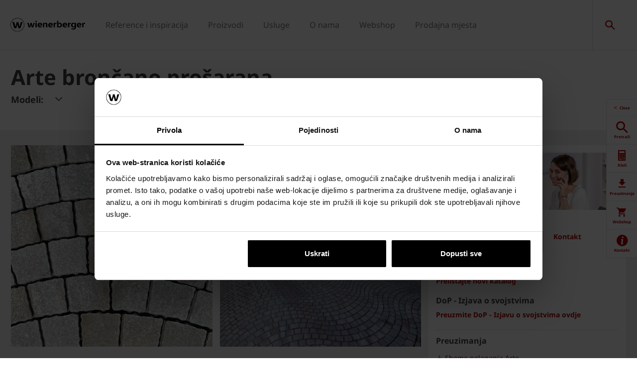

--- FILE ---
content_type: text/html;charset=utf-8
request_url: https://www.wienerberger.hr/proizvodi/semmelrock/oplocnici/arte-bron_ano-proarana.html
body_size: 20219
content:
<!DOCTYPE HTML>
<html lang="hr">
<head>
  
	<meta charset="UTF-8"/>
	<title>Arte brončano prošarana</title>
	<meta name="date" content="2021-10-22" scheme="yyyy-MM-dd"/>
	<meta http-equiv="content-language" content="hr"/>
	
	
	
	

  

	
<!-- START data layer object -->

	<script type="text/javascript" charset="utf-8">
		window.dataLayer = [{"page":{"pageInfo":{"pageName":"Arte brončano prošarana","pageID":"/proizvodi/semmelrock/oplocnici/arte-bron_ano-proarana.html","destinationURL":"/proizvodi/semmelrock/oplocnici/arte-bron_ano-proarana.html"},"attributes":{"country":"HRV","language":"HR"}},"product":{"productID":"1365017","productName":"Arte brončano prošarana","productGroupCode":"02","productGroupName":"Opločnjaci","productTagList":["Pavers"]}}];
	</script>

<script type="text/javascript" charset="utf-8">
	window.digitalData = window.digitalData || [];

	(function() {
		var eventData = {"event":"onload-page","page":{"pageInfo":{"title":"Arte brončano prošarana","pageName":"arte-broncano-prosarana","language":"hr","destinationURL":"/proizvodi/semmelrock/oplocnici/arte-bron_ano-proarana.html","pageID":"/hr/proizvodi/semmelrock/oplocnici/arte-broncano-prosarana","pageAlias":"arte-bron_ano-proarana","tags":[],"breadcrumbs":["wienerberger Hrvatska","Proizvodi","Semmelrock","Opločnici","Arte brončano prošarana"],"components":[{"resourceType":"cms/components/structure/product","children":[{"resourceType":"cms/components/content/grid","children":[{"resourceType":"cms/components/structure/product/primaformataccordion","children":[]}]},{"resourceType":"cms/components/content/productcontactbar","children":[]},{"resourceType":"cms/components/content/productdocuments","children":[]},{"resourceType":"cms/components/structure/product/image","children":[]}]},{"resourceType":"wcm/foundation/components/responsivegrid","children":[{"resourceType":"wcm/foundation/components/responsivegrid","children":[{"resourceType":"wcm/foundation/components/responsivegrid","children":[{"resourceType":"cms/components/content/product-gallery/up-selling-product-gallery","children":[]},{"resourceType":"cms/components/content/product-gallery/cross-selling-product-gallery","children":[]},{"resourceType":"cq/experience-fragments/editor/components/experiencefragment","children":[]},{"resourceType":"cms/components/content/iframe","children":[]}]},{"resourceType":"wcm/foundation/components/responsivegrid","children":[{"resourceType":"cq/experience-fragments/editor/components/experiencefragment","children":[]}]},{"resourceType":"cms/components/content/experiencefragment","children":[]}]}]}],"pageTemplate":"Product Page","publishedDate":"2024-12-02T13:07:22.376+0000","mainNavigation":"Proizvodi","products":{"productId":1365017,"productName":"Arte brončano prošarana","productGroup":{"name":"02","localizedName":"Opločnjaci"},"productBrand":"Semmelrock","linkedSKUs":[618210363],"tags":["Wienerberger : Product Group / Pavers"]},"errorPage":"false"},"buildVersion":{"commons":"2.0.21.2","assets":"2.0.1.1","wbs":null,"cw":"2.0.21.1","pipelife":"2.0.21.4"},"serverNames":{"publish":"wienerberger-prod-65-publish2eucentral1-b80","dispatcher":null},"environment":"Prod","businessUnit":"WBS","country":"hrv","project":"/wbs/hrv/main-website"}};
		var hostname = '(none)';
		if (hostname !== '\u003c!--#echo var\u003d"HOSTNAME" --\u003e') {
			if (eventData && eventData.page && eventData.page.serverNames) {
				eventData.page.serverNames.dispatcher = hostname;
			}
		}
        if (eventData && eventData.page && eventData.page.pageInfo.errorPage == 'true') {
            eventData.page.pageInfo.title = "404: " + window.location.href;
        }
		window.digitalData.push(eventData);
	})();
</script>
<!-- END data layer object -->


	<style type="text/css">
		a#CybotCookiebotDialogPoweredbyCybot,
		div#CybotCookiebotDialogPoweredByText {
			display: none;
		}

		#CookiebotWidget .CookiebotWidget-body .CookiebotWidget-main-logo {
			display: none;
		}
	</style>
	<script id="Cookiebot" src="https://consent.cookiebot.com/uc.js" data-cbid="b545f9c4-57a8-4dcd-8f11-571fe46b9c83" data-culture="hr" type="text/javascript" async></script>



	<!-- Google Tag Manager -->
	<script>(function(w,d,s,l,i){w[l]=w[l]||[];w[l].push({'gtm.start':
			new Date().getTime(),event:'gtm.js'});var f=d.getElementsByTagName(s)[0],
		j=d.createElement(s),dl=l!='dataLayer'?'&l='+l:'';j.async=true;j.src=
		'https://www.googletagmanager.com/gtm.js?id='+i+dl;f.parentNode.insertBefore(j,f);
	})(window,document,'script','dataLayer','GTM-K9RLR8');</script>
	<!-- End Google Tag Manager -->



    <link rel="shortcut icon" href="/content/dam/wienerberger/global/marketing/graphic-design-media/icons/favicons/standard/CMBE_MKT_ICO_Favicon%2032x32.ico"/>
    <link rel="icon" type="image/png" sizes="16x16" href="/content/dam/wienerberger/global/marketing/graphic-design-media/icons/favicons/standard/CBME_MKT_ICO_favicon%2016x16.png"/>
    <link rel="icon" type="image/png" sizes="32x32" href="/content/dam/wienerberger/global/marketing/graphic-design-media/icons/favicons/standard/CBME_MKT_ICO_Favicon%2032x32.png"/>
    <link rel="icon" type="image/png" sizes="96x96" href="/content/dam/wienerberger/global/marketing/graphic-design-media/icons/favicons/standard/CMBE_MKT_ICO_Favicon%2096x96.png"/>
    <link rel="apple-touch-icon" sizes="180x180" href="/content/dam/wienerberger/global/marketing/graphic-design-media/icons/favicons/standard/CBME_MKT_ICO_Favicon%20180x180.png"/>

    <link rel="apple-touch-icon" href="/content/dam/wienerberger/global/marketing/graphic-design-media/icons/favicons/mobile/CBME_MKT_ICO_Favicon%20Apple%20180x180.png"/>
    <link rel="apple-touch-icon" sizes="152x152" href="/content/dam/wienerberger/global/marketing/graphic-design-media/icons/favicons/mobile/CBME_MKT_ICO_Favicon%20iPad%20180x180.png"/>
    <link rel="apple-touch-icon" sizes="180x180" href="/content/dam/wienerberger/global/marketing/graphic-design-media/icons/favicons/mobile/CBME_MKT_ICO_Favicon%20iPhone%20Retina%2076x76.png"/>
    <link rel="apple-touch-icon" sizes="167x167" href="/content/dam/wienerberger/global/marketing/graphic-design-media/icons/favicons/mobile/CBME_MKT_ICO_Favicon%20iPad%20180x180.png"/>

    <meta name="Wienerberger Hrvatska" content="Wienerberger"/>
    <meta name="msapplication-TileImage" content="/content/dam/wienerberger/global/marketing/graphic-design-media/icons/favicons/windows-8-tile/CBME_MKT_ICO_Favicon 310x310.png"/>
    <meta name="msapplication-TileColor" content="#2A2A2A"/>


<meta name="viewport" content="width=device-width, initial-scale=1, shrink-to-fit=no"/>





  <link rel="preload" href="/apps/settings/wcm/designs/aem-wienerberger/fonts/noto-sans-regular.woff2" as="font" crossorigin/>
  <link rel="preload" href="/apps/settings/wcm/designs/aem-wienerberger/fonts/noto-sans-regular-italic.woff2" as="font" crossorigin/>
  <link rel="preload" href="/apps/settings/wcm/designs/aem-wienerberger/fonts/noto-sans-bold.woff2" as="font" crossorigin/>
  <link rel="preload" href="/apps/settings/wcm/designs/aem-wienerberger/fonts/noto-sans-bold-italic.woff2" as="font" crossorigin/>
  <style>
    @font-face {
      font-family: Noto Sans;
      src: local(noto-sans-regular),
      url('/apps/settings/wcm/designs/aem-wienerberger/fonts/noto-sans-regular.woff2') format("woff2");
      font-weight: 400;
      font-style: normal;
      font-stretch: normal;
      font-display: swap;
    }

    @font-face {
      font-family: Noto Sans;
      src: local(noto-sans-regular-italic),
      url('/apps/settings/wcm/designs/aem-wienerberger/fonts/noto-sans-regular-italic.woff2') format("woff2");
      font-weight: 400;
      font-style: italic;
      font-stretch: normal;
      font-display: swap;
    }

    @font-face {
      font-family: Noto Sans;
      src: local(noto-sans-bold),
      url('/apps/settings/wcm/designs/aem-wienerberger/fonts/noto-sans-bold.woff2') format("woff2");
      font-weight: 700;
      font-style: normal;
      font-stretch: normal;
      font-display: swap;
    }

    @font-face {
      font-family: Noto Sans;
      src: local(noto-sans-bold-italic),
      url('/apps/settings/wcm/designs/aem-wienerberger/fonts/noto-sans-bold-italic.woff2') format("woff2");
      font-weight: 700;
      font-style: italic;
      font-stretch: normal;
      font-display: swap;
    }
  </style>


<link rel="preload" href="/apps/settings/wcm/designs/aem-wienerberger/fonts/wienerberger-icons.woff" as="font" crossorigin/>

<style>
  @font-face {
    font-family: 'wienerberger';
    src: url('/apps/settings/wcm/designs/aem-wienerberger/fonts/wienerberger-icons.woff') format('woff');
    font-display: block;
    font-weight: normal;
    font-style: normal;
  }
</style>



  
    
<link rel="stylesheet" href="/etc.clientlibs/commons/clientlibs/aem-commons-site.min.css" type="text/css">



  
    
<link rel="stylesheet" href="/etc.clientlibs/cms/clientlibs/wbs.lc-6477c7226307032ee637-7626e0416e5eaba172eb-lc.min.css" type="text/css">





  
	
    
    

    

    


        <script type="text/javascript" src="//assets.adobedtm.com/74eca9796fff/15807db430f7/launch-2cb2ab3e5595.min.js" async></script>


    
    
    

	

	<link rel="canonical" href="https://www.wienerberger.hr/proizvodi/semmelrock/oplocnici/arte-bron_ano-proarana.html"/>
	
		<link rel="alternate" hreflang="hr" href="https://www.wienerberger.hr/proizvodi/semmelrock/oplocnici/arte-bron_ano-proarana.html"/>
	
	

	<meta property="wb:path" content="/proizvodi/semmelrock/oplocnici/arte-broncano-prosarana"/>
  
    <meta property="og:type" content="article"/>
    
        <meta property="og:title" content="Arte brončano prošarana"/>
    

    
        <meta property="og:url" content="https://www.wienerberger.hr/proizvodi/semmelrock/oplocnici/arte-bron_ano-proarana.html"/>
    

    
        <meta property="og:image" content="https://www.wienerberger.hr/content/dam/wienerberger/croatia/marketing/photography/productshots/paver/product-texture/semmelrock/arte/HR_MKT_PHO_PSH_PAV_SEM_ARTE_broncano_prosarana.jpg.imgTransformer/crop_1to1/md-2/1634131236170/HR_MKT_PHO_PSH_PAV_SEM_ARTE_broncano_prosarana.jpg"/>
    

    

    

    
        <meta property="og:site_name" content="Croatia"/>
    

    

    

    


  
    <script type="application/ld+json">
    [{"@context":"https://schema.org","@type":"Organization","url":"https://www.wienerberger.hr","logo":"https://www.wienerberger.hr/content/dam/wienerberger/global/marketing/graphic-design-media/logos/wienerberger_logo_horizontal.svg"},{"@context":"https://schema.org","@type":"BreadcrumbList","itemListElement":[{"@type":"ListItem","position":1,"item":"https://www.wienerberger.hr","name":"wienerberger Hrvatska"},{"@type":"ListItem","position":2,"item":"https://www.wienerberger.hr/proizvodi?wb_condition=ProductType:1366321982410.html","name":"Proizvodi"},{"@type":"ListItem","position":3,"item":"https://www.wienerberger.hr/proizvodi/semmelrock.html","name":"Semmelrock"},{"@type":"ListItem","position":4,"item":"https://www.wienerberger.hr/proizvodi/semmelrock/oplocnici.html","name":"Opločnici"},{"@type":"ListItem","position":5,"item":"https://www.wienerberger.hr/proizvodi/semmelrock/oplocnici/arte-broncano-prosarana.html","name":"Arte brončano prošarana"}]}]
</script>
  
</head>

<body class="productpage contentpage basepage page basicpage page ecx" data-page-view-title="Arte brončano prošarana">


	
		<!-- Google Tag Manager (noscript) -->
		<noscript>
			<iframe src="https://www.googletagmanager.com/ns.html?id=GTM-K9RLR8" height="0" width="0" style="display:none;visibility:hidden"></iframe>
		</noscript>
		<!-- End Google Tag Manager (noscript) -->
	
	
  <div class="pageWrapper js-page-wrapper  " style="padding-top: 108px;">
    <div style="display: none" id="IE-banner" class="IE-banner">This Browser is no longer supported. Please switch to a supported Browser like Chrome, Firefox, Safari or Edge.</div>
		<header class="page__header">
      <div class="headerMainWrapper">
        <div class="headerWrapper loading">
          
            <section><div class="headerpage basepage page basicpage"><div class="root responsivegrid">


<div class="aem-Grid aem-Grid--12 aem-Grid--default--12 ">
    
    <div class="navigation aem-GridColumn aem-GridColumn--default--12">


  
    <div class="websiteLogo">
	
        <a href="/">
            <img loading="lazy" width="150" height="75" src="/content/dam/wienerberger/global/marketing/graphic-design-media/logos/wienerberger_logo_horizontal.svg"/>
        </a>
    


</div>
    <div class="mainNavigation desktop  js-main-navigation" data-stickyheaderenabled="false">
      <nav>
        <ul>
          <li class="first-level ">
            
              <a href="/Arhitektura-i-reference.html">Reference i inspiracija</a>
            
            
            
              <div class="flyout">
                <div class="pageHead">
                   
                  <p>Otkrijte suvremenu arhitekturu i inspirirajte se uz referentne projekte!</p>
                </div>
                <div class="overflowWrapper">
                  <section class="js-menu-row">
                    <article>
                      <p>
                        
                          <a href="/Arhitektura-i-reference/stilovi-projekata.html" class="head">Referentni projekti</a>
                        
                        
                      </p>

                      <div class="menu-items">
                        <ul>
                          <li>
                            
                              <a href="/Arhitektura-i-reference/stilovi-projekata/Moderni.html">
                                                                Moderni
                              </a>
                            
                            
                          </li>
                        
                          <li>
                            
                              <a href="/Arhitektura-i-reference/stilovi-projekata/Mediteranski.html">
                                                                Mediteranski
                              </a>
                            
                            
                          </li>
                        
                          <li>
                            
                              <a href="/Arhitektura-i-reference/stilovi-projekata/Klasicni.html">
                                                                Klasični
                              </a>
                            
                            
                          </li>
                        
                          <li>
                            
                              <a href="/Arhitektura-i-reference/stilovi-projekata/kulturna-bastina.html">
                                                                Kulturna baština
                              </a>
                            
                            
                          </li>
                        </ul>
                        
                      </div>
                    </article>
                  
                    <article>
                      <p>
                        
                          <a href="/Arhitektura-i-reference/brick-award.html" class="head">Brick Award</a>
                        
                        
                      </p>

                      <div class="menu-items">
                        <ul>
                          <li>
                            
                              <a href="/Arhitektura-i-reference/brick-award.html">
                                                                O nagradi
                              </a>
                            
                            
                          </li>
                        
                          <li>
                            
                              <a href="https://www.brickaward.com/Winners/2024.html">
                                                                Dobitnici
                              </a>
                            
                            
                          </li>
                        </ul>
                        
                      </div>
                    </article>
                  
                    <article>
                      <p>
                        
                          <a href="/Arhitektura-i-reference/inspirirajte-se.html" class="head">Časopisi o arhitekturi</a>
                        
                        
                      </p>

                      <div class="menu-items">
                        <ul>
                          <li>
                            
                              <a href="/Arhitektura-i-reference/inspirirajte-se/brickbook.html">
                                                                Brick Book
                              </a>
                            
                            
                          </li>
                        
                          <li>
                            
                              <a href="/Arhitektura-i-reference/inspirirajte-se/architectum.html">
                                                                Architectum
                              </a>
                            
                            
                          </li>
                        
                          <li>
                            
                              <a href="/Arhitektura-i-reference/inspirirajte-se/wienerberger-magazin.html">
                                                                Wienerberger magazin
                              </a>
                            
                            
                          </li>
                        
                          <li>
                            
                              <a href="/Arhitektura-i-reference/inspirirajte-se/narucite-informativne-materijale.html">
                                                                Naručite svoj primjerak
                              </a>
                            
                            
                          </li>
                        </ul>
                        
                      </div>
                    </article>
                  
                    <article>
                      <p>
                        
                          <a href="/wienerberger-blog.html" class="head">Wienerberger blog</a>
                        
                        
                      </p>

                      <div class="menu-items">
                        
                        
                      </div>
                    </article>
                  </section>
                </div>
                
              </div>
            
          </li>
        
          <li class="first-level ">
            
              <a href="/proizvodi.html">Proizvodi</a>
            
            
            
              <div class="flyout">
                <div class="pageHead">
                   
                  <p>Svojim inovacijama Wienerberger postavlja nove trendove i standarde kvalitete!</p>
                </div>
                <div class="overflowWrapper">
                  <section class="js-menu-row">
                    <article>
                      <p>
                        
                          <a href="/proizvodi/zid/porotherm-linije-proizvoda.html" class="head">Zid</a>
                        
                        
                      </p>

                      <div class="menu-items">
                        <ul>
                          <li>
                            
                              <a href="/proizvodi/zid/porotherm-proizvodi.html" class="with-button">
                                                                <span class="button">Proizvodi</span>
                              </a>
                            
                            
                          </li>
                        
                          <li>
                            
                              <a href="/proizvodi/zid/porotherm-linije-proizvoda/porotherm-izo-profi-opeka-punjena-kamenom-vunom.html">
                                                                IZO Profi opeka
                              </a>
                            
                            
                          </li>
                        
                          <li>
                            
                              <a href="/proizvodi/zid/porotherm-linije-proizvoda/Porotherm-Profi-opeka.html">
                                                                Profi opeka
                              </a>
                            
                            
                          </li>
                        
                          <li>
                            
                              <a href="/proizvodi/zid/porotherm-linije-proizvoda/Porotherm-Interior.html">
                                                                Porotherm Interior
                              </a>
                            
                            
                          </li>
                        
                          <li>
                            
                              <a href="https://www.wienerberger.hr/proizvodi/zid/porotherm-linije-proizvoda.html#porotherm_special">
                                                                Porotherm Special
                              </a>
                            
                            
                          </li>
                        
                          <li>
                            
                              <a href="https://www.wienerberger.hr/proizvodi/zid/porotherm-linije-proizvoda.html#porotherm_comfort">
                                                                Porotherm Comfort
                              </a>
                            
                            
                          </li>
                        
                          <li>
                            
                              <a href="https://www.wienerberger.hr/proizvodi/zid/porotherm-sistemska-rjesenja.html?loadmore=2">
                                                                Sistemska rješenja
                              </a>
                            
                            
                          </li>
                        </ul>
                        
                      </div>
                    </article>
                  
                    <article>
                      <p>
                        
                          <a href="/proizvodi/krov.html" class="head">Krov</a>
                        
                        
                      </p>

                      <div class="menu-items">
                        <ul>
                          <li>
                            
                              <a href="/proizvodi/krov/tondach-proizvodi.html" class="with-button">
                                                                <span class="button">Proizvodi</span>
                              </a>
                            
                            
                          </li>
                        
                          <li>
                            
                              <a href="/proizvodi/krov/kosi-krov.html">
                                                                Kosi krov
                              </a>
                            
                            
                          </li>
                        
                          <li>
                            
                              <a href="/proizvodi/krov/tondach-krovni-prozori.html">
                                                                Krovni prozori
                              </a>
                            
                            
                          </li>
                        </ul>
                        
                      </div>
                    </article>
                  
                    <article>
                      <p>
                        
                          <a href="/proizvodi/semmelrock.html" class="head">Opločenje</a>
                        
                        
                      </p>

                      <div class="menu-items">
                        <ul>
                          <li>
                            
                              <a href="/proizvodi/semmelrock/oplocnici.html">
                                                                Opločnici
                              </a>
                            
                            
                          </li>
                        
                          <li>
                            
                              <a href="/proizvodi/semmelrock/oplocnici-ploce.html">
                                                                Ploče
                              </a>
                            
                            
                          </li>
                        
                          <li>
                            
                              <a href="/proizvodi/semmelrock/zidovi-i-ograde.html">
                                                                Zidovi i ograde
                              </a>
                            
                            
                          </li>
                        
                          <li>
                            
                              <a href="/proizvodi/semmelrock/penter.html">
                                                                Penter opločnici
                              </a>
                            
                            
                          </li>
                        
                          <li>
                            
                              <a href="/proizvodi/semmelrock/stepenice-i-palisade.html">
                                                                Stepenice i palisade
                              </a>
                            
                            
                          </li>
                        
                          <li>
                            
                              <a href="/proizvodi/semmelrock/Parkovni-rubnjaci.html">
                                                                Parkovni rubnjaci
                              </a>
                            
                            
                          </li>
                        
                          <li>
                            
                              <a href="/proizvodi/semmelrock/infrastrukturni-proizvodi.html">
                                                                Infrastruktura
                              </a>
                            
                            
                          </li>
                        
                          <li>
                            
                              <a href="/semmelrock/semdrain-kanali-za-oborinsku-odvodnju.html">
                                                                SemDrain kanalice
                              </a>
                            
                            
                          </li>
                        </ul>
                        
                      </div>
                    </article>
                  
                    <article>
                      <p>
                        
                          <a href="/proizvodi/vargon.html" class="head">Cijevi</a>
                        
                        
                      </p>

                      <div class="menu-items">
                        <ul>
                          <li>
                            
                              <a href="/proizvodi/vargon-visokogradnja.html">
                                                                Visokogradnja
                              </a>
                            
                            
                          </li>
                        
                          <li>
                            
                              <a href="/proizvodi/vargon/niskogradnja.html">
                                                                Niskogradnja
                              </a>
                            
                            
                          </li>
                        </ul>
                        
                      </div>
                    </article>
                  
                    <article>
                      <p>
                        
                          <a href="/proizvodi/fasada.html" class="head">Fasada</a>
                        
                        
                      </p>

                      <div class="menu-items">
                        <ul>
                          <li>
                            
                              <a href="/proizvodi/fasada/terca-opeka.html">
                                                                Terca puna opeka
                              </a>
                            
                            
                          </li>
                        
                          <li>
                            
                              <a href="/proizvodi/fasada/terca-slip-opeka.html">
                                                                Terca slip opeka
                              </a>
                            
                            
                          </li>
                        
                          <li>
                            
                              <a href="/proizvodi/fasada/ventilirane-fasade.html">
                                                                Ventilirana fasada
                              </a>
                            
                            
                          </li>
                        </ul>
                        
                      </div>
                    </article>
                  </section>
                </div>
                
              </div>
            
          </li>
        
          <li class="first-level ">
            
            
              <a href="#">Usluge</a>
            
            
              <div class="flyout">
                <div class="pageHead">
                   
                  <p>Online alati i kalkulatori za lakšu i bržu gradnju!</p>
                </div>
                <div class="overflowWrapper">
                  <section class="js-menu-row">
                    <article>
                      <p>
                        
                        
                          <a href="#" class="head">Alati</a>
                        
                      </p>

                      <div class="menu-items">
                        <ul>
                          <li>
                            
                              <a href="/alati-i-preuzimanja/wienerberger-kalkulatori.html">
                                                                Kalkulatori
                              </a>
                            
                            
                          </li>
                        
                          <li>
                            
                              <a href="/semmelrock/usluge-ugradnja-i-odrzavanje/cad-planiranje.html">
                                                                CAD planiranje
                              </a>
                            
                            
                          </li>
                        
                          <li>
                            
                              <a href="/semmelrock/gardenvisions-mobilna-aplikacija.html">
                                                                Vizualizacija
                              </a>
                            
                            
                          </li>
                        
                          <li>
                            
                              <a href="/alati-i-preuzimanja/proplus-program.html">
                                                                PROplus program
                              </a>
                            
                            
                          </li>
                        </ul>
                        
                      </div>
                    </article>
                  
                    <article>
                      <p>
                        
                          <a href="/alati-i-preuzimanja/preuzimanja.html" class="head">Preuzimanja</a>
                        
                        
                      </p>

                      <div class="menu-items">
                        <ul>
                          <li>
                            
                              <a href="/alati-i-preuzimanja/preuzimanja/brosure-i-katalozi.html">
                                                                Brošure i katalozi
                              </a>
                            
                            
                          </li>
                        
                          <li>
                            
                              <a href="/alati-i-preuzimanja/preuzimanja/autocad-detalji.html">
                                                                AutoCAD detalji
                              </a>
                            
                            
                          </li>
                        
                          <li>
                            
                              <a href="/alati-i-preuzimanja/preuzimanja/troskovnicke-stavke.html">
                                                                Troškovničke stavke
                              </a>
                            
                            
                          </li>
                        
                          <li>
                            
                              <a href="/alati-i-preuzimanja/preuzimanja/izjave-o-svojstvima.html">
                                                                DoP - Izjave o svojstvima
                              </a>
                            
                            
                          </li>
                        
                          <li>
                            
                              <a href="/alati-i-preuzimanja/preuzimanja/tehnicki-listovi.html">
                                                                Tehnički listovi
                              </a>
                            
                            
                          </li>
                        
                          <li>
                            
                              <a href="/alati-i-preuzimanja/preuzimanja/BIM-materijali.html">
                                                                BIM knjižnice
                              </a>
                            
                            
                          </li>
                        
                          <li>
                            
                              <a href="/alati-i-preuzimanja/preuzimanja/ispitivanja-i-strucna-misljenja.html">
                                                                Ispitivanja i stručna mišljenja
                              </a>
                            
                            
                          </li>
                        
                          <li>
                            
                              <a href="/alati-i-preuzimanja/preuzimanja/strucne-edukacije.html">
                                                                Stručne edukacije
                              </a>
                            
                            
                          </li>
                        </ul>
                        
                      </div>
                    </article>
                  
                    <article>
                      <p>
                        
                        
                          <a href="#" class="head">Jamstvo</a>
                        
                      </p>

                      <div class="menu-items">
                        <ul>
                          <li>
                            
                              <a href="/alati-i-preuzimanja/alati-za-oplocnike/jamstvo-za-semmelrock-proizvode.html">
                                                                Semmelrock
                              </a>
                            
                            
                          </li>
                        
                          <li>
                            
                              <a href="/informacije/tondach-jamstvo.html">
                                                                Tondach
                              </a>
                            
                            
                          </li>
                        </ul>
                        
                      </div>
                    </article>
                  
                    <article>
                      <p>
                        
                        
                          <a href="#" class="head">Reklamacije</a>
                        
                      </p>

                      <div class="menu-items">
                        <ul>
                          <li>
                            
                              <a href="https://hr.wienerberger-jamstvo.tools.wbs-see.com/reklamacije-porotherm/">
                                                                Porotherm
                              </a>
                            
                            
                          </li>
                        
                          <li>
                            
                              <a href="https://hr.wienerberger-jamstvo.tools.wbs-see.com/reklamacije-tondach/">
                                                                Tondach
                              </a>
                            
                            
                          </li>
                        
                          <li>
                            
                              <a href="https://hr.wienerberger-jamstvo.tools.wbs-see.com/reklamacije-semmelrock/">
                                                                Semmelrock
                              </a>
                            
                            
                          </li>
                        
                          <li>
                            
                              <a href="https://hr.wienerberger-jamstvo.tools.wbs-see.com/reklamacije-vargon/">
                                                                Vargon
                              </a>
                            
                            
                          </li>
                        </ul>
                        
                      </div>
                    </article>
                  </section>
                </div>
                
              </div>
            
          </li>
        
          <li class="first-level ">
            
              <a href="/o-nama.html">O nama</a>
            
            
            
              <div class="flyout">
                <div class="pageHead">
                  <p class="flyoutTitle">Wienerberger Hrvatska</p> 
                  <p>Kvaliteta stanovanja, sigurnost za naše klijente i stvaranje trajne vrijednosti prirodnim proizvodima naši su ciljevi.</p>
                </div>
                <div class="overflowWrapper">
                  <section class="js-menu-row">
                    <article>
                      <p>
                        
                          <a href="/o-nama/o-wienerbergeru.html" class="head">Tko smo</a>
                        
                        
                      </p>

                      <div class="menu-items">
                        <ul>
                          <li>
                            
                              <a href="/o-nama/o-wienerbergeru.html">
                                                                Wienerberger Hrvatska
                              </a>
                            
                            
                          </li>
                        
                          <li>
                            
                              <a href="/o-nama/200-godina-wienerbergera.html">
                                                                200 godina postojanja
                              </a>
                            
                            
                          </li>
                        
                          <li>
                            
                              <a href="/o-nama/drustvena-odgovornost.html">
                                                                Društvena odgovornost
                              </a>
                            
                            
                          </li>
                        </ul>
                        
                      </div>
                    </article>
                  
                    <article>
                      <p>
                        
                          <a href="/o-nama/ljudski-potencijali.html" class="head">Karijera</a>
                        
                        
                      </p>

                      <div class="menu-items">
                        <ul>
                          <li>
                            
                              <a href="/o-nama/ljudski-potencijali/wienerberger-kao-poslodavac.html">
                                                                Wienerberger kao poslodavac
                              </a>
                            
                            
                          </li>
                        
                          <li>
                            
                              <a href="/o-nama/ljudski-potencijali/otvorena-radna-mjesta.html">
                                                                Otvorena radna mjesta
                              </a>
                            
                            
                          </li>
                        
                          <li>
                            
                              <a href="/o-nama/ljudski-potencijali/za-studente.html">
                                                                Za studente
                              </a>
                            
                            
                          </li>
                        
                          <li>
                            
                              <a href="/o-nama/ljudski-potencijali/za-ucenike-i-profesore.html">
                                                                Za učenike i profesore
                              </a>
                            
                            
                          </li>
                        </ul>
                        
                      </div>
                    </article>
                  
                    <article>
                      <p>
                        
                          <a href="/o-nama/kontakt.html" class="head">Kontakt</a>
                        
                        
                      </p>

                      <div class="menu-items">
                        <ul>
                          <li>
                            
                              <a href="/o-nama/kontakt/lokacije.html">
                                                                Lokacije
                              </a>
                            
                            
                          </li>
                        
                          <li>
                            
                              <a href="/o-nama/kontakt/prodajna-podrucja.html">
                                                                Prodajna područja
                              </a>
                            
                            
                          </li>
                        
                          <li>
                            
                              <a href="/o-nama/kontakt/tehnicka-podrska.html">
                                                                Tehnička podrška
                              </a>
                            
                            
                          </li>
                        
                          <li>
                            
                              <a href="/o-nama/kontakt.html">
                                                                Kontakt obrazac
                              </a>
                            
                            
                          </li>
                        </ul>
                        
                      </div>
                    </article>
                  
                    <article>
                      <p>
                        
                          <a href="/informacije/novosti-i-dogadanja.html" class="head">Novosti i događanja</a>
                        
                        
                      </p>

                      <div class="menu-items">
                        <ul>
                          <li>
                            
                              <a href="/ostalo/poziv-za-dodjelu-donacija.html">
                                                                Dodjela donacija
                              </a>
                            
                            
                          </li>
                        </ul>
                        
                      </div>
                    </article>
                  
                    <article>
                      <p>
                        
                          <a href="/o-nama/newsletter/prijava-na-newsletter.html" class="head">Newsletter</a>
                        
                        
                      </p>

                      <div class="menu-items">
                        
                        
                      </div>
                    </article>
                  
                    <article>
                      <p>
                        
                          <a href="/o-nama/Opci-uvjeti-poslovanja-tvrtke.html" class="head">Opći uvjeti poslovanja</a>
                        
                        
                      </p>

                      <div class="menu-items">
                        
                        
                      </div>
                    </article>
                  </section>
                </div>
                
              </div>
            
          </li>
        
          <li class="first-level ">
            
              <a href="https://webshop.wienerberger.hr" target="_blank">Webshop</a>
            
            
            
          </li>
        
          <li class="first-level ">
            
              <a href="https://www.wienerberger.hr/alati-i-preuzimanja/wienerberger-prodajna-mjesta.html">Prodajna mjesta</a>
            
            
            
          </li>
        </ul>
        <div class="navigation__background"></div>
      </nav>
    </div>

    <!-- Language Switch /Searchbox Desktop -->
    

    

    <div class="languageSwitch">

        
            
        
    </div>


    
      <div class="searchbox"></div>
    
    
      <div class="basketButton js-header-basket d-none" data-toggle="collapse" data-target="#basketViewer" aria-expanded="false" aria-controls="basketViewer" data-max-cart-items="10">
        <span class="items"></span>
      </div>
      <div class="basketViewer user-basket collapse" id="basketViewer" data-read-more="... Pročitaj više" data-servlet-url="/configuration/header/jcr:content/root/navigation_copy_copy.basket.products.json" data-error-message="Something went wrong, we cannot show your saved items. Please try again later..." data-undo-button="Poništi" data-undo-message="uklonjen iz košarice.">
        <div class="container-white">
          <h3>Vaš Izbor</h3>
          <div id="item-list">
            <div>
              <ul class="basket-list js-basket-list"></ul>
            </div>
            
          </div>
        </div>
      </div>
      <div class="mediaBasketContainer" style="display: none">
        <a href=".html" class="js-media-cart mediaBasket" data-text-add="Media added to basket." data-text-remove="Media removed from basket." data-count="0" title="Media added to basket.">
          <span class="items"></span>
        </a>
      </div>
    

    <div class="menuShow"></div>

    <div class="mainNavigation mobile">
      <nav>
        <div class="level_1">
          <div class="navClose"></div>
          <ul class="mobileNav">
            <li class="hasSub">
              
                <a href="#858774345">Reference i inspiracija</a>
              
              
            </li>
          
            <li class="hasSub">
              
                <a href="#830875249">Proizvodi</a>
              
              
            </li>
          
            <li class="hasSub">
              
              
                <a href="#1528956127">Usluge</a>
              
            </li>
          
            <li class="hasSub">
              
                <a href="#1187834955">O nama</a>
              
              
            </li>
          
            <li>
              
                <a href="https://webshop.wienerberger.hr" target="_blank">Webshop</a>
              
              
            </li>
          
            <li>
              
                <a href="https://www.wienerberger.hr/alati-i-preuzimanja/wienerberger-prodajna-mjesta.html">Prodajna mjesta</a>
              
              
            </li>
          </ul>
          <ul class="mobileNav">
            <li class="hasSub languageSwitcher">
              <a href="#languages">Odaberite Jezik</a>
            </li>
          </ul>
          <div class="mobileLanguageWrapper">

    

    <div class="languageSwitch">

        
            
        
    </div>

</div>
        </div>
        <div class="level_2">
          <div class="navClose"></div>
          
            
              <div class="container" id="858774345">
                <a class="head" href="/Arhitektura-i-reference.html" data-ident="to_level_1"><span></span> Reference i inspiracija</a>
                <ul class="mobileNav">
                  <li class="hasSub">
                    
                      <a href="#200577608">Referentni projekti</a>
                    
                    
                  </li>
                
                  <li class="hasSub">
                    
                      <a href="#188844265">Brick Award</a>
                    
                    
                  </li>
                
                  <li class="hasSub">
                    
                      <a href="#1074688418">Časopisi o arhitekturi</a>
                    
                    
                  </li>
                
                  <li>
                    
                      <a href="/wienerberger-blog.html">Wienerberger blog</a>
                    
                    
                  </li>
                </ul>
              </div>
            
          
            
              <div class="container" id="830875249">
                <a class="head" href="/proizvodi.html" data-ident="to_level_1"><span></span> Proizvodi</a>
                <ul class="mobileNav">
                  <li class="hasSub">
                    
                      <a href="#1627480924">Zid</a>
                    
                    
                  </li>
                
                  <li class="hasSub">
                    
                      <a href="#1321782246">Krov</a>
                    
                    
                  </li>
                
                  <li class="hasSub">
                    
                      <a href="#1237910550">Opločenje</a>
                    
                    
                  </li>
                
                  <li class="hasSub">
                    
                      <a href="#2054811628">Cijevi</a>
                    
                    
                  </li>
                
                  <li class="hasSub">
                    
                      <a href="#277379196">Fasada</a>
                    
                    
                  </li>
                </ul>
              </div>
            
          
            
              <div class="container" id="1528956127">
                <a class="head" data-ident="to_level_1"><span></span> Usluge</a>
                <ul class="mobileNav">
                  <li class="hasSub">
                    
                    
                      <a href="#404162160">Alati</a>
                    
                  </li>
                
                  <li class="hasSub">
                    
                      <a href="#436160720">Preuzimanja</a>
                    
                    
                  </li>
                
                  <li class="hasSub">
                    
                    
                      <a href="#743232140">Jamstvo</a>
                    
                  </li>
                
                  <li class="hasSub">
                    
                    
                      <a href="#2144601313">Reklamacije</a>
                    
                  </li>
                </ul>
              </div>
            
          
            
              <div class="container" id="1187834955">
                <a class="head" href="/o-nama.html" data-ident="to_level_1"><span></span> O nama</a>
                <ul class="mobileNav">
                  <li class="hasSub">
                    
                      <a href="#1607514605">Tko smo</a>
                    
                    
                  </li>
                
                  <li class="hasSub">
                    
                      <a href="#1007342351">Karijera</a>
                    
                    
                  </li>
                
                  <li class="hasSub">
                    
                      <a href="#1989717680">Kontakt</a>
                    
                    
                  </li>
                
                  <li class="hasSub">
                    
                      <a href="#691294094">Novosti i događanja</a>
                    
                    
                  </li>
                
                  <li>
                    
                      <a href="/o-nama/newsletter/prijava-na-newsletter.html">Newsletter</a>
                    
                    
                  </li>
                
                  <li>
                    
                      <a href="/o-nama/Opci-uvjeti-poslovanja-tvrtke.html">Opći uvjeti poslovanja</a>
                    
                    
                  </li>
                </ul>
              </div>
            
          
            
          
            
          
          <div class="container" id="languages">
            <a href="#" class="head" data-ident="to_level_1"><span></span>Jezici</a>
            <div class="mobileLanguageWrapper">

    

    <div class="languageSwitch">

        
            
        
    </div>

</div>
          </div>
        </div>
        <div class="level_3">
          <div class="navClose"></div>
          
            
              
                
                  <div class="container" id="200577608">
                    <a class="head" href="/Arhitektura-i-reference/stilovi-projekata.html" data-ident="to_level_2"><span></span> Referentni projekti</a>
                    <ul class="mobileNav">
                      
                        <li><a href="/Arhitektura-i-reference/stilovi-projekata/Moderni.html">Moderni</a></li>
                      
                      
                    
                      
                        <li><a href="/Arhitektura-i-reference/stilovi-projekata/Mediteranski.html">Mediteranski</a></li>
                      
                      
                    
                      
                        <li><a href="/Arhitektura-i-reference/stilovi-projekata/Klasicni.html">Klasični</a></li>
                      
                      
                    
                      
                        <li><a href="/Arhitektura-i-reference/stilovi-projekata/kulturna-bastina.html">Kulturna baština</a></li>
                      
                      
                    </ul>
                  </div>
                
              
                
                  <div class="container" id="188844265">
                    <a class="head" href="/Arhitektura-i-reference/brick-award.html" data-ident="to_level_2"><span></span> Brick Award</a>
                    <ul class="mobileNav">
                      
                        <li><a href="/Arhitektura-i-reference/brick-award.html">O nagradi</a></li>
                      
                      
                    
                      
                        <li><a href="https://www.brickaward.com/Winners/2024.html">Dobitnici</a></li>
                      
                      
                    </ul>
                  </div>
                
              
                
                  <div class="container" id="1074688418">
                    <a class="head" href="/Arhitektura-i-reference/inspirirajte-se.html" data-ident="to_level_2"><span></span> Časopisi o arhitekturi</a>
                    <ul class="mobileNav">
                      
                        <li><a href="/Arhitektura-i-reference/inspirirajte-se/brickbook.html">Brick Book</a></li>
                      
                      
                    
                      
                        <li><a href="/Arhitektura-i-reference/inspirirajte-se/architectum.html">Architectum</a></li>
                      
                      
                    
                      
                        <li><a href="/Arhitektura-i-reference/inspirirajte-se/wienerberger-magazin.html">Wienerberger magazin</a></li>
                      
                      
                    
                      
                        <li><a href="/Arhitektura-i-reference/inspirirajte-se/narucite-informativne-materijale.html">Naručite svoj primjerak</a></li>
                      
                      
                    </ul>
                  </div>
                
              
                
                  <div class="container" id="1936823444">
                    <a class="head" href="/wienerberger-blog.html" data-ident="to_level_2"><span></span> Wienerberger blog</a>
                    
                  </div>
                
              
            
          
            
              
                
                  <div class="container" id="1627480924">
                    <a class="head" href="/proizvodi/zid/porotherm-linije-proizvoda.html" data-ident="to_level_2"><span></span> Zid</a>
                    <ul class="mobileNav">
                      
                        <li><a href="/proizvodi/zid/porotherm-proizvodi.html">Proizvodi</a></li>
                      
                      
                    
                      
                        <li><a href="/proizvodi/zid/porotherm-linije-proizvoda/porotherm-izo-profi-opeka-punjena-kamenom-vunom.html">IZO Profi opeka</a></li>
                      
                      
                    
                      
                        <li><a href="/proizvodi/zid/porotherm-linije-proizvoda/Porotherm-Profi-opeka.html">Profi opeka</a></li>
                      
                      
                    
                      
                        <li><a href="/proizvodi/zid/porotherm-linije-proizvoda/Porotherm-Interior.html">Porotherm Interior</a></li>
                      
                      
                    
                      
                        <li><a href="https://www.wienerberger.hr/proizvodi/zid/porotherm-linije-proizvoda.html#porotherm_special">Porotherm Special</a></li>
                      
                      
                    
                      
                        <li><a href="https://www.wienerberger.hr/proizvodi/zid/porotherm-linije-proizvoda.html#porotherm_comfort">Porotherm Comfort</a></li>
                      
                      
                    
                      
                        <li><a href="https://www.wienerberger.hr/proizvodi/zid/porotherm-sistemska-rjesenja.html?loadmore=2">Sistemska rješenja</a></li>
                      
                      
                    </ul>
                  </div>
                
              
                
                  <div class="container" id="1321782246">
                    <a class="head" href="/proizvodi/krov.html" data-ident="to_level_2"><span></span> Krov</a>
                    <ul class="mobileNav">
                      
                        <li><a href="/proizvodi/krov/tondach-proizvodi.html">Proizvodi</a></li>
                      
                      
                    
                      
                        <li><a href="/proizvodi/krov/kosi-krov.html">Kosi krov</a></li>
                      
                      
                    
                      
                        <li><a href="/proizvodi/krov/tondach-krovni-prozori.html">Krovni prozori</a></li>
                      
                      
                    </ul>
                  </div>
                
              
                
                  <div class="container" id="1237910550">
                    <a class="head" href="/proizvodi/semmelrock.html" data-ident="to_level_2"><span></span> Opločenje</a>
                    <ul class="mobileNav">
                      
                        <li><a href="/proizvodi/semmelrock/oplocnici.html">Opločnici</a></li>
                      
                      
                    
                      
                        <li><a href="/proizvodi/semmelrock/oplocnici-ploce.html">Ploče</a></li>
                      
                      
                    
                      
                        <li><a href="/proizvodi/semmelrock/zidovi-i-ograde.html">Zidovi i ograde</a></li>
                      
                      
                    
                      
                        <li><a href="/proizvodi/semmelrock/penter.html">Penter opločnici</a></li>
                      
                      
                    
                      
                        <li><a href="/proizvodi/semmelrock/stepenice-i-palisade.html">Stepenice i palisade</a></li>
                      
                      
                    
                      
                        <li><a href="/proizvodi/semmelrock/Parkovni-rubnjaci.html">Parkovni rubnjaci</a></li>
                      
                      
                    
                      
                        <li><a href="/proizvodi/semmelrock/infrastrukturni-proizvodi.html">Infrastruktura</a></li>
                      
                      
                    
                      
                        <li><a href="/semmelrock/semdrain-kanali-za-oborinsku-odvodnju.html">SemDrain kanalice</a></li>
                      
                      
                    </ul>
                  </div>
                
              
                
                  <div class="container" id="2054811628">
                    <a class="head" href="/proizvodi/vargon.html" data-ident="to_level_2"><span></span> Cijevi</a>
                    <ul class="mobileNav">
                      
                        <li><a href="/proizvodi/vargon-visokogradnja.html">Visokogradnja</a></li>
                      
                      
                    
                      
                        <li><a href="/proizvodi/vargon/niskogradnja.html">Niskogradnja</a></li>
                      
                      
                    </ul>
                  </div>
                
              
                
                  <div class="container" id="277379196">
                    <a class="head" href="/proizvodi/fasada.html" data-ident="to_level_2"><span></span> Fasada</a>
                    <ul class="mobileNav">
                      
                        <li><a href="/proizvodi/fasada/terca-opeka.html">Terca puna opeka</a></li>
                      
                      
                    
                      
                        <li><a href="/proizvodi/fasada/terca-slip-opeka.html">Terca slip opeka</a></li>
                      
                      
                    
                      
                        <li><a href="/proizvodi/fasada/ventilirane-fasade.html">Ventilirana fasada</a></li>
                      
                      
                    </ul>
                  </div>
                
              
            
          
            
              
                
                  <div class="container" id="404162160">
                    <a class="head" data-ident="to_level_2"><span></span> Alati</a>
                    <ul class="mobileNav">
                      
                        <li><a href="/alati-i-preuzimanja/wienerberger-kalkulatori.html">Kalkulatori</a></li>
                      
                      
                    
                      
                        <li><a href="/semmelrock/usluge-ugradnja-i-odrzavanje/cad-planiranje.html">CAD planiranje</a></li>
                      
                      
                    
                      
                        <li><a href="/semmelrock/gardenvisions-mobilna-aplikacija.html">Vizualizacija</a></li>
                      
                      
                    
                      
                        <li><a href="/alati-i-preuzimanja/proplus-program.html">PROplus program</a></li>
                      
                      
                    </ul>
                  </div>
                
              
                
                  <div class="container" id="436160720">
                    <a class="head" href="/alati-i-preuzimanja/preuzimanja.html" data-ident="to_level_2"><span></span> Preuzimanja</a>
                    <ul class="mobileNav">
                      
                        <li><a href="/alati-i-preuzimanja/preuzimanja/brosure-i-katalozi.html">Brošure i katalozi</a></li>
                      
                      
                    
                      
                        <li><a href="/alati-i-preuzimanja/preuzimanja/autocad-detalji.html">AutoCAD detalji</a></li>
                      
                      
                    
                      
                        <li><a href="/alati-i-preuzimanja/preuzimanja/troskovnicke-stavke.html">Troškovničke stavke</a></li>
                      
                      
                    
                      
                        <li><a href="/alati-i-preuzimanja/preuzimanja/izjave-o-svojstvima.html">DoP - Izjave o svojstvima</a></li>
                      
                      
                    
                      
                        <li><a href="/alati-i-preuzimanja/preuzimanja/tehnicki-listovi.html">Tehnički listovi</a></li>
                      
                      
                    
                      
                        <li><a href="/alati-i-preuzimanja/preuzimanja/BIM-materijali.html">BIM knjižnice</a></li>
                      
                      
                    
                      
                        <li><a href="/alati-i-preuzimanja/preuzimanja/ispitivanja-i-strucna-misljenja.html">Ispitivanja i stručna mišljenja</a></li>
                      
                      
                    
                      
                        <li><a href="/alati-i-preuzimanja/preuzimanja/strucne-edukacije.html">Stručne edukacije</a></li>
                      
                      
                    </ul>
                  </div>
                
              
                
                  <div class="container" id="743232140">
                    <a class="head" data-ident="to_level_2"><span></span> Jamstvo</a>
                    <ul class="mobileNav">
                      
                        <li><a href="/alati-i-preuzimanja/alati-za-oplocnike/jamstvo-za-semmelrock-proizvode.html">Semmelrock</a></li>
                      
                      
                    
                      
                        <li><a href="/informacije/tondach-jamstvo.html">Tondach</a></li>
                      
                      
                    </ul>
                  </div>
                
              
                
                  <div class="container" id="2144601313">
                    <a class="head" data-ident="to_level_2"><span></span> Reklamacije</a>
                    <ul class="mobileNav">
                      
                        <li><a href="https://hr.wienerberger-jamstvo.tools.wbs-see.com/reklamacije-porotherm/">Porotherm</a></li>
                      
                      
                    
                      
                        <li><a href="https://hr.wienerberger-jamstvo.tools.wbs-see.com/reklamacije-tondach/">Tondach</a></li>
                      
                      
                    
                      
                        <li><a href="https://hr.wienerberger-jamstvo.tools.wbs-see.com/reklamacije-semmelrock/">Semmelrock</a></li>
                      
                      
                    
                      
                        <li><a href="https://hr.wienerberger-jamstvo.tools.wbs-see.com/reklamacije-vargon/">Vargon</a></li>
                      
                      
                    </ul>
                  </div>
                
              
            
          
            
              
                
                  <div class="container" id="1607514605">
                    <a class="head" href="/o-nama/o-wienerbergeru.html" data-ident="to_level_2"><span></span> Tko smo</a>
                    <ul class="mobileNav">
                      
                        <li><a href="/o-nama/o-wienerbergeru.html">Wienerberger Hrvatska</a></li>
                      
                      
                    
                      
                        <li><a href="/o-nama/200-godina-wienerbergera.html">200 godina postojanja</a></li>
                      
                      
                    
                      
                        <li><a href="/o-nama/drustvena-odgovornost.html">Društvena odgovornost</a></li>
                      
                      
                    </ul>
                  </div>
                
              
                
                  <div class="container" id="1007342351">
                    <a class="head" href="/o-nama/ljudski-potencijali.html" data-ident="to_level_2"><span></span> Karijera</a>
                    <ul class="mobileNav">
                      
                        <li><a href="/o-nama/ljudski-potencijali/wienerberger-kao-poslodavac.html">Wienerberger kao poslodavac</a></li>
                      
                      
                    
                      
                        <li><a href="/o-nama/ljudski-potencijali/otvorena-radna-mjesta.html">Otvorena radna mjesta</a></li>
                      
                      
                    
                      
                        <li><a href="/o-nama/ljudski-potencijali/za-studente.html">Za studente</a></li>
                      
                      
                    
                      
                        <li><a href="/o-nama/ljudski-potencijali/za-ucenike-i-profesore.html">Za učenike i profesore</a></li>
                      
                      
                    </ul>
                  </div>
                
              
                
                  <div class="container" id="1989717680">
                    <a class="head" href="/o-nama/kontakt.html" data-ident="to_level_2"><span></span> Kontakt</a>
                    <ul class="mobileNav">
                      
                        <li><a href="/o-nama/kontakt/lokacije.html">Lokacije</a></li>
                      
                      
                    
                      
                        <li><a href="/o-nama/kontakt/prodajna-podrucja.html">Prodajna područja</a></li>
                      
                      
                    
                      
                        <li><a href="/o-nama/kontakt/tehnicka-podrska.html">Tehnička podrška</a></li>
                      
                      
                    
                      
                        <li><a href="/o-nama/kontakt.html">Kontakt obrazac</a></li>
                      
                      
                    </ul>
                  </div>
                
              
                
                  <div class="container" id="691294094">
                    <a class="head" href="/informacije/novosti-i-dogadanja.html" data-ident="to_level_2"><span></span> Novosti i događanja</a>
                    <ul class="mobileNav">
                      
                        <li><a href="/ostalo/poziv-za-dodjelu-donacija.html">Dodjela donacija</a></li>
                      
                      
                    </ul>
                  </div>
                
              
                
                  <div class="container" id="420066142">
                    <a class="head" href="/o-nama/newsletter/prijava-na-newsletter.html" data-ident="to_level_2"><span></span> Newsletter</a>
                    
                  </div>
                
              
                
                  <div class="container" id="718762977">
                    <a class="head" href="/o-nama/Opci-uvjeti-poslovanja-tvrtke.html" data-ident="to_level_2"><span></span> Opći uvjeti poslovanja</a>
                    
                  </div>
                
              
            
          
            
          
            
          
        </div>
      </nav>
    </div>

    
      <div class="searchFlyOut">
        <div class="form-group">
          <form action="/pretraga.html" method="get">
            <label>
              <input name="text" type="text" class="js-search-input form-control custom-form-control" placeholder="Pretraga" autocomplete="off" data-servlet-url="/pretraga/jcr:content/root/searchresult_copy_820243545.suggestions.json"/>
              <button type="submit"><i class="icon icon-search"></i></button>
              <button class="js-search-close search-close"><i class="icon icon-close"></i></button>
            </label>
          </form>
          <ul class="suggestions js-suggestions"></ul>
        </div>
      </div>
    
  

</div>

    
</div>
</div>

</div>
</section>
          
          

        </div>
      </div>
    </header>
    <div class="container">
      <div class="root responsivegrid">


<div class="aem-Grid aem-Grid--12 aem-Grid--default--12 ">
    
    <div class="product grid parsys aem-GridColumn aem-GridColumn--default--12">
  
  
    
  

  
    <div class="productDetailMenu component component-content d-flex" data-title="Arte brončano prošarana" data-id="1365017" data-product-group="02" data-product-group-max-order="10" data-product-max-order="0" data-product-group-name="Opločnjaci" data-product-group-name-localized="Opločnjaci">
      <div class="title align-left mr-auto">
        <h1 class="bold">Arte brončano prošarana</h1>
        <div class="subtitleText">
          <!-- Provide title with image and links -->
          <!-- Images should be 452px x 452px -->
          <div class="dropdown dropdown-button no-border">
            <a href="#" class="button button-secondary dropdown-toggle selectDropdown text-capitalize" role="button" id="productOptions" data-toggle="dropdown" aria-haspopup="true" aria-expanded="false">
              <div class="dropdown-item-wrapper">
                <span class="selectedItem">
								  <span class="text">Modeli:</span>
							  </span>
                <span class="icon icon-arrow-down-light"></span>
              </div>
            </a>
            <div class="dropdown-menu js-variant-dropdown" aria-labelledby="dropdownMenuLink">
                            <span class="item">
                                <a href="/proizvodi/semmelrock/oplocnici/arte-antracit.html" class="dropdown-item">Arte antracit</a>
                                
									
    
    <figure class="image">
        
        
    
        <picture>
            <source sizes="(max-width:576px) vw" data-srcset="/var/commerce/products/wienerberger/products/wbs_hr_website/wbs_hr_website/pavers/1365020/assets/asset.imgTransformer/crop_1to1/sm-1/1635246948034/HR_MKT_PHO_PSH_PAV_SEM_ARTE_antracit.jpg 576w, /var/commerce/products/wienerberger/products/wbs_hr_website/wbs_hr_website/pavers/1365020/assets/asset.imgTransformer/crop_1to1/sm-2/1635246948034/HR_MKT_PHO_PSH_PAV_SEM_ARTE_antracit.jpg 1152w, /var/commerce/products/wienerberger/products/wbs_hr_website/wbs_hr_website/pavers/1365020/assets/asset.imgTransformer/crop_1to1/sm-3/1635246948034/HR_MKT_PHO_PSH_PAV_SEM_ARTE_antracit.jpg 1536w" media="(max-width: 576px)"/>
            <source sizes="(max-width:1024px) vw" data-srcset="/var/commerce/products/wienerberger/products/wbs_hr_website/wbs_hr_website/pavers/1365020/assets/asset.imgTransformer/crop_1to1/md-1/1635246948034/HR_MKT_PHO_PSH_PAV_SEM_ARTE_antracit.jpg 331w, /var/commerce/products/wienerberger/products/wbs_hr_website/wbs_hr_website/pavers/1365020/assets/asset.imgTransformer/crop_1to1/md-2/1635246948034/HR_MKT_PHO_PSH_PAV_SEM_ARTE_antracit.jpg 662w, /var/commerce/products/wienerberger/products/wbs_hr_website/wbs_hr_website/pavers/1365020/assets/asset.imgTransformer/crop_1to1/md-3/1635246948034/HR_MKT_PHO_PSH_PAV_SEM_ARTE_antracit.jpg 992w, /var/commerce/products/wienerberger/products/wbs_hr_website/wbs_hr_website/pavers/1365020/assets/asset.imgTransformer/crop_1to1/md-4/1635246948034/HR_MKT_PHO_PSH_PAV_SEM_ARTE_antracit.jpg 1984w" media="(max-width: 1024px)"/>
            <source sizes="(max-width:1400px) vw, (max-width:6000px) px" data-srcset="/var/commerce/products/wienerberger/products/wbs_hr_website/wbs_hr_website/pavers/1365020/assets/asset.imgTransformer/crop_1to1/lg-1/1635246948034/HR_MKT_PHO_PSH_PAV_SEM_ARTE_antracit.jpg 350w, /var/commerce/products/wienerberger/products/wbs_hr_website/wbs_hr_website/pavers/1365020/assets/asset.imgTransformer/crop_1to1/lg-2/1635246948034/HR_MKT_PHO_PSH_PAV_SEM_ARTE_antracit.jpg 460w, /var/commerce/products/wienerberger/products/wbs_hr_website/wbs_hr_website/pavers/1365020/assets/asset.imgTransformer/crop_1to1/lg-3/1635246948034/HR_MKT_PHO_PSH_PAV_SEM_ARTE_antracit.jpg 700w, /var/commerce/products/wienerberger/products/wbs_hr_website/wbs_hr_website/pavers/1365020/assets/asset.imgTransformer/crop_1to1/lg-4/1635246948034/HR_MKT_PHO_PSH_PAV_SEM_ARTE_antracit.jpg 920w, /var/commerce/products/wienerberger/products/wbs_hr_website/wbs_hr_website/pavers/1365020/assets/asset.imgTransformer/crop_1to1/lg-5/1635246948034/HR_MKT_PHO_PSH_PAV_SEM_ARTE_antracit.jpg 1400w, /var/commerce/products/wienerberger/products/wbs_hr_website/wbs_hr_website/pavers/1365020/assets/asset.imgTransformer/crop_1to1/lg-6/1635246948034/HR_MKT_PHO_PSH_PAV_SEM_ARTE_antracit.jpg 1800w, /var/commerce/products/wienerberger/products/wbs_hr_website/wbs_hr_website/pavers/1365020/assets/asset.imgTransformer/crop_1to1/lg-7/1635246948034/HR_MKT_PHO_PSH_PAV_SEM_ARTE_antracit.jpg 2800w" media="(max-width: 6000px)"/>
            <img class="js-lazy-load-image" data-src="/var/commerce/products/wienerberger/products/wbs_hr_website/wbs_hr_website/pavers/1365020/assets/asset.imgTransformer/crop_1to1/lg-5/1635246948034/HR_MKT_PHO_PSH_PAV_SEM_ARTE_antracit.jpg" src="data:image/svg+xml,%3Csvg xmlns='http://www.w3.org/2000/svg' viewBox='0 0 1 1'%3E%3C/svg%3E" alt="ARTE antracit"/>
        </picture>
    
    

        
    

    </figure>

                                
                            </span>
            
                            <span class="item">
                                <a href="/proizvodi/semmelrock/oplocnici/arte-sivo-pro_arana.html" class="dropdown-item">Arte sivo prošarana</a>
                                
									
    
    <figure class="image">
        
        
    
        <picture>
            <source sizes="(max-width:576px) vw" data-srcset="/var/commerce/products/wienerberger/products/wbs_hr_website/wbs_hr_website/pavers/1365014/assets/asset.imgTransformer/crop_1to1/sm-1/1634131208044/HR_MKT_PHO_PSH_PAV_SEM_ARTE_sivo_prosarana.jpg 576w, /var/commerce/products/wienerberger/products/wbs_hr_website/wbs_hr_website/pavers/1365014/assets/asset.imgTransformer/crop_1to1/sm-2/1634131208044/HR_MKT_PHO_PSH_PAV_SEM_ARTE_sivo_prosarana.jpg 1152w, /var/commerce/products/wienerberger/products/wbs_hr_website/wbs_hr_website/pavers/1365014/assets/asset.imgTransformer/crop_1to1/sm-3/1634131208044/HR_MKT_PHO_PSH_PAV_SEM_ARTE_sivo_prosarana.jpg 1536w" media="(max-width: 576px)"/>
            <source sizes="(max-width:1024px) vw" data-srcset="/var/commerce/products/wienerberger/products/wbs_hr_website/wbs_hr_website/pavers/1365014/assets/asset.imgTransformer/crop_1to1/md-1/1634131208044/HR_MKT_PHO_PSH_PAV_SEM_ARTE_sivo_prosarana.jpg 331w, /var/commerce/products/wienerberger/products/wbs_hr_website/wbs_hr_website/pavers/1365014/assets/asset.imgTransformer/crop_1to1/md-2/1634131208044/HR_MKT_PHO_PSH_PAV_SEM_ARTE_sivo_prosarana.jpg 662w, /var/commerce/products/wienerberger/products/wbs_hr_website/wbs_hr_website/pavers/1365014/assets/asset.imgTransformer/crop_1to1/md-3/1634131208044/HR_MKT_PHO_PSH_PAV_SEM_ARTE_sivo_prosarana.jpg 992w, /var/commerce/products/wienerberger/products/wbs_hr_website/wbs_hr_website/pavers/1365014/assets/asset.imgTransformer/crop_1to1/md-4/1634131208044/HR_MKT_PHO_PSH_PAV_SEM_ARTE_sivo_prosarana.jpg 1984w" media="(max-width: 1024px)"/>
            <source sizes="(max-width:1400px) vw, (max-width:6000px) px" data-srcset="/var/commerce/products/wienerberger/products/wbs_hr_website/wbs_hr_website/pavers/1365014/assets/asset.imgTransformer/crop_1to1/lg-1/1634131208044/HR_MKT_PHO_PSH_PAV_SEM_ARTE_sivo_prosarana.jpg 350w, /var/commerce/products/wienerberger/products/wbs_hr_website/wbs_hr_website/pavers/1365014/assets/asset.imgTransformer/crop_1to1/lg-2/1634131208044/HR_MKT_PHO_PSH_PAV_SEM_ARTE_sivo_prosarana.jpg 460w, /var/commerce/products/wienerberger/products/wbs_hr_website/wbs_hr_website/pavers/1365014/assets/asset.imgTransformer/crop_1to1/lg-3/1634131208044/HR_MKT_PHO_PSH_PAV_SEM_ARTE_sivo_prosarana.jpg 700w, /var/commerce/products/wienerberger/products/wbs_hr_website/wbs_hr_website/pavers/1365014/assets/asset.imgTransformer/crop_1to1/lg-4/1634131208044/HR_MKT_PHO_PSH_PAV_SEM_ARTE_sivo_prosarana.jpg 920w, /var/commerce/products/wienerberger/products/wbs_hr_website/wbs_hr_website/pavers/1365014/assets/asset.imgTransformer/crop_1to1/lg-5/1634131208044/HR_MKT_PHO_PSH_PAV_SEM_ARTE_sivo_prosarana.jpg 1400w, /var/commerce/products/wienerberger/products/wbs_hr_website/wbs_hr_website/pavers/1365014/assets/asset.imgTransformer/crop_1to1/lg-6/1634131208044/HR_MKT_PHO_PSH_PAV_SEM_ARTE_sivo_prosarana.jpg 1800w, /var/commerce/products/wienerberger/products/wbs_hr_website/wbs_hr_website/pavers/1365014/assets/asset.imgTransformer/crop_1to1/lg-7/1634131208044/HR_MKT_PHO_PSH_PAV_SEM_ARTE_sivo_prosarana.jpg 2800w" media="(max-width: 6000px)"/>
            <img class="js-lazy-load-image" data-src="/var/commerce/products/wienerberger/products/wbs_hr_website/wbs_hr_website/pavers/1365014/assets/asset.imgTransformer/crop_1to1/lg-5/1634131208044/HR_MKT_PHO_PSH_PAV_SEM_ARTE_sivo_prosarana.jpg" src="data:image/svg+xml,%3Csvg xmlns='http://www.w3.org/2000/svg' viewBox='0 0 1 1'%3E%3C/svg%3E" alt="ARTE sivo prošarana"/>
        </picture>
    
    

        
    

    </figure>

                                
                            </span>
            </div>
            <!-- end-->
          </div>
        </div>
      </div>
      <div class="moreOptions d-flex align-items-start">
        
        
      </div>
    </div>
  



    

    

    <section class="productGeneralInfo fullWidth padding open-all-tabs" data-product-id="1365017">
      <div class="component">
        <div class="row no-gutters">
          <div class="col-lg-12 product-image-container product-image-container-desktop">
            
          </div>
          <div class="col-lg-12 product-image-container product-image-container-mobile">
            
          </div>
          <article class="productWrapper col-lg-8">
            <div class="imageContainer d-flex">
              <figure class="image">
                <a href="/var/commerce/products/wienerberger/products/wbs_hr_website/wbs_hr_website/pavers/1365017/assets/asset.imgTransformer/crop_1to1/md-3/1634131236170/HR_MKT_PHO_PSH_PAV_SEM_ARTE_broncano_prosarana.jpg" class="info info-icon info-icon-plus" data-fancybox="product" data-srcset="/var/commerce/products/wienerberger/products/wbs_hr_website/wbs_hr_website/pavers/1365017/assets/asset.imgTransformer/crop_1to1/sm-1/1634131236170/HR_MKT_PHO_PSH_PAV_SEM_ARTE_broncano_prosarana.jpg 576w,
            		 					/var/commerce/products/wienerberger/products/wbs_hr_website/wbs_hr_website/pavers/1365017/assets/asset.imgTransformer/crop_1to1/md-3/1634131236170/HR_MKT_PHO_PSH_PAV_SEM_ARTE_broncano_prosarana.jpg 992w,
            							/var/commerce/products/wienerberger/products/wbs_hr_website/wbs_hr_website/pavers/1365017/assets/asset.imgTransformer/crop_1to1/lg-5/1634131236170/HR_MKT_PHO_PSH_PAV_SEM_ARTE_broncano_prosarana.jpg 1400w,
            		 					/var/commerce/products/wienerberger/products/wbs_hr_website/wbs_hr_website/pavers/1365017/assets/asset.imgTransformer/crop_1to1/lg-7/1634131236170/HR_MKT_PHO_PSH_PAV_SEM_ARTE_broncano_prosarana.jpg 2800w" data-caption="ARTE brončano prošarana" data-thumb="/var/commerce/products/wienerberger/products/wbs_hr_website/wbs_hr_website/pavers/1365017/assets/asset.imgTransformer/crop_1to1/md-1/1634131236170/HR_MKT_PHO_PSH_PAV_SEM_ARTE_broncano_prosarana.jpg" data-copyright="Semmelrock">
                  
    
    <figure>
        
        
    
        <picture>
            <source sizes="(max-width:576px) 100vw" data-srcset="/var/commerce/products/wienerberger/products/wbs_hr_website/wbs_hr_website/pavers/1365017/assets/asset.imgTransformer/crop_1to1/sm-1/1634131236170/HR_MKT_PHO_PSH_PAV_SEM_ARTE_broncano_prosarana.jpg 576w, /var/commerce/products/wienerberger/products/wbs_hr_website/wbs_hr_website/pavers/1365017/assets/asset.imgTransformer/crop_1to1/sm-2/1634131236170/HR_MKT_PHO_PSH_PAV_SEM_ARTE_broncano_prosarana.jpg 1152w, /var/commerce/products/wienerberger/products/wbs_hr_website/wbs_hr_website/pavers/1365017/assets/asset.imgTransformer/crop_1to1/sm-3/1634131236170/HR_MKT_PHO_PSH_PAV_SEM_ARTE_broncano_prosarana.jpg 1536w" media="(max-width: 576px)"/>
            <source sizes="(max-width:1024px) 100vw" data-srcset="/var/commerce/products/wienerberger/products/wbs_hr_website/wbs_hr_website/pavers/1365017/assets/asset.imgTransformer/crop_1to1/md-1/1634131236170/HR_MKT_PHO_PSH_PAV_SEM_ARTE_broncano_prosarana.jpg 331w, /var/commerce/products/wienerberger/products/wbs_hr_website/wbs_hr_website/pavers/1365017/assets/asset.imgTransformer/crop_1to1/md-2/1634131236170/HR_MKT_PHO_PSH_PAV_SEM_ARTE_broncano_prosarana.jpg 662w, /var/commerce/products/wienerberger/products/wbs_hr_website/wbs_hr_website/pavers/1365017/assets/asset.imgTransformer/crop_1to1/md-3/1634131236170/HR_MKT_PHO_PSH_PAV_SEM_ARTE_broncano_prosarana.jpg 992w, /var/commerce/products/wienerberger/products/wbs_hr_website/wbs_hr_website/pavers/1365017/assets/asset.imgTransformer/crop_1to1/md-4/1634131236170/HR_MKT_PHO_PSH_PAV_SEM_ARTE_broncano_prosarana.jpg 1984w" media="(max-width: 1024px)"/>
            <source sizes="(max-width:1400px) 66vw, (max-width:6000px) 445px" data-srcset="/var/commerce/products/wienerberger/products/wbs_hr_website/wbs_hr_website/pavers/1365017/assets/asset.imgTransformer/crop_1to1/lg-1/1634131236170/HR_MKT_PHO_PSH_PAV_SEM_ARTE_broncano_prosarana.jpg 350w, /var/commerce/products/wienerberger/products/wbs_hr_website/wbs_hr_website/pavers/1365017/assets/asset.imgTransformer/crop_1to1/lg-2/1634131236170/HR_MKT_PHO_PSH_PAV_SEM_ARTE_broncano_prosarana.jpg 460w, /var/commerce/products/wienerberger/products/wbs_hr_website/wbs_hr_website/pavers/1365017/assets/asset.imgTransformer/crop_1to1/lg-3/1634131236170/HR_MKT_PHO_PSH_PAV_SEM_ARTE_broncano_prosarana.jpg 700w, /var/commerce/products/wienerberger/products/wbs_hr_website/wbs_hr_website/pavers/1365017/assets/asset.imgTransformer/crop_1to1/lg-4/1634131236170/HR_MKT_PHO_PSH_PAV_SEM_ARTE_broncano_prosarana.jpg 920w, /var/commerce/products/wienerberger/products/wbs_hr_website/wbs_hr_website/pavers/1365017/assets/asset.imgTransformer/crop_1to1/lg-5/1634131236170/HR_MKT_PHO_PSH_PAV_SEM_ARTE_broncano_prosarana.jpg 1400w, /var/commerce/products/wienerberger/products/wbs_hr_website/wbs_hr_website/pavers/1365017/assets/asset.imgTransformer/crop_1to1/lg-6/1634131236170/HR_MKT_PHO_PSH_PAV_SEM_ARTE_broncano_prosarana.jpg 1800w, /var/commerce/products/wienerberger/products/wbs_hr_website/wbs_hr_website/pavers/1365017/assets/asset.imgTransformer/crop_1to1/lg-7/1634131236170/HR_MKT_PHO_PSH_PAV_SEM_ARTE_broncano_prosarana.jpg 2800w" media="(max-width: 6000px)"/>
            <img class="js-lazy-load-image" data-src="/var/commerce/products/wienerberger/products/wbs_hr_website/wbs_hr_website/pavers/1365017/assets/asset.imgTransformer/crop_1to1/lg-5/1634131236170/HR_MKT_PHO_PSH_PAV_SEM_ARTE_broncano_prosarana.jpg" src="data:image/svg+xml,%3Csvg xmlns='http://www.w3.org/2000/svg' viewBox='0 0 1 1'%3E%3C/svg%3E" alt="ARTE brončano prošarana"/>
        </picture>
    
    

        
    

    </figure>

                </a>
                
              </figure>
<figure class="image">
                <a href="/var/commerce/products/wienerberger/products/wbs_hr_website/wbs_hr_website/pavers/1365017/assets/asset0.imgTransformer/crop_1to1/md-3/0/HR_MKT_PHO_CPS_PAV_SEM_Arte_broncano_prosarana.jpg" class="info info-icon info-icon-plus" data-fancybox="product" data-srcset="/var/commerce/products/wienerberger/products/wbs_hr_website/wbs_hr_website/pavers/1365017/assets/asset0.imgTransformer/crop_1to1/sm-1/0/HR_MKT_PHO_CPS_PAV_SEM_Arte_broncano_prosarana.jpg 576w,
            		 					/var/commerce/products/wienerberger/products/wbs_hr_website/wbs_hr_website/pavers/1365017/assets/asset0.imgTransformer/crop_1to1/md-3/0/HR_MKT_PHO_CPS_PAV_SEM_Arte_broncano_prosarana.jpg 992w,
            							/var/commerce/products/wienerberger/products/wbs_hr_website/wbs_hr_website/pavers/1365017/assets/asset0.imgTransformer/crop_1to1/lg-5/0/HR_MKT_PHO_CPS_PAV_SEM_Arte_broncano_prosarana.jpg 1400w,
            		 					/var/commerce/products/wienerberger/products/wbs_hr_website/wbs_hr_website/pavers/1365017/assets/asset0.imgTransformer/crop_1to1/lg-7/0/HR_MKT_PHO_CPS_PAV_SEM_Arte_broncano_prosarana.jpg 2800w" data-caption="Arte" data-thumb="/var/commerce/products/wienerberger/products/wbs_hr_website/wbs_hr_website/pavers/1365017/assets/asset0.imgTransformer/crop_1to1/md-1/0/HR_MKT_PHO_CPS_PAV_SEM_Arte_broncano_prosarana.jpg" data-copyright="Semmelrock">
                  
    
    <figure>
        
        
    
        <picture>
            <source sizes="(max-width:576px) 100vw" data-srcset="/var/commerce/products/wienerberger/products/wbs_hr_website/wbs_hr_website/pavers/1365017/assets/asset0.imgTransformer/crop_1to1/sm-1/0/HR_MKT_PHO_CPS_PAV_SEM_Arte_broncano_prosarana.jpg 576w, /var/commerce/products/wienerberger/products/wbs_hr_website/wbs_hr_website/pavers/1365017/assets/asset0.imgTransformer/crop_1to1/sm-2/0/HR_MKT_PHO_CPS_PAV_SEM_Arte_broncano_prosarana.jpg 1152w, /var/commerce/products/wienerberger/products/wbs_hr_website/wbs_hr_website/pavers/1365017/assets/asset0.imgTransformer/crop_1to1/sm-3/0/HR_MKT_PHO_CPS_PAV_SEM_Arte_broncano_prosarana.jpg 1536w" media="(max-width: 576px)"/>
            <source sizes="(max-width:1024px) 100vw" data-srcset="/var/commerce/products/wienerberger/products/wbs_hr_website/wbs_hr_website/pavers/1365017/assets/asset0.imgTransformer/crop_1to1/md-1/0/HR_MKT_PHO_CPS_PAV_SEM_Arte_broncano_prosarana.jpg 331w, /var/commerce/products/wienerberger/products/wbs_hr_website/wbs_hr_website/pavers/1365017/assets/asset0.imgTransformer/crop_1to1/md-2/0/HR_MKT_PHO_CPS_PAV_SEM_Arte_broncano_prosarana.jpg 662w, /var/commerce/products/wienerberger/products/wbs_hr_website/wbs_hr_website/pavers/1365017/assets/asset0.imgTransformer/crop_1to1/md-3/0/HR_MKT_PHO_CPS_PAV_SEM_Arte_broncano_prosarana.jpg 992w, /var/commerce/products/wienerberger/products/wbs_hr_website/wbs_hr_website/pavers/1365017/assets/asset0.imgTransformer/crop_1to1/md-4/0/HR_MKT_PHO_CPS_PAV_SEM_Arte_broncano_prosarana.jpg 1984w" media="(max-width: 1024px)"/>
            <source sizes="(max-width:1400px) 66vw, (max-width:6000px) 445px" data-srcset="/var/commerce/products/wienerberger/products/wbs_hr_website/wbs_hr_website/pavers/1365017/assets/asset0.imgTransformer/crop_1to1/lg-1/0/HR_MKT_PHO_CPS_PAV_SEM_Arte_broncano_prosarana.jpg 350w, /var/commerce/products/wienerberger/products/wbs_hr_website/wbs_hr_website/pavers/1365017/assets/asset0.imgTransformer/crop_1to1/lg-2/0/HR_MKT_PHO_CPS_PAV_SEM_Arte_broncano_prosarana.jpg 460w, /var/commerce/products/wienerberger/products/wbs_hr_website/wbs_hr_website/pavers/1365017/assets/asset0.imgTransformer/crop_1to1/lg-3/0/HR_MKT_PHO_CPS_PAV_SEM_Arte_broncano_prosarana.jpg 700w, /var/commerce/products/wienerberger/products/wbs_hr_website/wbs_hr_website/pavers/1365017/assets/asset0.imgTransformer/crop_1to1/lg-4/0/HR_MKT_PHO_CPS_PAV_SEM_Arte_broncano_prosarana.jpg 920w, /var/commerce/products/wienerberger/products/wbs_hr_website/wbs_hr_website/pavers/1365017/assets/asset0.imgTransformer/crop_1to1/lg-5/0/HR_MKT_PHO_CPS_PAV_SEM_Arte_broncano_prosarana.jpg 1400w, /var/commerce/products/wienerberger/products/wbs_hr_website/wbs_hr_website/pavers/1365017/assets/asset0.imgTransformer/crop_1to1/lg-6/0/HR_MKT_PHO_CPS_PAV_SEM_Arte_broncano_prosarana.jpg 1800w, /var/commerce/products/wienerberger/products/wbs_hr_website/wbs_hr_website/pavers/1365017/assets/asset0.imgTransformer/crop_1to1/lg-7/0/HR_MKT_PHO_CPS_PAV_SEM_Arte_broncano_prosarana.jpg 2800w" media="(max-width: 6000px)"/>
            <img class="js-lazy-load-image" data-src="/var/commerce/products/wienerberger/products/wbs_hr_website/wbs_hr_website/pavers/1365017/assets/asset0.imgTransformer/crop_1to1/lg-5/0/HR_MKT_PHO_CPS_PAV_SEM_Arte_broncano_prosarana.jpg" src="data:image/svg+xml,%3Csvg xmlns='http://www.w3.org/2000/svg' viewBox='0 0 1 1'%3E%3C/svg%3E" alt="Arte"/>
        </picture>
    
    

        
    

    </figure>

                </a>
                
              </figure>

            </div>
            <div class="productDetailContainer">
              <div class="d-flex justify-content-between flex-column flex-sm-row">
                <div style="width: 100%;">
                  <img class="productDetailLogo" loading="lazy" src="/content/dam/wienerberger/global/marketing/graphic-design-media/logos/semmelrock_logo.svg" alt="Semmelrock"/>
                </div>
                <div style="width: 100%">
                  <div class="d-flex flex-wrap productDetailIcons justify-content-sm-end">
                    
                      <a href="/semmelrock/informacije-o-betonskim-proizvodima/kvaliteta-kroz-inovacije.html" target="_blank">
                        <img loading="lazy" src="/content/dam/wienerberger/global/icons/semmelrock/sem-system-einstein.svg" alt="Sistem Einstein®" title="Sistem Einstein®" data-toggle="tooltip"/></a>
                    
                      <a href="/semmelrock/informacije-o-betonskim-proizvodima/kvaliteta-kroz-inovacije.html" target="_blank">
                        <img loading="lazy" src="/content/dam/wienerberger/global/icons/semmelrock/sem-quality.svg" alt="Visoka kvaliteta" title="Visoka kvaliteta" data-toggle="tooltip"/></a>
                    
                      <a href="/semmelrock/informacije-o-betonskim-proizvodima/kvaliteta-kroz-inovacije.html" target="_blank">
                        <img loading="lazy" src="/content/dam/wienerberger/global/icons/semmelrock/sem-ce-mark.svg" alt="CE-Kvaliteta" title="CE-Kvaliteta" data-toggle="tooltip"/></a>
                    
                      <a href="/semmelrock/informacije-o-betonskim-proizvodima/kvaliteta-kroz-inovacije.html" target="_blank">
                        <img loading="lazy" src="/content/dam/wienerberger/global/icons/semmelrock/sem-frost-salt-resistant.svg" alt="Otpornost na smrzavanje i sol" title="Otpornost na smrzavanje i sol" data-toggle="tooltip"/></a>
                    
                  </div>
                  
                </div>


              </div>
              <div class="description">ARTE opločnik optički neodoljivo podsjeća na kaldrmu i izgleda kao da se sastoji od mnogo pojedinih elemenata. U stvarnosti se sastoji od samo četiri opločnika pa vrlo jednostavnim naizmjeničnim podopolaganjem dobijemo optiku lepeze (tradicionalne sheme kojom se slaže kaldrma) ili valova.
              </div>
              <ul class="info">
                <li>
                  <span class="detailTitle">Dodatne informacije:</span>
                  <span class="text">Arte opločnici isporučuju se u kombiniranoj formi u 4 različita elementa. Opločnici kombinirane forme isporučuju se samo na cijele redove te odvajanje formata nije moguće.</span>
                </li>
              </ul>
            </div>
          </article>
          <aside class="col-lg-4">
            <div class="productSidebar">
              <div>

	

	
		<div class="image">
			
    
    <figure>
        
    
    
        <img alt="Kontakt" src="/content/dam/wienerberger/croatia/marketing/photography/preservationist-demonmot/webpictures/HR_MKT_PHO_ADV_contact_web_001.jpg.imgTransformer/crop_5to2/lg-2/1563355471444/HR_MKT_PHO_ADV_contact_web_001.jpg" sizes="(max-width: 576px) 100vw, (max-width: 1024px) 100vw, (max-width: 1400px) 30vw, (max-width: 6000px) 410px" srcset="/content/dam/wienerberger/croatia/marketing/photography/preservationist-demonmot/webpictures/HR_MKT_PHO_ADV_contact_web_001.jpg.imgTransformer/crop_5to2/lg-1/1563355471444/HR_MKT_PHO_ADV_contact_web_001.jpg 375w, /content/dam/wienerberger/croatia/marketing/photography/preservationist-demonmot/webpictures/HR_MKT_PHO_ADV_contact_web_001.jpg.imgTransformer/crop_5to2/lg-2/1563355471444/HR_MKT_PHO_ADV_contact_web_001.jpg 460w, /content/dam/wienerberger/croatia/marketing/photography/preservationist-demonmot/webpictures/HR_MKT_PHO_ADV_contact_web_001.jpg.imgTransformer/crop_5to2/lg-3/1563355471444/HR_MKT_PHO_ADV_contact_web_001.jpg  576w, /content/dam/wienerberger/croatia/marketing/photography/preservationist-demonmot/webpictures/HR_MKT_PHO_ADV_contact_web_001.jpg.imgTransformer/crop_5to2/lg-4/1563355471444/HR_MKT_PHO_ADV_contact_web_001.jpg  768w, /content/dam/wienerberger/croatia/marketing/photography/preservationist-demonmot/webpictures/HR_MKT_PHO_ADV_contact_web_001.jpg.imgTransformer/crop_5to2/lg-5/1563355471444/HR_MKT_PHO_ADV_contact_web_001.jpg  900w, /content/dam/wienerberger/croatia/marketing/photography/preservationist-demonmot/webpictures/HR_MKT_PHO_ADV_contact_web_001.jpg.imgTransformer/crop_5to2/lg-6/1563355471444/HR_MKT_PHO_ADV_contact_web_001.jpg 1400w, /content/dam/wienerberger/croatia/marketing/photography/preservationist-demonmot/webpictures/HR_MKT_PHO_ADV_contact_web_001.jpg.imgTransformer/crop_5to2/lg-7/1563355471444/HR_MKT_PHO_ADV_contact_web_001.jpg 2800w"/>
    

        
        
    

    </figure>

			<span class="imageTitle">Kontaktirajte nas</span>
		</div>
		<div class="contactBoxWrapper">
			<div class="contactBox">
				<h6>Informacije</h6>
				<div class="contactInfo d-flex flex-wrap">
					<p class="contactForm">
						<a href="/o-nama/kontakt.html" target="_blank" class="bold contactForm">
							Kontakt
						</a>
					</p>
					<div class="contactDirect">
						<p>
							<a href="tel:" class="tertiary">
								<i class="icon icon-phone"></i>
								+385 47 819 200​
							</a>
						</p>
						<p>
							<a href="mailto:semmelrock@semmelrock.hr" class="tertiary">semmelrock@semmelrock.hr</a>
						</p>
					</div>
				</div>
			</div>
<div class="contactBox">
				<h6>SEMM katalog ideje za vrt</h6>
				<div class="contactInfo d-flex flex-wrap">
					<p class="contactForm">
						<a href="https://links.tools.wbs-see.com/Ideje-Za-Vrt-SEM-HR" target="_blank" class="bold contactForm">
							Prelistajte novi katalog
						</a>
					</p>
					
				</div>
			</div>
<div class="contactBox">
				<h6>DoP - Izjava o svojstvima</h6>
				<div class="contactInfo d-flex flex-wrap">
					<p class="contactForm">
						<a href="https://dop.semmelrockgroup.com/" target="_blank" class="bold contactForm">
							Preuzmite DoP - Izjavu o svojstvima ovdje
						</a>
					</p>
					
				</div>
			</div>

		</div>
	

</div>
              <div>

  

  
    <div class="productDocuments" data-premium-assets-form="/.premiumassetsform.html">
      <h6>Preuzimanja</h6>
      
      
      <ul class="documentList">
        <li>
          <a href="/content/dam/wienerberger/croatia/marketing/documents-magazines/technical/semmelrock/sheme-polaganja/HR_MKT_TEC_SEM_Sheme_polaganja_Arte.pdf" class="downloadLink "><i class="icon icon-download-light"></i> Sheme polaganja Arte
          </a>
          <span>PDF - 7 MB</span>
        </li>
        
      
        <li>
          <a href="/content/dam/wienerberger/croatia/marketing/documents-magazines/technical/semmelrock/tehnicki-listovi/HR_MKT_TEC_SEM_Tehnicki_list_Arte_oplocnik.pdf" class="downloadLink "><i class="icon icon-download-light"></i> Tehnički list Arte opločnik
          </a>
          <span>PDF - 1 MB</span>
        </li>
        
      
        <li>
          <a href="/content/dam/wienerberger/croatia/marketing/documents-magazines/technical/semmelrock/dwg/HR_MKT_TEC_SEM_Arte.dwg" class="downloadLink "><i class="icon icon-download-light"></i> Semmelrock Arte opločnici dwg file
          </a>
          <span>DWG - 1 MB</span>
        </li>
        
      
        <li class="hidden">
          <a href="/content/dam/wienerberger/croatia/marketing/documents-magazines/brochures/semmelrock/HR_MKT_BRO_SEM_PAV_Ideje_za_vrt.pdf" class="downloadLink "><i class="icon icon-download-light"></i> Semmelrock Ideje za vrt
          </a>
          <span>PDF - 26 MB</span>
        </li>
        <li>
          <a href="#" class="downloadLink js-show-more-downloads">...
            Pregledajte ostale dokumente (1)</a>
        </li>
      </ul>
      
      <p>
        <a href="/alati-i-preuzimanja/preuzimanja/brosure.html" class="with-grey-border">Preuzmite brošure i kataloge ovdje</a>
      </p>
    </div>
  

</div>
            </div>
          </aside>
        </div>
        <div class="productSpecification">


	
	<div class="primaformataccordion">
	

	
		<h3>
			<a data-toggle="collapse" href="#formats-accordion-1953543762" class="collapsed productAccordionLink" role="button" aria-expanded="false" aria-controls="formats-accordion">
				Tehnički podaci <span class="icon icon-arrow-down-light"></span>
			</a>
		</h3>
		<div class="collapse productDetailsAccordion" id="formats-accordion-1953543762">
			<div class="productDetailsTable--wrapper">
				<table class="productDetailsTable">
					<thead>
					<tr>
						
							<th class="d-none d-md-table-cell">Dimenzije (DxŠxV)</th>
						
							<th class="d-none d-md-table-cell">Debljina</th>
						
							<th class="d-none d-md-table-cell">Komada po m²</th>
						
							<th class="d-none d-md-table-cell">Količina po paleti</th>
						
							<th class="d-none d-md-table-cell">Težina</th>
						
							<th class="d-none d-md-table-cell">Nosivost</th>
						
							<th class="d-none d-md-table-cell">Broj artikla</th>
						
					</tr>
					</thead>
					<tbody>
					<tr>
						
							<td>
								<div class="d-md-none"><strong>Dimenzije (DxŠxV)</strong></div>
								
									
										Kombinirana forma
                    
										
									
								
								
							</td>
							
							
							
						
							<td>
								<div class="d-md-none"><strong>Debljina</strong></div>
								
									
										
                    8 cm
										
									
								
								
							</td>
							
							
							
						
							<td>
								<div class="d-md-none"><strong>Komada po m²</strong></div>
								
									
										Kombinirana forma
                    
										
									
								
								
							</td>
							
							
							
						
							<td>
								<div class="d-md-none"><strong>Količina po paleti</strong></div>
								
									
										
                    5,28 m² / pal
										
									
								
								
							</td>
							
							
							
						
							<td>
								<div class="d-md-none"><strong>Težina</strong></div>
								
									
										160 kg / m²
                    
										
									
								
								
							</td>
							
							
							
						
							<td>
								<div class="d-md-none"><strong>Nosivost</strong></div>
								
									
										
                    
										<i class="icon icon-sem-truck-driveable"></i>
									
								
								
							</td>
							
							
							
						
							<td>
								<div class="d-md-none"><strong>Broj artikla</strong></div>
								
								618210363
							</td>
							
							
							
						
					</tr>

					</tbody>
				</table>
				
			</div>
		</div>
	

</div>

	

</div>
        <div class="contacts-print-section">
          <div class="productSidebar js-print-section">
            <div>

	

	
		<div class="image">
			
    
    <figure>
        
    
    
        <img alt="Kontakt" src="/content/dam/wienerberger/croatia/marketing/photography/preservationist-demonmot/webpictures/HR_MKT_PHO_ADV_contact_web_001.jpg.imgTransformer/crop_5to2/lg-2/1563355471444/HR_MKT_PHO_ADV_contact_web_001.jpg" sizes="(max-width: 576px) 100vw, (max-width: 1024px) 100vw, (max-width: 1400px) 30vw, (max-width: 6000px) 410px" srcset="/content/dam/wienerberger/croatia/marketing/photography/preservationist-demonmot/webpictures/HR_MKT_PHO_ADV_contact_web_001.jpg.imgTransformer/crop_5to2/lg-1/1563355471444/HR_MKT_PHO_ADV_contact_web_001.jpg 375w, /content/dam/wienerberger/croatia/marketing/photography/preservationist-demonmot/webpictures/HR_MKT_PHO_ADV_contact_web_001.jpg.imgTransformer/crop_5to2/lg-2/1563355471444/HR_MKT_PHO_ADV_contact_web_001.jpg 460w, /content/dam/wienerberger/croatia/marketing/photography/preservationist-demonmot/webpictures/HR_MKT_PHO_ADV_contact_web_001.jpg.imgTransformer/crop_5to2/lg-3/1563355471444/HR_MKT_PHO_ADV_contact_web_001.jpg  576w, /content/dam/wienerberger/croatia/marketing/photography/preservationist-demonmot/webpictures/HR_MKT_PHO_ADV_contact_web_001.jpg.imgTransformer/crop_5to2/lg-4/1563355471444/HR_MKT_PHO_ADV_contact_web_001.jpg  768w, /content/dam/wienerberger/croatia/marketing/photography/preservationist-demonmot/webpictures/HR_MKT_PHO_ADV_contact_web_001.jpg.imgTransformer/crop_5to2/lg-5/1563355471444/HR_MKT_PHO_ADV_contact_web_001.jpg  900w, /content/dam/wienerberger/croatia/marketing/photography/preservationist-demonmot/webpictures/HR_MKT_PHO_ADV_contact_web_001.jpg.imgTransformer/crop_5to2/lg-6/1563355471444/HR_MKT_PHO_ADV_contact_web_001.jpg 1400w, /content/dam/wienerberger/croatia/marketing/photography/preservationist-demonmot/webpictures/HR_MKT_PHO_ADV_contact_web_001.jpg.imgTransformer/crop_5to2/lg-7/1563355471444/HR_MKT_PHO_ADV_contact_web_001.jpg 2800w"/>
    

        
        
    

    </figure>

			<span class="imageTitle">Kontaktirajte nas</span>
		</div>
		<div class="contactBoxWrapper">
			<div class="contactBox">
				<h6>Informacije</h6>
				<div class="contactInfo d-flex flex-wrap">
					<p class="contactForm">
						<a href="/o-nama/kontakt.html" target="_blank" class="bold contactForm">
							Kontakt
						</a>
					</p>
					<div class="contactDirect">
						<p>
							<a href="tel:" class="tertiary">
								<i class="icon icon-phone"></i>
								+385 47 819 200​
							</a>
						</p>
						<p>
							<a href="mailto:semmelrock@semmelrock.hr" class="tertiary">semmelrock@semmelrock.hr</a>
						</p>
					</div>
				</div>
			</div>
<div class="contactBox">
				<h6>SEMM katalog ideje za vrt</h6>
				<div class="contactInfo d-flex flex-wrap">
					<p class="contactForm">
						<a href="https://links.tools.wbs-see.com/Ideje-Za-Vrt-SEM-HR" target="_blank" class="bold contactForm">
							Prelistajte novi katalog
						</a>
					</p>
					
				</div>
			</div>
<div class="contactBox">
				<h6>DoP - Izjava o svojstvima</h6>
				<div class="contactInfo d-flex flex-wrap">
					<p class="contactForm">
						<a href="https://dop.semmelrockgroup.com/" target="_blank" class="bold contactForm">
							Preuzmite DoP - Izjavu o svojstvima ovdje
						</a>
					</p>
					
				</div>
			</div>

		</div>
	

</div>
            <div>

  

  
    <div class="productDocuments" data-premium-assets-form="/.premiumassetsform.html">
      <h6>Preuzimanja</h6>
      
      
      <ul class="documentList">
        <li>
          <a href="/content/dam/wienerberger/croatia/marketing/documents-magazines/technical/semmelrock/sheme-polaganja/HR_MKT_TEC_SEM_Sheme_polaganja_Arte.pdf" class="downloadLink "><i class="icon icon-download-light"></i> Sheme polaganja Arte
          </a>
          <span>PDF - 7 MB</span>
        </li>
        
      
        <li>
          <a href="/content/dam/wienerberger/croatia/marketing/documents-magazines/technical/semmelrock/tehnicki-listovi/HR_MKT_TEC_SEM_Tehnicki_list_Arte_oplocnik.pdf" class="downloadLink "><i class="icon icon-download-light"></i> Tehnički list Arte opločnik
          </a>
          <span>PDF - 1 MB</span>
        </li>
        
      
        <li>
          <a href="/content/dam/wienerberger/croatia/marketing/documents-magazines/technical/semmelrock/dwg/HR_MKT_TEC_SEM_Arte.dwg" class="downloadLink "><i class="icon icon-download-light"></i> Semmelrock Arte opločnici dwg file
          </a>
          <span>DWG - 1 MB</span>
        </li>
        
      
        <li class="hidden">
          <a href="/content/dam/wienerberger/croatia/marketing/documents-magazines/brochures/semmelrock/HR_MKT_BRO_SEM_PAV_Ideje_za_vrt.pdf" class="downloadLink "><i class="icon icon-download-light"></i> Semmelrock Ideje za vrt
          </a>
          <span>PDF - 26 MB</span>
        </li>
        <li>
          <a href="#" class="downloadLink js-show-more-downloads">...
            Pregledajte ostale dokumente (1)</a>
        </li>
      </ul>
      
      <p>
        <a href="/alati-i-preuzimanja/preuzimanja/brosure.html" class="with-grey-border">Preuzmite brošure i kataloge ovdje</a>
      </p>
    </div>
  

</div>
          </div>
        </div>
      </div>
    </section>
  





</div>
<div class="responsivegrid aem-GridColumn aem-GridColumn--default--12">


<div class="aem-Grid aem-Grid--12 aem-Grid--default--12 ">
    
    <div class="responsivegrid aem-GridColumn aem-GridColumn--default--12">


<div class="aem-Grid aem-Grid--12 aem-Grid--default--12 ">
    
    <div class="responsivegrid aem-GridColumn aem-GridColumn--default--12">


<div class="aem-Grid aem-Grid--12 aem-Grid--tablet--12 aem-Grid--default--12 aem-Grid--phone--12 ">
    
    <div class="up-selling-product-gallery aem-GridColumn aem-GridColumn--default--12">
	
	
		<div class="component-content product-gallery" data-mode="slider" data-total="2" data-grid="{&#34;tablet&#34;:100,&#34;default&#34;:25,&#34;phone&#34;:100,&#34;widescreen&#34;:350}" data-servlet="/proizvodi/semmelrock/oplocnici/arte-broncano-prosarana/jcr:content/root/responsivegrid/responsivegrid_copy_/responsivegrid/up_selling_product_g.items.json">
			<h3>Povezani proizvodi</h3>
			
			<section class="slick-slider-wrapper js-slideshow-abstract-gallery ">
				
					
						<div class="slide">
							<article>
								<a href="/proizvodi/semmelrock/oplocnici/arte-antracit.html">
									<div class="image">
										
    
    <figure>
        
        
    
        <picture>
            <source sizes="(max-width:576px) 100vw" data-srcset="/var/commerce/products/wienerberger/products/wbs_hr_website/wbs_hr_website/pavers/1365020/assets/asset.imgTransformer/crop_1to1/sm-1/1635246948034/HR_MKT_PHO_PSH_PAV_SEM_ARTE_antracit.jpg 576w, /var/commerce/products/wienerberger/products/wbs_hr_website/wbs_hr_website/pavers/1365020/assets/asset.imgTransformer/crop_1to1/sm-2/1635246948034/HR_MKT_PHO_PSH_PAV_SEM_ARTE_antracit.jpg 1152w, /var/commerce/products/wienerberger/products/wbs_hr_website/wbs_hr_website/pavers/1365020/assets/asset.imgTransformer/crop_1to1/sm-3/1635246948034/HR_MKT_PHO_PSH_PAV_SEM_ARTE_antracit.jpg 1536w" media="(max-width: 576px)"/>
            <source sizes="(max-width:1024px) 100vw" data-srcset="/var/commerce/products/wienerberger/products/wbs_hr_website/wbs_hr_website/pavers/1365020/assets/asset.imgTransformer/crop_1to1/md-1/1635246948034/HR_MKT_PHO_PSH_PAV_SEM_ARTE_antracit.jpg 331w, /var/commerce/products/wienerberger/products/wbs_hr_website/wbs_hr_website/pavers/1365020/assets/asset.imgTransformer/crop_1to1/md-2/1635246948034/HR_MKT_PHO_PSH_PAV_SEM_ARTE_antracit.jpg 662w, /var/commerce/products/wienerberger/products/wbs_hr_website/wbs_hr_website/pavers/1365020/assets/asset.imgTransformer/crop_1to1/md-3/1635246948034/HR_MKT_PHO_PSH_PAV_SEM_ARTE_antracit.jpg 992w, /var/commerce/products/wienerberger/products/wbs_hr_website/wbs_hr_website/pavers/1365020/assets/asset.imgTransformer/crop_1to1/md-4/1635246948034/HR_MKT_PHO_PSH_PAV_SEM_ARTE_antracit.jpg 1984w" media="(max-width: 1024px)"/>
            <source sizes="(max-width:1400px) 25vw, (max-width:6000px) 350px" data-srcset="/var/commerce/products/wienerberger/products/wbs_hr_website/wbs_hr_website/pavers/1365020/assets/asset.imgTransformer/crop_1to1/lg-1/1635246948034/HR_MKT_PHO_PSH_PAV_SEM_ARTE_antracit.jpg 350w, /var/commerce/products/wienerberger/products/wbs_hr_website/wbs_hr_website/pavers/1365020/assets/asset.imgTransformer/crop_1to1/lg-2/1635246948034/HR_MKT_PHO_PSH_PAV_SEM_ARTE_antracit.jpg 460w, /var/commerce/products/wienerberger/products/wbs_hr_website/wbs_hr_website/pavers/1365020/assets/asset.imgTransformer/crop_1to1/lg-3/1635246948034/HR_MKT_PHO_PSH_PAV_SEM_ARTE_antracit.jpg 700w, /var/commerce/products/wienerberger/products/wbs_hr_website/wbs_hr_website/pavers/1365020/assets/asset.imgTransformer/crop_1to1/lg-4/1635246948034/HR_MKT_PHO_PSH_PAV_SEM_ARTE_antracit.jpg 920w, /var/commerce/products/wienerberger/products/wbs_hr_website/wbs_hr_website/pavers/1365020/assets/asset.imgTransformer/crop_1to1/lg-5/1635246948034/HR_MKT_PHO_PSH_PAV_SEM_ARTE_antracit.jpg 1400w, /var/commerce/products/wienerberger/products/wbs_hr_website/wbs_hr_website/pavers/1365020/assets/asset.imgTransformer/crop_1to1/lg-6/1635246948034/HR_MKT_PHO_PSH_PAV_SEM_ARTE_antracit.jpg 1800w, /var/commerce/products/wienerberger/products/wbs_hr_website/wbs_hr_website/pavers/1365020/assets/asset.imgTransformer/crop_1to1/lg-7/1635246948034/HR_MKT_PHO_PSH_PAV_SEM_ARTE_antracit.jpg 2800w" media="(max-width: 6000px)"/>
            <img class="js-lazy-load-image" data-src="/var/commerce/products/wienerberger/products/wbs_hr_website/wbs_hr_website/pavers/1365020/assets/asset.imgTransformer/crop_1to1/lg-5/1635246948034/HR_MKT_PHO_PSH_PAV_SEM_ARTE_antracit.jpg" src="data:image/svg+xml,%3Csvg xmlns='http://www.w3.org/2000/svg' viewBox='0 0 1 1'%3E%3C/svg%3E" alt="ARTE antracit"/>
        </picture>
    
    

        
    

    </figure>

									</div>
									<div class="product-info">
										<h4>Arte antracit</h4>
									</div>
								</a>
							</article>
						</div>
					
						<div class="slide">
							<article>
								<a href="/proizvodi/semmelrock/oplocnici/arte-sivo-pro_arana.html">
									<div class="image">
										
    
    <figure>
        
        
    
        <picture>
            <source sizes="(max-width:576px) 100vw" data-srcset="/var/commerce/products/wienerberger/products/wbs_hr_website/wbs_hr_website/pavers/1365014/assets/asset.imgTransformer/crop_1to1/sm-1/1634131208044/HR_MKT_PHO_PSH_PAV_SEM_ARTE_sivo_prosarana.jpg 576w, /var/commerce/products/wienerberger/products/wbs_hr_website/wbs_hr_website/pavers/1365014/assets/asset.imgTransformer/crop_1to1/sm-2/1634131208044/HR_MKT_PHO_PSH_PAV_SEM_ARTE_sivo_prosarana.jpg 1152w, /var/commerce/products/wienerberger/products/wbs_hr_website/wbs_hr_website/pavers/1365014/assets/asset.imgTransformer/crop_1to1/sm-3/1634131208044/HR_MKT_PHO_PSH_PAV_SEM_ARTE_sivo_prosarana.jpg 1536w" media="(max-width: 576px)"/>
            <source sizes="(max-width:1024px) 100vw" data-srcset="/var/commerce/products/wienerberger/products/wbs_hr_website/wbs_hr_website/pavers/1365014/assets/asset.imgTransformer/crop_1to1/md-1/1634131208044/HR_MKT_PHO_PSH_PAV_SEM_ARTE_sivo_prosarana.jpg 331w, /var/commerce/products/wienerberger/products/wbs_hr_website/wbs_hr_website/pavers/1365014/assets/asset.imgTransformer/crop_1to1/md-2/1634131208044/HR_MKT_PHO_PSH_PAV_SEM_ARTE_sivo_prosarana.jpg 662w, /var/commerce/products/wienerberger/products/wbs_hr_website/wbs_hr_website/pavers/1365014/assets/asset.imgTransformer/crop_1to1/md-3/1634131208044/HR_MKT_PHO_PSH_PAV_SEM_ARTE_sivo_prosarana.jpg 992w, /var/commerce/products/wienerberger/products/wbs_hr_website/wbs_hr_website/pavers/1365014/assets/asset.imgTransformer/crop_1to1/md-4/1634131208044/HR_MKT_PHO_PSH_PAV_SEM_ARTE_sivo_prosarana.jpg 1984w" media="(max-width: 1024px)"/>
            <source sizes="(max-width:1400px) 25vw, (max-width:6000px) 350px" data-srcset="/var/commerce/products/wienerberger/products/wbs_hr_website/wbs_hr_website/pavers/1365014/assets/asset.imgTransformer/crop_1to1/lg-1/1634131208044/HR_MKT_PHO_PSH_PAV_SEM_ARTE_sivo_prosarana.jpg 350w, /var/commerce/products/wienerberger/products/wbs_hr_website/wbs_hr_website/pavers/1365014/assets/asset.imgTransformer/crop_1to1/lg-2/1634131208044/HR_MKT_PHO_PSH_PAV_SEM_ARTE_sivo_prosarana.jpg 460w, /var/commerce/products/wienerberger/products/wbs_hr_website/wbs_hr_website/pavers/1365014/assets/asset.imgTransformer/crop_1to1/lg-3/1634131208044/HR_MKT_PHO_PSH_PAV_SEM_ARTE_sivo_prosarana.jpg 700w, /var/commerce/products/wienerberger/products/wbs_hr_website/wbs_hr_website/pavers/1365014/assets/asset.imgTransformer/crop_1to1/lg-4/1634131208044/HR_MKT_PHO_PSH_PAV_SEM_ARTE_sivo_prosarana.jpg 920w, /var/commerce/products/wienerberger/products/wbs_hr_website/wbs_hr_website/pavers/1365014/assets/asset.imgTransformer/crop_1to1/lg-5/1634131208044/HR_MKT_PHO_PSH_PAV_SEM_ARTE_sivo_prosarana.jpg 1400w, /var/commerce/products/wienerberger/products/wbs_hr_website/wbs_hr_website/pavers/1365014/assets/asset.imgTransformer/crop_1to1/lg-6/1634131208044/HR_MKT_PHO_PSH_PAV_SEM_ARTE_sivo_prosarana.jpg 1800w, /var/commerce/products/wienerberger/products/wbs_hr_website/wbs_hr_website/pavers/1365014/assets/asset.imgTransformer/crop_1to1/lg-7/1634131208044/HR_MKT_PHO_PSH_PAV_SEM_ARTE_sivo_prosarana.jpg 2800w" media="(max-width: 6000px)"/>
            <img class="js-lazy-load-image" data-src="/var/commerce/products/wienerberger/products/wbs_hr_website/wbs_hr_website/pavers/1365014/assets/asset.imgTransformer/crop_1to1/lg-5/1634131208044/HR_MKT_PHO_PSH_PAV_SEM_ARTE_sivo_prosarana.jpg" src="data:image/svg+xml,%3Csvg xmlns='http://www.w3.org/2000/svg' viewBox='0 0 1 1'%3E%3C/svg%3E" alt="ARTE sivo prošarana"/>
        </picture>
    
    

        
    

    </figure>

									</div>
									<div class="product-info">
										<h4>Arte sivo prošarana</h4>
									</div>
								</a>
							</article>
						</div>
					
				
			</section>
			
		</div>
	


</div>
<div class="cross-selling-product-gallery aem-GridColumn aem-GridColumn--default--12">
	
	
		<div class="component-content product-gallery" data-mode="slider" data-total="4" data-grid="{&#34;tablet&#34;:100,&#34;default&#34;:25,&#34;phone&#34;:100,&#34;widescreen&#34;:350}" data-servlet="/proizvodi/semmelrock/oplocnici/arte-broncano-prosarana/jcr:content/root/responsivegrid/responsivegrid_copy_/responsivegrid/cross_selling_produc.items.json">
			<h3>Dodatna oprema</h3>
			
			<section class="slick-slider-wrapper js-slideshow-abstract-gallery ">
				
					
						<div class="slide">
							<article>
								<a href="/proizvodi/semmelrock/dodatni-elementi/kvarcni-pijesak.html">
									<div class="image">
										
    
    <figure>
        
        
    
        <picture>
            <source sizes="(max-width:576px) 100vw" data-srcset="/var/commerce/products/wienerberger/products/wbs_hr_website/wbs_hr_website/semmelrock_accessories/1364862/assets/asset.imgTransformer/crop_1to1/sm-1/1635335999525/HR_MKT_PHO_PSH_SEM_Semmelrock_kvarcni_pijesak.jpg 576w, /var/commerce/products/wienerberger/products/wbs_hr_website/wbs_hr_website/semmelrock_accessories/1364862/assets/asset.imgTransformer/crop_1to1/sm-2/1635335999525/HR_MKT_PHO_PSH_SEM_Semmelrock_kvarcni_pijesak.jpg 1152w, /var/commerce/products/wienerberger/products/wbs_hr_website/wbs_hr_website/semmelrock_accessories/1364862/assets/asset.imgTransformer/crop_1to1/sm-3/1635335999525/HR_MKT_PHO_PSH_SEM_Semmelrock_kvarcni_pijesak.jpg 1536w" media="(max-width: 576px)"/>
            <source sizes="(max-width:1024px) 100vw" data-srcset="/var/commerce/products/wienerberger/products/wbs_hr_website/wbs_hr_website/semmelrock_accessories/1364862/assets/asset.imgTransformer/crop_1to1/md-1/1635335999525/HR_MKT_PHO_PSH_SEM_Semmelrock_kvarcni_pijesak.jpg 331w, /var/commerce/products/wienerberger/products/wbs_hr_website/wbs_hr_website/semmelrock_accessories/1364862/assets/asset.imgTransformer/crop_1to1/md-2/1635335999525/HR_MKT_PHO_PSH_SEM_Semmelrock_kvarcni_pijesak.jpg 662w, /var/commerce/products/wienerberger/products/wbs_hr_website/wbs_hr_website/semmelrock_accessories/1364862/assets/asset.imgTransformer/crop_1to1/md-3/1635335999525/HR_MKT_PHO_PSH_SEM_Semmelrock_kvarcni_pijesak.jpg 992w, /var/commerce/products/wienerberger/products/wbs_hr_website/wbs_hr_website/semmelrock_accessories/1364862/assets/asset.imgTransformer/crop_1to1/md-4/1635335999525/HR_MKT_PHO_PSH_SEM_Semmelrock_kvarcni_pijesak.jpg 1984w" media="(max-width: 1024px)"/>
            <source sizes="(max-width:1400px) 25vw, (max-width:6000px) 350px" data-srcset="/var/commerce/products/wienerberger/products/wbs_hr_website/wbs_hr_website/semmelrock_accessories/1364862/assets/asset.imgTransformer/crop_1to1/lg-1/1635335999525/HR_MKT_PHO_PSH_SEM_Semmelrock_kvarcni_pijesak.jpg 350w, /var/commerce/products/wienerberger/products/wbs_hr_website/wbs_hr_website/semmelrock_accessories/1364862/assets/asset.imgTransformer/crop_1to1/lg-2/1635335999525/HR_MKT_PHO_PSH_SEM_Semmelrock_kvarcni_pijesak.jpg 460w, /var/commerce/products/wienerberger/products/wbs_hr_website/wbs_hr_website/semmelrock_accessories/1364862/assets/asset.imgTransformer/crop_1to1/lg-3/1635335999525/HR_MKT_PHO_PSH_SEM_Semmelrock_kvarcni_pijesak.jpg 700w, /var/commerce/products/wienerberger/products/wbs_hr_website/wbs_hr_website/semmelrock_accessories/1364862/assets/asset.imgTransformer/crop_1to1/lg-4/1635335999525/HR_MKT_PHO_PSH_SEM_Semmelrock_kvarcni_pijesak.jpg 920w, /var/commerce/products/wienerberger/products/wbs_hr_website/wbs_hr_website/semmelrock_accessories/1364862/assets/asset.imgTransformer/crop_1to1/lg-5/1635335999525/HR_MKT_PHO_PSH_SEM_Semmelrock_kvarcni_pijesak.jpg 1400w, /var/commerce/products/wienerberger/products/wbs_hr_website/wbs_hr_website/semmelrock_accessories/1364862/assets/asset.imgTransformer/crop_1to1/lg-6/1635335999525/HR_MKT_PHO_PSH_SEM_Semmelrock_kvarcni_pijesak.jpg 1800w, /var/commerce/products/wienerberger/products/wbs_hr_website/wbs_hr_website/semmelrock_accessories/1364862/assets/asset.imgTransformer/crop_1to1/lg-7/1635335999525/HR_MKT_PHO_PSH_SEM_Semmelrock_kvarcni_pijesak.jpg 2800w" media="(max-width: 6000px)"/>
            <img class="js-lazy-load-image" data-src="/var/commerce/products/wienerberger/products/wbs_hr_website/wbs_hr_website/semmelrock_accessories/1364862/assets/asset.imgTransformer/crop_1to1/lg-5/1635335999525/HR_MKT_PHO_PSH_SEM_Semmelrock_kvarcni_pijesak.jpg" src="data:image/svg+xml,%3Csvg xmlns='http://www.w3.org/2000/svg' viewBox='0 0 1 1'%3E%3C/svg%3E" alt="Semmelrock kvarcni pijesak"/>
        </picture>
    
    

        
    

    </figure>

									</div>
									<div class="product-info">
										<h4>Kvarcni pijesak</h4>
									</div>
								</a>
							</article>
						</div>
					
						<div class="slide">
							<article>
								<a href="/proizvodi/semmelrock/dodatni-elementi/ucvrscivac-kvarcnog-pijeska.html">
									<div class="image">
										
    
    <figure>
        
        
    
        <picture>
            <source sizes="(max-width:576px) 100vw" data-srcset="/var/commerce/products/wienerberger/products/wbs_hr_website/wbs_hr_website/semmelrock_accessories/1364858/assets/asset.imgTransformer/crop_1to1/sm-1/1635336023609/HR_MKT_PHO_PSH_SEM_Semmelrock_ucvrscivac_kvarcnog_pijeska.jpg 576w, /var/commerce/products/wienerberger/products/wbs_hr_website/wbs_hr_website/semmelrock_accessories/1364858/assets/asset.imgTransformer/crop_1to1/sm-2/1635336023609/HR_MKT_PHO_PSH_SEM_Semmelrock_ucvrscivac_kvarcnog_pijeska.jpg 1152w, /var/commerce/products/wienerberger/products/wbs_hr_website/wbs_hr_website/semmelrock_accessories/1364858/assets/asset.imgTransformer/crop_1to1/sm-3/1635336023609/HR_MKT_PHO_PSH_SEM_Semmelrock_ucvrscivac_kvarcnog_pijeska.jpg 1536w" media="(max-width: 576px)"/>
            <source sizes="(max-width:1024px) 100vw" data-srcset="/var/commerce/products/wienerberger/products/wbs_hr_website/wbs_hr_website/semmelrock_accessories/1364858/assets/asset.imgTransformer/crop_1to1/md-1/1635336023609/HR_MKT_PHO_PSH_SEM_Semmelrock_ucvrscivac_kvarcnog_pijeska.jpg 331w, /var/commerce/products/wienerberger/products/wbs_hr_website/wbs_hr_website/semmelrock_accessories/1364858/assets/asset.imgTransformer/crop_1to1/md-2/1635336023609/HR_MKT_PHO_PSH_SEM_Semmelrock_ucvrscivac_kvarcnog_pijeska.jpg 662w, /var/commerce/products/wienerberger/products/wbs_hr_website/wbs_hr_website/semmelrock_accessories/1364858/assets/asset.imgTransformer/crop_1to1/md-3/1635336023609/HR_MKT_PHO_PSH_SEM_Semmelrock_ucvrscivac_kvarcnog_pijeska.jpg 992w, /var/commerce/products/wienerberger/products/wbs_hr_website/wbs_hr_website/semmelrock_accessories/1364858/assets/asset.imgTransformer/crop_1to1/md-4/1635336023609/HR_MKT_PHO_PSH_SEM_Semmelrock_ucvrscivac_kvarcnog_pijeska.jpg 1984w" media="(max-width: 1024px)"/>
            <source sizes="(max-width:1400px) 25vw, (max-width:6000px) 350px" data-srcset="/var/commerce/products/wienerberger/products/wbs_hr_website/wbs_hr_website/semmelrock_accessories/1364858/assets/asset.imgTransformer/crop_1to1/lg-1/1635336023609/HR_MKT_PHO_PSH_SEM_Semmelrock_ucvrscivac_kvarcnog_pijeska.jpg 350w, /var/commerce/products/wienerberger/products/wbs_hr_website/wbs_hr_website/semmelrock_accessories/1364858/assets/asset.imgTransformer/crop_1to1/lg-2/1635336023609/HR_MKT_PHO_PSH_SEM_Semmelrock_ucvrscivac_kvarcnog_pijeska.jpg 460w, /var/commerce/products/wienerberger/products/wbs_hr_website/wbs_hr_website/semmelrock_accessories/1364858/assets/asset.imgTransformer/crop_1to1/lg-3/1635336023609/HR_MKT_PHO_PSH_SEM_Semmelrock_ucvrscivac_kvarcnog_pijeska.jpg 700w, /var/commerce/products/wienerberger/products/wbs_hr_website/wbs_hr_website/semmelrock_accessories/1364858/assets/asset.imgTransformer/crop_1to1/lg-4/1635336023609/HR_MKT_PHO_PSH_SEM_Semmelrock_ucvrscivac_kvarcnog_pijeska.jpg 920w, /var/commerce/products/wienerberger/products/wbs_hr_website/wbs_hr_website/semmelrock_accessories/1364858/assets/asset.imgTransformer/crop_1to1/lg-5/1635336023609/HR_MKT_PHO_PSH_SEM_Semmelrock_ucvrscivac_kvarcnog_pijeska.jpg 1400w, /var/commerce/products/wienerberger/products/wbs_hr_website/wbs_hr_website/semmelrock_accessories/1364858/assets/asset.imgTransformer/crop_1to1/lg-6/1635336023609/HR_MKT_PHO_PSH_SEM_Semmelrock_ucvrscivac_kvarcnog_pijeska.jpg 1800w, /var/commerce/products/wienerberger/products/wbs_hr_website/wbs_hr_website/semmelrock_accessories/1364858/assets/asset.imgTransformer/crop_1to1/lg-7/1635336023609/HR_MKT_PHO_PSH_SEM_Semmelrock_ucvrscivac_kvarcnog_pijeska.jpg 2800w" media="(max-width: 6000px)"/>
            <img class="js-lazy-load-image" data-src="/var/commerce/products/wienerberger/products/wbs_hr_website/wbs_hr_website/semmelrock_accessories/1364858/assets/asset.imgTransformer/crop_1to1/lg-5/1635336023609/HR_MKT_PHO_PSH_SEM_Semmelrock_ucvrscivac_kvarcnog_pijeska.jpg" src="data:image/svg+xml,%3Csvg xmlns='http://www.w3.org/2000/svg' viewBox='0 0 1 1'%3E%3C/svg%3E" alt="Učvršćivač kvarcnog pijeska"/>
        </picture>
    
    

        
    

    </figure>

									</div>
									<div class="product-info">
										<h4>Učvršćivač kvarcnog pijeska</h4>
									</div>
								</a>
							</article>
						</div>
					
						<div class="slide">
							<article>
								<a href="/proizvodi/semmelrock/dodatni-elementi/dekorativni-oblutci-bijela.html">
									<div class="image">
										
    
    <figure>
        
        
    
        <picture>
            <source sizes="(max-width:576px) 100vw" data-srcset="/var/commerce/products/wienerberger/products/wbs_hr_website/wbs_hr_website/semmelrock_accessories/1394303/assets/asset.imgTransformer/crop_1to1/sm-1/1634128653453/HR_MKT_PHO_PSH_LAN_SEM_Dekorativni_oblutci_bijela.jpg 576w, /var/commerce/products/wienerberger/products/wbs_hr_website/wbs_hr_website/semmelrock_accessories/1394303/assets/asset.imgTransformer/crop_1to1/sm-2/1634128653453/HR_MKT_PHO_PSH_LAN_SEM_Dekorativni_oblutci_bijela.jpg 1152w, /var/commerce/products/wienerberger/products/wbs_hr_website/wbs_hr_website/semmelrock_accessories/1394303/assets/asset.imgTransformer/crop_1to1/sm-3/1634128653453/HR_MKT_PHO_PSH_LAN_SEM_Dekorativni_oblutci_bijela.jpg 1536w" media="(max-width: 576px)"/>
            <source sizes="(max-width:1024px) 100vw" data-srcset="/var/commerce/products/wienerberger/products/wbs_hr_website/wbs_hr_website/semmelrock_accessories/1394303/assets/asset.imgTransformer/crop_1to1/md-1/1634128653453/HR_MKT_PHO_PSH_LAN_SEM_Dekorativni_oblutci_bijela.jpg 331w, /var/commerce/products/wienerberger/products/wbs_hr_website/wbs_hr_website/semmelrock_accessories/1394303/assets/asset.imgTransformer/crop_1to1/md-2/1634128653453/HR_MKT_PHO_PSH_LAN_SEM_Dekorativni_oblutci_bijela.jpg 662w, /var/commerce/products/wienerberger/products/wbs_hr_website/wbs_hr_website/semmelrock_accessories/1394303/assets/asset.imgTransformer/crop_1to1/md-3/1634128653453/HR_MKT_PHO_PSH_LAN_SEM_Dekorativni_oblutci_bijela.jpg 992w, /var/commerce/products/wienerberger/products/wbs_hr_website/wbs_hr_website/semmelrock_accessories/1394303/assets/asset.imgTransformer/crop_1to1/md-4/1634128653453/HR_MKT_PHO_PSH_LAN_SEM_Dekorativni_oblutci_bijela.jpg 1984w" media="(max-width: 1024px)"/>
            <source sizes="(max-width:1400px) 25vw, (max-width:6000px) 350px" data-srcset="/var/commerce/products/wienerberger/products/wbs_hr_website/wbs_hr_website/semmelrock_accessories/1394303/assets/asset.imgTransformer/crop_1to1/lg-1/1634128653453/HR_MKT_PHO_PSH_LAN_SEM_Dekorativni_oblutci_bijela.jpg 350w, /var/commerce/products/wienerberger/products/wbs_hr_website/wbs_hr_website/semmelrock_accessories/1394303/assets/asset.imgTransformer/crop_1to1/lg-2/1634128653453/HR_MKT_PHO_PSH_LAN_SEM_Dekorativni_oblutci_bijela.jpg 460w, /var/commerce/products/wienerberger/products/wbs_hr_website/wbs_hr_website/semmelrock_accessories/1394303/assets/asset.imgTransformer/crop_1to1/lg-3/1634128653453/HR_MKT_PHO_PSH_LAN_SEM_Dekorativni_oblutci_bijela.jpg 700w, /var/commerce/products/wienerberger/products/wbs_hr_website/wbs_hr_website/semmelrock_accessories/1394303/assets/asset.imgTransformer/crop_1to1/lg-4/1634128653453/HR_MKT_PHO_PSH_LAN_SEM_Dekorativni_oblutci_bijela.jpg 920w, /var/commerce/products/wienerberger/products/wbs_hr_website/wbs_hr_website/semmelrock_accessories/1394303/assets/asset.imgTransformer/crop_1to1/lg-5/1634128653453/HR_MKT_PHO_PSH_LAN_SEM_Dekorativni_oblutci_bijela.jpg 1400w, /var/commerce/products/wienerberger/products/wbs_hr_website/wbs_hr_website/semmelrock_accessories/1394303/assets/asset.imgTransformer/crop_1to1/lg-6/1634128653453/HR_MKT_PHO_PSH_LAN_SEM_Dekorativni_oblutci_bijela.jpg 1800w, /var/commerce/products/wienerberger/products/wbs_hr_website/wbs_hr_website/semmelrock_accessories/1394303/assets/asset.imgTransformer/crop_1to1/lg-7/1634128653453/HR_MKT_PHO_PSH_LAN_SEM_Dekorativni_oblutci_bijela.jpg 2800w" media="(max-width: 6000px)"/>
            <img class="js-lazy-load-image" data-src="/var/commerce/products/wienerberger/products/wbs_hr_website/wbs_hr_website/semmelrock_accessories/1394303/assets/asset.imgTransformer/crop_1to1/lg-5/1634128653453/HR_MKT_PHO_PSH_LAN_SEM_Dekorativni_oblutci_bijela.jpg" src="data:image/svg+xml,%3Csvg xmlns='http://www.w3.org/2000/svg' viewBox='0 0 1 1'%3E%3C/svg%3E" alt="Dekorativni oblutci bijela"/>
        </picture>
    
    

        
    

    </figure>

									</div>
									<div class="product-info">
										<h4>Dekorativni oblutci bijela</h4>
									</div>
								</a>
							</article>
						</div>
					
						<div class="slide">
							<article>
								<a href="/proizvodi/semmelrock/dodatni-elementi/dekorativni-oblutci-siva.html">
									<div class="image">
										
    
    <figure>
        
        
    
        <picture>
            <source sizes="(max-width:576px) 100vw" data-srcset="/var/commerce/products/wienerberger/products/wbs_hr_website/wbs_hr_website/semmelrock_accessories/1394307/assets/asset.imgTransformer/crop_1to1/sm-1/1634128595219/HR_MKT_PHO_PSH_LAN_SEM_Dekorativni_oblutci_siva.jpg 576w, /var/commerce/products/wienerberger/products/wbs_hr_website/wbs_hr_website/semmelrock_accessories/1394307/assets/asset.imgTransformer/crop_1to1/sm-2/1634128595219/HR_MKT_PHO_PSH_LAN_SEM_Dekorativni_oblutci_siva.jpg 1152w, /var/commerce/products/wienerberger/products/wbs_hr_website/wbs_hr_website/semmelrock_accessories/1394307/assets/asset.imgTransformer/crop_1to1/sm-3/1634128595219/HR_MKT_PHO_PSH_LAN_SEM_Dekorativni_oblutci_siva.jpg 1536w" media="(max-width: 576px)"/>
            <source sizes="(max-width:1024px) 100vw" data-srcset="/var/commerce/products/wienerberger/products/wbs_hr_website/wbs_hr_website/semmelrock_accessories/1394307/assets/asset.imgTransformer/crop_1to1/md-1/1634128595219/HR_MKT_PHO_PSH_LAN_SEM_Dekorativni_oblutci_siva.jpg 331w, /var/commerce/products/wienerberger/products/wbs_hr_website/wbs_hr_website/semmelrock_accessories/1394307/assets/asset.imgTransformer/crop_1to1/md-2/1634128595219/HR_MKT_PHO_PSH_LAN_SEM_Dekorativni_oblutci_siva.jpg 662w, /var/commerce/products/wienerberger/products/wbs_hr_website/wbs_hr_website/semmelrock_accessories/1394307/assets/asset.imgTransformer/crop_1to1/md-3/1634128595219/HR_MKT_PHO_PSH_LAN_SEM_Dekorativni_oblutci_siva.jpg 992w, /var/commerce/products/wienerberger/products/wbs_hr_website/wbs_hr_website/semmelrock_accessories/1394307/assets/asset.imgTransformer/crop_1to1/md-4/1634128595219/HR_MKT_PHO_PSH_LAN_SEM_Dekorativni_oblutci_siva.jpg 1984w" media="(max-width: 1024px)"/>
            <source sizes="(max-width:1400px) 25vw, (max-width:6000px) 350px" data-srcset="/var/commerce/products/wienerberger/products/wbs_hr_website/wbs_hr_website/semmelrock_accessories/1394307/assets/asset.imgTransformer/crop_1to1/lg-1/1634128595219/HR_MKT_PHO_PSH_LAN_SEM_Dekorativni_oblutci_siva.jpg 350w, /var/commerce/products/wienerberger/products/wbs_hr_website/wbs_hr_website/semmelrock_accessories/1394307/assets/asset.imgTransformer/crop_1to1/lg-2/1634128595219/HR_MKT_PHO_PSH_LAN_SEM_Dekorativni_oblutci_siva.jpg 460w, /var/commerce/products/wienerberger/products/wbs_hr_website/wbs_hr_website/semmelrock_accessories/1394307/assets/asset.imgTransformer/crop_1to1/lg-3/1634128595219/HR_MKT_PHO_PSH_LAN_SEM_Dekorativni_oblutci_siva.jpg 700w, /var/commerce/products/wienerberger/products/wbs_hr_website/wbs_hr_website/semmelrock_accessories/1394307/assets/asset.imgTransformer/crop_1to1/lg-4/1634128595219/HR_MKT_PHO_PSH_LAN_SEM_Dekorativni_oblutci_siva.jpg 920w, /var/commerce/products/wienerberger/products/wbs_hr_website/wbs_hr_website/semmelrock_accessories/1394307/assets/asset.imgTransformer/crop_1to1/lg-5/1634128595219/HR_MKT_PHO_PSH_LAN_SEM_Dekorativni_oblutci_siva.jpg 1400w, /var/commerce/products/wienerberger/products/wbs_hr_website/wbs_hr_website/semmelrock_accessories/1394307/assets/asset.imgTransformer/crop_1to1/lg-6/1634128595219/HR_MKT_PHO_PSH_LAN_SEM_Dekorativni_oblutci_siva.jpg 1800w, /var/commerce/products/wienerberger/products/wbs_hr_website/wbs_hr_website/semmelrock_accessories/1394307/assets/asset.imgTransformer/crop_1to1/lg-7/1634128595219/HR_MKT_PHO_PSH_LAN_SEM_Dekorativni_oblutci_siva.jpg 2800w" media="(max-width: 6000px)"/>
            <img class="js-lazy-load-image" data-src="/var/commerce/products/wienerberger/products/wbs_hr_website/wbs_hr_website/semmelrock_accessories/1394307/assets/asset.imgTransformer/crop_1to1/lg-5/1634128595219/HR_MKT_PHO_PSH_LAN_SEM_Dekorativni_oblutci_siva.jpg" src="data:image/svg+xml,%3Csvg xmlns='http://www.w3.org/2000/svg' viewBox='0 0 1 1'%3E%3C/svg%3E" alt="Dekorativni oblutci siva"/>
        </picture>
    
    

        
    

    </figure>

									</div>
									<div class="product-info">
										<h4>Dekorativni oblutci siva</h4>
									</div>
								</a>
							</article>
						</div>
					
				
			</section>
			
		</div>
	


</div>
<div class="experiencefragment aem-GridColumn--tablet--12 aem-GridColumn--offset--tablet--0 aem-GridColumn--default--none aem-GridColumn--phone--none aem-GridColumn--phone--12 aem-GridColumn--tablet--none aem-GridColumn aem-GridColumn--offset--phone--0 aem-GridColumn--offset--default--0 aem-GridColumn--default--4">

    
    

    



<div class="xf-content-height">
    


<div class="aem-Grid aem-Grid--12 aem-Grid--default--12 ">
    
    <section class="teaserbox aem-GridColumn aem-GridColumn--default--12"><div class="component-content component-gutter-wrapper teaserbox-wrapper">
	


<div class="aem-Grid aem-Grid--12 aem-Grid--tablet--12 aem-Grid--default--12 aem-Grid--phone--12 ">
    
    <div class="box aem-GridColumn--tablet--10 aem-GridColumn--default--none aem-GridColumn--phone--none aem-GridColumn--phone--12 aem-GridColumn--tablet--none aem-GridColumn aem-GridColumn--default--12 aem-GridColumn--offset--phone--0 aem-GridColumn--offset--default--0 aem-GridColumn--offset--tablet--1">
    

    
        <article class="toolbox centered component-content">
            <div>
                <figure>
                    <div class="image ">
                        
    

    <figure class="on-image-caption copyright-hidden">
        
        
    
        <picture>
            <source sizes="(max-width:576px) 100vw" data-srcset="/content/experience-fragments/WBS/Croatia/call-to-actions/tools/tools-oplocnici/jcr:content/root/teaserbox/box_copy_1253852415_/image.imgTransformer/crop_2to1/sm-1/1642608700395/HR_MKT_PHO_LIF_izlozbeni_vrt_03.jpg 576w, /content/experience-fragments/WBS/Croatia/call-to-actions/tools/tools-oplocnici/jcr:content/root/teaserbox/box_copy_1253852415_/image.imgTransformer/crop_2to1/sm-2/1642608700395/HR_MKT_PHO_LIF_izlozbeni_vrt_03.jpg 1152w, /content/experience-fragments/WBS/Croatia/call-to-actions/tools/tools-oplocnici/jcr:content/root/teaserbox/box_copy_1253852415_/image.imgTransformer/crop_2to1/sm-3/1642608700395/HR_MKT_PHO_LIF_izlozbeni_vrt_03.jpg 1536w" media="(max-width: 576px)"/>
            <source sizes="(max-width:1024px) 83vw" data-srcset="/content/experience-fragments/WBS/Croatia/call-to-actions/tools/tools-oplocnici/jcr:content/root/teaserbox/box_copy_1253852415_/image.imgTransformer/crop_2to1/md-1/1642608700395/HR_MKT_PHO_LIF_izlozbeni_vrt_03.jpg 331w, /content/experience-fragments/WBS/Croatia/call-to-actions/tools/tools-oplocnici/jcr:content/root/teaserbox/box_copy_1253852415_/image.imgTransformer/crop_2to1/md-2/1642608700395/HR_MKT_PHO_LIF_izlozbeni_vrt_03.jpg 662w, /content/experience-fragments/WBS/Croatia/call-to-actions/tools/tools-oplocnici/jcr:content/root/teaserbox/box_copy_1253852415_/image.imgTransformer/crop_2to1/md-3/1642608700395/HR_MKT_PHO_LIF_izlozbeni_vrt_03.jpg 992w, /content/experience-fragments/WBS/Croatia/call-to-actions/tools/tools-oplocnici/jcr:content/root/teaserbox/box_copy_1253852415_/image.imgTransformer/crop_2to1/md-4/1642608700395/HR_MKT_PHO_LIF_izlozbeni_vrt_03.jpg 1984w" media="(max-width: 1024px)"/>
            <source sizes="(max-width:1400px) 100vw, (max-width:6000px) 1400px" data-srcset="/content/experience-fragments/WBS/Croatia/call-to-actions/tools/tools-oplocnici/jcr:content/root/teaserbox/box_copy_1253852415_/image.imgTransformer/crop_2to1/lg-1/1642608700395/HR_MKT_PHO_LIF_izlozbeni_vrt_03.jpg 350w, /content/experience-fragments/WBS/Croatia/call-to-actions/tools/tools-oplocnici/jcr:content/root/teaserbox/box_copy_1253852415_/image.imgTransformer/crop_2to1/lg-2/1642608700395/HR_MKT_PHO_LIF_izlozbeni_vrt_03.jpg 460w, /content/experience-fragments/WBS/Croatia/call-to-actions/tools/tools-oplocnici/jcr:content/root/teaserbox/box_copy_1253852415_/image.imgTransformer/crop_2to1/lg-3/1642608700395/HR_MKT_PHO_LIF_izlozbeni_vrt_03.jpg 700w, /content/experience-fragments/WBS/Croatia/call-to-actions/tools/tools-oplocnici/jcr:content/root/teaserbox/box_copy_1253852415_/image.imgTransformer/crop_2to1/lg-4/1642608700395/HR_MKT_PHO_LIF_izlozbeni_vrt_03.jpg 920w, /content/experience-fragments/WBS/Croatia/call-to-actions/tools/tools-oplocnici/jcr:content/root/teaserbox/box_copy_1253852415_/image.imgTransformer/crop_2to1/lg-5/1642608700395/HR_MKT_PHO_LIF_izlozbeni_vrt_03.jpg 1400w, /content/experience-fragments/WBS/Croatia/call-to-actions/tools/tools-oplocnici/jcr:content/root/teaserbox/box_copy_1253852415_/image.imgTransformer/crop_2to1/lg-6/1642608700395/HR_MKT_PHO_LIF_izlozbeni_vrt_03.jpg 1800w, /content/experience-fragments/WBS/Croatia/call-to-actions/tools/tools-oplocnici/jcr:content/root/teaserbox/box_copy_1253852415_/image.imgTransformer/crop_2to1/lg-7/1642608700395/HR_MKT_PHO_LIF_izlozbeni_vrt_03.jpg 2000w" media="(max-width: 6000px)"/>
            <img class="js-lazy-load-image" data-src="/content/experience-fragments/WBS/Croatia/call-to-actions/tools/tools-oplocnici/jcr:content/root/teaserbox/box_copy_1253852415_/image.imgTransformer/crop_2to1/lg-5/1642608700395/HR_MKT_PHO_LIF_izlozbeni_vrt_03.jpg" src="data:image/svg+xml,%3Csvg xmlns='http://www.w3.org/2000/svg' viewBox='0 0 2 1'%3E%3C/svg%3E" alt="Alati za opločnike"/>
        </picture>
    
    

        
    

    </figure>

                    </div>
                </figure>
                <div class="textWrapper">
                    
                    
                        <h3>Semmelrock opločnici</h3>
                    
                    <div class="toolboxLink component-content component-gutter-wrapper link-component-gutter">
                        


<div class="aem-Grid aem-Grid--12 aem-Grid--default--12 ">
    
    <div class="link aem-GridColumn aem-GridColumn--default--12">

	

	
		<a href="/semmelrock/usluge-ugradnja-i-odrzavanje/cad-planiranje.html" target="_blank">
			<span class="icon icon-new"></span>
			Naručite Semmelrock CAD vizualizaciju
		</a>
	

</div>
<div class="link aem-GridColumn aem-GridColumn--default--12">

	

	
		<a href="/alati-i-preuzimanja/alati-za-oplocnike/how-to-video-sadrzaj.html" target="_blank">
			<span class="icon icon-help"></span>
			How to video sadržaj
		</a>
	

</div>
<div class="link aem-GridColumn aem-GridColumn--default--12">

	

	
		<a href="/alati-i-preuzimanja/preuzimanja.html" target="_blank">
			<span class="icon icon-download-small"></span>
			Katalozi, brošure i tehnička dokumentacija
		</a>
	

</div>

    
</div>

                    </div>
                </div>
            </div>
        </article>
    

</div>

    
</div>

</div>
</section>

    
</div>

</div>
</div>
<div class="iframe aem-GridColumn--tablet--12 aem-GridColumn--offset--tablet--0 aem-GridColumn--default--none aem-GridColumn--phone--none aem-GridColumn--phone--12 aem-GridColumn--tablet--none aem-GridColumn aem-GridColumn--default--8 aem-GridColumn--offset--phone--0 aem-GridColumn--offset--default--0">

  

  
    <div class="iframe component-content ratio-16by9">
      <div class="iframe-container">
        
        
        
          <div class="video js-video" data-type="youtube" data-id="JfNOpAaNGGM">
            <div class="js-video-wrapper"></div>
            <div class="loadingSpinner js-loadingSpinner">
              <img loading="lazy" src="/etc.clientlibs/cms/clientlibs/wbs/resources/Spinner-dots-1s-200px.svg" alt=""/>
            </div>
          </div>
        
      </div>
    </div>

    
  

</div>

    
</div>
</div>
<div class="responsivegrid aem-GridColumn aem-GridColumn--default--12">


<div class="aem-Grid aem-Grid--12 aem-Grid--default--12 ">
    
    <div class="experiencefragment aem-GridColumn aem-GridColumn--default--12">

    
    

    



<div class="xf-content-height">
    


<div class="aem-Grid aem-Grid--12 aem-Grid--default--12 ">
    
    <div class="responsivegrid aem-GridColumn aem-GridColumn--default--12">


<div class="aem-Grid aem-Grid--12 aem-Grid--tablet--12 aem-Grid--default--12 aem-Grid--phone--12 ">
    
    <div class="richtext aem-GridColumn--offset--tablet--0 aem-GridColumn--default--none aem-GridColumn--phone--none aem-GridColumn--phone--12 aem-GridColumn--tablet--none aem-GridColumn--default--9 aem-GridColumn aem-GridColumn--tablet--6 aem-GridColumn--offset--phone--0 aem-GridColumn--offset--default--0"><div>
    
    
        <div class="component-content richtext-content">
            
            
                
            
            <h2>Referetni objekti</h2>

        </div>
    
</div>
</div>
<div class="custombutton text-right aem-GridColumn--offset--tablet--0 aem-GridColumn--default--none aem-GridColumn--phone--none aem-GridColumn--tablet--5 aem-GridColumn--phone--12 aem-GridColumn--tablet--none aem-GridColumn aem-GridColumn--offset--phone--0 aem-GridColumn--default--3 aem-GridColumn--offset--default--0">

	

	<div class="btn-component component-content js-custombutton">
		
		
			
		

		
			
				<a class="button button-secondary" href="/Arhitektura-i-reference.html" target="_blank">
					<span class="icon icon-arrow-right"></span>
					Pogledajte referentne objekte
				</a>
			
			
		

		

		

		
	</div>

</div>

    
</div>
</div>

    
</div>

</div>
</div>

    
</div>
</div>
<div class="experiencefragment aem-GridColumn aem-GridColumn--default--12">

    
    

    



<div class="xf-content-height">
    


<div class="aem-Grid aem-Grid--12 aem-Grid--default--12 ">
    
    <div class="callToAction aem-GridColumn aem-GridColumn--default--12">
	<div class="callToAction component fullWidth image gradient_white cq-dd-backgroundImage">
		<div class="imgWrapper image">
			
    
    
        
        
    
        <picture>
            <source sizes="(max-width:576px) 100vw" data-srcset="/content/experience-fragments/WBS/Croatia/call-to-actions/product-pages-cta/product-pages-cta-sem-oplocnici/jcr:content/root/calltoaction_copy_co/image.imgTransformer/fullwidth/sm-1/1642265551986/HR_MKT_PHO_REF_Semmelrock_inspiration.jpg 384w, /content/experience-fragments/WBS/Croatia/call-to-actions/product-pages-cta/product-pages-cta-sem-oplocnici/jcr:content/root/calltoaction_copy_co/image.imgTransformer/fullwidth/sm-2/1642265551986/HR_MKT_PHO_REF_Semmelrock_inspiration.jpg 768w, /content/experience-fragments/WBS/Croatia/call-to-actions/product-pages-cta/product-pages-cta-sem-oplocnici/jcr:content/root/calltoaction_copy_co/image.imgTransformer/fullwidth/sm-3/1642265551986/HR_MKT_PHO_REF_Semmelrock_inspiration.jpg 1536w" media="(max-width: 576px)"/>
            <source sizes="(max-width:1024px) 100vw" data-srcset="/content/experience-fragments/WBS/Croatia/call-to-actions/product-pages-cta/product-pages-cta-sem-oplocnici/jcr:content/root/calltoaction_copy_co/image.imgTransformer/fullwidth/md-1/1642265551986/HR_MKT_PHO_REF_Semmelrock_inspiration.jpg 331w, /content/experience-fragments/WBS/Croatia/call-to-actions/product-pages-cta/product-pages-cta-sem-oplocnici/jcr:content/root/calltoaction_copy_co/image.imgTransformer/fullwidth/md-2/1642265551986/HR_MKT_PHO_REF_Semmelrock_inspiration.jpg 496w, /content/experience-fragments/WBS/Croatia/call-to-actions/product-pages-cta/product-pages-cta-sem-oplocnici/jcr:content/root/calltoaction_copy_co/image.imgTransformer/fullwidth/md-3/1642265551986/HR_MKT_PHO_REF_Semmelrock_inspiration.jpg 992w, /content/experience-fragments/WBS/Croatia/call-to-actions/product-pages-cta/product-pages-cta-sem-oplocnici/jcr:content/root/calltoaction_copy_co/image.imgTransformer/fullwidth/md-4/1642265551986/HR_MKT_PHO_REF_Semmelrock_inspiration.jpg 1984w" media="(max-width: 1024px)"/>
            <source sizes="(max-width:1400px) 100vw, (max-width:6000px) 1920px" data-srcset="/content/experience-fragments/WBS/Croatia/call-to-actions/product-pages-cta/product-pages-cta-sem-oplocnici/jcr:content/root/calltoaction_copy_co/image.imgTransformer/fullwidth/lg-1/1642265551986/HR_MKT_PHO_REF_Semmelrock_inspiration.jpg 350w, /content/experience-fragments/WBS/Croatia/call-to-actions/product-pages-cta/product-pages-cta-sem-oplocnici/jcr:content/root/calltoaction_copy_co/image.imgTransformer/fullwidth/lg-2/1642265551986/HR_MKT_PHO_REF_Semmelrock_inspiration.jpg 460w, /content/experience-fragments/WBS/Croatia/call-to-actions/product-pages-cta/product-pages-cta-sem-oplocnici/jcr:content/root/calltoaction_copy_co/image.imgTransformer/fullwidth/lg-3/1642265551986/HR_MKT_PHO_REF_Semmelrock_inspiration.jpg 700w, /content/experience-fragments/WBS/Croatia/call-to-actions/product-pages-cta/product-pages-cta-sem-oplocnici/jcr:content/root/calltoaction_copy_co/image.imgTransformer/fullwidth/lg-4/1642265551986/HR_MKT_PHO_REF_Semmelrock_inspiration.jpg 920w, /content/experience-fragments/WBS/Croatia/call-to-actions/product-pages-cta/product-pages-cta-sem-oplocnici/jcr:content/root/calltoaction_copy_co/image.imgTransformer/fullwidth/lg-5/1642265551986/HR_MKT_PHO_REF_Semmelrock_inspiration.jpg 1400w, /content/experience-fragments/WBS/Croatia/call-to-actions/product-pages-cta/product-pages-cta-sem-oplocnici/jcr:content/root/calltoaction_copy_co/image.imgTransformer/fullwidth/lg-6/1642265551986/HR_MKT_PHO_REF_Semmelrock_inspiration.jpg 2000w, /content/experience-fragments/WBS/Croatia/call-to-actions/product-pages-cta/product-pages-cta-sem-oplocnici/jcr:content/root/calltoaction_copy_co/image.imgTransformer/fullwidth/lg-7/1642265551986/HR_MKT_PHO_REF_Semmelrock_inspiration.jpg 2800w" media="(max-width: 6000px)"/>
            <img class="js-lazy-load-image" data-src="/content/experience-fragments/WBS/Croatia/call-to-actions/product-pages-cta/product-pages-cta-sem-oplocnici/jcr:content/root/calltoaction_copy_co/image.imgTransformer/fullwidth/lg-5/1642265551986/HR_MKT_PHO_REF_Semmelrock_inspiration.jpg" src="data:image/svg+xml,%3Csvg xmlns='http://www.w3.org/2000/svg' viewBox='0 0 16 9'%3E%3C/svg%3E" alt="Semmelrock inspiration / header"/>
        </picture>
    
    

        
    

    

		</div>
		<div class="componentWrapper">
			


	
	<div class="richtext text-center"><div>
    
    
        <div class="component-content richtext-content">
            
            
                
            
            <h2>Mi crtamo Vaše snove! </h2>
<p>Zatražite CAD planiranje i dobiti ćete specifikaciju i vizualizaciju vaše površine.<br />
</p>

        </div>
    
</div>
</div>
<div class="custombutton text-center">

	

	<div class="btn-component component-content js-custombutton">
		
		
			
		

		
			
				<a class="button button-primary" href="/semmelrock/usluge-ugradnja-i-odrzavanje/cad-planiranje.html" target="_blank">
					<span class="icon icon-new"></span>
					Zatražite CAD planiranje
				</a>
			
			
		

		

		

		
	</div>

</div>

	


		</div>
	</div>

</div>

    
</div>

</div>
</div>

    
</div>
</div>

    
</div>
</div>

    
</div>
</div>


      
  <div class="toolbox__wrapper js-toolbox-wrapper" data-toolbox-text="Toolbox">
    <div class="toolbox__wrapper--inner" data-premium-assets-form="/.premiumassetsform.html">
      <span class="toolbox__wrapper--close js-close-toolbox"><i class="icon icon-remove"></i>Close</span>
      <ul>
        
  <li>
    <a class="toolbox__item js-toolbox-item" data-item-type="search">
      <span class="icon icon-search"></span>
      <span class="toolbox__itemLabel">Pretraži</span>
    </a>
  </li>

        
  <li>
    <a class="toolbox__item js-toolbox-item" data-item-type="calculator">
      <span class="icon icon-calculator"></span>
      <span class="toolbox__itemLabel">Alati</span>
    </a>
  </li>

        
  <li>
    <a class="toolbox__item js-toolbox-item" data-item-type="downloads">
      <span class="icon icon-download-small"></span>
      <span class="toolbox__itemLabel">Preuzimanja</span>
    </a>
  </li>

        
  <li>
    <a class="toolbox__item js-toolbox-item" data-item-type="shop">
      <span class="icon icon-basket"></span>
      <span class="toolbox__itemLabel">Webshop</span>
    </a>
  </li>

        
  <li>
    <a class="toolbox__item js-toolbox-item" data-item-type="faq">
      <span class="icon icon-info"></span>
      <span class="toolbox__itemLabel">Kontakt</span>
    </a>
  </li>

        
  

        <li class="toolbox__moreLessItem js-moreLessItem js-toolbox-item" data-item-type="moreLess">
          <a class="toolbox__item">
            <span class="icon icon-"></span>
            <span class="toolbox__itemLabel item--more">Više</span>
            <span class="toolbox__itemLabel item--less">Manje</span>
          </a>
        </li>
      </ul>
    </div>
  </div>

  <div class="toolbox__moreLessMenu js-moreLessMenu">
    <ul class="toolbox__subItem">
    </ul>
  </div>

  <div class="toolbox__menu js-toolbox-item-search">
    <div class="toolbox__content js-toolbox-searchflyout">
      <div class="toolbox__content--close js-toolbox-close-item">
        <i class="icon icon-close"></i>
      </div>
      <h3 class="toolbox__headline js-word-wrapper">
        Tražilica</h3>
      
      <form class="toolbox__form" action="/pretraga.html">
        <input class="form-input js-toolbox-search" type="text" placeholder="Pretraga" name="text" autocomplete="off" aria-label="Pretraga"/>
        <button type="submit"><i class="icon icon-search"></i></button>
        <button class="js-toolbox-search-close search-close"><i class="icon icon-close"></i></button>
      </form>
      <ul class="suggestions js-toolbox-suggestions"></ul>
    </div>
  </div>

  <div class="toolbox__menu js-toolbox-item-calculator">
    <div class="toolbox__content">
      <div class="toolbox__content--close js-toolbox-close-item">
        <i class="icon icon-close"></i>
      </div>
      <h3 class="toolbox__headline js-word-wrapper">
        Alati</h3>
      
      <ul class="toolbox__globalLinks">
        <li>
          <a href="/alati-i-preuzimanja/alati-za-zid.html" target="_blank">Alati za zid</a>
        </li>
      
        <li>
          <a href="/alati-i-preuzimanja/alati-za-krov.html" target="_blank">Alati za krov</a>
        </li>
      </ul>
      
      
      
      
    </div>
  </div>

  <div class="toolbox__menu js-toolbox-item-downloads">
    <div class="toolbox__contentBelow">
      <div class="toolbox__content">
        <div class="toolbox__content--close js-toolbox-close-item">
          <i class="icon icon-close"></i>
        </div>
        <h3 class="toolbox__headline js-word-wrapper">
          Preuzimanja</h3>
        
        <ul class="toolbox__globalLinks">
          <li>
            <a href="/alati-i-preuzimanja/preuzimanja.html" target="_blank">Sva preuzimanja</a>
          </li>
        
          <li>
            <a href="/alati-i-preuzimanja/preuzimanja/Architectum.html" target="_blank">Architectum</a>
          </li>
        
          <li>
            <a href="/alati-i-preuzimanja/preuzimanja/autocad-detalji.html" target="_blank">AutoCAD detalji</a>
          </li>
        
          <li>
            <a href="/alati-i-preuzimanja/preuzimanja/tehnicki-listovi.html" target="_blank">Tehnički listovi</a>
          </li>
        </ul>
        
        
        
        
      </div>
      
    </div>
  </div>

  <div class="toolbox__menu js-toolbox-item-shop">
    <div class="toolbox__content">
      <div class="toolbox__content--close js-toolbox-close-item">
        <i class="icon icon-close"></i>
      </div>
      <h3 class="toolbox__headline js-word-wrapper">
        Webshop</h3>
      
      <ul class="toolbox__globalLinks">
        <li>
          <a href="https://webshop.wienerberger.hr/" target="_blank">Webshop</a>
        </li>
      </ul>
      
      
      
      
    </div>
  </div>

  <div class="toolbox__menu js-toolbox-item-faq">
    <div class="toolbox__content">
      <div class="toolbox__content--close js-toolbox-close-item">
        <i class="icon icon-close"></i>
      </div>
      <h3 class="toolbox__headline js-word-wrapper">
        Kontakt</h3>
      
      <ul class="toolbox__globalLinks">
        <li>
          <a href="https://www.wienerberger.hr/o-nama/kontakt.html" target="_blank">Kontaktirajte nas</a>
          
        </li>
      
        <li>
          <a href="https://www.wienerberger.hr/o-nama/kontakt/prodajna-podrucja.html" target="_blank">Prodajna područja</a>
          
        </li>
      
        <li>
          <a href="https://www.wienerberger.hr/o-nama/kontakt/tehnicka-podrska.html" target="_blank">Tehnička podrška</a>
          
        </li>
      
        <li>
          <a href="https://www.wienerberger.hr/o-nama/newsletter/prijava-na-newsletter.html" target="_blank">Prijava na newsletter</a>
          
        </li>
      </ul>
      
      
      
      
    </div>
  </div>

  






      <footer class="page__footer">
        
          <section><div class="footerpage basepage page basicpage"><div class="root responsivegrid">


<div class="aem-Grid aem-Grid--12 aem-Grid--default--12 ">
    
    <div class="breadcrumb aem-GridColumn aem-GridColumn--default--12">
	<nav class="breadCrumb component-gutter">
		<ul>
			<li>
				<a href="/" class="tertiary">wienerberger Hrvatska</a>
			</li>
		
			<li>
				<a href="/proizvodi?wb_condition=ProductType:1366321982410" class="tertiary">Proizvodi</a>
			</li>
		
			<li>
				<a href="/proizvodi/semmelrock.html" class="tertiary">Semmelrock</a>
			</li>
		
			<li>
				<a href="/proizvodi/semmelrock/oplocnici.html" class="tertiary">Opločnici</a>
			</li>
		
			<li class="active">
				Arte brončano prošarana
			</li>
		</ul>
	</nav>

</div>
<div class="uspbar aem-GridColumn aem-GridColumn--default--12">
  
  <div class="uspBarComponent fullWidth">
    <ul>
      <li>
        <span class="icon-people"></span>Međunarodno znanje i iskustvo
      </li>
    
      <li>
        <span class="icon-university"></span>Profesionalna tehnička podrška i servis
      </li>
    
      <li>
        <span class="icon-check-light"></span>Rješenja od održivog građevinskog materijala
      </li>
    </ul>
    
  </div>

</div>
<div class="contactbar responsivegrid aem-GridColumn aem-GridColumn--default--12"><div class="contactBar fullWidth padding">
    


<div class="aem-Grid aem-Grid--12 aem-Grid--tablet--12 aem-Grid--default--12 aem-Grid--phone--12 ">
    
    <div class="contactlink aem-GridColumn--default--none aem-GridColumn--phone--none aem-GridColumn--phone--12 aem-GridColumn aem-GridColumn--offset--phone--0 aem-GridColumn--offset--default--0 aem-GridColumn--default--4"><div class="contactLink contactLinkDetails component-gutter">
	
		<a class="button button-primary button-xsmall" href="https://www.wienerberger.hr/o-nama/kontakt/prodajna-podrucja/wienerberger.html">Prodajni tim WIENERBERGER
		</a>
		
	
</div>
</div>
<div class="contactlink aem-GridColumn--default--none aem-GridColumn--phone--none aem-GridColumn--phone--12 aem-GridColumn aem-GridColumn--offset--phone--0 aem-GridColumn--offset--default--0 aem-GridColumn--default--4"><div class="contactLink contactLinkDetails component-gutter">
	
		<a class="button button-primary button-xsmall" href="https://www.wienerberger.hr/o-nama/kontakt/prodajna-podrucja/vargon.html">Prodajni tim VARGON
		</a>
		
	
</div>
</div>
<div class="contactlink aem-GridColumn--default--none aem-GridColumn--phone--none aem-GridColumn--phone--12 aem-GridColumn aem-GridColumn--offset--phone--0 aem-GridColumn--offset--default--0 aem-GridColumn--default--4"><div class="contactLink contactLinkDetails component-gutter">
	
		<a class="button button-primary button-xsmall" href="https://www.wienerberger.hr/o-nama/kontakt/prodajna-podrucja/semmelrock.html">Prodajni tim SEMMELROCK
		</a>
		
	
</div>
</div>
<div class="contactdetails aem-GridColumn--tablet--12 aem-GridColumn--offset--tablet--0 aem-GridColumn--default--none aem-GridColumn--phone--none aem-GridColumn--phone--12 aem-GridColumn--tablet--none aem-GridColumn aem-GridColumn--offset--phone--0 aem-GridColumn--offset--default--0 aem-GridColumn--default--4"><div class="contactDetails contactLinkDetails component-gutter">
	


		<div>
			<h6>Otprema robe Wienerberger</h6>
			
			<a class="email" href="mailto:prodaja@wienerberger.com">
				<span class="icon icon-mail"></span>prodaja@wienerberger.com
			</a>
		</div>

		
	
</div>
</div>
<div class="contactdetails aem-GridColumn--tablet--12 aem-GridColumn--offset--tablet--0 aem-GridColumn--default--none aem-GridColumn--phone--none aem-GridColumn--phone--12 aem-GridColumn--tablet--none aem-GridColumn aem-GridColumn--offset--phone--0 aem-GridColumn--offset--default--0 aem-GridColumn--default--4"><div class="contactDetails contactLinkDetails component-gutter">
	


		<div>
			<h6>Otprema robe Vargon</h6>
			
			<a class="email" href="mailto:prodaja@vargon.hr">
				<span class="icon icon-mail"></span>prodaja@vargon.hr
			</a>
		</div>

		
	
</div>
</div>
<div class="contactdetails aem-GridColumn--tablet--12 aem-GridColumn--offset--tablet--0 aem-GridColumn--default--none aem-GridColumn--phone--none aem-GridColumn--phone--12 aem-GridColumn--tablet--none aem-GridColumn aem-GridColumn--offset--phone--0 aem-GridColumn--offset--default--0 aem-GridColumn--default--4"><div class="contactDetails contactLinkDetails component-gutter">
	


		<div>
			<h6>Otprema robe Semmelrock</h6>
			
			<a class="email" href="mailto:prodaja@semmelrock.com">
				<span class="icon icon-mail"></span>prodaja@semmelrock.com
			</a>
		</div>

		
	
</div>
</div>

    
</div>

</div>
</div>
<div class="countryselector aem-GridColumn aem-GridColumn--default--12">
	

	<div class="countrySelector component-gutter">

		<a href="#" class="countryShow"><span class="icon icon-global"></span>wienerberger worldwide</a>

		<div class="socialMediaIcons">
			<ul>
				<li>
					<a href="https://www.facebook.com/wienerbergerhrvatska/"><span class="icon icon-facebook"></span></a>
				</li>
			
				<li>
					<a href="https://www.instagram.com/wienerberger_croatia/"><span class="icon icon-instagram"></span></a>
				</li>
			
				<li>
					<a href="https://www.linkedin.com/company/wienerberger-hrvatska"><span class="icon icon-linkedin"></span></a>
				</li>
			
				<li>
					<a href="https://www.youtube.com/channel/UC1ZhsEKNbP3QO2eaIkr6fxQ"><span class="icon icon-youtube"></span></a>
				</li>
			</ul>
		</div>

		<div class="county-wrapper">
			


<div class="aem-Grid aem-Grid--6 aem-Grid--default--6 aem-Grid--phone--6 ">
    
    <div class="column responsivegrid aem-GridColumn--default--none aem-GridColumn--phone--none aem-GridColumn--phone--6 aem-GridColumn aem-GridColumn--offset--phone--0 aem-GridColumn--offset--default--0 aem-GridColumn--default--1"><div class="countrySelector__column component-gutter">
	


<div class="aem-Grid aem-Grid--1 aem-Grid--default--1 aem-Grid--phone--1 ">
    
    <div class="country link aem-GridColumn aem-GridColumn--default--1 aem-GridColumn--phone--1"><div class="countrySelector__column__country">
	
    

    
        <a href="https://wienerberger.al/" target="_blank">Albania</a>
    


</div>
</div>
<div class="country link aem-GridColumn aem-GridColumn--default--1 aem-GridColumn--phone--1"><div class="countrySelector__column__country">
	
    

    
        <a href="https://www.wienerberger.at/" target="_blank">Austria</a>
    


</div>
</div>
<div class="country link aem-GridColumn aem-GridColumn--default--1 aem-GridColumn--phone--1"><div class="countrySelector__column__country">
	
    

    
        <a href="https://www.wienerberger.be" target="_blank">Belgium</a>
    


</div>
</div>
<div class="country link aem-GridColumn aem-GridColumn--default--1 aem-GridColumn--phone--1"><div class="countrySelector__column__country">
	
    

    
        <a href="https://www.wienerberger.ba" target="_blank">Bosnia</a>
    


</div>
</div>
<div class="country link aem-GridColumn aem-GridColumn--default--1 aem-GridColumn--phone--1"><div class="countrySelector__column__country">
	
    

    
        <a href="https://www.wienerberger.bg" target="_blank">Bulgaria</a>
    


</div>
</div>
<div class="country link aem-GridColumn aem-GridColumn--default--1 aem-GridColumn--phone--1"><div class="countrySelector__column__country">
	
    

    
        <a href="https://www.wienerberger.hr" target="_self">Croatia</a>
    


</div>
</div>
<div class="country link aem-GridColumn aem-GridColumn--default--1 aem-GridColumn--phone--1"><div class="countrySelector__column__country">
	
    

    
        <a href="https://www.wienerberger.cz" target="_blank">Czech Republic</a>
    


</div>
</div>

    
</div>

</div>
</div>
<div class="column responsivegrid aem-GridColumn--default--none aem-GridColumn--phone--none aem-GridColumn--phone--6 aem-GridColumn aem-GridColumn--offset--phone--0 aem-GridColumn--offset--default--0 aem-GridColumn--default--1"><div class="countrySelector__column component-gutter">
	


<div class="aem-Grid aem-Grid--1 aem-Grid--default--1 aem-Grid--phone--1 ">
    
    <div class="country link aem-GridColumn aem-GridColumn--default--1 aem-GridColumn--phone--1"><div class="countrySelector__column__country">
	
    

    
        <a href="https://www.wienerberger.dk" target="_blank">Denmark</a>
    


</div>
</div>
<div class="country link aem-GridColumn aem-GridColumn--default--1 aem-GridColumn--phone--1"><div class="countrySelector__column__country">
	
    

    
        <a href="https://www.wienerberger.ee" target="_self">Estonia</a>
    


</div>
</div>
<div class="country link aem-GridColumn aem-GridColumn--default--1 aem-GridColumn--phone--1"><div class="countrySelector__column__country">
	
    

    
        <a href="https://www.wienerberger.fi" target="_blank">Finland</a>
    


</div>
</div>
<div class="country link aem-GridColumn aem-GridColumn--default--1 aem-GridColumn--phone--1"><div class="countrySelector__column__country">
	
    

    
        <a href="https://www.wienerberger.fr" target="_blank">France</a>
    


</div>
</div>
<div class="country link aem-GridColumn aem-GridColumn--default--1 aem-GridColumn--phone--1"><div class="countrySelector__column__country">
	
    

    
        <a href="https://www.wienerberger.de" target="_blank">Germany</a>
    


</div>
</div>
<div class="country link aem-GridColumn aem-GridColumn--default--1 aem-GridColumn--phone--1"><div class="countrySelector__column__country">
	
    

    
        <a href="https://www.wienerberger.hu" target="_blank">Hungary</a>
    


</div>
</div>
<div class="country link aem-GridColumn aem-GridColumn--default--1 aem-GridColumn--phone--1"><div class="countrySelector__column__country">
	
    

    
        <a href="https://www.wienerberger.in" target="_blank">India</a>
    


</div>
</div>

    
</div>

</div>
</div>
<div class="column responsivegrid aem-GridColumn--default--none aem-GridColumn--phone--none aem-GridColumn--phone--6 aem-GridColumn aem-GridColumn--offset--phone--0 aem-GridColumn--offset--default--0 aem-GridColumn--default--1"><div class="countrySelector__column component-gutter">
	


<div class="aem-Grid aem-Grid--1 aem-Grid--default--1 aem-Grid--phone--1 ">
    
    <div class="country link aem-GridColumn aem-GridColumn--default--1 aem-GridColumn--phone--1"><div class="countrySelector__column__country">
	
    

    
        <a href="https://www.wienerberger.it" target="_blank">Italy</a>
    


</div>
</div>
<div class="country link aem-GridColumn aem-GridColumn--default--1 aem-GridColumn--phone--1"><div class="countrySelector__column__country">
	
    

    
        <a href="https://www.wienerberger.al" target="_blank">Kosovo</a>
    


</div>
</div>
<div class="country link aem-GridColumn aem-GridColumn--default--1 aem-GridColumn--phone--1"><div class="countrySelector__column__country">
	
    

    
        <a href="https://www.wienerberger.ee/lv" target="_blank">Latvia</a>
    


</div>
</div>
<div class="country link aem-GridColumn aem-GridColumn--default--1 aem-GridColumn--phone--1"><div class="countrySelector__column__country">
	
    

    
        <a href="https://www.wienerberger.lt" target="_blank">Lithuania</a>
    


</div>
</div>
<div class="country link aem-GridColumn aem-GridColumn--default--1 aem-GridColumn--phone--1"><div class="countrySelector__column__country">
	
    

    
        <a href="https://www.wienerberger.mk" target="_blank">Macedonia</a>
    


</div>
</div>
<div class="country link aem-GridColumn aem-GridColumn--default--1 aem-GridColumn--phone--1"><div class="countrySelector__column__country">
	
    

    
        <a href="https://www.wienerberger.ro" target="_blank">Moldova</a>
    


</div>
</div>
<div class="country link aem-GridColumn aem-GridColumn--default--1 aem-GridColumn--phone--1"><div class="countrySelector__column__country">
	
    

    
        <a href="https://www.wienerberger.rs" target="_blank">Montenegro</a>
    


</div>
</div>

    
</div>

</div>
</div>
<div class="column responsivegrid aem-GridColumn--default--none aem-GridColumn--phone--none aem-GridColumn--phone--6 aem-GridColumn aem-GridColumn--offset--phone--0 aem-GridColumn--offset--default--0 aem-GridColumn--default--1"><div class="countrySelector__column component-gutter">
	


<div class="aem-Grid aem-Grid--1 aem-Grid--default--1 aem-Grid--phone--1 ">
    
    <div class="country link aem-GridColumn aem-GridColumn--default--1 aem-GridColumn--phone--1"><div class="countrySelector__column__country">
	
    

    
        <a href="https://www.wienerberger.nl" target="_blank">Netherlands</a>
    


</div>
</div>
<div class="country link aem-GridColumn aem-GridColumn--default--1 aem-GridColumn--phone--1"><div class="countrySelector__column__country">
	
    

    
        <a href="https://www.wienerberger.no" target="_blank">Norway</a>
    


</div>
</div>
<div class="country link aem-GridColumn aem-GridColumn--default--1 aem-GridColumn--phone--1"><div class="countrySelector__column__country">
	
    

    
        <a href="https://www.wienerberger.pl" target="_blank">Poland</a>
    


</div>
</div>
<div class="country link aem-GridColumn aem-GridColumn--default--1 aem-GridColumn--phone--1"><div class="countrySelector__column__country">
	
    

    
        <a href="https://www.wienerberger.ro" target="_blank">Romania</a>
    


</div>
</div>
<div class="country link aem-GridColumn aem-GridColumn--default--1 aem-GridColumn--phone--1"><div class="countrySelector__column__country">
	
    

    
        <a href="https://www.wienerberger.ru" target="_blank">Russia</a>
    


</div>
</div>
<div class="country link aem-GridColumn aem-GridColumn--default--1 aem-GridColumn--phone--1"><div class="countrySelector__column__country">
	
    

    
        <a href="https://www.wienerberger.rs" target="_self">Serbia</a>
    


</div>
</div>
<div class="country link aem-GridColumn aem-GridColumn--default--1 aem-GridColumn--phone--1"><div class="countrySelector__column__country">
	
    

    
        <a href="https://www.wienerberger.sk" target="_blank">Slovakia</a>
    


</div>
</div>

    
</div>

</div>
</div>
<div class="column responsivegrid aem-GridColumn--default--none aem-GridColumn--phone--none aem-GridColumn--phone--6 aem-GridColumn aem-GridColumn--offset--phone--0 aem-GridColumn--offset--default--0 aem-GridColumn--default--1"><div class="countrySelector__column component-gutter">
	


<div class="aem-Grid aem-Grid--1 aem-Grid--default--1 aem-Grid--phone--1 ">
    
    <div class="country link aem-GridColumn aem-GridColumn--default--1 aem-GridColumn--phone--1"><div class="countrySelector__column__country">
	
    

    
        <a href="https://www.wienerberger.si" target="_blank">Slovenia</a>
    


</div>
</div>
<div class="country link aem-GridColumn aem-GridColumn--default--1 aem-GridColumn--phone--1"><div class="countrySelector__column__country">
	
    

    
        <a href="https://www.wienerberger.se" target="_blank">Sweden</a>
    


</div>
</div>
<div class="country link aem-GridColumn aem-GridColumn--default--1 aem-GridColumn--phone--1"><div class="countrySelector__column__country">
	
    

    
        <a href="https://www.zzwancor.ch" target="_blank">Switzerland</a>
    


</div>
</div>
<div class="country link aem-GridColumn aem-GridColumn--default--1 aem-GridColumn--phone--1"><div class="countrySelector__column__country">
	
    

    
        <a href="https://www.wienerberger.ua" target="_blank">Ukraine</a>
    


</div>
</div>
<div class="country link aem-GridColumn aem-GridColumn--default--1 aem-GridColumn--phone--1"><div class="countrySelector__column__country">
	
    

    
        <a href="https://www.wienerberger.co.uk" target="_blank">United Kingdom</a>
    


</div>
</div>
<div class="country link aem-GridColumn aem-GridColumn--default--1 aem-GridColumn--phone--1"><div class="countrySelector__column__country">
	
    

    
        <a href="https://www.generalshale.com" target="_blank">United States</a>
    


</div>
</div>
<div class="country link aem-GridColumn aem-GridColumn--default--1 aem-GridColumn--phone--1"><div class="countrySelector__column__country">
	
    

    
        <a href="https://wienerberger-world.com/" target="_blank">Other countries and Export</a>
    


</div>
</div>

    
</div>

</div>
</div>
<div class="column responsivegrid aem-GridColumn--default--none aem-GridColumn--phone--none aem-GridColumn--phone--6 aem-GridColumn aem-GridColumn--offset--phone--0 aem-GridColumn--offset--default--0 aem-GridColumn--default--1"><div class="countrySelector__column component-gutter">
	


<div class="aem-Grid aem-Grid--1 aem-Grid--default--1 aem-Grid--phone--1 ">
    
    <div class="country link aem-GridColumn aem-GridColumn--default--1 aem-GridColumn--phone--1"><div class="countrySelector__column__country">
	
    

    
        <a href="https://www.wienerberger-building-solutions.com" target="_blank">wienerberger Building Solutions</a>
    


</div>
</div>
<div class="country link aem-GridColumn aem-GridColumn--default--1 aem-GridColumn--phone--1"><div class="countrySelector__column__country">
	
    

    
        <a href="https://www.wienerberger.com" target="_blank">Wienerberger AG</a>
    


</div>
</div>

    
</div>

</div>
</div>

    
</div>


		</div>

	</div>

</div>
<div class="whiteBottomLine aem-GridColumn--default--none aem-GridColumn aem-GridColumn--default--12 aem-GridColumn--offset--default--0"><div class="whiteBottomLine__container">
	


<div class="aem-Grid aem-Grid--8 aem-Grid--tablet--8 aem-Grid--default--8 aem-Grid--phone--8 ">
    
    <div class="logocontainer grid parsys text-left aem-GridColumn--offset--tablet--0 aem-GridColumn--default--none aem-GridColumn--phone--none aem-GridColumn--tablet--none aem-GridColumn--phone--8 aem-GridColumn aem-GridColumn--tablet--8 aem-GridColumn--offset--phone--0 aem-GridColumn--offset--default--0 aem-GridColumn--default--4">


	
	<div class="logo">
    
    
        <a href="https://www.wienerberger.hr/proizvodi/zid">
            <img loading="lazy" class="js-lazy-load-image" height="25" width="70" src="/content/dam/wienerberger/global/marketing/graphic-design-media/logos/logo-porotherm-transp.svg" alt="Porotherm logo on transparent background"/>
        </a>
    


</div>
<div class="logo">
    
    
        <a href="/proizvodi/krov.html">
            <img loading="lazy" class="js-lazy-load-image" height="25" width="70" src="/content/dam/wienerberger/global/marketing/graphic-design-media/logos/logo-tondach-transp.svg" alt="Tondach logo on transparent background "/>
        </a>
    


</div>
<div class="logo">
    
    
        <a href="/proizvodi/fasada.html">
            <img loading="lazy" class="js-lazy-load-image" height="25" width="70" src="/content/dam/wienerberger/global/marketing/graphic-design-media/logos/logo-terca-transp.svg" alt="Terca logo on transparent background "/>
        </a>
    


</div>
<div class="logo">
    
    
        <a href="/semmelrock.html">
            <img loading="lazy" class="js-lazy-load-image" height="25" width="70" src="/content/dam/wienerberger/global/marketing/graphic-design-media/logos/semmelrock_logo.svg"/>
        </a>
    


</div>
<div class="logo">
    
    
        <a href="/vargon.html">
            <img loading="lazy" class="js-lazy-load-image" height="25" width="70" src="/content/dam/wienerberger/croatia/marketing/graphic-design/logo-country-specific/vargon/HR_MKT_GDE_logo_Vargon_new.svg"/>
        </a>
    


</div>

	


</div>
<div class="linkcontainer grid parsys text-right aem-GridColumn--offset--tablet--0 aem-GridColumn--default--none aem-GridColumn--phone--none aem-GridColumn--tablet--none aem-GridColumn--phone--8 aem-GridColumn aem-GridColumn--tablet--8 aem-GridColumn--offset--phone--0 aem-GridColumn--offset--default--0 aem-GridColumn--default--4">


	
	<div class="link">
    

    
        <a href="/ostalo/pravila-privatnosti.html" target="_blank">Pravila privatnosti</a>
    

</div>
<div class="link">
    

    
        <a href="/ostalo/uvjeti-koristenja.html" target="_blank">Uvjeti korištenja</a>
    

</div>
<div class="link">
    

    
        <a href="/ostalo/impresum.html" target="_blank">Impresum</a>
    

</div>
<div class="link">
    

    
        <a href="/ostalo/internet-kolacici.html" target="_blank">Internet kolačići</a>
    

</div>
<div class="copyright">
    
    
        <p>© 2026 Wienerberger d.o.o.</p>
    


</div>

	


</div>
<div class="logocontainer grid parsys text-center aem-GridColumn--offset--tablet--0 aem-GridColumn--tablet--none aem-GridColumn aem-GridColumn--tablet--8 aem-GridColumn--default--8">


	
	<div class="logo">
    
    
        
            <img loading="lazy" class="js-lazy-load-image" height="25" width="70" src="/content/dam/wienerberger/global/marketing/graphic-design-media/logos/worldofwienerberger.svg"/>
        
    


</div>

	


</div>

    
</div>

</div>
</div>

    
</div>
</div>


</div>
</section>
        
        
      </footer>
    </div>
    <div class="backgroundOverlay"></div>
    <div class="device-selector-wrapper">
      <div class="device-selector device-xs" data-devicetype="XS"></div>
      <div class="device-selector device-sm" data-devicetype="SM"></div>
      <div class="device-selector device-md" data-devicetype="MD"></div>
      <div class="device-selector device-lg" data-devicetype="LG"></div>
      <div class="device-selector device-xl" data-devicetype="XL"></div>
    </div>

  </div>

<script>
  document.addEventListener('DOMContentLoaded', function() {
  	var ua = window.navigator.userAgent;
  	var msie = ua.indexOf('MSIE ') > -1 || ua.indexOf('Trident/') > -1;
  	if (msie) {
  		document.getElementById('IE-banner').style.display = 'block';
  	}
  });
</script>

	
    
    
	
	<script>
		window.AEMjs = {config: {}};
		window.AEMjs.config.validation = {};
		window.AEMjs.config.validation['hr'] = {
			type: {
				password: {},
				email: {},
			},
		};

		window.AEMjs.config.validation['hr'].required = 'Ovo polje je potrebno';
		window.AEMjs.config.validation['hr'].type.email.invalid = 'Format e\u002Dpošte nije valjan';
		window.AEMjs.config.validation['hr'].minlength = 'Ova vrijednost je prekratka. Treba imati %s znakova ili više';
		window.AEMjs.config.validation['hr'].maxlength = 'Ova vrijednost je predugačka. Treba imati %s znakova ili manje';
		window.AEMjs.config.validation['hr'].type.number = 'Unesite samo brojeve';
		window.AEMjs.config.validation['hr'].fileUpload = 'Unesite valjane datoteke';
		window.AEMjs.config.validation['hr'].alphanumeric = 'Molimo koristite samo brojke i slova';
		window.AEMjs.config.validation['hr'].fileUpload = 'Koristite samo dozvoljene vrste datoteka i provjerite ograničenu veličinu datoteke';
		window.AEMjs.config.validation['hr'].date = 'Please provide date in dd.mm.yyyy format';
	</script>
  
    
        <script src="/etc.clientlibs/commons/clientlibs/aem-commons-site.min.js"></script>
    

  
    
        <script src="/etc.clientlibs/cms/clientlibs/wbs.lc-6477c7226307032ee637-7626e0416e5eaba172eb-lc.min.js" async></script>
    



    

    

    



    
    
    


</body>
</html><!-- commons-2.0.21.2 / assets-2.0.1.1 / wbs-2.0.21.1 @  wienerberger-prod-65-publish2eucentral1-b80 -->


--- FILE ---
content_type: image/svg+xml
request_url: https://www.wienerberger.hr/content/dam/wienerberger/global/icons/semmelrock/sem-ce-mark.svg
body_size: 125262
content:
<?xml version="1.0" encoding="utf-8"?>
<!-- Generator: Adobe Illustrator 25.4.1, SVG Export Plug-In . SVG Version: 6.00 Build 0)  -->
<!DOCTYPE svg PUBLIC "-//W3C//DTD SVG 1.1//EN" "http://www.w3.org/Graphics/SVG/1.1/DTD/svg11.dtd" [
	<!ENTITY ns_extend "http://ns.adobe.com/Extensibility/1.0/">
	<!ENTITY ns_ai "http://ns.adobe.com/AdobeIllustrator/10.0/">
	<!ENTITY ns_graphs "http://ns.adobe.com/Graphs/1.0/">
	<!ENTITY ns_vars "http://ns.adobe.com/Variables/1.0/">
	<!ENTITY ns_imrep "http://ns.adobe.com/ImageReplacement/1.0/">
	<!ENTITY ns_sfw "http://ns.adobe.com/SaveForWeb/1.0/">
	<!ENTITY ns_custom "http://ns.adobe.com/GenericCustomNamespace/1.0/">
	<!ENTITY ns_adobe_xpath "http://ns.adobe.com/XPath/1.0/">
]>
<svg version="1.1" id="Ebene_1" xmlns:x="&ns_extend;" xmlns:i="&ns_ai;" xmlns:graph="&ns_graphs;"
	 xmlns="http://www.w3.org/2000/svg" xmlns:xlink="http://www.w3.org/1999/xlink" x="0px" y="0px" viewBox="0 0 83.91 83.91"
	 style="enable-background:new 0 0 83.91 83.91;" xml:space="preserve">
<switch>
	<foreignObject requiredExtensions="&ns_ai;" x="0" y="0" width="1" height="1">
		<i:aipgfRef  xlink:href="#adobe_illustrator_pgf">
		</i:aipgfRef>
	</foreignObject>
	<g i:extraneous="self">
		
			<image style="overflow:visible;" width="350" height="350" xlink:href="[data-uri]
ngEGAAMAAAABAAUAAAESAAMAAAABAAEAAAEVAAMAAAABAAQAAAEaAAUAAAABAAAApgEbAAUAAAAB
AAAArgEoAAMAAAABAAIAAAExAAIAAAAhAAAAtgEyAAIAAAAUAAAA14dpAAQAAAABAAAA7AAAASQA
CAAIAAgACAAtxsAAACcQAC3GwAAAJxBBZG9iZSBQaG90b3Nob3AgMjIuNSAoTWFjaW50b3NoKQAy
MDIxOjA5OjEyIDEyOjMzOjIxAAAABJAAAAcAAAAEMDIzMaABAAMAAAAB//8AAKACAAQAAAABAAAB
XqADAAQAAAABAAABXgAAAAAAAAAGAQMAAwAAAAEABgAAARoABQAAAAEAAAFyARsABQAAAAEAAAF6
ASgAAwAAAAEAAgAAAgEABAAAAAEAAAGCAgIABAAAAAEAAAjiAAAAAAAAAEgAAAABAAAASAAAAAH/
2P/tAAxBZG9iZV9DTQAB/+4ADkFkb2JlAGSAAAAAAf/bAIQADAgICAkIDAkJDBELCgsRFQ8MDA8V
GBMTFRMTGBEMDAwMDAwRDAwMDAwMDAwMDAwMDAwMDAwMDAwMDAwMDAwMDAENCwsNDg0QDg4QFA4O
DhQUDg4ODhQRDAwMDAwREQwMDAwMDBEMDAwMDAwMDAwMDAwMDAwMDAwMDAwMDAwMDAwM/8AAEQgA
VABUAwEiAAIRAQMRAf/dAAQABv/EAT8AAAEFAQEBAQEBAAAAAAAAAAMAAQIEBQYHCAkKCwEAAQUB
AQEBAQEAAAAAAAAAAQACAwQFBgcICQoLEAABBAEDAgQCBQcGCAUDDDMBAAIRAwQhEjEFQVFhEyJx
gTIGFJGhsUIjJBVSwWIzNHKC0UMHJZJT8OHxY3M1FqKygyZEk1RkRcKjdDYX0lXiZfKzhMPTdePz
RieUpIW0lcTU5PSltcXV5fVWZnaGlqa2xtbm9jdHV2d3h5ent8fX5/cRAAICAQIEBAMEBQYHBwYF
NQEAAhEDITESBEFRYXEiEwUygZEUobFCI8FS0fAzJGLhcoKSQ1MVY3M08SUGFqKygwcmNcLSRJNU
oxdkRVU2dGXi8rOEw9N14/NGlKSFtJXE1OT0pbXF1eX1VmZ2hpamtsbW5vYnN0dXZ3eHl6e3x//a
AAwDAQACEQMRAD8A7H6y9f8A2FTj9O6ZVW29zPY3bFVNLP0bNtLNn/F0Vfzf6P8A4P07OZ/51/WT
/uef+2qf/SStfXr/AJfZ/wCFK/8Az5kLASU6v/Or6yf9zz/21T/6RS/51fWT/uef+2qf/SKylNtZ
Ik6AJKdL/nV9ZP8Auef+2qf/AEim/wCdX1k/7nn/ALap/wDSKBjdNy8lu7Hx7bm/vMY4t/7cjZ/0
k1uHZVY6q1hZYww9juQeYKSmx/zq+sn/AHPP/bVP/pFP/wA6vrJ/3PP/AG1T/wCkVRdjobarLHll
LH3PHLKmuscP7NQckp0v+dX1k/7nn/tqn/0inr+tv1kreH/a22x+ZZVXtP8AW9FtNn+bYsy2m+h/
p31PpsgO2WNLHQfou2P2u2+1QSU99/zuo/5u/tf0v1jd6H2Xd/2o/wBH6m3+a2/p/U2f0b/B+p+j
SXJf+st/7Vv/AHVSSU//0Nb69f8AL7P/AApV/wCfMhc+t/69f8vs/wDClf8A58yFh1tkpKTYmJdk
XMooYbbrTDGDv/5Fjfz3rssPoHSOjUNy+qvZdfpBeJY137mPRr6r/wCXt9X/AIpR+reHR0rpL+sZ
Qiy5m8ae5tX+BqZ/Lv8A5z/tv/RrLvyMjPyDk5Jl50awatY3/R1/9/d/hElOxd9a3ExiYvt7Otdt
/wDA6w//AKtYWUX5WTZkvaBZe4EsZJ1IawNYPpO3QrLKNFs9D6fWCc64CK5FU8CP5y3/AL5/24kp
q4H1YxqqvtfWHANaN3oF21jR/wB2LJ9/9Td6X/Gqd/1r6fhs9Hp2KbK2aNgCmr+x7d//AICq3V8y
3qFsmRjMP6Kv/wBGv/l/u/6NZN1SSmn1zqFnVM85tlQod6batjXF4hhsdu3Ftf0vV/dWert9fKpu
EGElOh/6y3/tW/8AdVJL/wBZb/2rf+6qSSn/0dX69f8AL7f/AApV/wCfMhZGLT61ldP+meyv/Pc2
v/v61/r1/wAvs/8AClf/AJ8yFl9PsFWTj2u4rurefg17HOSU9p9arNlGLiMG1j3FxaPCoDa3/OsY
sihi1vrYw7sO380GxhPm4Me3/wA9PWXQUlNuuvSfBbeRU+vpbceppJc1rCGgnnWzj95ZFRG35Lev
yjTjNva3eDt0mNHfekp563DyO1Nh+DHf3KldhZfbHuPwrf8A+RW/Z117OKAf7f8A5gq1n1ntZxit
P/XD/wCk0lPLZVNlTiy1jq3xO17S0we+1yzLRDludYz3Z+Ucl1YqJY1mwO3fRLjO7az99Yl3KSm7
/wCst/7Vv/dVJL/1lv8A2rf+6qSSn//S1vr1/wAvs/8AClf/AJ8yFh1QZaeDoVt/Xr/l9v8A4Ur/
APPmQsFpgykp7/EeOv8A1eFZcPtdMNcT2ur+g938m9n/AELViVOcxxY9pY9h2vYeWuHLXKj0bq1/
TckZFPva4Bt1RMB7R/6MZP6N/wD6UXWW4vTOv0jNwrfTyAA1zgNQR/gsqn+T/r+jSU5ldsLc6daz
NwH4rzD2DYfEA/zT/wCz/wCi1h29J6tjkh1Btb+/UQ4f5p22/wDQQaM7IwckWNBbbXo+t+kg/Srf
+6kpLkmyqx1Vo22MMOH938lyo3P5XS2V9P8ArBji2h/pZNYgmBvZ39O6uffX+7/4FYufzui9Yxid
2O65nayj3g/2B+m/8DSU5V7+VQsMuVnK9WtxZax9T+dljSx0HvteGuVRJTo/+st/7Vv/AHVSS/8A
WW/9q3/uqkkp/9PW+vX/AC+z/wAKV/8AnzIXPro/r7TYzq+PkOH6K/HFTHdt9b7LHs/rendub/1z
/RrnElMmPLSreNmW0WC2ix1Vo0D2GDH7v8pv8h3sVJJJT1OP9ceq1tDbBVkR+c5pa776z6f/AIGs
7Kz3ZOTbkuAY6524tBkDQN+l/ZWSLHBP6rklN9uXZVYLaXuqtb9Gxhhw+f7v8laVH136rQA25lWU
B3M1vPxdXvr/APAVzpe4qKSm71nqj+rZ5zXVCgmtlfph28ewvdu37a/per+6qSSSSnR/9Zb/ANq3
/uqkjfY8j/mX9r2/oPt/2rd/wPpfYvW/4v1fdv8A9D+l/m0klP8A/9T0frH7J+wP/bHpfY9N3rcb
vzNn53q7v5v0/wBJ+4uTP/jdTp68f+hi8PSSU+3/APruv+H/APZtL/13f/D/APs2vEEklPt//ruv
+H/9m0v/AF3f/dj/ANm14gkkp9v/APXdf8P/AOzaX/ruv+H/APZteIJJKfb/AP13X/D/APs2iU/+
Nz6rd26J/wC1H2n0v+u+v+g2f8d+jXhiSSn6m/V/s/5n2fZ5bNkf5np7El8spJKf/9n/7RGcUGhv
dG9zaG9wIDMuMAA4QklNBAQAAAAAAAccAgAAAgAAADhCSU0EJQAAAAAAEOjxXPMvwRihontnrcVk
1bo4QklNBDoAAAAAAREAAAAQAAAAAQAAAAAAC3ByaW50T3V0cHV0AAAABQAAAABQc3RTYm9vbAEA
AAAASW50ZWVudW0AAAAASW50ZQAAAABDbHJtAAAAD3ByaW50U2l4dGVlbkJpdGJvb2wAAAAAC3By
aW50ZXJOYW1lVEVYVAAAABEATwBLAEkALQBDADkANgAwADAALQBDAEIANgAyADAAOAAAAAAAD3By
aW50UHJvb2ZTZXR1cE9iamMAAAASAFAAcgBvAG8AZgAtAEUAaQBuAHMAdABlAGwAbAB1AG4AZwAA
AAAACnByb29mU2V0dXAAAAABAAAAAEJsdG5lbnVtAAAADGJ1aWx0aW5Qcm9vZgAAAAlwcm9vZkNN
WUsAOEJJTQQ7AAAAAAItAAAAEAAAAAEAAAAAABJwcmludE91dHB1dE9wdGlvbnMAAAAXAAAAAENw
dG5ib29sAAAAAABDbGJyYm9vbAAAAAAAUmdzTWJvb2wAAAAAAENybkNib29sAAAAAABDbnRDYm9v
bAAAAAAATGJsc2Jvb2wAAAAAAE5ndHZib29sAAAAAABFbWxEYm9vbAAAAAAASW50cmJvb2wAAAAA
AEJja2dPYmpjAAAAAQAAAAAAAFJHQkMAAAADAAAAAFJkICBkb3ViQG/gAAAAAAAAAAAAR3JuIGRv
dWJAb+AAAAAAAAAAAABCbCAgZG91YkBv4AAAAAAAAAAAAEJyZFRVbnRGI1JsdAAAAAAAAAAAAAAA
AEJsZCBVbnRGI1JsdAAAAAAAAAAAAAAAAFJzbHRVbnRGI1B4bEBywAAAAAAAAAAACnZlY3RvckRh
dGFib29sAQAAAABQZ1BzZW51bQAAAABQZ1BzAAAAAFBnUEMAAAAATGVmdFVudEYjUmx0AAAAAAAA
AAAAAAAAVG9wIFVudEYjUmx0AAAAAAAAAAAAAAAAU2NsIFVudEYjUHJjQFkAAAAAAAAAAAAQY3Jv
cFdoZW5QcmludGluZ2Jvb2wAAAAADmNyb3BSZWN0Qm90dG9tbG9uZwAAAAAAAAAMY3JvcFJlY3RM
ZWZ0bG9uZwAAAAAAAAANY3JvcFJlY3RSaWdodGxvbmcAAAAAAAAAC2Nyb3BSZWN0VG9wbG9uZwAA
AAAAOEJJTQPtAAAAAAAQASwAAAABAAIBLAAAAAEAAjhCSU0EJgAAAAAADgAAAAAAAAAAAAA/gAAA
OEJJTQPyAAAAAAAKAAD///////8AADhCSU0EDQAAAAAABAAAAFo4QklNBBkAAAAAAAQAAAAeOEJJ
TQPzAAAAAAAJAAAAAAAAAAABADhCSU0nEAAAAAAACgABAAAAAAAAAAI4QklNA/QAAAAAABIANQAA
AAEALQAAAAYAAAAAAAE4QklNA/cAAAAAABwAAP////////////////////////////8D6AAAOEJJ
TQQIAAAAAAAQAAAAAQAAAkAAAAJAAAAAADhCSU0EHgAAAAAABAAAAAA4QklNBBoAAAAAA0MAAAAG
AAAAAAAAAAAAAAFeAAABXgAAAAcAaQBjAG8AbgBzADEANAAAAAEAAAAAAAAAAAAAAAAAAAAAAAAA
AQAAAAAAAAAAAAABXgAAAV4AAAAAAAAAAAAAAAAAAAAAAQAAAAAAAAAAAAAAAAAAAAAAAAAQAAAA
AQAAAAAAAG51bGwAAAACAAAABmJvdW5kc09iamMAAAABAAAAAAAAUmN0MQAAAAQAAAAAVG9wIGxv
bmcAAAAAAAAAAExlZnRsb25nAAAAAAAAAABCdG9tbG9uZwAAAV4AAAAAUmdodGxvbmcAAAFeAAAA
BnNsaWNlc1ZsTHMAAAABT2JqYwAAAAEAAAAAAAVzbGljZQAAABIAAAAHc2xpY2VJRGxvbmcAAAAA
AAAAB2dyb3VwSURsb25nAAAAAAAAAAZvcmlnaW5lbnVtAAAADEVTbGljZU9yaWdpbgAAAA1hdXRv
R2VuZXJhdGVkAAAAAFR5cGVlbnVtAAAACkVTbGljZVR5cGUAAAAASW1nIAAAAAZib3VuZHNPYmpj
AAAAAQAAAAAAAFJjdDEAAAAEAAAAAFRvcCBsb25nAAAAAAAAAABMZWZ0bG9uZwAAAAAAAAAAQnRv
bWxvbmcAAAFeAAAAAFJnaHRsb25nAAABXgAAAAN1cmxURVhUAAAAAQAAAAAAAG51bGxURVhUAAAA
AQAAAAAAAE1zZ2VURVhUAAAAAQAAAAAABmFsdFRhZ1RFWFQAAAABAAAAAAAOY2VsbFRleHRJc0hU
TUxib29sAQAAAAhjZWxsVGV4dFRFWFQAAAABAAAAAAAJaG9yekFsaWduZW51bQAAAA9FU2xpY2VI
b3J6QWxpZ24AAAAHZGVmYXVsdAAAAAl2ZXJ0QWxpZ25lbnVtAAAAD0VTbGljZVZlcnRBbGlnbgAA
AAdkZWZhdWx0AAAAC2JnQ29sb3JUeXBlZW51bQAAABFFU2xpY2VCR0NvbG9yVHlwZQAAAABOb25l
AAAACXRvcE91dHNldGxvbmcAAAAAAAAACmxlZnRPdXRzZXRsb25nAAAAAAAAAAxib3R0b21PdXRz
ZXRsb25nAAAAAAAAAAtyaWdodE91dHNldGxvbmcAAAAAADhCSU0EKAAAAAAADAAAAAI/8AAAAAAA
ADhCSU0EFAAAAAAABAAAAB84QklNBAwAAAAACP4AAAABAAAAVAAAAFQAAAD8AABSsAAACOIAGAAB
/9j/7QAMQWRvYmVfQ00AAf/uAA5BZG9iZQBkgAAAAAH/2wCEAAwICAgJCAwJCQwRCwoLERUPDAwP
FRgTExUTExgRDAwMDAwMEQwMDAwMDAwMDAwMDAwMDAwMDAwMDAwMDAwMDAwBDQsLDQ4NEA4OEBQO
Dg4UFA4ODg4UEQwMDAwMEREMDAwMDAwRDAwMDAwMDAwMDAwMDAwMDAwMDAwMDAwMDAwMDP/AABEI
AFQAVAMBIgACEQEDEQH/3QAEAAb/xAE/AAABBQEBAQEBAQAAAAAAAAADAAECBAUGBwgJCgsBAAEF
AQEBAQEBAAAAAAAAAAEAAgMEBQYHCAkKCxAAAQQBAwIEAgUHBggFAwwzAQACEQMEIRIxBUFRYRMi
cYEyBhSRobFCIyQVUsFiMzRygtFDByWSU/Dh8WNzNRaisoMmRJNUZEXCo3Q2F9JV4mXys4TD03Xj
80YnlKSFtJXE1OT0pbXF1eX1VmZ2hpamtsbW5vY3R1dnd4eXp7fH1+f3EQACAgECBAQDBAUGBwcG
BTUBAAIRAyExEgRBUWFxIhMFMoGRFKGxQiPBUtHwMyRi4XKCkkNTFWNzNPElBhaisoMHJjXC0kST
VKMXZEVVNnRl4vKzhMPTdePzRpSkhbSVxNTk9KW1xdXl9VZmdoaWprbG1ub2JzdHV2d3h5ent8f/
2gAMAwEAAhEDEQA/AOx+svX/ANhU4/TumVVtvcz2N2xVTSz9GzbSzZ/xdFX83+j/AOD9Ozmf+df1
k/7nn/tqn/0krX16/wCX2f8AhSv/AM+ZCwElOr/zq+sn/c8/9tU/+kUv+dX1k/7nn/tqn/0ispTb
WSJOgCSnS/51fWT/ALnn/tqn/wBIpv8AnV9ZP+55/wC2qf8A0igY3TcvJbux8e25v7zGOLf+3I2f
9JNbh2VWOqtYWWMMPY7kHmCkpsf86vrJ/wBzz/21T/6RT/8AOr6yf9zz/wBtU/8ApFUXY6G2qyx5
ZSx9zxyyprrHD+zUHJKdL/nV9ZP+55/7ap/9Ip6/rb9ZK3h/2ttsfmWVV7T/AFvRbTZ/m2LMtpvo
f6d9T6bIDtljSx0H6Ltj9rtvtUElPff87qP+bv7X9L9Y3eh9l3f9qP8AR+pt/mtv6f1Nn9G/wfqf
o0lyX/rLf+1b/wB1UklP/9DW+vX/AC+z/wAKVf8AnzIXPrf+vX/L7P8AwpX/AOfMhYdbZKSk2JiX
ZFzKKGG260wxg7/+RY38967LD6B0jo1Dcvqr2XX6QXiWNd+5j0a+q/8Al7fV/wCKUfq3h0dK6S/r
GUIsuZvGnubV/gamfy7/AOc/7b/0ay78jIz8g5OSZedGsGrWN/0df/f3f4RJTsXfWtxMYmL7ezrX
bf8AwOsP/wCrWFlF+Vk2ZL2gWXuBLGSdSGsDWD6Tt0KyyjRbPQ+n1gnOuAiuRVPAj+ct/wC+f9uJ
KauB9WMaqr7X1hwDWjd6BdtY0f8Adiyff/U3el/xqnf9a+n4bPR6dimytmjYApq/se3f/wCAqt1f
Mt6hbJkYzD+ir/8ARr/5f7v+jWTdUkpp9c6hZ1TPObZUKHem2rY1xeIYbHbtxbX9L1f3Vnq7fXyq
bhBhJTof+st/7Vv/AHVSS/8AWW/9q3/uqkkp/9HV+vX/AC+3/wAKVf8AnzIWRi0+tZXT/pnsr/z3
Nr/7+tf69f8AL7P/AApX/wCfMhZfT7BVk49ruK7q3n4NexzklPafWqzZRi4jBtY9xcWjwqA2t/zr
GLIoYtb62MO7Dt/NBsYT5uDHt/8APT1l0FJTbrr0nwW3kVPr6W3HqaSXNawhoJ51s4/eWRURt+S3
r8o04zb2t3g7dJjR33pKeetw8jtTYfgx39ypXYWX2x7j8K3/APkVv2ddezigH+3/AOYKtZ9Z7WcY
rT/1w/8ApNJTy2VTZU4stY6t8Tte0tMHvtcsy0Q5bnWM92flHJdWKiWNZsDt30S4zu2s/fWJdykp
u/8ArLf+1b/3VSS/9Zb/ANq3/uqkkp//0tb69f8AL7P/AApX/wCfMhYdUGWng6Fbf16/5fb/AOFK
/wDz5kLBaYMpKe/xHjr/ANXhWXD7XTDXE9rq/oPd/JvZ/wBC1YlTnMcWPaWPYdr2Hlrhy1yo9G6t
f03JGRT72uAbdUTAe0f+jGT+jf8A+lF1luL0zr9IzcK308gANc4DUEf4LKp/k/6/o0lOZXbC3OnW
szcB+K8w9g2HxAP80/8As/8AotYdvSerY5IdQbW/v1EOH+adtv8A0EGjOyMHJFjQW216PrfpIP0q
3/upKS5JsqsdVaNtjDDh/d/JcqNz+V0tlfT/AKwY4tof6WTWIJgb2d/Turn31/u/+BWLn87ovWMY
ndjuuZ2so94P9gfpv/A0lOVe/lULDLlZyvVrcWWsfU/nZY0sdB77XhrlUSU6P/rLf+1b/wB1Ukv/
AFlv/at/7qpJKf/T1vr1/wAvs/8AClf/AJ8yFz66P6+02M6vj5Dh+ivxxUx3bfW+yx7P63p3bm/9
c/0a5xJTJjy0q3jZltFgtosdVaNA9hgx+7/Kb/Id7FSSSU9Tj/XHqtbQ2wVZEfnOaWu++s+n/wCB
rOys92Tk25LgGOuduLQZA0Dfpf2VkixwT+q5JTfbl2VWC2l7qrW/RsYYcPn+7/JWlR9d+q0ANuZV
lAdzNbz8XV76/wDwFc6XuKikpu9Z6o/q2ec11QoJrZX6YdvHsL3bt+2v6Xq/uqkkkkp0f/WW/wDa
t/7qpI32PI/5l/a9v6D7f9q3f8D6X2L1v+L9X3b/APQ/pf5tJJT/AP/U9H6x+yfsD/2x6X2PTd63
G78zZ+d6u7+b9P8ASfuLkz/43U6evH/oYvD0klPt/wD67r/h/wD2bS/9d3/w/wD7NrxBJJT7f/67
r/h//ZtL/wBd3/3Y/wDZteIJJKfb/wD13X/D/wDs2l/67r/h/wD2bXiCSSn2/wD9d1/w/wD7NolP
/jc+q3duif8AtR9p9L/rvr/oNn/Hfo14Ykkp+pv1f7P+Z9n2eWzZH+Z6exJfLKSSn//ZOEJJTQQh
AAAAAABXAAAAAQEAAAAPAEEAZABvAGIAZQAgAFAAaABvAHQAbwBzAGgAbwBwAAAAFABBAGQAbwBi
AGUAIABQAGgAbwB0AG8AcwBoAG8AcAAgADIAMAAyADEAAAABADhCSU0EBgAAAAAABwAIAAAAAQEA
/+EUP2h0dHA6Ly9ucy5hZG9iZS5jb20veGFwLzEuMC8APD94cGFja2V0IGJlZ2luPSLvu78iIGlk
PSJXNU0wTXBDZWhpSHpyZVN6TlRjemtjOWQiPz4gPHg6eG1wbWV0YSB4bWxuczp4PSJhZG9iZTpu
czptZXRhLyIgeDp4bXB0az0iQWRvYmUgWE1QIENvcmUgNy4wLWMwMDAgNzkuZGFiYWNiYiwgMjAy
MS8wNC8xNC0wMDozOTo0NCAgICAgICAgIj4gPHJkZjpSREYgeG1sbnM6cmRmPSJodHRwOi8vd3d3
LnczLm9yZy8xOTk5LzAyLzIyLXJkZi1zeW50YXgtbnMjIj4gPHJkZjpEZXNjcmlwdGlvbiByZGY6
YWJvdXQ9IiIgeG1sbnM6eG1wPSJodHRwOi8vbnMuYWRvYmUuY29tL3hhcC8xLjAvIiB4bWxuczpk
Yz0iaHR0cDovL3B1cmwub3JnL2RjL2VsZW1lbnRzLzEuMS8iIHhtbG5zOnhtcE1NPSJodHRwOi8v
bnMuYWRvYmUuY29tL3hhcC8xLjAvbW0vIiB4bWxuczpzdEV2dD0iaHR0cDovL25zLmFkb2JlLmNv
bS94YXAvMS4wL3NUeXBlL1Jlc291cmNlRXZlbnQjIiB4bWxuczpzdFJlZj0iaHR0cDovL25zLmFk
b2JlLmNvbS94YXAvMS4wL3NUeXBlL1Jlc291cmNlUmVmIyIgeG1sbnM6cGhvdG9zaG9wPSJodHRw
Oi8vbnMuYWRvYmUuY29tL3Bob3Rvc2hvcC8xLjAvIiB4bXA6Q3JlYXRvclRvb2w9IkFkb2JlIFBo
b3Rvc2hvcCAyMi41IChNYWNpbnRvc2gpIiB4bXA6Q3JlYXRlRGF0ZT0iMjAyMS0wOS0xMlQxMjox
MDo0OCswMjowMCIgeG1wOk1ldGFkYXRhRGF0ZT0iMjAyMS0wOS0xMlQxMjozMzoyMSswMjowMCIg
eG1wOk1vZGlmeURhdGU9IjIwMjEtMDktMTJUMTI6MzM6MjErMDI6MDAiIGRjOmZvcm1hdD0iaW1h
Z2UvanBlZyIgeG1wTU06SW5zdGFuY2VJRD0ieG1wLmlpZDo2OWQ3ZmMzNC1mZGNiLTRmYTMtOTFk
NC04OGExMGQzMTBlMmYiIHhtcE1NOkRvY3VtZW50SUQ9ImFkb2JlOmRvY2lkOnBob3Rvc2hvcDoz
YWVhNGEyNS1hYTgxLWNmNDYtOTE2OC00N2UwZGEwY2U3NDAiIHhtcE1NOk9yaWdpbmFsRG9jdW1l
bnRJRD0ieG1wLmRpZDplYTQ1ZGQ5Ny0yYWRkLTRiNjYtYmVjOS1iN2U0OGU5ZGJlNjYiIHBob3Rv
c2hvcDpMZWdhY3lJUFRDRGlnZXN0PSIwMDAwMDAwMDAwMDAwMDAwMDAwMDAwMDAwMDAwMDAwMSIg
cGhvdG9zaG9wOkNvbG9yTW9kZT0iMSIgcGhvdG9zaG9wOklDQ1Byb2ZpbGU9IkRvdCBHYWluIDE1
JSI+IDx4bXBNTTpIaXN0b3J5PiA8cmRmOlNlcT4gPHJkZjpsaSBzdEV2dDphY3Rpb249ImNyZWF0
ZWQiIHN0RXZ0Omluc3RhbmNlSUQ9InhtcC5paWQ6ZWE0NWRkOTctMmFkZC00YjY2LWJlYzktYjdl
NDhlOWRiZTY2IiBzdEV2dDp3aGVuPSIyMDIxLTA5LTEyVDEyOjEwOjQ4KzAyOjAwIiBzdEV2dDpz
b2Z0d2FyZUFnZW50PSJBZG9iZSBQaG90b3Nob3AgMjIuNSAoTWFjaW50b3NoKSIvPiA8cmRmOmxp
IHN0RXZ0OmFjdGlvbj0ic2F2ZWQiIHN0RXZ0Omluc3RhbmNlSUQ9InhtcC5paWQ6NjQ2ZTQ4OGUt
ZGMxMi00OWQ0LThhZGUtZmEwYmNjYTE5ZjI0IiBzdEV2dDp3aGVuPSIyMDIxLTA5LTEyVDEyOjE0
OjE4KzAyOjAwIiBzdEV2dDpzb2Z0d2FyZUFnZW50PSJBZG9iZSBQaG90b3Nob3AgMjIuNSAoTWFj
aW50b3NoKSIgc3RFdnQ6Y2hhbmdlZD0iLyIvPiA8cmRmOmxpIHN0RXZ0OmFjdGlvbj0ic2F2ZWQi
IHN0RXZ0Omluc3RhbmNlSUQ9InhtcC5paWQ6YmI2YWQyNjMtOWUzYy00NjAyLTk0YTUtYWRmNTli
ZDFiNzM4IiBzdEV2dDp3aGVuPSIyMDIxLTA5LTEyVDEyOjIxOjM4KzAyOjAwIiBzdEV2dDpzb2Z0
d2FyZUFnZW50PSJBZG9iZSBQaG90b3Nob3AgMjIuNSAoTWFjaW50b3NoKSIgc3RFdnQ6Y2hhbmdl
ZD0iLyIvPiA8cmRmOmxpIHN0RXZ0OmFjdGlvbj0iY29udmVydGVkIiBzdEV2dDpwYXJhbWV0ZXJz
PSJmcm9tIGltYWdlL3RpZmYgdG8gaW1hZ2UvanBlZyIvPiA8cmRmOmxpIHN0RXZ0OmFjdGlvbj0i
ZGVyaXZlZCIgc3RFdnQ6cGFyYW1ldGVycz0iY29udmVydGVkIGZyb20gaW1hZ2UvdGlmZiB0byBp
bWFnZS9qcGVnIi8+IDxyZGY6bGkgc3RFdnQ6YWN0aW9uPSJzYXZlZCIgc3RFdnQ6aW5zdGFuY2VJ
RD0ieG1wLmlpZDo3OWUwNDc2NC1lNGZkLTQ4MGYtYWQwMi0xZmVhYzM2NTlkNTMiIHN0RXZ0Ondo
ZW49IjIwMjEtMDktMTJUMTI6MjE6MzgrMDI6MDAiIHN0RXZ0OnNvZnR3YXJlQWdlbnQ9IkFkb2Jl
IFBob3Rvc2hvcCAyMi41IChNYWNpbnRvc2gpIiBzdEV2dDpjaGFuZ2VkPSIvIi8+IDxyZGY6bGkg
c3RFdnQ6YWN0aW9uPSJzYXZlZCIgc3RFdnQ6aW5zdGFuY2VJRD0ieG1wLmlpZDo2OWQ3ZmMzNC1m
ZGNiLTRmYTMtOTFkNC04OGExMGQzMTBlMmYiIHN0RXZ0OndoZW49IjIwMjEtMDktMTJUMTI6MzM6
MjErMDI6MDAiIHN0RXZ0OnNvZnR3YXJlQWdlbnQ9IkFkb2JlIFBob3Rvc2hvcCAyMi41IChNYWNp
bnRvc2gpIiBzdEV2dDpjaGFuZ2VkPSIvIi8+IDwvcmRmOlNlcT4gPC94bXBNTTpIaXN0b3J5PiA8
eG1wTU06RGVyaXZlZEZyb20gc3RSZWY6aW5zdGFuY2VJRD0ieG1wLmlpZDpiYjZhZDI2My05ZTNj
LTQ2MDItOTRhNS1hZGY1OWJkMWI3MzgiIHN0UmVmOmRvY3VtZW50SUQ9ImFkb2JlOmRvY2lkOnBo
b3Rvc2hvcDowOTliZWEzNS0yMjRkLTU3NGUtYTlmOS1iOTVhZDIwZDdhNmQiIHN0UmVmOm9yaWdp
bmFsRG9jdW1lbnRJRD0ieG1wLmRpZDplYTQ1ZGQ5Ny0yYWRkLTRiNjYtYmVjOS1iN2U0OGU5ZGJl
NjYiLz4gPHBob3Rvc2hvcDpEb2N1bWVudEFuY2VzdG9ycz4gPHJkZjpCYWc+IDxyZGY6bGk+dXVp
ZDo5MkZBMkEzQzQxMjUxMUUyOTA3RUFBQjlBNDUwREZCQTwvcmRmOmxpPiA8cmRmOmxpPnhtcC5k
aWQ6MTQ5ZmUxNjAtYmVmOS00Njk2LWE1MWUtMzE0YjI3NWNiZDNlPC9yZGY6bGk+IDxyZGY6bGk+
eG1wLmRpZDoyZWMzNmQwMS02ZGM1LTQ0YTQtOGM3Yi01MmNiNWFhNGQ5MGE8L3JkZjpsaT4gPHJk
ZjpsaT54bXAuZGlkOjVjNGE5MjA2LTg2MDAtNGI2My04MWM4LWM0NzdmNTZiN2I0ZTwvcmRmOmxp
PiA8cmRmOmxpPnhtcC5kaWQ6NjM4NTIyN2EtOTA3Ny00MzBmLWI4MDctYjVlM2IyYmVhZWI4PC9y
ZGY6bGk+IDxyZGY6bGk+eG1wLmRpZDplMGNhMzFkOS05OWY1LTQ3ODUtOTYzMS1mMDY4M2FkY2U4
OGI8L3JkZjpsaT4gPC9yZGY6QmFnPiA8L3Bob3Rvc2hvcDpEb2N1bWVudEFuY2VzdG9ycz4gPC9y
ZGY6RGVzY3JpcHRpb24+IDwvcmRmOlJERj4gPC94OnhtcG1ldGE+ICAgICAgICAgICAgICAgICAg
ICAgICAgICAgICAgICAgICAgICAgICAgICAgICAgICAgICAgICAgICAgICAgICAgICAgICAgICAg
ICAgICAgICAgICAgICAgICAgICAgICAgICAgICAgICAgICAgICAgICAgICAgICAgICAgICAgICAg
ICAgICAgICAgICAgICAgICAgICAgICAgICAgICAgICAgICAgICAgICAgICAgICAgICAgICAgICAg
ICAgICAgICAgICAgICAgICAgICAgICAgICAgICAgICAgICAgICAgICAgICAgICAgICAgICAgICAg
ICAgICAgICAgICAgICAgICAgICAgICAgICAgICAgICAgICAgICAgICAgICAgICAgICAgICAgICAg
ICAgICAgICAgICAgICAgICAgICAgICAgICAgICAgICAgICAgICAgICAgICAgICAgICAgICAgICAg
ICAgICAgICAgICAgICAgICAgICAgICAgICAgICAgICAgICAgICAgICAgICAgICAgICAgICAgICAg
ICAgICAgICAgICAgICAgICAgICAgICAgICAgICAgICAgICAgICAgICAgICAgICAgICAgICAgICAg
ICAgICAgICAgICAgICAgICAgICAgICAgICAgICAgICAgICAgICAgICAgICAgICAgICAgICAgICAg
ICAgICAgICAgICAgICAgICAgICAgICAgICAgICAgICAgICAgICAgICAgICAgICAgICAgICAgICAg
ICAgICAgICAgICAgICAgICAgICAgICAgICAgICAgICAgICAgICAgICAgICAgICAgICAgICAgICAg
ICAgICAgICAgICAgICAgICAgICAgICAgICAgICAgICAgICAgICAgICAgICAgICAgICAgICAgICAg
ICAgICAgICAgICAgICAgICAgICAgICAgICAgICAgICAgICAgICAgICAgICAgICAgICAgICAgICAg
ICAgICAgICAgICAgICAgICAgICAgICAgICAgICAgICAgICAgICAgICAgICAgICAgICAgICAgICAg
ICAgICAgICAgICAgICAgICAgICAgICAgICAgICAgICAgICAgICAgICAgICAgICAgICAgICAgICAg
ICAgICAgICAgICAgICAgICAgICAgICAgICAgICAgICAgICAgICAgICAgICAgICAgICAgICAgICAg
ICAgICAgICAgICAgICAgICAgICAgICAgICAgICAgICAgICAgICAgICAgICAgICAgICAgICAgICAg
ICAgICAgICAgICAgICAgICAgICAgICAgICAgICAgICAgICAgICAgICAgICAgICAgICAgICAgICAg
ICAgICAgICAgICAgICAgICAgICAgICAgICAgICAgICAgICAgICAgICAgICAgICAgICAgICAgICAg
ICAgICAgICAgICAgICAgICAgICAgICAgICAgICAgICAgICAgICAgICAgICAgICAgICAgICAgICAg
ICAgICAgICAgICAgICAgICAgICAgICAgICAgICAgICAgICAgICAgICAgICAgICAgICAgICAgICAg
ICAgICAgICAgICAgICAgICAgICAgICAgICAgICAgICAgICAgICAgICAgICAgICAgICAgICAgICAg
ICAgICAgICAgICAgICAgICAgICAgICAgICAgICAgICAgICAgICAgICAgICAgICAgICAgICAgICAg
ICAgICAgICAgICAgICAgICAgICAgICAgICAgICAgICAgICAgICAgICAgICAgICAgICAgICAgICAg
ICAgICAgICAgICAgICAgICAgICAgICAgICAgICAgICAgICAgICAgICAgICAgICAgICAgICAgICAg
ICAgICAgICAgICAgICAgICAgICAgICAgICAgICAgICAgICAgICAgICAgICAgICAgICAgICAgICAg
ICAgICAgICAgICAgICAgICAgICAgICAgICAgICAgICAgICAgICAgICAgICAgICAgICAgICAgICAg
ICAgICAgICAgICAgICAgICAgICAgICAgICAgICAgICAgICAgICAgICAgICAgICAgICAgICAgICAg
ICAgICAgICAgICAgICAgICAgICAgICAgICAgICAgICAgICAgICAgICAgICAgICAgICAgICAgICAg
ICAgICAgICAgICAgICAgICAgICAgICAgICAgICAgICAgICAgICAgICAgICAgICAgICAgICAgICAg
ICAgICAgICAgICAgICAgICAgICAgICAgICAgICAgICAgICAgICAgICAgICAgICAgICAgICAgICAg
ICAgICAgICAgICAgICAgICAgICAgICAgICAgICAgICAgICAgICAgICAgICAgICAgICAgICAgICAg
ICAgICAgICAgICAgICAgICAgICAgICAgICAgICAgICAgICAgICAgICAgICAgICAgICAgICAgICAg
ICAgICAgICAgICAgICAgICAgICAgICAgICAgICAgICAgICAgICAgICAgICAgICAgICAgICAgICAg
ICAgICAgICAgICAgICAgICAgICAgICAgICAgICAgICAgICAgICAgICAgICAgICAgICAgICAgICAg
ICAgICAgICAgICAgICAgICAgICAgICAgICAgICAgICAgICAgPD94cGFja2V0IGVuZD0idyI/Pv/i
A6BJQ0NfUFJPRklMRQABAQAAA5BBREJFAhAAAHBydHJHUkFZWFlaIAfPAAYAAwAAAAAAAGFjc3BB
UFBMAAAAAG5vbmUAAAAAAAAAAAAAAAAAAAABAAD21gABAAAAANMtQURCRQAAAAAAAAAAAAAAAAAA
AAAAAAAAAAAAAAAAAAAAAAAAAAAAAAAAAAAAAAAAAAAABWNwcnQAAADAAAAAMmRlc2MAAAD0AAAA
Z3d0cHQAAAFcAAAAFGJrcHQAAAFwAAAAFGtUUkMAAAGEAAACDHRleHQAAAAAQ29weXJpZ2h0IDE5
OTkgQWRvYmUgU3lzdGVtcyBJbmNvcnBvcmF0ZWQAAABkZXNjAAAAAAAAAA1Eb3QgR2FpbiAxNSUA
AAAAAAAAAAAAAAAAAAAAAAAAAAAAAAAAAAAAAAAAAAAAAAAAAAAAAAAAAAAAAAAAAAAAAAAAAAAA
AAAAAAAAAAAAAAAAAAAAAAAAAAAAAFhZWiAAAAAAAAD21gABAAAAANMtWFlaIAAAAAAAAAAAAAAA
AAAAAABjdXJ2AAAAAAAAAQAAAAAQACoATgB5AKoA4AEbAVoBngHlAjECgALSAygDgQPdBDwEngUD
BWsF1QZCBrIHJAeZCBAIiQkFCYMKAwqGCwsLkQwaDKUNMw3CDlMO5g97EBIQqxFGEeISgRMhE8MU
ZxUNFbUWXhcJF7UYZBkTGcUaeBstG+QcnB1VHhEezR+MIEwhDSHQIpQjWiQiJOsltSaBJ04oHSjt
Kb4qkStlLDstEi3qLsQvnzB8MVoyOTMZM/s03jXDNqg3jzh4OWE6TDs4PCU9FD4EPvU/50DbQdBC
xkO9RLVFr0apR6VIokmhSqBLoUyjTaZOqk+vULVRvVLGU89U2lXmVvRYAlkRWiJbM1xGXVpebl+E
YJths2LNY+dlAmYeZzxoWml6apprvGzebgJvJ3BMcXNym3PDdO12GHdEeHF5nnrNe/19Ln5ff5KA
xoH7gzCEZ4WehteIEYlLioeLw40Ajj+PfpC+kf+TQZSFlciXDZhTmZqa4pwqnXSevqAKoVaio6Px
pUCmkKfhqTOqhavZrS2ugq/ZsTCyiLPgtTq2lbfwuU26qrwIvWe+x8AnwYnC68ROxbPHF8h9yeTL
S8y0zh3Ph9Dy0l7TytU41qbYFdmF2vXcZ93Z30zgwOI146vlIeaZ6BHpiusD7H7t+e918PLycPPu
9W727vhv+fD7c/z2/nr////uAA5BZG9iZQBkAAAAAAD/2wBDAAEBAQEBAQEBAQEBAQEBAQEBAQEB
AQEBAQEBAQEBAQEBAQEBAQEBAQEBAQECAgICAgICAgICAgMDAwMDAwMDAwP/wAALCAFeAV4BAREA
/90ABAAs/8QA0gAAAAYCAwEAAAAAAAAAAAAABwgGBQQJAwoCAQALEAACAQMEAQMDAgMDAwIGCXUB
AgMEEQUSBiEHEyIACDEUQTIjFQlRQhZhJDMXUnGBGGKRJUOhsfAmNHIKGcHRNSfhUzaC8ZKiRFRz
RUY3R2MoVVZXGrLC0uLyZIN0k4Rlo7PD0+MpOGbzdSo5OkhJSlhZWmdoaWp2d3h5eoWGh4iJipSV
lpeYmZqkpaanqKmqtLW2t7i5usTFxsfIycrU1dbX2Nna5OXm5+jp6vT19vf4+fr/2gAIAQEAAD8A
3+Pfvfvfvfvfvfvfvfvfvfvfvfvfvfvfvfvfvfvfvfvfvfvfvfvfvfvfvfvfvfvfvfvfvfvfvfvf
vfvfvfvfvfvfvf8A/9Df49+91O/zCP5uHx++CVNV7QP/ABlTvyajWpxnVO3q9IUwwqYw1LX7+zyx
1UO16KRCHjpxHNX1CEMkIjbyjUi+R/8AOc+e/wAia+vVe38j05tGoaaOm2X0xJVbIpaammUReKs3
LS1Em88pK0QAk8uQEJYsUij1FfdbuV7G7Bz1XJX5vfu9MxXSuzzVmU3Pm8hWSNIdTtJU1dbLK7s/
1LNyfbYN2bp5/wB/LuFrW+mZyn/1T+D76G7d1WP+/lz/ANLW/jGS45vzaf68f4e+/wC9u6fp/eTc
A5vY5nJ8/jm1Qb399Ddu6fr/AHl3B9ef9zOR/P1/3eePfhuzdN/TuXPm9wLZrJBbfQ/WoI4/23v3
97N0c/7+bcQPPP8AGclx+f8AlZv77/vZuk/8xNuH8/TM5Pk6f8an/ff7x76/vZuof8xLuAfQ/wDF
5yX4/JvPwR/xPvs7t3Xe/wDeXcA/P/F5yX4Gkj/P/X37+9u6/wDnpdwfW/8AxecnYf7D7j+o/wB4
99f3s3SfpuXcANxz/Gsn/r/8rH9Pff8AezdV/wDj5Nw/43zWTt9eP+Ui1h/xPvj/AHs3T/z024T/
AK2ZyXIHA/3f75Ddu6h/zE24OTcH+M5K9/8Aqf8AX31/ezdIPO5Nwf0P+5vJfn/H7iwvf37+9e6u
b7l3D+Bzmq8f6wv9yfx77/vfuv8A56TP/n/l8ZHj8f8AHf8Aoffv727pF77m3F9T9M1kv6j8Go99
f3s3T/z0m4hwL/7mcn+f9aoJt78N27oI/wCPl3CT/T+M5K/9L/8AAm1wPfv727p+n95dwmx5/wBz
OS4HP1/ynm9/8Pff97N0D/mJdw2+nOZyYv8AU8f5R76O7d1cW3LuD6H6ZnJ/nkf8pA/2Hvv+9m6S
f+Pl3D9Pr/Gsmfr/ANVP0599f3t3Xx/v5dw2uT/xecn9SPrf7j8++/717q/56TcAv+f41k/oOf8A
lYuPp79/e3df/PTZ+1z9cxkzyeP+O/19+/vdus3P95dwXJ/OZyXH9bj7ix+tv6++v727qvf+8u4e
P+r3k/6i4/4EX4v77G7N1f8APSbg/wDPxkuQLg/7u9+/vbusjnc24Lj6f7mclyfx/u+359+O7d1f
89JuH+v/ABeclc/058/vr+9m6Lf8fLuH/AfxnJcX/wCqo/n37+9u6v8AnptxH+o/jOS/P/VUT+Pa
02X3n3X11koMvsHt7szZOUpH8lPX7W33ufAVUUl7sfNjMpTOVcn1L+lrm9/dwvxR/n8/MPo6txeG
7oqqL5IdfRTRRVse7TDiOxqGjFo3OJ3xjqb/AHJTxIWk05alrpJ3AUzxj1DcC+IXzb6A+bnX4370
dus5FseIIN2bMzEUWN3tsqvqEcx0W4sKs87RRzPEwhqoXmpKkITFKwBsbr373//R3+PdR383n+Yi
fgf0PSwbFagq++e2jlMB1pTVTwTx7Xo6OBF3B2FkMfIr/eU+AWqiio4XAjnyE0evVFHKvv5/O6N0
bj3vuTO7v3hmcpuTdO5crXZzcO4MvVzV2VzGYyVQ9TXV9fWVDtLPU1FRKzsxJ+vHHtjP9b2vxe9+
P949+41D6m62PH05+p/rx77vfg2P9LWH5I55/wB799c/pv8AS5sSb3/BJH+Hvxt9dJv+bXvzb/fD
6fT34j/H+vP0sP68fnn/AGPvwPH4+lzxz9L3PFvfgeeDx/vQH+vcD/invuxNwTcfW3+H1/297fT3
xa9uf95tf8c8C3vw4/17WNr3/wBhzYm3vv8A1ibkgEAfn6nn6X99W/4j/Yf7SfqbkH3y5/x/3i97
f8a99H+n+Fzx+TwLc/W/v1yLXH9SeL/S3P8At+ffjY/nixNiDY/X/Y/X365tb/Wt9fzzwLW49+/2
xBtxz/vA/IAPvwve97c/1/N/6f1B99m9ja4F7C5tbkn6Wt9P9499fi39efpcH6Wvf68++N/Sx5Nv
zyD9APp+Rbnn32Pqfpz/ALz9P63+v9D79/Z/r9Sfz/r8/wCv799f8Bb/AFwB+fre30t9Pff0t+Bc
2t/T683PBPvof1+v0/Nr/wBL3NuD/r+/XuDzxf63t9bk/wBf+J/4n37knkfn/H6G39efp9fff+Nv
ob3N+Be1iSAb399fm/0+ttV7/wCNx/re+/rb6/j+v1Btz+Be3v3P0P04v9Lc/jk3tf34A3HGkG39
fpbg3/N7f7D31c2AP44Nv9Ym31v78bXHJt+b88j6jnj33b/Amxtxz+PzYHlvz+fZjfit8qO3fh73
Bt7ufpzPSYvOYiaODMYWoeZsBvHbzzRtktrbnoonjWvxOQSOx+klPKFmiZJERh9Hv4o/JDZPy06D
66762C6RYffGFjqq7DGpiqa3bG4aORqLcG18k0YUfe4TKwSwFiqiRFWVQFdfZi/f/9Lf4+nJ9/OM
/myfKCt+Vfzg7g3bBXit2VsXN1PU3W0URtSR7S2JW1mMfI0pMcTyDc24BXZPySL5fHVpGbLGiit7
gE/8aHHJ/wBuPfYJI4t9Tx/seL8/X33/AKwuQb8Ec3Fv9c/6/vj/AK1iRc3/ANvb6cfQe/fQi/P0
5sfpf6W99i/0N/paxJNwOSf6j3x+ukfm/AueBa9/r75gfX83PB/1gRY88j3wF7/m/wDr8jn6fTgX
I98jyeb2P+xvwCfpe5INvfR/tX/4pzb+l/6j3yAHBF7fnnng2/2PH+t79Yn8f4H8fX6/1uQffH63
P/E8W/1zyOfff+P+3HJP0B+v9R760j8D8fXk8/61+ePfYH0uPx9b8n82H0I9+H+uOP8Ae/xf/Wt7
7Av9T+AfoT9Rb6fj8/j3768ccEfjT/vJ5H1t79x/Xn8/X88XtccWB9+NrD/WI/3v/YkW+tz76t/j
/QW/wH0/qffv9TwfybH8fn883/x998f72f8AiPz9PfWj6/4f1uefoL8fTn/Ye+rW/Fv95AtzY/Tj
/b++/wDYkc/j+t/z799b8Hn6/wBfpwfqf9b3783+ov8AgfW4sT/iL/6/v1zpH9Av+I/H+8/T37/W
sT/j6rfUf43H+w9+I+nB45+lri9wCOLm599kgH8/km54HJsv9fqP8ffVzbn634uPzcA2+o+nvr6/
WwH4N7f7Dk/7f33/ALx/rj8A8La/Nz/t/fX4ewtyR9fVb/Wvax/Pvv8A3r/HgCx+n+sPfdiL2/JN
gOSbfm/1H+9e9nH/AITbfJyu27252n8Us3kal8B2Lt6Xs7YtHNV/5DQ7y2ktNR7qpaOjMTMazce1
Zoql2VkVY8K1wzMttyH3/9Pffz+TosJg8zmcjMabHYrFZLJ19QI3m8FHQ0c1XVT+NFZ5PFDCzaVB
J9/KMq6qesqamsqpTLVVk81TUSvy8k88jSyuTf1M7yEk+8P5BvY3/wB4tpHp+n098Txb6fQc/UH6
E/j8n8++7/oP0Hpv9RyBYH8e+rLbni/+PIItcc8+/OfqP8TYn9Vr/X/H6e+rEXAPAvxf68f7b6D3
2Obf15/pzzf+oPNvfY+g44ve9rXYW+nI+vvr8MQePpz/AIAf4nn34Hi30sLA8/nj/X/P+8++RAJH
445tcHUfqfp+be+jz9Df6A2/3v8ANx74/i35/Nha17fm3Fx77Fvpf6ckm3JP0J4B4P8AvPvmqO50
KpY/i12P1uBYc2t7mJj6l+CioPwZDpt9PryW951xgsPJOPxfQpYW/rcsP9vb6e8i42AfXWx4+r2H
+P6R9f8AY+5C0UGm3iBN/qzOeeB/qgL29++zpgbiFCGHJsT+R/U8fX319nS2/wAwgF/wWFyT9eCP
6++BoaZufERz/ZZx+RzYtf8A4p74tjoDfS0i3/qVP1+lyVBNv9e3uI2LkU+iVD/wYMh+h4uNQv7w
SUdRGHvG1r/VbMP0i19Nzfn3HP8ARgfyv0Nz/h9Lj6f19+/rYi1yf9j9fryB74fn6f2TwL8fkCw4
Pvl9LgA3/wChrf0+n099fT8n/C39CePobn33wfzx+Of6f70f9599gW+vN/8AXP8AQ/1J+o99G9v6
kX/pbkf4/wBAfff+H59I+h+v+H/EW99c8f6mw/Bt/X6fT62v79xf8AW/xuLcfX88+/Dn/D+nP0AH
+8n34D/G3IK/ixF7fX6+/AH+tifwP9vcA/ni3vw/4m/+w/HIvf3bZ/IvneL+aL8a4kYqKmn7ohls
bBkToTtGqC/Tn9ynX/be/oT+/wD/1N7ntj/mVnZf/hgby/w/5h3I/n38qrm1zcc/1tc2P1+luR77
/wAPqfoTY3sOf8T9T76t/sP6f04IJP1+nH+F/fK1ze9voLcf7a9/8f8AX9+5vxb+pHHHFrX4/wCR
e+j/AI8/T8+n8XuP9f8A5H77sLf7D0/6+q/PH9f9j7655+l+T+P9hyf6X99HkAXvz/h/Ww5H+v77
tb635/qD/TkXvb6f4/j339AP9Tf/AF7m/H+xuf8AYe/cHmx4P0tYgmwFif6e/c8c+k/ji34ABuPz
f3JipJpv0rpU2s78KQAQfrckqfc+LHQpYyXmbi6k6U4+vp4Zl/2I9uMcQJ0RR3P00xp9Ln8kWtf/
AHv24R4uqksSqxggn9xvVbjjSouCP9b3NjxC2vLMb/jQtl4v9SQbix/p7lpi6Nf7MhYcEu7ccErf
SFA95RRUS3008XJFlPqYDluLnkge+X29KP8AdMf9TeNT+P8AYknn/H377am4Jp4SdVhZQDYeoi3G
oi3vg1DRkD9hAeR6dQuSbtbS/wBBb3gfE0hBIEsY/wBpkuB9fwbg2/3v3Flw5AIhnB44WVCOSNQF
wSL6rf4+4EmPq4rloQ4/1UZ1X+vGker23SQxyXWWJGYX+os4/pz9foPcGXHC5MDaDbUFfkcfjVYE
cfS/tukgkhPrjK8kDglTb6+oC1z7w/7f6f4fn6jm9/8AeffX144tbkj6f1+hA/PvkBa/0H+H11D/
AGm9gOffrfQ3F7Ej+h5t/T8e+N/+J/oAOAOOQRb32bG3q4sP6f7C5+vIPvq/1P8Ah/gLj6gf1v8A
77/H33+P6A/63AP5v+Ofp/xX376ekfg/U2/2w/N/fhf62P4Fh/rD8C9/8PfXBt9eCCTx9RwOf9f/
AG/vlY/1vc8Dkj+vHF+L/wC8e7Zv5Gf/AG9I+MX/AATuz6/j/nHztf8A2x9/Qs9//9Xe47Z/5lZ2
X/4j/eX/ALzmS9/Ks/23Oo8/jj6f4Wt/sPfH6f0H5BA+th/t+f8AD31x/S/HP0/w/A+n+9++f+sf
9b/Yfn8/63+PvxH5/P8AvH4B45H+v78bn8D8/wCHP+x4Pq9+t9ACfqPoL/Tm/wDQX/2PvwPNhf8A
JP8AX6/0t9eT79xYnkcEXJsD9Li3B5I9+sbAfT6f7H/Yfg+/XsL8X5BFvxwf6ghQeP8AX9yIaaWf
9C+j8yNwgH5AP9r6XsOf9f27wUMcWln/AHJPqC1tIPNtK/S/H5ufbrT0c85GlD4+LyNZV/p6D9W/
2F/bxDioIyplYzE/19EduLkqLE/T8n26wxH/ADcEP04KotwDexvb+rEc+56Y2odhrCRg2uGY+S2o
kAqpNv8AWv8AX3NTExCxlld/p6Vsg9N/z6m/PuUlBRp9IVJ5/WS39P6kn/iPeYU8C8iCIH+ugC1x
wfxYge5PhQf7qU3AA9C8cfQC1ufeEwpbmJLcf2B/UW/H9ffBqanP6oU+v5UAnkcXABuD7jvjqVrk
IUJ+uhit/rz+fceTELz452/4K41Cx/GoaW/5H7gNQVMRYiPyL9PQdTX+n6TZv+Ne22aCGYaZotRU
s3K6WBuObgggj21TYgNd6eQj62jkHBuQLh/x/sfbPPTyR+ieLSbgEOoKNwLEH6E39s1RjUZdUH7b
n+wx/b+nA+nFz/sPbZJE8R0SIUP+te97gG/0b8e+PIvf6i/H9PoT9DY2v/r++J/p9SPzb/YW4/F/
fd/T/X/A3PN/yePfQHB/oPof6fptzbjg+/fk2/wvx/jb/eP6e/f7e4vyOf8AVfW30+vvvi305+gH
15/HN/pb/ePfdvzyD/xN/wDC/wBB74/hQLg/X/bi97/T37/EW/3mw+v+sLf7b3bP/Iz5/mkfGH+m
juz6/wDivfbB/wAeeff0Lff/1t7jtj/mVnZf/iP95f8AvOZL38qy9uOLA8DULfT+mr6++h+rj+n+
IJ5v+fr/AL7/AFvfLj/jX/Ecn6X98T9bfn6/W35vzYjm3vsW/wBvx9bfT/evr76N7Hjiw/1vqLAf
7D32f9b6/wBfp+f68j/evfrcfn6G1z+T9frz9ffj/tvqP8P8CfwPx/j76sTbkXNx+Ob2sOL359u1
LQg+uddI4KpY3P1tr+hUEj6f7f28QU8krCKCM8WFlACJf8XNlH49qCmxkUNjKFlltf8AHiB+l9I4
b/Y/7b2+U1LLMQsMfpHAYelB/UFjxcD/AFz7dYcXCtjKfI3108pGpNrrYEk2b26xQsfTDFwOLRp9
Ppa+nj27QYqpndYiEEjkKkKKZJ2drWRYk1EsSfp+fZleufhj8m+14I6zrz4/dvbvoZXRFylDsnNw
YK7fpLZutpaTFxo45u04sPZy9p/yXPn3uOKmqJOnNvbUp6gate7OxdmUs8IIJ01NDjctmMjCwNuD
De/59jnif5CHzMroVes3N0Ng208wVe7N0VTobLwTjdi1EXGo2sfx/j7p03ntLJ7G3juzZWVNNUZT
Z+5s9tbJz0PlkoZ8ht/KVWJrJaJpYYZno5qilYxs6IxQi6r9PaZMTGxKEX/AVh9bWH+394miTnyQ
ofwdSDn63/HHA9x3oqVuDAl/7JUsjD/bEe4r4mNgPHKym54b1rwBe+nS1v8AevbdLjquKxCiRfpe
NgbA/wBUOk39t80EcoK1ESn8DWpDAi/5FmX2zT4v9TU73FhaOQC4txdWsR/t/wDb+2iaBlHinjGk
/UONQt9b/U3t+CPbFU4oW10rXt6jExP05tZmFxe/59p+aOORvBLHqe9tFiZAzekBVALBhf2rdudH
dx72lEexeqeyt6h7Mn919jbnzrcsFW/8OxVSDe/BHB9jtjv5dfz2ysK1FD8Nfkg8EiK8by9Sbvol
ZGtZgK3F07AkMOLf8T7K7vfZG7+s937i6/7A21l9n722lkf4Rubau4KSSgzeCyn28FX9jkqOYB6a
oFLVRPpIvpcH8+0twPybi9v0m3A498vwP9t/iDwPxx/X342/1vqfrb+o/wBe4/Pv3F+PwDx+PyCb
fQ2v79b8ci5F/wCn+xtYfT+nvr6fXj888An6c/j6++R4AFuPyePpb6/69x7tm/kaH/saT8Yvr+ju
3635P+y+dsfT/Ye/oWe//9fe57Y/5lZ2X/4j/eX/ALzuS9/KrA/wt9R+f94P+sB78P6W4vf/AINc
fjgD31bm178jg/X+t7/W/Pvvk2b8AG/+xBv/ALe39fff9m/+AJ5sfp/X6/Ue/E2/pwB9Sf8AH6W5
4HvioBAvz9f99xz/ALf342/JFz+ebH6gf4D3zVWYhFVmY8BQNX1FrC5+h/3j280lEsFnc6pbXFuV
Qf7TyOQfz/tvb/R46Wo0ySalgBuTf1MAOQgPBufz9PalhgRQsNNH/WyqOWN+CWt/a/qTx7fqXGhT
rqAHYgnxr+kE2HqtYsdX9OPb9FA7g+NF0Io1PcLFGBxdibIAAfZ1vjP/AC/flB8qJ4Z+q+sMtVbb
MgSq33ujVtXY1NwGkMWayghbLyIjhvFRpLIwHpB93/fH/wD4T/dY7eSkynyM7Uzm/sgIw1RtHruH
+6W1IqgNEdEuerYp9wZilKqwOmDHv6uDx7uM6h+HHxb6IhpU6q6N692vWUTrJT5wYKmzO6UmXSfJ
/evP/wAU3IXut/8AgVYfgD2Zj3737389n5NU1R/syfyDKQyaR3X2jp9Gmyjeuae1uVIsf959geYJ
11DwS8G9gCf8B9CLn3jMQ02kiJJ4OtDb6sbHjgcAf4fT3Falp3uGijBuCeNLXYf1Um6j3FbGwkXj
doyeSpJccLzz6W/PuFNQVMZuAsoF+Y2v9L8kG5/P9PbZNBHLxPEG5+j/AFHP1vbWv59+wuytw7tz
VHtzZeEzW6txZOVYaHbuBxtXmM1VzScRx01HQQzTPr+guqj/AB92xdAfyM/mN3RT02W7HpdtdA7Z
nCPo35LNkt5yxMyCUwbTwwnmoapUJISumpCSPr7uX6W/4T+/DLr/AO1re0Mn2H3nloJA80OezJ2f
tScKVYKuA2nJT5eNS1wwbKyBl4t7s462+F/xM6hgpYOuvjr0/tuaiKtTZWLYmByG4FKaCrPuXL0e
Q3BKw0g6nqmOrn2ZtEWNVRFVERQqIoCqiqAFVVAACgDge+Xv5t/81ylNH/Ml+Z0BcPq7i+4LaCl/
4hsjZmQ0Wu3MX3Wm/wBDpv8An3X5+LgDk2HBP4PpIH4449+5v/S1vza5H+xJ4PvjfS1zc8f77/eP
fuP9T/U2ItcX4H1B98ha9/xa/ABP1J/2BH+29+t9bi1zfnkfTj6n37jm1x6rD8fT6XP0ubf4+7Zv
5Gf/AG9I+MX1to7stz/4D32v7+hb7//Q3uO2P+ZWdl/+I/3l9f8Aw3cl7+VV/qjz+Rx9ORY/7z77
/HH0sObG9/r/AFH9ffuf6fjn6/kcfUEn/iPff+w/oePrc3/ra5uB77IIuBwQP6ni5PI/N/8AW98e
PpqAH+Nv8LcAfn33Yc/U/wBDYjkgHgc/2v8AD3yVWdggFySoCj6ng/Xm1/b5SUi06aj6pT+tuAVX
/Ui/9L/7H2pKDG+W01UP2xZki/MgsGBcfgG309qempnncol1CgXYC8cYI4XgAMQB9F/3r2pKWmjp
10xi7Ei7W9Rtfj6i31+nsy/xu+KXdvyp3vFsbpzZFduXIJLF/Gcq4eg2ttakmbT99urccqGixcIU
lkhu9VNa0cZN/e1x8OP5J3QvRkeH3j3qaTvXs6kNNWpQ19LJD1ntutiu6xY3bU5ZtxSQtpvUZLWH
I4gUfW6qhoaLFUVNj8dR0tBQUUKU1JRUUEVLR0lNEmmKCnp4I44aeGIDSqqAqj3N9+9+9+9+96BX
yWo6w/I3v8rBJ/zOrs8i5W9v76Zn1cn+vsEjRVYsDBJa/wDgTYGx+jfpuPeFoJgTrgl5NrNET/aJ
bi3uM8EDkF4o2P0/Tpb/AHsGwv7hS42FrhGeJj9B+pVOkACzDUOB7wUuCytbXUeMxNDWZfI5Kpio
sfjcXST1mTyNbOVSGkoaCljmqquqnk4EcaMx93c/Ej+SB2b2mmM3l8ocjWdR7KqUirKbYeHlpZ+z
MxTSMsix5ertUY7Z0U0Zs8dp61bgFUN7bH/QPxN+PnxiwMGB6X6z25tIxwiKrz6UiV27Mu+gCWbM
borRNma56jTqdTMIgf0ovsxvv3v3v3v3v5xP822jL/zJfmVND+r/AEqY0yJ/W3WmxCWH+1Bfx+fd
cR+v9eL8/Qj/AG1vz74cW5I/pxb/AHwt7yfW/wDrf04BsSRz+L+/W4vY3+v4P9bX/Jv+Pfv9f68k
XA4/r+foP6/X31yAOT9T/thxwCfp78bc/wCx/pa/J5H9fds38jP/ALek/GK1v0d2f6//AGT32xx/
X39C33//0d7ntj/mVnZf/iP95f8AvO5L38qyx/3j/e7fSx4Hvq5Fv8RYXsLfTi3199k24PP1/rY/
Xj/be+rk/wCHN7/W/wDr8WP+9e/fn/Dn6ED6m1h/T6f7f37+hP4vyP8AW/Nr2uP+Ne/Ac2BF+L8G
5AAtwfzc+3+kpBAA8g/fYXI+oVLjgfXkqOfz7UeOoPJoqJ1BTVeJDx5D+HP1ut/oPzb2qaWlaqkF
m9KldbWAFufSo+ms+1VBAF8cMIsBYAAi4+t2ZvoePqT7uY/l2fykuxPloMb2f2XU5XrToPz64Myt
OYd3djJC7LPS7Ep6yIxUWF8kfjlzMyPGW1LTJKyuybhvTXSPVvx/2LieuOotm4nZe0sRCkcVBjKc
JPXVAjCS5LM1z66zM5irtrnq6h5Z5XuWb8exZ9+9ozfPYWxessBU7p7D3ftzZO3aP/gRmdzZehw1
AjsGdIFqK+WGOWplEbaI01SORZVJ91P90/zpvjpsWWrxXU+3t1dz5enDRxZWnQbO2U0pQAFM1mqe
XN1iJJ+oxY0xuBdZCCD7rI7H/nN/Lfd0zxbNi6+6qxxWWNEwW3huTLFJW9LVGT3dJl6QzxIf1w0k
C35t7Jjur5m/LXfRqV3B8he2qyGqdpJMfjt15PCYw67a0XGYB8fQpGCf0iMBfx7BWr3b2LmWaTJ7
v3pk3Zw0j1+5czPrYMH8jGesZmIcav8AX9pp6GvmeWWVdUjs0jvJPrd2JJLM7SFmkJ5JPJN/fRxl
VyfCpAvqs6l2PP8AQg8H3iNLVISTBJ+CbC4PJsbjVYH/AFvcN4IX9M0Kk2F/Ipvxxfn+lvY3fHr4
pdpfKbfcGxuptvTVUkbwSbg3PV+WHaWzcbISpyW48mVKQ3HMVLGWq6p/TFGeSu2F8Mv5cvSfxAxc
OXoaVOwO3KqnRcx2fuGgphX0zaLSY/aGO1TRbXw+pv0Ru9RPpBmmchQLCffvfvZT+9fnB8V/jcss
PbvdOz9vZiK6DatBWPubeLyBC6xnam2ocrnKbWqm0k8EUV/7XupLtz/hQf1HgjV03S3Re++wWSKR
afM72zeK6/xhqPUFmTHUUO7cvV0gI1aZBRyMP9T7rq37/P8A/mbuQPHszafS/XEdpPFLR7bz26Mg
ASpTzVO4dwTUErx6SLrRRg3/AE+yr53+dL/MmyTtFJ33SYkByNOE6y6wo+OeUc7RmlKaeblr/wCP
urrt3sHffbnZG7e1uzM9PuvfW/cqma3RuSppqCjly2Six+PxSTTUmMpqPH07JjsZBGqxQxqUQHTe
5IQVtKB+/ELAXMqC1lJ/tLY30t9D7ageP9v/AIA/65I+t/fVwAw/r9L/AF5X8X/r/X32CfyB9Ppw
Pre/1/qffX9P9uALXH+I/p+P9j79wP682/HPIN+fxf8Ap77/ANcf14H4IH0+v1+v+Pu2f+Rnz/NI
+MR/2juz/Yf8499r/T39Cz3/AP/S3ue2P+ZWdl/+I/3l/wC87kv6c+/lV8kH+txz/S4a4vfk3+nv
tfqb8f70fp9Ljn/b8++vwAD+Pp/r/S4t9Dfn34/XkfkHm3NvoOb39+4Fv7I5/JB/3r63Pvoflj/x
u/5H9R/xHt1oadmZaiQGwv4wfre/6zcW4HA/PtU0FF9w/kkv4EJDDkeRrXCjgXH+39qqmp2qHWNO
EFixsCET9Pq+g1G/A9qqngCBYYRwL2H4NhyzMeePyT72H/5Un8pqTuE7d+R/yOwxh6mSSLKbD69r
45EquzHiYSU2bz0RKPTbFSYaooCPJlCtzanIaTbWoaGkxlHSY3G0lLQY+gpoKOhoaKCOko6KkpY0
hpqSkpoUSGnpaeFAkcaAIiAAC3ub7ZNw7hwW08Lktx7nzGOwG38NSTV+XzWXrKfH43HUcIBkqKys
qXjgghUEC7Hk2H190N/LD+dHhsPLkNm/FDD0u6K2Py01V2xuqkqBtanPMYm2jt5jS1ufkjb1LU1L
QUgsCqyrx7oQ7N7d7U7s3FLuftXfe6ewc40krwy53IT1VLjhPIZWhwuJUx4nCUysxCxUkEaKOLAc
+0dHipH0tOVjXkaFuz/g/QCy6f8AX9ucWPpY1Fo9TagCZfVySQSF4RQPz/T24xQPJ/mYiw+gVE+v
0JAsQtiDb3JXHVbAER2vbl2UfVdPNmIa5595P4XVkj0xW/A8n+Or66SNPHvr+GVYK/5sm4veT8q1
xc8HVpP+8e8L0FWoAaFyoFiV9S2DXupBa3H+39m/+HXws378wN7yY7HiXbnXW3KmlO+991dKJYsf
FMXlGHwMMumPJ7krIo2EcWoRwD9yYheDtqdH9F9ZfHjYGK626r29Bt/buNUPM5/fyubyThRV5rPZ
JlWfJ5etZNUjvZUFkRUjVUAxe/eyB/LT+Yz8e/ibT12IzmYfffZ0ER+06y2bLBXZuGdgPGdx1xY4
7a1JZ7s1U4lKg6Y2+nvWu+TX8075YfIl63FYjdsnSmxZzNFHtLrStqsfkqukdpNEef3raHcFbM8E
uiRaQ0NM4XmNvr7qxqIneWo+78ks0zFqmWZ2kmqJCfVPJUSsZZmLc6yxbj2nqukenIaPUY2N0a3q
VhpFjb6H/avz7TtfQeVTPCAZF9UiC/7gA9TKF48g/wB59pSppVqU0kAOoJR7cgr69LWF9DEc+0pU
U4ZXgnT6ehgRcofwyn+v+w9pCqpzTSvE41ghiptZZFNhf834/HtM1lOaeT0kmNidB5+l7lD9PUPx
/X3GPAA+gHJP5PNxb8X99c2P1ABsSeTfnn/Yj/D34i17n63+v+25P+x99X/HINv9bk/j/ef9h77P
I5P0uPpYXt9Tb8/7f3bP/Iz/AO3pHxi/xTuz/wCB87X/ANhbj39Cz3//097ntj/mVnZf/iP95f8A
vO5L38qskH8cc6vyLf1Av79+P6fgDm5P+wHIHv17/wBOD9b/AI/qT/S3von6/kc8j/E3N/8AW/3n
33bn/ivHPFjxwfrb3zpoPuJlTkABi7AfRBb6Dgkk+1XTwGZ44UBAuF4XhUHpD3J+ij2sqaAr46aE
ccKov/Xm7G/FyefawpadaeIRr6nJu55Ot2B/HP8AqrD3eX/KG/ltr8md3Hu/uTA1LdB7IrwuNxtU
rw03am8qCdCcCvpEk+z8A66spLGbVNQq0imwnKbltFRUmNo6WgoKWnoaChpoKOioaSCKmpKKkpo1
hp6amp4VSGCnghQKiKAqKLDj3L9l9+R/yV6u+LnXNb2N2jmPtKRC1LgsBQ+Oo3HuzMMgMWH27jpJ
I5KuoGtWmkNoaeI65CosDqP/ADB+dHcHzA3HP/eOsqNo9X0VXr2x1ViK2RsRBFBIPBkN0zxiI7m3
C2kO0sq/bxsbQxAAeyd0uPlqNLNqji4+qkax+n0i/IuPr9PahggSnHjgQlgfrpUys4C35GpmBJvx
7eIcZNIQ8h8CtdrXLu3q/sgXsWJ/3n26xUNKgH7WsqeWlIYXH6iedNh7dI4Jnv4ojzYelNKf4g8a
be8qY+c29CLqIZizi4uB/Q/1b/efeQ46YfWWG/BF1Y2bn6m5YkX/AMPfbYyZSTrjYoRqB18HUfWA
yn/fH2ZD4r/Fbe/yh7Ootl4JZMftnHSUlfv/AHiE8tLtbAPNIpaJvTHNnMosEkVBAf8AOSXcnxxu
3vbl6r6t2P0vsbA9c9d4OnwG19v0qwUlNGddTV1DgGqyWTqmAnr8tkZryTzyeuRz+FCqBF9teVy2
LwWNrs1msjQ4jEYylmrsllMlVQUVBQ0dLGZairrKyokigpqaCNSXeQhVA59653zd/mxbg3mcz1d8
WclW7V2yJqigzHcCxeDcO4YoS0U8Oy6apjDYPEztfTXyAVkiKNCxBmBodyC1z1VVW5Gaprqyvnlq
azJV081ZV5GrlLNPPWVdSz1FTVSE+p5GLH6+0vW40E+WmUg/UxL+bG5Mf9L3+n19pqopknXTILOL
hGsdUZsT9ebj+vtNzQPG5hnC8qwPGoOrX/B4035/r7TdXSfbP6STE9whYHUNNvSTx+k/7ce0vkaH
TephHBJMqi9hq48g/IN/rx7SmUpRMglQfuoD9Pq6D8cXuwBuPaQraVamMrceZPUh+n4U+Mm9tDNa
3+t7R1RAJY3icWIJI45V1PBH/BSefof9v7TzqUYo4swJUgAcaQLfS9w3Nv6++HF/97/H+Nj/AIcf
778+uQPzc3H1+nB+v0/Pvu5+n9b/AIA/x444vf8Aw99aja/P+HHP+uTY392zfyM/+3pPxi/qY+7P
9v8A7L52wf8AX9/Qt9//1N7jtj/mVnZf/iP95f8AvOZL38qw8m9/9c8jj8W99WW3145tyfqbfTj/
AA99/wCtwSfr/X88f7E++7/1B/A/It/XgcWJP598TxrX/eP8OLfm1+P9v7UNJAYIVuB5JLuwsfof
oLX50L7V2OpTDGZWX92Zb2P1SM2YD+jM17n+vH9PauxtPpQTsLs4ZY+fpH/Ugi12K/4cezyfBf4g
7v8Amb3vt7q7Aiqx+34NG4OxN2QQpIm0tkUlVFHkMgrTNHEcvk5G+zx8XqLVMmvS0cMlt/3rvr/a
PVWyNq9c7CwlHtvZ2zsNRYHb+FoY1gpaGgoYxGiqiBfJNO7NJLIw1yzMztdmJK29lw+T/wAnetvi
h1hkuyexa0u/rodq7ToZoVz+9dxMmqlwmFhlLWQCz1VSV8VHT6pHBOlG00fkd8juzflF2Xk+yezM
vJU1Ez1FPtzbtPI429sjb5qZJaPAbfpD6I4YI5R5qhgZ6yS8srMzEkI6HHD0y1Ck3N0jJIvxf1rc
MSSP0+n/AB9qOmpZKptKf5sWVpSPSOQbFRa/pHtQU9HDT30DVIQ15JOWNivpFiAvP0/313inx08h
V5P2otNlureSRdR/Sv6gun/Ve3aKkgja4Uk8Wc/ufX6WJUKvB/p7coaKpqBeGF2Viq6yGSO30N2Y
kH+np9uKYWqYJ5HiQeq3rZ2IYAC5C2v7yrg3W486cg+kRvydNmX9QsrAf4e1Ls3q/c/Ye69vbI2d
SHL7k3TlKfD4mhRHVWqJidU1RNcinoqSANPUS30xxI7G5Fjtk/Fn467b+MvU+H6/wrJX5mVhmN57
k8SRzbj3TVxRLkKohVR48fS6BBRQm/hpolBJbWSZL2xbj3Fg9o4PMbo3LlKTCbfwWPqcpl8rXyiG
koKGiiM1RUyv9SqRrwBdmayqCSAdXb55fOrdPyVzdRsvZUuS270biagrSY7yyU1bv2oiK/7nNzwI
bx0QP/AOhYsiD1yXlNkrHqcfFONcREc3H0W0b8GwZQLCwP6h7T9RAVZoKhLkcWYBtWoaQyn6XF/1
X9pirx5pirpeSEhRq+hjNz6Tbgj/AFLfT2mq+iEoM0AJlt6gLfuDkXt+nXx/T1e0pUQLUIVI0ulw
psQUe/0a9rKG+o9pmeEWlgnX8EOQB/iNSf1+lwR7StTTtTyNFINS/wBlufUp/qPpfjn2lKymFPKR
b9pwXjNgbfkr9edJ/wB49pDJU4gdZUFkkJY24Cv9Tz6jZ7XH+t7RmVpSh+4jBAka0gH9mU3bUp/o
w/3ke0nkYuVnH9Qjm3+As30sPrb21cG39bfi9j+T/vf+v78CT/h9CTY88Af0tb34j+p/FuP6f0/q
QP8AePfufwP8B+fyLf0PFr+7Zv5Gf/b0n4xi39juz6f+K+dr/wDFPf0Lff8A/9Xe47Y/5lZ2X/4j
/eX/ALzmS9/KrW2rgcWPHH+v+Pr77HNvr+PwOBc2P0/3w99XJ4P9bfTj/b8/n/D34chf9tz/AKxH
1N+D7mUcImnF9RVPW34FxYAXsBYn/evaqo6f7idUa+hf3HHP6RxYG/8Aa+ntaUkH3Eyx/jln/wAF
Vk+gvcf09rOkpnqqiGmgilmeR44YoaeMyTSs7aEighAvJNIxCoo5ZmAHve3/AJU3w0X4i/G7GtuW
gEHbXbH2O9uwmkWGSTDpLSKNubPhni1lafA4uVfIt/VWSzEi/u0D2hux+w9pdS7E3T2PvrLwYLaO
zsPV5zO5SpPpp6OjQlljQgNPU1MpWOKMHVLK6qOSPelT8wvlXu75edw5PsjPxTYnbOPSXC9cbPM0
xj2xtZJmaE1MbytE24cyUE9fKqpqdhGAEjABdMdQrcVM4+rftqf0mxuWbVYX54/r7VFFRtVMpYss
YPqa/wCr1Fgi3HJPtTwU5bRBTpdfwiW4C/VzYXF9Pq9vtNRRU41t+7KCTqP6F/5ZrwbW/P8Aj7UN
Lj6iqu/pjjDNZ5FJH1/RGtxqPp+v19qGlxlHT8+MOy2BaUBmDcG8S/5pdRt9Bf27wUlTOBpiZh+W
YFV0n88lTpsfr7cI8PMypreNL3SwUueTyCbAG5/x/wBv75/wUAMHqDz/AFj4A/wGth/sfd5P8sn4
vUu18DL8g920ay5/dNNPjevYKhBrw+1pHCVmcRNTRrW7jliCoSNUdKlhbysDbz74swUEkgAAsSxs
oUWuSbWFh710P5i3y6rO59x5LpjrzOGLqzaWQEOcyGNmLRb+3LQsRMs08elZtt4OsQpCiM8VTOhl
bVpjC1NVVLLTMFnjuCdAdP0SLcW5ABBP9Bb6e0/VY/8A3ZTrp5uY/wCyBYMQlzYEADi/0b2xVNNH
UqVlVgR9H5Do1tItcBvT/aDe0zU0zQO0EvqFwpAX0yKTbgA8k3+vtJ11CKYh0v4z6S3GpGKn0N9N
V1PHtJ5OjtepjtpLXlCi+luLP9Ln/avaRyFL5k8iAeWLkgKSWReTp/qy/wC9ce0xWU33EVgP3Y7l
B9PzzH9D+oj2lKqE1ELxEC6m8ZKnUGB4/wBa97e0XUweeKWFrqSDz/aVxcA2PFwT7R88BkSWF1Au
WRlb6q/9R/wQi/HtFTQW8lPIPpqie/8AS9r/ANnnm4/r7TDRmN2RrhlZgbkE2vcWI/2/vjbnkn82
PFrWNrm/4v8A7376P6P99x+PfdrA/wBRxf8A1h+Rbjj3bN/Iz/7ekfGL/gndl/8AX/2Xztf/AIr7
+hb7/9be47Y/5lZ2X/4j/eX/ALzuS9/Krt/S1uP9b6f69+ffrc2+v+wN/ppuf8Pfd/8AXHH9f8fz
cWvz76+n4P8AW5B+t/8Ab3Pt+x8fji8hGky3Y3/oosv0t9eb+1ji4RHTiRl9UpL8g38an0Dn6g2v
/sfaxxkHjjaU2Dy/QfQiNOAP6m5F/dv38nb4rt8jfljtzPZyhNT190mKbsrdTzUjz4/IZSjqfBs3
bc0rRGkaavzh+6eBiGelpJHW4U+95b373rLfzkPmDVby3rF8VNi5KaHaWxKigy/bNZSyFE3DvN4o
63CbRcgF5sXtmlmirKgXCyVssakEQG9IeOpPO5eQMYkPqAsFZ/TZFINybtyfaxpoGnk8S61UAGRg
SQik/QX9J5Fh7VMEHEVPCgHIWNRci5Yu0jt9bauT7UtPTR0yaB65LJqkubyMbAhPraOze1XjsVa0
9UNT34p2tZSOA0p5uQ4/T/t/amp6WapYJErKijR5G9KopH+sLsPrZfaggx1PAL6TO4td3sbc20oo
uFP+Ht1ipp5z6ImsDYk2VFv9QTYAgH/U+5iY2X0+WVVHAIUFhf63JJUck29jN0J0lVd29q7V67pv
uRR5SsNZuKqjBRMftnHL91mJnkTT4nmgj8EfKlpZBb3tMYXDYzbuHxeBwtHDQ4jC0FHjMZRwqFhp
KGigSmpoIgLkiOKJR/j/AF9u3utj+Yx8j63qzYdH1dtCsam3p2VSVkeRyFNMEqtv7MT/ACbI1UQX
1xV2dlY0dO/FlEzDlRbXpnxULi9LqgKhdMTFmhKlSRy2oqQvtgnpmGqCri/s/pYmzDgAk2v9P7S8
e0jkMYae80QMkDcX5LU5JBII+hAva/8Avgna6h8n7sZXyqFBVSbzaQxBFiVv/hbn2laqlSoXQba1
LOr/AJRlBJtYEBSw9X/GvaVqIgxlgnS1riQEEsOOCrW9RX8twPaPqoGhlaCT1CxIK3HkRxYEj6AO
p59o6spmpZnUDWrC8bE/2SR6WIGklQLe0lXU5gn1qBolJKn6i5a5QWuVCluP9h7SddCIpg6iySer
T/R7MG4N7Enn2j8nBolEyjiW+oc/5xbav6i7X59orKQhJfOPSJPS3H0cAXsBf0sP9v7ReWh0SpUK
NPlXQxtwXQAi4v8AUrx/sPaTyEWl0mAsHDKw/wBqF7NYW4Kn213/AONAAWAFvrp/1vfuB9bHn88n
/G5tb34njk3/ANb/AH39D/jx7tm/kZ8/zSfjF/wTuw/4/wDZPfbHJ/F/f0Lff//X3ue2P+ZWdlf+
GBvL/wB53I+/lVfjm9wfryfx9TyD75C1hzb/AHri1vqx/J99fgfW/wCPqT/j/Q8++aIZJEUXDMVW
3/BmsL/T2qYYVkeKBRydMY/oALKf6kEe1xDHreGBAbMFj5P9kADVp/otifaxhj1PHEOAbLc2AAFh
c8fhR73if5LPQNJ078M9t7xq6I027O8shV7+zZliMc8OEp6mswuzccT5GSenXDUzV0b6VJ/iDKb6
fduvsuvys76w/wAaug+xO3st4aiq27hpKfbOJkmhilz+8cs643a+FgWRleUVOWqY2n0K7Q0kcsxG
iJyNG3N5vO7w3BmdzbkydVndzbqzWSz+4czWSNJV5XO5qumr8nkKhiB66qsqHfSLKinSLAAe3mCn
WCJIVF2uORciR5AwNlYrcljce1dTQingCqNTGzOVN9TMSCOPXYleL/8AGvaooadaeNXYFZWszWvZ
VDMVUC9gQfr7WGKxwRUqplu4AaFGFwq6S3kf68gni3tY0NC1USzgrAGNyoC6zcDQP9pt9T+Pangg
uVhp4v66QtyvNvXc6bKSfr7eaegjiUSSDyOGB1EDQp1f2UsCLD+03t7hpamcWijGgniVjpUE2/P0
PtyTDj6yzm/00ovIJv8A2n+g93Jfyz+pIcJtzeHblUJfu9zVA2phVlR08eHxEsVVkqkFlVJVrMk0
aKy/p+3Yc+7TfbPuDN4/bWDzO4stN9vjMFjK7L5Cf/jlR46mkqql7fkrFCf9696tfdHYud7h7J3V
2JuGGSKo3FXl8bjp5RN/B8DSl4cHhY5kVInGPoCokZFVXnaR7DX7Bypx6kM9PcsAP2iP18HhW4Nz
f6e2GppoqhWjlH0BUG2l1P8AtPp/F/8AWPtK1dM9OzRS+oECz/VHW9tNmN7f7z7ReTx5pH8sWnwS
ci/+6Sy38XI0kH9S+0rX0mkGohBtz5B/tV7Byv4Dfn+ntJ5KBZEM8YOuK+rnSSrLbkkfVCPp+PaQ
yVOJ4fIgIliEjjkf5v6utvre639ozIwCenfSLvF+4oNuV/tCwuvqVfaMrIfNCyg+pSHQccsv1/Fv
oT/sfaRq4hNBINRug1Kb/Rla+n+tivJ9pGriM8MgsSwXUtzc6hyFH+vYj8e0PWQ+amkWxJCl0B+p
ZbkD0j83I/2PtG1sXmpplUXZVLIL/wBpACP8OQD7RVbEZYHW3rX1i30ugvfkflb/AI9p783/ANb8
EfUcX4/P/FPfHk/1twP9cni/599n62A/3v8AHHB+nFh7tn/kZn/saT8Yx/tHdlj/AF/5x87X/wCK
e/oWe//Q3ue2P+ZWdl/+I/3l/wC87kvfyquPqT/Qi314/J+n0HvsH6Dn/AHgkf73xf34/wBPrf8A
1x9f8Rci/uZQRl6kfQeNWe9x+bKOD/aBPtYYuPVVFzYiONj/AMhMNI/w/N/a3xsWqdpCBaJDb63u
/C/j8Kp9mB6C6wyfdHcfWvVWHqIKLJdh742vs2kyFVFLLTY6XcmZpMaa+qiivLJBSQys7heSq8e/
pAbV25h9m7Y27tDb1KKHA7VweI23hKJTqFJicHjqbGY2l1W9X29DSol/zp9v/vXP/nk92PU5bqP4
9Y13FPjqep7X3ZIpiKzVlYMltfZ9AgDmVJKKkXKTzq4CsKmmZb2bTQhiYSZWnOoCMEIdK/Vh6mOo
HkD8fn2s8ZT+SZ6k/pi+jHg+U834t+m/tXY+naWQSEeiP8fjVe4AH0IjYf7b2scbSiqn1lf2orPI
WvZhquqj+uojn/Ae1zSUxqptIGkAgyyFQAiDghOLKTb0+1dTwE6YYVHpsgF/SApAPNjpsPakp6ZI
lCqNbELdgvqkP045Y2/1I9qalxQI8tUmotdki1XUEj6ODw7Ac6R9Paggo56g6IYiQrFQfpGp/wBq
NrC4/wBh7f6TbrVEkUTzu71DpFGIVDNqlfQlnKuSQTf9I97LvVex6LrbrrZuxaBBHDtvA0WPl0kM
JK4J58nUal9P+VZGeWT/AJC9iB7IH/MH7Dqdu9U0GwcVUGDKdj18kFaY5/DL/djASUlZl4Lg3EeS
qqmmpnBIWSCSVG4J90cT0/6oKmNzb0tHIpF7n9Q55vf9S/n2m6zGmANLCXkhFgwNmMXBHNlKlP8A
H8+07W0gm/cQjy25uQBLxyrHj18e0zWUqVMZjYFWv6W+rIbD082On/Vf4e0fUU4ZZ6aoBX0sjLbU
VYLwy/puy/X8W9oOpp2gleGUcG62vqDhwLlfoxV/9f2lJ4WheWN/8VHH1HPA+l788fTV7SFTF9vU
SRGwA5j+hDRNZVDWPJ9On/jXtD1kXgmkXnSza0sCfQSLLe51EE29oqth8NTIlrITqX8+mSzBRe/6
Tx/sPaNqo/DPKgLWZgwHBNnu5U8C9j7SVXH4ah050htQt/RjcD62HtFVUYinlUi4Dk8f0Ykjkfgi
3tEVMQinmj+i6m+nBKEKbA3/AAH9oiojMNRLH/qZGFuT6fqLXN7kNb+ntJSJokkT66XZfxbhiB+e
P9uOffHm34/r+TcH63/Pvv8APJ/4p/T6/S9/6X92y/yM/wDt6R8Yb3v4+7Pr/wCK+dsf65/H+Hv6
Fvv/0d7ntj/mVnZf/iP95f8AvO5L+vHv5Van+n9B/rkf099H/bfkDi/0PH5PP+9+/fT8WF7f4i35
PHP19vGNHpmey3LRqD/Qckj88m/tZ4hAsEz/AJdwq2P0CLzYX/tFv949rfGKFgL/APHViP8AX0G3
+x93SfyO+rKfsL5x7WztbTQ1eP6q2RvXsyWGpjV4WrYI8fsjCOisCGq6DM7whrYT9Vkp9Q5X3u3e
/e9G/wCbHaj9z/Kzu/fwq5KnHV29a3C4BnLCOPbO0YYdq4DwxsWFP5cZh45ZET0meR35LEkBaOMx
UkaW0kjWf8Q66rXC+kBSP9h7WlHD4KdIzwSuuXj1+rUVBt/gefawpYjFAqsCGZbkXI9RYN6v6EBg
vteY+D7emiX+3J63C8Wd2DKG1cagpC/6/ta0NOIIAfrK51u1uRqN415s3pHtWUNMYoi7KDLKRfUL
aYwQFXm9mKjk/wBD7VuLowFFVKh1G/iVvqqflzzfU1vT7VeNx7VbeWQladWcf6lpWFhZPoQLfqPt
YQUwbRDTIAoH6FU2At+otcX+n19mF+OGwqfdndXXWJr2EkMe4YszUU4XXFNT7eimzk1LNflo6hKA
qf6g+7/PfvdJXzczh3T3nmIKSpjqqfaWFxG2YxG6sqzxxSZjIQqwJUzQVuWkjkH1V0IP6beyV1VJ
HUKIpQNSkKrH0yI12twOOL+0hV0hpHeGS7ROPQ9vSyc6uG5Buf8Ab+0dk6MU8pdNS08pNtJFkYW1
JfjgEAj/AFvaVyFMUtOi8X0yAEHn8MQTYXt7SWVp24qYwLgfvFQo1DnQ/H1+v49obNU10SoX9cX7
Mg/JDtZfVq5GptI/xbj2hslCWSOZfS6lQxtb0kXCAEg2BHtIZWLUkU6kjQWjc25ILG3Fyf1D2ics
hMccoAYxkxn+qo36RzzwV9ofMRjRDN/qT42FuSrE2ve99Df737ROWiI8cgHN2jLWsL/qXUQeVuT/
ALf2kMoulon5GpWW4HB0MDxb+l/qPaLyyBXidQPWCp02Nyn0P1vqIa3+w9ozLraaJ/8AVxsDcCxK
m1z+bc+0Jl49NUr/APHWNWIvf9PoYk8m5IPtHZGPRUN/taBzcf1VUOocgm6+4lj/ALEEWP8AiLAH
m/8Are+v94FuP6H/AFha3u2X+Rl/29J+MY+lo+6/z+P9l87YsP8AEf8AE+/oXe//0t7jtj/mVnZf
/iP95f8AvOZL38q36/QkXsT/AIggj6fT361ufx9Lj6k2HNh9b/1PviP62P0H0+gB5444/Pt9xyla
ZD/q3dufr9dI/wAPontcUC6KKL/alLkfRvU/6ri4/A9rWjTx00Kn8IGPN+Tcn+v9fezT/wAJ3tlm
o3/8iuwPQibd2LsbZYUraRpN4ZvK52Qo9/0qdj3cf1dT72ofaL7G3Wmw+vd975lVGj2Zs3dG6pUk
voaLb2Ersu6sRYhXWj5+vvQFMkuQrHnmkeomrKySaSSQjVJJUTGV5HYi5LGS/taU6LJNDECCXdRy
bLYH6W/xU+1pAnkqI47KFZhcWYjTGQSpBP5+v+v7WmPgE9XDGT6TaRh/RUKsU0nVYG3+8+19RQ+e
siUC41sXJNgFAJa1zwzX/wBce1pSw+aeNCQyAl2PqPoAJAuCLH2r6SnFROkRBMa3aTi50K62B/I1
Mbf7H2t6OH7moji5AI9dgbqij1MQP1WHPtc01O7GKnp00FWVQAbKAD6mJXjSLD/W9qykplgiCRKW
PGpgpEkznTwzX1BfXxyePZ7vgttaOp7SzG4K6OORsFtCtag4F6avymQx9EKgEW0yPjmqY7fS0h92
z++DusaPI5VVVS7MxsAFHJY/0AHvXo39Vybg3fuvc6kzpnNx5rMSG3qUZHI1NUxtYXS8h9XHsPa6
hWoXyIP3o0tyLa+BpRgRYm59P+PtH1lOlVC8LXWUcobECOUcAi49BB9Jv7QtVTiRZoZVYf2Wsbsj
Cw1cH6h1/r7Q8sWpZKZh/aZTzyCrFRx9CUI/HtKzxalmgJK6wY/qrWOrSpvcXN+be0JUwCSOWBre
tHS9vqwIVTb6BgV9h9URh4p0k/UVZDyDZlH1H+1q3+PtIVCBoJI/oWiYFRq9LABgQoIJPH59omtQ
SU0w4BEbMLEHlPXa9r/T6/4e0PXoJKSRbHUq6uCD+hrixB/1HtE10eulkvcFCr/g8qbWHItwfaMy
KF6Yn8K0ZDC9uQFIU6QSTx7RmUGqAH62lUn+tmRx/t2/xHtDZZLxwuP1KxW/+DAmxt/Ur/h7ReXX
9uB/9qdD+foFb8+r8+0VkkOuNyDyrR/j6qb/AJ4vz7avofp9foB+f6njSBwf6e++ef8AY/Tgn68g
c8n3bN/Iz/7ek/GL8ejuy/0/7x77Y/2/v6Fvv//T3uO2P+ZWdl/+I/3l/j/zDuS/Hv5VtuD+Lj8A
af68EcD6+/WN7AWH9bDi3N/1c/S/vw4Y2+htwL/n/X/1+f8AW9qCkUCmh+v+bX/bsS39R+o+11CL
QQAgaft0NrcE+NWN9NuBq9riNbJGg/1CLf8AP4sT9LXv/r+9uH/hPNhvB058i9whAf4j2ltXBeQL
6nXAbPWvCFraSqf3nJHP9o/7HYf9lD+e+cq9u/Dn5D5Ohk8NQ/XOUxTOAbtT56ekwNXHwy8S0eTk
T/kL3pJYyK9XTgXCquvkWt40OkEi3Nz7W+OsamNbjlHJfTbhUB5JHPHta40DztxfRE6hhxyR6mH+
2PtcYOMtNNJ9VSJRfT9WdluPpzpRG+n9f8fYgYZAWmkIuAFS5tcM7OSRYknhPa0xqf557FbWSwuS
xsWJX/Gx/r7WeIisk0nNyQi8/wBlBqLC/wDr+xBwsZEMk4AZmbxK59bFV0swFrjS1/8Ak32ucVDp
R5/VqdwisQSNA4Jt/iRf2ssXT3vOQfUrCEkAWVVe7fQrY/pH+HuyX4I4xT/pGzBX1Ebcx8ZI+qMc
xUy6Qb6QWVbj+vuw33CyVGMjj67HmWWnFbR1NGaiHR5oRUwvCZYdaunljD3FwRf2TP8A2Rnrr8bt
3uOb/wCewVv1lyLfwb8lvbZJ8BetXcsu8d9Rgtq0ibAEKb3spbCEgf8AEe2yf+Xj1bPM8p3pv5NY
BKJNt0Lr/tPzgTyfbNUfy1+paid5m3z2IjPZmWObbNr2ClrHbzfqC+2eb+V70/PI8rb/AOy1Z7Fg
lRte2rSoJ9W22uCR/T22y/yqumJWdz2F2gC7ajao2n/Qj87Z5+vHtqk/lJ9IyyvKex+1VLsWISo2
gBc/X9W1mNvbFN/J16KmZm/0m9tqGd2Cio2bZdRvpF9qX0g+2qT+TB0M7Ow7T7gAcsSpqNlkeqwt
/wAemPwPr7Z2/kkfH4hlPbHcml7gjz7Jt6rfT/fpCxv7aW/kYfHh0ZG7c7psysp0zbEU2YEfX+5x
N7G3vWp+SHWuI6e7x7i6pwNfksphOvN65fa2KyWY+2bKVtHQQ0zx1FeaKGlozVFqggmOKNbAcD2W
epF6Wex/3WOTb1aQrX5Fz6hf2jq8O1HLfS1tD3uLgqyX/wBupt7QuTUGlY/lWUj/AF729ojL3NPG
SblZRew/1V15PH9PaMyn+Zjb8+QgE/kFWv8A6309sx/2Bt+P6D683P1sPfjfgAf14tb/AHn/AFv8
fds/8jL/ALekfGP+nj7s/wDgfO1uP949/Qs9/wD/1N7jtj/mVnZf/iP95f8AvO5L38qwD/Yc/Ucc
C4/1r+/C1v8AG4H1t/txzax9+PJv9bN+nm31+n+vz7UlNxTwc/7qjN/p/Y5/3v8A3j2uYQWiiU/8
c4QB9SRoW9x/sfx7XKceL/XQ/gD+yLEWN7D3uDf8J8WH+y093pqBdfkDVuyahdVfrPr9ULC/Ado2
sf6qfd+/skf8x4F/hH8hFUEn+6WO+n1GndO33JF7fQC/vS2xVvur25WFr3FxdbAWP9SPa6xABqJA
Li0HFr3JYx/X6Hgf7D2ssYF8k/8AQopvyDpZmKk3VgBb2vsECFq9PPqhVgQGD8ONRN/qA3tfYgWp
5W/1cpFv7XoAUH/g3q59rHGD9m5+jSavqBZiFBB+tuSPa6xlvs15sDrvx/tZN7f7D2v8WumgiJH1
1/641yu/H4uF/Ptd0ahaOmBHqChgFHLXs17/ANQvPtdUytHCiWIOmMH8ggr/AKoalubW/wBh7s/+
FEIp8BviJV/zeTwSXIszWo627tf6km59nf8Afvfvfvfvfvfvfvfvfvfvfvfveh187Bf5i/KEfg9u
bluf+qWgA4/w+vskkxvBKP8AmzJ/rW0k/QaSB7RdX6qaf8/tObnixC3sP68D2iK+5o5fyABwefyD
z+PaFyv/AAC+o5niBXmwB8n+te1/949ovIWMHJFxKn9bD9t7WPNj/r+2S1v6/Uf6wN7X4I9+4/JI
+oAHJ4sRyfdtH8jM/wDY0n4xA/UR91i/+t8fO2Pp7+hZ7//V3ue2P+ZWdl/+I/3l/h/zDuS/P49/
KrNwOf8AeBf8AAD+l/8AW9+/oPyfpwOT/qf6/X/be+iP9c245t/tr8f63tR0xP28H9fFGLi9+LD8
/wBPa7hH7MJI/wB1wPcfi8YYkcfgD/efa6jBOg/g6Twf6hf9497Zv/CeLNCfrb5Nbc8mpsZv3r/P
GK/CLuDbWbxqygAf7tO1iv8AyB72L/ZWfm5tiXd3xI+Q2GhfRJ/ot3RmBddepdt0R3I8aqFJZ5kx
BVf9qb3pA4Y6qhSLAmAkDi4PHpsbc259rfEMwnf1X1REi1v1FlN/+DBV9rTGDTJMo4uqahqF7oTp
HqBsQOfp7XmDYWqP7N2jZVsdILB+Lh+efa+wz3hmGr6y3txdi3+P1+g9rPGNeFhf9D8/XkaPp/iQ
Fv7W+Na9In+0uwt+Pre5/Avq9iHiiDQwNe9lmFrf6mRrXtflQb+11QuWpILhv02bktchmUBhq4sf
6e1tSsGpomQWtGg44S+kr+CRqX/ob3Zt8JMglTjd8U5P7uvblTpJNwfHloZrhuQUdVHs9nvBVVMN
HTVFZUyLFT0sEtTUStfTFBAjSzSNYE2SNCf9h7B+b5EdK09vN2FhI9V7alrhe31/5Q/cKX5L9EwW
EvZWBS5IGpchyV5IH+RckD3Fl+Uvx/gCGbs/b8eu+jUmT9VueLUB/HuFN8tvjlTkCbtfbsdwx9Ue
Vt6frz/DuPcOX5jfGSBgsvcG2UYrqAMeX+l7X4xhA59w3+anxajbQ/c211Yn6GLM3+h/6tf09PuN
J84fifE2iTuzaitwbGHNfmxH/LqIB9wJPnp8QYnaOTvTaauttSmnzxtdQw5GHI5U+4jfzAvhsjMj
d97QVlNmBp9wXH/rF9xG/mI/CtGKt8gdnBgxVh9ruPhh/U/wO3uEf5kXweVip+ROywy3uDSbl/s/
X/lxc296e3y+3btvfnye+QW9Nm5emz+0909k5/M7fztEk0dHlsZU09IsNbTiqhp51hkaNwokjRhb
6eyiykCKa5/5R5FNyOS8dlv9Lkkfj2jqtrU0/wDTxsB/he/1J5t7QtedNJITwOB/t2t/Tkce0Nlr
mjOr/jvEb3JPBk4J51Dj/W49ovINaEAj6yre/wCPQxNuSPbKDfgf7e/P+x/wP+Hv1zfi/It+PyP6
i3J/23u2b+Rn/wBvSfjF9P8AN91/4f8AcvnbHNrDn39C33//1t7jtj/mVnZd/p/o/wB5f+87kvfy
rP8ADk/X/C4sPoRxb376cjn/AHi/5Jve3I99X+h/3kD6f7E3B/2/tQUhvTQnn9IW9v8AUlh/iDyP
a6pSWggPJPhQKDpFwq/kXI08c8e13C/7SN+Si3vf66fpza/A/wBj72Qf+E9u8Z6XvDvjYazlaXcX
U2I3hJSjTpkqdn7ux+Hgnt+otBFvqRf9aXn3tfe2TcmCod07dz22MmpbG7iwuWwWQQWJegy9DPj6
sAE2JaCpb6+9AKpxlTt/cuQw1chirMTl8liaqLkeOoo6majmjNybFHj/AOTfakxzf5XCL2DXTi4Y
Foiukf4Er+R7XGPa1TzyrxyLbV+plHI/H6QTb2tMJIFqHi+oeFjp+vrR/oCAb3QkexCxMreSSEnl
wLfQi6sxBF9J4v7WuKcEzR3tdUI/IuBpYix4YXPtY4iU2qIvULlZRzbgelhp/wATb2IGCm4lpm+p
ZZVU34XgPp5IIsg/1h9Pa4xUxKy054byeVBzexX9wA2vq1C/19rPGVQjYwFrLIwaMj8MbkD63VWP
0/x9n5+DeV8G+93YRnIWv2qMhHG/GuTGZXH05tqOoyCPKNx/qV/w92ee8NTBHVU89LMuqGphlglU
/Ro5UaNx/sVY+6Bty0dRjc7nMdWqoqcTk66hkvqCKKOqmhKkEWQhltp+v49hzWVIqZyQNCLZUBGk
EfpLMGHJbR/X6+0dkJkmqrAqyoQhAIspUXcKfUdNx9P8OOfaDy0yy1bhCumMeIfQg/2nPF+SzWv/
ALT7QeUYSVTW0sECwt+k3IN3UHkE+o3/AD7SFYVeqlOlbL6LC1iAp5+n1F+faIrSj1c8n6rNoUAa
rheAQ39bL7DytZZquqksOZWsST9FGlb2/BC6v9t7R1SUMkrm2nXJJdQOFUn1eq9xYf7yPaFkdRrl
ZFPMj+leQqszN6v1X0n2h5yPFLIQbhZGJIFlY+okjg/U+0PUG1PP9LCO9rW5AtYcmw49oyrJWmnv
qvosLA86mRSouPVpB/2HtGZEgUchDHlkUf05dWPPA+ntD5M2pGBvZnUcHn6kg/1FvaGy5AgUXPMw
0/7zbgfQWP8AX2jckT4o1/q5Y2te6rYWNvrz7ZyBfn8/jiwsLXsLH/Y+/fkk/UX/AMf8QP6+7Z/5
Gd/+HSPjF+fR3bz/AIf7L52x/wAT7+hZ7//X3uO2P+ZWdl/+I/3l9f8Aw3cl7+VZ+Poef9a9gPx/
iffrf0sbf04/xt/T8e+j+Dfi1rf8R/sR+fb7jjemUWPpd155/Uwe4/w9Xtb45r0cR/1JdOTx6GJ5
Wxv+r/be1tRPqpImN7hbHi3INuPdtH8n7tkdWfOrpmWpnqYsT2LDmep8wsN2apbeVGINvwyKZI1a
nG96HGSSav0IhYAsoHvei9+96Xn8yfqKp6Z+ZPa1DFSilwG9spTdnbWMccUcM2O3gjZHIxU9NDZI
IMbuhMjRotv004P0I9lGpZNMkEnJCusn6vqPTdueDxz7WkMzJKkoIsrKyGx/SQA1/rwFHtZUc329
RDMotGHsxv8AVZfQTza1lPsQKOVoaiOW/pEiiRybrocMpOq30Kt/sfa2p5PHLE9rgXDAD9SMNJAI
1cH6+1bRz/bzJMOUPpP9TGbalX6Ekgg/63+w9remqBBLFURLcrYkAnSykEsv5JRlJ+ntbU9QJY1q
YJALWaNr3YMedLiwBKgW/wBb2rqKtWqX9WmRQNaWDMtxf9vi7Lzx7Mv8XN2x7f7s2HJWTlafI5GX
AB2kYXlztBPiaSJ+R5Y/vKuMjV9DY/g+7wffvdJXy222Nsd27sgpo3jx+eaj3VTLIzHyzZmFZsq4
a48iHNpUlRbSgKj+z7KhXV5RTBAQ0gBBkAvo1EqQLkjyN9P8PaTyNUtJC/0Msnpjv6muQdUgBtym
qx/2r2haqqWmieU8klgikX1uwFvpxfn1f7T7RFTL40eaQnj8C3MjMLMTxyWI9pSeURRyzs3qRS5u
x5ksVVTex+re0NUzfbwzTsTeNSyqT9XtYLYWtrf2H1Q4ihlcWY+NgAwtcsQB/wAGb1f6/PtJ1D+O
mlc+siJlW4AOp1sPryDz+PaGrZfHRzFQdRBRTydPkdVtc2P0P+xt7RGRfRSy2sL2QE8fqb1ccA3F
/aHyMnjppPoNZWMgk3sxuSCb/RR/sPaOyUgFOFINmdFtcgkAXPJ/2HtF5VrUyg/2pgb3AuqK1+Ob
ckc+0Rln9MUf01szj6WARRa/0/Lfn2iMw40U8fJ5aQD8/UC5I4PPtG5JrtElv0o7cm4uzWP9SeV/
p7a/yPzb/Hnm1j9ffjYC/wBCTYji3+t9Px/tvds/8jP/ALekfGK/10d2Hj/H499r8n6e/oWe/wD/
0N7ntj/mVnZf/iP95f8AvO5L38qvkf05/JNrf8jA/Hvq39Qbk3554B/w+ht77HI/IP8AtgLf7bgf
7G3t3xjAiVQef22A+pvyrc2uAPr7WWHf9uaM86XVwOBZWFjaxBPqUe1vipB4jEf91uSBa11exLfU
/n2LPXe8c7sXcm2t67XyEuI3NsjcmH3PgcpAVM1BlMHX02Wx1YiyehpKerpQQCLHT7+jh052Xhe5
equvu1tvPE2G7A2jgt00cccqzrSfxWggqqnHvKoUNUYyreSnl/pLEw/HsSvdEn87/pBM51x1x39i
Mc0mV2JnH2Nu6sp4ZJC20d0lqnAVGQkF1ipsPumDwQHSB5cwylvUPeubQOJKNCSNUeqJizWFlHAI
4sAv0A/x9rWhnEtMiN9VvGb2OrRfST+AbW59q+ilWWnS4A0eh73uShAVrXGgsn059rrFVHno4xfU
0OmNuRqYA6UJHNtSj+nPtb42pE8AUt+7Emgji2kAFDbl/oNPtWUM+tPtnsJF9K8jlbErzb9Se1Xj
K4IRSyMwju3iYnSgYsDpb9LBNRuPzf2raKvkoiT+uFmGtTxY2X1g/RWUfT8t7VtNVJMFmpX9VwbA
lJEv6uQbMj8/63tS4ncVZiq7H5FHKz46upKynnhPjmhnpJVmieNiNJeJk1D8hh72Qtrbhod27awG
58a2rH5/EY7M0pBDWiyFLFUpGSPq8Xk0t/Rl9qD3XD/MH2DNU7d2t2djodMmEqxtfcUyBvI2Ky8o
fCTSMLLHDR5d5YQeCz1wH9PdRtbXQ0gKFwzj9EKgltPBGprDQp/x9pCpqTMZJ6l7WXU39lFFgEVe
PoA3+8e0jXVn3ctwCYkH7a8WFxcyH/F7f7z7StdUCR/EP83G76mW1jJyDpH9VB0/7f2kspOC5p0K
kLd2YPYFrHxgj6EDjn2hc1OAEpxwB+863+nBEY/rq1c/7H2iMlKukQhf13c3tZVVWsfob2b/AF+B
7R+VmJEMCtyWDuQLrp/SpYG/5N/aMy8h0xRD0s58jg/QWIVL/m9yx9ofMSjTFF+beVx+bi6Rn6Xv
cn2h8rL+4ka29F2a555IAswAJI/3i3tJ5R1Mscepj411Ne31tcA8Hlgv49orLSapRHyREv1J+jPp
P1+ttIHtE5Jw9QEupCJY2F2VmNyCeLcW/wBv7RGUkD1OkG/iULZrX1Hkm5IFwT7R1c+qokC/RSqW
H0AUi4B+hOo+4YJ/xPJ4/F+T9fpf361ib+qxB+p/1x+OPds38jP/ALek/GP/AIL3Yb/g/wDOPXbH
IPH09/Qt9//R3ue2P+ZWdl/+GBvL/wB53I+/lVenkW+n9Lf1PH4Pv1yAOPyef+QePff+3P8AgB+b
3t+TY6v959y6GTRURj6BwYz/ALY6R/h6l/x9q/Fy6asJ9VkVkP4+ouvP+BH+x9rjHS6akISAJVZd
PPJHKH8FeB9P8fa3xcgSoKatIkRtPJALL6geNPNr+9xT+RJ8jqTsD46Zr4/5TIUp3T0XmKifCUcl
TAuQrevt4ZCty9NUxUR01VVDhtxVFXDNUetYxVU8fHpBvW9h32v1ttnuPrbfHVu8aNa7bW+tuZPb
mWhIBeKKvgZIa2ma/wCzX46q0VFPILNHPEjggge9Gjsrrbc/SXa2/Oo94LGme2VuGv2/XTxLIlLk
BSsk2MzFEjXYUWbxcsVTGrEsiTaTyD7bcdUeOYqx9E4IFgFAlU3B+oIB+h5t7VtFUGnmszN45SQ7
Nf0ab6HvbixP9favoKtqSdGY/tyXSYNydBY3b+rFRf8Axv7XFNUNTyJURer0qQCw8bqV1Wv+QRz/
ALH2r6acSIk8THk6vT9Ay/QN9f0j/e/8faipKlagWJVZVQsyXHq0lQXQfQrYf7D2paPKGNRDUanj
F1V73ZATwfp6h/tzx7UNPVcianlaxsFdP6/SzKQSOB+k+3mLOVCIFkhSUA2Bv42Au1uQGX6X/wBb
3dV/L87Xp949YZDYNRPIcz17XlaanqfEHO28y0lZQPCwKy1SUtcaiN2YejVGt7W9n/8AaK7E2ZQd
h7H3VsnJaBR7mwdfinkZBJ9rPUwlaOujUg/u0NUqTIRyHQEc+9YfeGDymxdxZ3au6IWpc9tzKVWH
ysCsziSqo3aNpqdnWOSSkqltNA7AaomU2F7ew+ra2Wq9P6YkOpUW4L8f2/6t/re09WVgUGCAi54a
S/0P0sv9WP8Aqvaaq6oUsXHqkZrKmr8m1nN/VpF/959pCsqkp45Z5G18+i+mzO30W5/1RPtCT1Ad
5KqU2uS8jAnlvSNCjjkX0j2kpp9bSTSG36mvqAsFW/NiBpAH+8e0hNN5XeZiQGZv8SiANbgsACAO
PaMqZzUSyS/RC1wOFsg9NrfT8fg+0PVTGeeWRmNiSFt+US6qefpZRf2j6mXyyzSEcaiQQf7C3H15
A9I9o6eXzzSSEDkjQf8AAEW/1wF9o6plMsskhIOp20jg8KbKvNxYL/j7RE0heaWZuQWLf8grYDn8
cIPaImk8skkrHhmaQt/RRf8AF+CFX2lZD5GdzwWZntb6E2Kj+v0/w941uoPF7/7x/rA8E+/f0t9O
f9sf95LH3bP/ACM/+3pHxi/5Z92f1/7x87Y9/Qs9/wD/0t7ntj/mVnZf/iP95f8AvO5L38qv+n0H
/Efn+p/px774txf+p/pwbjix/wCJ98eL83tz/T8f1sL299odJVxwykEEG36bMoufaphmt451HqGi
Qc/0swANywUH/be1vFNxHMjXuqzIRc2H67WuLkNx7WUEhHilQ/6hlIH+xBA92C/y+fk9UfFP5R9a
9nzV7UuyMnkItn9mxqvkWfYm45o6fIVMkStGJZcHWeKtjBICyQ3P09799BX0eUo6PI4+phraDIUs
FdQ1lPIs1PV0lVEk9PU08q3WSCaGRWRlNmU+5vujD+cP8Of767SX5T9fY5P75de42Cg7KoKOKQz7
i2LTyn7bOLFTwyGbKbQkmLOzEF8czjkxRj3rj0k61cCSggm3qswsWF7FCo/Qy/kW49q6hqTVQqWY
B4wRIDpa1yAhuB9Ht/t/94VOPqkkVYne7ovoLn9SqbC4Lfq4/wCI9qzGZLxMKaocqhP7TPf0twVR
vVYIf+TT7WNFVPTOWVS0bsmpP8LkAqbC7/j/AGPtVU9SkyiaF/x/iGQgfpZeQr3F/b3FX6ioqCQ3
CiUD0/1JdbWW3+Ht3gqHRtcD2vZSUP1AvxpI0sAT/T24rl51sHjjcc+ogoxJN+SgIA/2PHszvxN7
4HTfc+AzFcDHtjcjQ7U3X6haLHZOaIUmQvpF1xWSVZSONSA+9kWORJESSN1dXVXR0IdGVhqDKy8F
SPofeT3UP/Mo6DZ6eh+QO18emrHxU2F7JFOrl2x6ssWD3LJBGCsgoJG+1qXA1+KSJmukZK0wT1zS
jxw+iJr3INmbm7cWOhT/ALf2y1ValMpDNrmYXSNR+PTYyH8Jc8+0pU1JYPPUyfp/UWHCi1xpXg6f
94v/AK/tF5CsatlsgbwR+mJdN7n0qXP9JG/33PtKZCqWUiJCdMZuwv6Wcn1cgnUqX/2/tK5WpUqY
FLMb/uDkrpuCE/J1Bjdv9b2kcnVeKMQo37kouf8AVKnovexb/OMPaMyc5gpmRTZpgVA4vo+r8XP1
1W/x9ouvn8MLAE65botiF0g8liOOAP8Aob2kq2bxQOD9W/bPNuLcglQb6AfaPr5vDTsVPqddCc+r
1r9Ba1rKfaKr5xFTSW/U9ox9CRcksfxeyX/wv7RmRn8NNJp/VIPGpH9XHJHB/SAfaLr5RHT2vfWA
gtbgH9X0sCLf737T4v8A4X/1jaw+g4P9R76t/rW+ouP99x77/Fvr/sP945PHHHu2j+Rp/wBvSfjJ
/indv0H/AID52v8An8+/oV+//9Pe47Y/5lZ2X/4j/eX/ALzuS/1vfyrObf0/p/QcXvfgW99H/Vc/
7AH6f4/7H/H32Lf6/HP0PAH05P5/23vxIvYf61+bC30/w+p9veOm1RGJr64yCpv/AGP62AH0b+vt
YYiYNCYCTeEsy+oXKPqP5P6Vb/iPa1xM2qN4OQYyWX8XQnnT+OGP+8+1liplmR6SUg2UlVdbgxuC
HityWXm/+xPvcH/kifM1+4eoa743b+zSVPZHSVFB/dBq2pllyu5+pmeGmxtQZZy0tXU7OragUE3J
K07Ux4U8Xte41VS09dTT0dZBDVUlVBLS1VLURLPT1FPUIYp6eeGQGOaGWNirKykMp96jP8x34Q1/
xQ7Hn35sTFVU/QPYOQefGS06NLTdfbiqpHmn2dWOlzTY6Rj5MXLLZWjJh1FozevWmqTA6TRsCpuf
p6WRiGF7AkfT+vHtUwVAkVJ4WN15X/VoeQylbi7C3+B9qekqkqAQBpm+pHABsP7HBdrger2o6DLe
FhDOWeHgLKA2tAOQrW9RX/k4H2raepMbK9LItiLBwQ0brqBIKsdLf8F/w9vtPlYXss48Tk8uVvE4
4ve/K3/2/t3ilcDVCzabm5VlOoFfpb1AXJ9zo8jUJa5WXTdrstrizWBAK6wLe+TZLyo6yQI6SKVc
F+HVgwYH6AKyn3sI/wAvv5EU/bvV0Wxc1Uou++saWkxVZHLO0lRmtsC8OCzkRkbyOUiT7Wot6Umi
H4ce7BPbblsVjs9isjhcxRU2SxWWoqnH5LH1kSzUlbRVkLQVNNURNqV4p4nYEf0PvWH+Zfx0znxp
7Fkx+Opauo623TJPWbC3DIhljgh5mqtrVkwUouSwpOmMObz0+hxyD7JLVVccAeWpksG+hZtTuxux
Uc6m+ntK12QlrLc6YVP7ajnUOSHe/wBXv6f9p9pqtq1S8EDnhdMrj/UXtIFYgrcE/j2mqyrWliUH
1zEehedIUW5YfQr+eR6vaTqKoRJJLMxJP0vwzvpuF0jjUzf439pGeo1l6iViAouTxwBcDSeQeOB7
RdVUGpleZuLGyi4IRBeyjgWPpufaTq6jzysVJtGbR/10KTf+1xr9pOsnE0zKvqRBoX+yHa/qbj6g
sOPaQyM/lmCAkRxak+v6nJ9bEcC4Ngf9b2ispN5JvHchIrg2/tM1tX+tY8f4H2jctMHnWEX0wqb6
r2LtZz9bD0rb/evaRyE2qRYQRaIXP49Ru1vobWHtuNrjj/eLAcWsb299/wC3Nvpa/AA+l/6++N7/
AFHHB+h+pH+98+7Z/wCRmf8AsaT8YuLft92fT/xXztng/wCt7+hb7//U3uO2P+ZWdl/+I/3l/wC8
5kvfyqwOTx/h9B9SeD/sPfY5sPoLm9gf+Tj9fx78Pxf8/wBL3vwPyfqD+ffhbn/W+nPI+nP1PFv9
h7k00wglEjH0k2b6/Q8XHP0W9/aqpJzTzpMDdb+or9WRrAlSP6WuP8R7WlNOYZI5VIIJJNj9UKrq
HF76gP8Ab+1lT1GloaiI3Fwy2uAymxI+vF+R7H3pDuffHQvaGx+5us8l/DN3bIy8WUxryh5KLI0z
fsZTAZanDK1Th85QM9NVJe+iTUtnCkb+Pxa+SvXvyz6Y2r3H11WKaHM0/wBpn8DLURPl9nbqpI0X
NbXzkMbEwV+PnkBRjZammkinjJjlQkxntGb+2Fs/tHZ+4Ng7+wNDubaO6KCbGZrDZKIS01VSzg/Q
rpkp6imkVXimRllglVXRlZQfeo583vghvz4fbpqMtQRV26+hs/lTHtDeyxPNU7blqpZHo9pb3IS1
Jk4k9FPWG1PXqtxolLxAj1LVyUrkoQyPp1ob6SPU91BNtQLWU/T2p6eZJ1WSCTSQouf0mNiQz3Ab
j2/0uSD/ALc6lGN18gF0cixUupPpI5/w/wBv7e6arnpgjRuQh50MfIjAkXJSwFrD8c+1FDmKeQWq
FNO4bST62iI1W/UvqVbf1Ht4p6lvRLTzDT+q8Tgg6bhiWUj3OXJ1SabyLIApN3VWNtIINvS1re84
zFRY3ii/J5Ei/wCq/V/Rbj+vsWOke9dzdF9oba7L27BT1M2EnenzGKd5o4c9t3IGOLMYeR1YCN6m
lQPA5uI6mONyCAVO1d1j2TtPt3Yu3ewtlZFMlt7cVDFWUshZRUU049FdjMjCHb7bJY2qVoZ4jzHI
hH9D7EH2GHcHUmzO79g5zrvfVAKzDZmAiOoiES5HDZFFY0ObxFRLHKKXJ4+U64nsVPKuGRmU6n/y
g+NvYnxh37PtjfI/iODyT1NVs3e8EbLid04mIg3RCzChy9HcCso30vE/K64XR2KpVV7SApEHEfOq
QmzkggtYX9KOp/1/bFU1sdMp+rTlPTFc2vYtqc/2SP8AefaXqJy2qomfhjdn+lrAhFVOfybD6+0r
WVRqpSTdYkPoUc21Dlmv/bYf7H2kcjWeV/BE37SHSxJIDlf8B9U/x/PtK5KrAXwo12axla5FhcME
IuLa/wC1/wAb9pauqDAmhf8AOPwpFrqlyrEgn9TH6fn2lKyp+3iLDmV7oo4uDazG39VHtFVdQKeI
v9XN1j5FyxueR/asBf2kaqo8MLzP9dXp5HMjH8259Rvf2i6ibQsk0hJPLEkMxZzYi/1Fy3+w9ppz
rZnY3LMxb82J/wATbkXv/T3w4H+H9CebfmwH5sf9t75fQ3+l1/r/ALT/AFsfre/19+44tY8nng/j
/YH/AG3u2X+Rp/29I+MP/BO7Pp/4r32x/vHv6Fvv/9Xe47Y/5lZ2X/4j/eX/ALzuS9/Ksv8A4fkg
fT682H+8D37mw/wsOLC972sf9cD30T9bN/vIsfp+LfT32f8AeR9B+eD9frbk+/H/AFhf8D6i/P5I
vz/r/X29UM/lh0M15Y+L8XZLixFzzb6e1fi6nyKaZyC0Y1R3v6o7hWW/FvGSP9hb+ntY42qAH2rk
n/jmWI5HOpP6mxHHtYY2s8R8Mh0xubj6EK59Nje1g/uxj+X18592fB/t9tyCCu3D1VvIUeJ7S2RT
1Lq1bjaeUmj3Ngad5Y6JN27baR3p3ey1NO8tM7oJFkj3kus+y9kdx7E2x2Z1tuOg3Xsnd+Nhy2Cz
eOdmhqqWe6tFNFIEqKKuo51MVTTyqktPNG8ciK6kBf8AtN7s2ltnfe28ztDeeCxm5dr7goZsdmsH
maSGux2Qo5xaSCpppleMgcFWFmRgGUhlB962HzT/AJUm8+qJ812P8bqPJ756tRZMjkOvxLLkd9bE
hBd6o4UMpn3htilDXRAXylNELOtQqNMKd4qh4ZWaIlZIi8cscgdWSRGfVFPGwDK6leVYKwPtQ09f
DONDnwSkAgXJBN7Gz3NxYf4MfbtT1klOLI2tP1mNv0+qwJX6upUn+zbn27RZCnlGl7xn6HV61Isx
uCn6ePbhFPa8kEhuTwyuB9Dx6lIY8H3Ojylelv3ix0fWVFfkE39Wktx7zLm6tbg+AjTwfGxv9P7Q
ZeLD/b++2zVeLWaBQFF9MINrMDexL8i/1/p7Px8Evmvl/jjvNdsb1ranIdNbxyMC56BrySbOy8pF
NHu7ExhQftgoSPJU6jVPAgkQGWILJtA4zJ47N46hy+Jr6XJYvJUsFdjsjQ1EVXR1tHVxLLTVdJUx
F4p4J4XDI6kqwPtw9hd2509153nsfKdedm7dptxbcyil9EgMNdi6+NJI6XMYPIR/5TicvRNKTDPE
QwBKtqRnVtWX5n/BDtb4o1dVuGihqN99QVdWyYzfuOpXaowSSyv9tit6YuFZmxNcEKqtYC1DUE+l
kc+Fa6J6qNAZZXN5eQdWoyk/TSA3JK+0vW1b1LC5KRKRoX6ggfRja93a3tMV+QurQQOfrpmlVr3+
gKKeeCf1H/Y+0zV1QpwQPVKQdCj8X+rvc8gf7H2l56gQxvNI31cfRrtJIAD/AI39Q/23tLzz62ee
VtIvrNzZQv6tPP4H9PaRqqpqiZpWBCAWUH+wgvYkH9LN+faOrqkVEvo5SMFU4PJJ9TXuP8ALe0dk
6oTy+KM6ooWb6DhnJ9RU/TSnIH9efaVyE2tlhBOlCS/+LfgcG1l/p9efbaeOBf8Ar+PrzawA/p79
yD+bkW/pe1wef8Afr775te3pJt/tuPoB9PfR/qLfUm/+vxxa/wCP+N+7Z/5Gf/b0n4x8f2O7P9b/
ALJ87X9/Qs9//9be47Z/5lZ2X/4j/eX/ALzmS9/Ktsfzfj8c3H4uf999ffuQeSfoRb6XvYf0uRf3
1a1uD9Dbj6cEn/X4/wAb+/C/+x+n9P8AeeL/AF/p77tYcXsLG4tb+l/wLm/vLFM0MqyKLWspQH6j
jWvHP0PtTQThCk8LXtZ0NzY8m2q/0BPBH19rCnnE0azRsQ11ItYtGwABv/Qi3tW0VSKiDU1hJHZX
Qf6q/wCpbcaSfasx9Z5gsUnEqadDXF5lHBvf+0p/2492efy8/wCYvv8A+Eu8o8Rk5Mnu/oLcmTE+
9NgrKJanD1FQqwybt2W1RKIqHLU6IrVNONMVeiaW0yaJF3Uuoe4uuO+dgYPs/qjdeN3fs3cMGuiy
eNl1NBUIqGqxuSpGC1WNy9A76J6aVUljPJFip9ih797r3+U38t7oP5MyVm5PsZOtOzakTSNvvZ1J
SRHLVMhDat1YEiDHbhYHUfMTBVlmu0zAafevr8hP5cvyc+PzZDJ1W0n7G2TSySMm9evYanLxw0cZ
AWbMbeVDmcS2k+tjHJFq4Vj7I3DXT08jwauad2jlpagNFLAwNijxyBaiEjTexAI9vEOVgY2lLQuW
+pF47j8agW0mx/3n3PjlVjrgkRvyNLBf7X9AQ1v9fn3LSrqFJUTvo/SqsdQ49RW51cMOfeVa6pVb
M6/T+0iC/wDQ8g2JuB74/fVJ03lIt9NKAEk/7DVYafeN6ieSxed9Jvq9Vl+t7ekLe59P492e/AP+
YXUfHWsperO3srXZTpfKVCLiclJJLXV/WddPIS8lPGA08206mSXXUwLdqQ/uRDTrRtnDAZ/Cbqwu
N3FtvK4/OYHM0cGQxWXxlVDW47I0NTGskNVSVVO7xTQyI3BB4PB9vHuHX0FFlaKrxuTpKWvx9fTz
UldQV0EVVRVlHURtFPTVVNUI8M9PNE5V0ZSrA2PHukT5dfycdl9hVGX358a8rS9c7uqPLVz9c5by
P13l6nQGkjw88Ykq9pTVLLcIqy0et/0wqPeul3r0h3R8fNwS7W7g683DsSqJcU2Rr6VpsBmYlleL
7nDbkpTPiK6kkaJraZA7f6key+VdWtOlls0jAaVALAcX1MBew449pmaW2qaZjquSS1/z+lByCAQe
FX2m6mqaofU3pUcIp40j+p/Bcgc+0tka0zloY7+Jba2P+7GUgcf7QP8Aefr7SuUqtK/bxsNTA+Ru
OLn9P+u9/aQyFWKaKyN+9KpCn66E/L/1vfge0jVVAgiZ/q5IVLgct/if6Kp9p5mJZmY+pidTf6rU
OSLfX/ej74i/9Dz/AEJ/x+v0/p/X33bixvf6f43AP5/1vp/h76H1+luCfrfngcf149+H0+ovz9Co
P+3Ivz7tn/kZ/wDb0n4xf8E7sP8AT6/Hvtj8H39C33//197ntj/mVnZf/hgby/8AedyPv5VQtx/r
8fT/AFvxyeR79bj+vJH55uSB/t/fdr8AE/0Nx/Xm/vxv9Tf+o5uB/sD+P9b37i39Rw31v+Tf/evf
X+I/oPr9fpf6C1zx7nUFSI38btaNzYH+yr3AsbngMBb2qaKrNNLcktE9vKp5/tWDD/alJPtYQTmN
knhYNcC5FyrIQCPyARx9PanpqhZkEkZKkWLD+2jj8H8j2raGuWdRFIVWb88W8gtyy2/tf19nK+I3
zX7v+Gm8zuXq7Oio29k6iFt29eZuSeo2du2GGyj76iSWN6DJxxsRFXUxSpjuRqKFlO5H8OP5gnQv
zLwNMNl5uPbPZdNQx1G4uqNxVVPDujHSJArVlXg5AIYN1YCJw9qykXUiANPFASqk9nv3v3sqvcfw
n+MXexqKnsDqfbk+bqFIbc+DgO3NzISAolXMYdqSoklGkcy+T6fT3Wv2L/JE2FkJJarqjufdW1NT
SNHit44eg3bQxgkGNEr6WTDZULGLj1M59k73T/Jn+VeFeZ9tbj6o3nAjsIfFmsztqulVWHjbw5HF
VdOhcHm8/p/r7Bqt/lifOnGuUTqanyQBt5cVv7acqf2hdRW5SgLLpH9PZF81RZ7buZzO3MyJKTNY
HKV+FzVE7xTmkymMqpqCvpTPAZIpft6qB11IxRrXBI9trZCrsAamUkLw30tqst/r+oL7wtPMwJml
kNyPTIzKP6C4vyQD7hvV00TfuzIGBXgEP9Bf9KqbHn2fP4XfzGuwviZkqXbFZDXb86Trq4SZfZNT
UKldtz7iTXWZjYdTM4SgqiSXkopGWjqSxuI3tIu1b0h371R8i9lUu/epN3UO58JL4o6+GJjT5fb9
fJF5HxO4sPPprcTkYSCNEqBJAuuJniKuwz+/e0zu3Zm09+YWq25vXbeD3Xga1Gjq8PuDFUeXx06u
pRtdLXQzwhwG4YAMv4I91C97fyQfix2VNWZfq3Ibp6K3BVNPP9vtuqGf2c0zr6V/uvnXm+zh8huf
tqiL/Ae6ju4f5FXzC2nUVVR11uLrLt/DQKz0UNLkqvY+45FAOnXi87FV4o1JAAOmuVCx+oHuu3sf
4EfODr2SWk3B8Xu3wiFxLW7e27/fGhcINTmKr2jUZtDEFPLNYH8eyp7k627U2x5Y811b2bh6mPWH
jy/X+8qHwBPIJnk+4w0QURiNr/i6n2DmQMuPeUV0FTT1MZMc1NVQz01Ws1tXinpp445oZGVgbMqn
Sf6H2iqmcyPJPMwX0szEXAVQP0r/AEVfx7TVXO0z6jwB6YwfwOT/AK4Y/n3H+n1/re5/p/S55PF/
fvrccXAFrj8f61uLX992/pb+tvryb2Nx9ffV/oPpcj+n+H+wJ/4j36/0/wBa17kcn6f4D3bN/Izv
/wAOk/GP6/o7sv8ATm3x77X/AMf8ff0Lvf8A/9De47Y/5lZ2X/4j/eX/ALzmS9/Ksvf/AJK4bn6/
kD/b/wC299/4/mxtbi9uBxz/AMT765UAc/1+v5/Btz9L++NuB/jY/wCwF78cHj3ysbMLW+lvp/yO
9/fFvz9fx9bD/U/0+v8AvXvn9OR/qgLf0vf/AIr7eaOrVwsEjXkHCMbesWACk34YL/t/aix9caYi
OUkws178kxMwN7cMNDfkD/e/aqp6g07CWJr6gARe6OpGofQ/T+h/HtT09QlQokjPIIuAbOjEBhcg
/wBR9fz7U9HkVYeKdrScBZNI0tf6XtwrX/2B9rXa+6dw7MzmL3LtXN5Xb2ewtZDkMPmcJX1WLyuL
radxJDV4/JUM0NVR1EcgBDIym4597BHxA/nobx2nTYvZfyrwNZ2HhKcQUcXaO14aSn31j6ZAIlfc
23bUuL3YIwo11NK9LWEBmdaiQ397GfSfyO6P+RW3hufpjsnbW+8aEjNZBjK3x5nFSSAslPm8BWLT
5nC1XpP7VTTxP/QW9jf7979797970KO9quf/AE590eKodoz2z2MV0SFksd35exDE30/4ewnaoqDb
96XTdQRrax4Nr2dQf8D+SfeJpQba5vobHXJa35P6mP0PuG1ZSpw8yG1/0EP+eB6VP5+nPuBJmEta
nhDcEgt9CLfUKt+P9t7ETp/v/uHoPeVLv3qPfGY2Zn6cxio/h8iPi8xSJKkrY7cWEqBLjM9jHeMa
oKqORRa66XsRsj/E7+db052W2M2X8j6Wi6Z31KIqaPd9PPLVdXZyqZ1i11FdKZK7ZVTPJIP2q5pq
NbE/dglU93X4jM4fcOMos3gcpj81iMnTx1WOymLrKevx9dTTIHjnpKuleWCohkQXBQkH26+/e/e/
e8MlNTzC0tPBKP6SRRuP+TlPv5xv80Ctjq/5hvzCkp5opKSLujJwQtDYQqKXbm26eZFA9IMM8LI3
9ChHuvStqhM2iMnxofrx62sLfj9HPHtvt/r3/pxb/WNv9V76I/pxza39f8ODwOffvzz/AE/Nr/W/
+sT79+P9f6/1uf6/W9/96992Fl/4p/gT9OL/AE/2Pvo2P5ubcfg/71yPdtH8jMf9jSfjF/wTuz/X
/wCyfO2BzwPf0LPf/9He57Y/5lZ2X/4j/eX/ALzuS9/Krta/H4/xN/8AiBx78Ta39f6nkED8m1zb
33xqsLW5/rbnnj/X99W5+n+ubWt+f8Of8ffv6/S1yT+bXHB4Pv1vp/rk8f7bj/X/AK+/H+v4H4I4
tcf2bD/e/fP9J1XsQOCPxb+hH09u1HWeVRHJYSi2k/6sX+thazf4fn2oqGvamKxy6mh+gH9qM/2i
v5INvpf2qKeo06ZoHU3/ALQ/QygC4IuNQFv9h7U9NWx1QINkl/KFh/r+gn9XJ+n1/wBv7faXIvTg
JL+5EotpNw6G/IU/Urb8e3+nnjmAkhkuQRci4kBIHLWJYaSfa32dv7duws7S7m2bubcW0dxUKhqP
cW1MzkMBmYLNqAFdjpaeaWK45RiyW+qn3cF0F/O7+VXWi0eK7Jpts99bdhQQ+TOxDa++FjAjVWO4
cRAcdkZQqHmoo9Ts3L/n3b71J/PB+IO/Eo6XsFN7dL5moeOKddz4V83t2GR2KF/7x7e+9hEKD1ap
II+Pr9PdjHX/AMqfjd2lTJU7B7x6x3KsmgLDR7ww8VYWkF0X7CsqqevDsPx47j2PFPU09XClRSzR
VEEg1RzwSpNDIp/tJJGzI6+8zfpP+sf969/Ph7nllXuTt4LM3HafYo0+VrWG7czcWuLAX/p7DRpm
H1mbm97yHn6cE3vwPz9feIzRKCWljAvbl1+ini3JJ+vuM9fSoAPISSVvoBaxJvf6Ws3PuJLlgeIo
ySQSWkZVH6SbWW7DkD8+22Spml/XK2kkjTGSiJcf2lsBwv8AX23zVkEV1JErnWuhSp4PNjZivIf/
AFvZgugvmn8l/jFkqap6X7Rze3MLBUeao2Pk5f7wbByIvrkiq9sZF5KOnE55aSiNLMSeG93mdC/8
KEtsPFR4X5PdSZLBV/7MU28+qJDn8RJ9Flqq3auTmp8vQksL6YJ6lQPpf3cl0v8AP74d9/QRN1p3
31/kMg8KSyYHM5iHa2fp9RsIZcRuP+F1bTD/AFMavb+vs30M0VTEk9NLFPDLGskU0UglhkRvUjxy
ISkkbqf1Kf8Ab+8/v3v5pf8AMlrHb57/AC+gQkKO9d3rI1ra20Y+4/NgPz/X2SD8j+i8f8nf7H6W
9+tf8jgn8E/jn83Fz76/P+x4v9eB/hwRc+/Hj8G/9DzzwPx9fp/t/fZ/rbg3ubHn/eDwLe/H8tyb
/wCH0B5/2B99H6WAI+n9OL2H0v8AkH3bR/Iz/wC3pHxi/wCCd2/7D/nHztc8/wBPf0LPf//S3uO2
f+ZWdl/+I/3l/wC85kvfyqyOPwR/Un+n9Lf05/r79bi4vc/Ti5/24+h99/j6f73+L/0I+n+2992/
PJN/9je1rXB/r765H+H1+n5/N+eB765+gF/yR/gAtiOT+Pfr/wCuPrzwOfoT9fqP9v78OP6WP9fw
bf8AEj36+nm/0sePwSRYj8WAHt6pKzXaKci9rCU2CsR9Fc3sG/Ht7pKySmYaTriY+uFv0HgXKm9g
RY+1NTVUdSoaFiHU8qf84libH62NwAL/AJ9v9NlStkqFDreyuo9Q9XAIsAbf7ce32CoU2lp5h9TZ
kaxv/jxdTYfn280+Wb9M6av9rQaX+hBJBuLn/Ye3WKeKX1RSKT9Lcqw+lgFPP+xHtxhrqmMqA3kU
X4c34tfg8kWB/wB5v7kx1tOHEj03ilBuJqdjFKCDfUJEaKRWD/m/HsS9u9ydl7VKLtbtXsfbQjGi
NcVvTclAiIQQVSJcg0ai/wCLexnxXze+XWHp1p8V8o+6KWnVfEkY35lJbRgKqraoZzYKgF/8PZb6
/K1mUyFdl8lXzZDJZWtq8lkq2qnMlVXZGvmkq62sqpR6pKirqHaR25u7X9xC8Q+sw+v/AB0vbkXa
xP8AxHvH5qZGN5YjYi2lwb+sDm1/wfcd8hTLpIdnAAPCnk82vrsOL+40uUFmEUPDcksbluODYfpN
vcCSrqJCwZiFufSOBcAengXuv+9+22Wsp4Lq8gZgSSicvexvcg6Af969tE+UlmusY8SW03BGor9O
WKj8/wBPbHUVMcHMr+ongcOxB5Btybf4+0/V1RqWVgqxhGDIyG06n6X8qlJEPH4YW9i/sP5ZfI/p
dof9FvfvbmzTDcRUGD33nY8fGNSsUkoaqrqaUwsVsUKWI9m42Z/Oz/mR7Ij0Dvqi3TTIzM8e9dhb
Pz8jajqKtXzYyOvVUvxpkB5t7F/F/wDCij5/43QtZQ9I7iEZGubIbJraFqizs1mTE5mjWMaWAutj
x7pq7q7X3H3v252R3RvClxdFuntDd2R3juCjwUM1Nh6XKZRYBURYyColnmho18I0qzMwuefYZA/U
83v/AK/+H4+ht74gH8cfi/H5+nP9ePfL/H6Dm31PGn08DUPr77Bv+bg3Fzbj/Wv9QT79axtwBx/g
ebWtf6/T6fn31xay2J5+v0PHP+349+v9f6fQD88/j6Xtx/yP3bP/ACNP+3pHxi/4J3ZYccf84+ds
f7f39Cz3/9Pe57Y/5lZ2X+P+Mf7y5/8AJdyXv5VYtwVt/T/ibfX/AB/r79e/0+p/2xvxb8cj3xHI
5vbknkX/AB/t7D3zI4/p9P6fX6f0Nz76+p4+psBex/Fx9PyPfXH5+o/wIFvoDcm/Hvv/AB/3w/xP
9P8AH/W9+/re9r/1BJ/1RBP+x+vvq/8Aib/Xjm44/qOTz75f1JsB9fz+fqP6g359y6aueIBHDPGO
Pp61t/qfpwB+Pb5DMptNBJzYWdSQ1/pYj9Qufx7fqbKggR1AtwAsqi4tqBJdV5C/6w9vcU9h5YJL
6r2eNr/m4ve/0vzf29RZezaZo72HLR3/ANY8E25X+nt4jmims0UgJ5uAdLi31NhZlN/c+Ovq4uBJ
qC/QSjWP9a7WI/r7mJljx5YSfpcq1h/rBW4sf9f3LXJUrfV2jsNJDRi/+8X459yBWUht/lEVzb6t
p5P4JYW4J98lng50zQ2I/wCOqf1v9WNhdfp77M8AB/ehH1sfKrX9Rt+eCPeM11KpB86G3Hp9R+p/
1N+f8PcdspSxn0iWUX+gXR9AwU+uzD/inuJJlnbiOML/AEZi0hva9uNIvf8A1/cGWrnmJDyMfxpB
CrzYWsoF+P6+2masp4bkvqJ/sJy9+L/7Sv8AyF7bJspNJcQqIkN7tq1PY/m+myghf959ss9RFCoa
eVVZje7Es7WsQLG7n2w1OSlkukAaJDa7f23AvwCDaMED6D8fn2xz1MVMt3JLN9EABY/4/mwJPLe2
WeoepYazZFJ0xg8Cw5bnliV9xxe3+wP9eAf8Pzf30fo315P/ABF/9b32bXvc3/oOTex/4j34/Tk2
/Fhbj+n+JsffX0+ptz/X/W+p/JN/ff8AUfQn8cE/U3P+It76FrH+hsP68f61iL8++xb/AF7C3Ngf
6gD6c2/3w9+uvNjwfp/gQeD+bfT3bP8AyM/+3pHxi+vCd2AX+n/ZPfbBNrm/19/Qs9//1N7jtj/m
VnZf5/4x/vLj/wAl3Je/lWWFuRz9PwDb/Afm3vw+v+vbi5H+uR+Ra3099G/F+f6AHjj8ADm499ji
w+vP0vz/AK3H5v76/wB5H+w/H1ueLWv/AE9+sPx+R9Ofr9P8D9P949939R5HAPHP0/oeTyCPfvzb
6/1vz+eObn8fS/vofjm/9f8AbNx/Xj34k2H5+h/N/wClxf32Lm9/p9eLcg/Tgni595o5ZIW1RyMp
NtRuBf6ekryD7cYcgjW8wMZ5GsH03N7ngBlIP+uOPbtBUPGdcEpA4JKEFWN7C68gggf7Y+3eHMfT
zx30/WSHg8ixuhPBA/3r27Q1UE1jHKpN7aQdLE6hyA1iCCfbklZUx2CzMV02s41rYc83udNvc2LM
SgDywgi/qZCVNuL2BDfg/wCw95kytO36ldDa4BAb8f7Sfx7kDIUjD/PWA5sQw+gv9Le8wraXTbzx
n68Em/AvYXXk/n3411GOTPGDf/Hkk8fQAmx94DkKReNZJ/oAb8cfn3HfKwqeIpG4uARpFtIYn66i
fcZstM3CRRpf+rXYAqfqbBV/23uFLUzyl9ckhUj9NyEA0/0Ww+vttkr6aAEPIjkEjRH6yfoW5FwD
z/vPtomy0rkiJRCnNnJDSH/G3IUjn/b+2iaZVJknl5P1Z2u5/H1Pq5P9PbTUZBmukAKi3MjLdv6W
UX+vtuLF7M5Ysf1HkkjSfof6W99c2PPIPP4v9B9f9b/effhc2N/qfp/gBf8AwJ9+0jn8nk/Xk/6/
+J9+sTc2/Bufrf8Ap9effr/W17C1+f6j/Y8cfjn31wRf/YcfUC/+xN/ff+3+t/pf/bAfn/X9+sOb
/wBBx9bcf1J02F/fYP0H04PAJ4F7i/P+Pviy3P1/2/H9Db8fT/evds/8jM3/AJpHxi/4J3Zx/wCW
99rn/Y+/oW+//9Xe57Y/5lZ2X/4j/eX/ALzuS9/KsNifx9fxYHTwOBzYaffX+9XPH1H+tx+ffEfQ
W/xB/wBvxf8AH0987/Xkf7T9Lf7f68fnn3x+nPPH+B/xF/obcH33/Tj/AF/r+CLcW/p/h76H+2/A
/r+CBe/INvfLj/D+pHH0t+bWt79xxxx+P9sLf4nj/X9+t+dX9Tx9P62/I/2Pvv6cWP5Ww/x4vb/A
n3xv/T63B/pcC3+wtb348fn8j8/7Hnngn3minlhN4nKi9yp4BI5Nxe3twhyQvaZTf/VRjg2PF1Yj
639zY6inlvolW4H0J0yLyP8AVWJ+v+w9uEVZUxfomktzYMda83+gb+nuYuYnHEsKSLxdhdGt9Txw
Obfj3KGXhNw0Un5vYhuf7R5NwfchcrRMvqaQc/RkPJH9Ctxa3+x98hkaIgr5baeQdL3HFz9V/wAP
fv4lRj/dmr+hWNhYX/BFjYg/T3jbLUvJHke972jHNiDxdvp9feCTMRf2YHJ+hLNpA5JH05Fv9v7i
SZeqYehY47cAhWax0kKLsbH3Blnnl4llcgaiSW0qOPVwPT/t/be9XTRcFwTzdI/Uf8fowFvcKXIO
eIUEYI+rHUxP1OkfRT7b2d3N21Fv6seSOeOANIP+2uPfH6/UWAtz/T+mnj+vvrgEWv8AUf43t/rH
+h99j/W5+n5F7H/WJ/P59+J/1/rb8j6H+o/w9+/2wuDzyfx+bjg299EN/Qc3554v9f8AWv79+T/X
SfqP8L/lj79/r/i31HFiP8LC3vuxAN+eRbng2B/3jn34/wCH1vwDxc3HPFr+/f1vf/Wv9LW5v9fq
fff9OLG1v8AbD/Xtz7tm/kZ/9vSPjGB9NHdn4t/3L52x9Pp9APf0LPf/1t+jKUVNkcZkcfWU0NVR
11DWUdVSTxiWCqpaqnkhqIJ4WAEkM8chV1/tA2/Pv5RWWxlXhspk8LkI2hyGJyFZjKyFgwaGqx9Q
9NUxsrWZTHNCR9L3HuDf8WAv9OOD/r3A9+/2F7n/AGJJ/NjcE3/3j31/h/gLc/14/Nv96993J+gt
aw+g5IH+JH0t77+lh9f6C9jwB9bH6E++rcAcfm54+o4Fvxf30L/0+p555P8AiDxxz799OTcXW972
4tq/p+be+/xYgkA8fn/W4t9SPfXHH4F/rweeD/rfX339L/X+trHj8fg2/HHvwPH1P+sbD82P9Bwf
fX1t/UgH+tr/AOpH198+bW5/qTcW/SBf68f7x74D/VE/gAEix/3rk295knli/RJJwbW16lPJH0Jt
z/vfuWmSlXhlRyLc2IPIH5Bt9fp7zrk0I9UB+o/Sw5uP6N9P8Pfa5OD8rIP8dIP9f9q/Nv8AH3l+
/pio5e5v/uv6XFrka/pc++v4jTfjWSfp6bc6rfk/0HviclALWSQ3/qEX6nj+2frf3gbKXtoiNhbh
n45+osB+feJq+okN1KoLgAqo+g/oWLEcce4ryPJ+tnP6rkuT/gbixt7425vza5/BNubjg/kA/wC2
98b3P/G+OQP8Afff9Ob2vf8AFwCL2P0H099X/HH04+gubD+lr3J/3j37kj/Ym/8Ar3/1zx77P1/P
B/H+I+n9OLj6++N/oL/2f99z9Pp/sPfv9bn8cc3+tif9Y++QJtz9eeT9Bb6Hnm3vib/Qj+g/AvY/
T6XHPvl/Xmxvf+vPAtb/AA99D/Wtck2HI/p9P9c/7G3vr6cXFx/X/W4/HNvff9P8Lf2fpzcfXnn/
AGPvwtzbm5HJFwTz9QPpb3bl/Irop6r+aD8dKiGOWSPG0Hc1dVMiMyxQSdF9k41ZJWW4jQ1WSjS5
sNTAfn39CH3/AP/X3+Pfz2f50nxOyHxg+bXYOUx+Lkputu9ayt7d2LWxUjwYxKvcNZJPvnbcMiwQ
USVeB3XLNIKeHiGgrKS9tYAqT5ve355Xkcjn6WHJ/wAbe+P1I/BBN/p/txe309+PHAN/6f7D+tvz
x/vHvs/QfUfkci1rcfX6WPvprWP++P1/3q/vlfg/4/m/J/P0+hH+8e+v9e4t9OP9sTbgH/X99k88
3sOb2/N7C31Hvjf634+v+x4BAN7X99/4W+v+qt6Sf8OB9T76N/Ufrz/sP0/7wR78PoAfqfx/sR9Q
Lfj+vvu4v+SRz/rcc3/4n34i3NueeD9T9L2/2A9+/wB6A5v/AF9NuL39+/x/2HPIB/ABAN+R/X37
+gH5uf8AXt9OfxwPfvrb/AAckfT/AGAtY/0598bn6WH4H4+n4Av+PfK1j9OLH8/4/W5+n+399GxF
7Hj888XuDcnk298lH4P0/wBt+f6fkH/Y++vwL/7Hm9vr/W/v1/xzbgX+v1sf+J99W/1X+35HFr/4
fX31/Z/11Bv/AF/pz/W30998i3+x+o55PFwB9Tb6++Q/P4+n9ePxwD76t/iT9SPzzf8A3j364/AP
5H9OAfwR+Lm3vq/P5JH+IPHH14+v++/x99/7Yn8jg/7D/WB9+4Nv6n+nI/N/yfx76F/xbn/X4H4+
vNvfr3tcHn8j6gjj8fUe+v7XAP0/N/oP9v75fS30uSbfUc34Nrfi/vq/D2JHP0+vH9Ppbg++f5X8
34+l/wC0Bzxx9PfEfXgAA/i/H4H44J/2Hva+/wCE2nxRyKZLtX5h7pw1RBj2xr9R9U1tUAkNe89V
SZXsPM0ME0OudKX7LH0EVXGyjU1ZD6iHC7avv//Q3+PdeX8yf4G7V+ffx/reu6qsp9v9kbUqajdH
Um8Zk1QYXda0jUz4vMaEaok2zuSm/wAmrUj9UTCKdVd4VVvnkdy9NdkfH/srdfU3bW16/aG+9m5S
oxmaxFcnpLROywZHG1ahqbKYXJRKJaWqgZ4aiFw6MVN/YYfW54H04tf/AGDfm3v3HGm1/qSf6Cx/
HF/fVze9vrb/AG9iBzc3PPvx54/w/wCKfj6gcf7f32DYf0+v+v8ATj6j8D37+vP1JAP+ubfj6fj/
AGPv35HJPPAv9LXB/wBfn+vvr+19fqo5+v5/H4/3j34WF+f8T/vX4N+D/X33b6XBt+P8Of6/UC3v
sgX/ANjb6/X/AF/p+D76/wBvxe97WuP8AbgW99D6X+v5P15/H/FfffFrf71/h9CL3B+nvr6fj6nn
jjj6AfX62/1h77/2/HH+v9bf4c/m/v1+L824/wCIJJ4t79a/NuTc25FiPp+Rcc+/fTk/71/r8Aiw
/H549+vb+gAJt+P6/j/invw55t9FJ/F7XtwLn839+/wJ/wAB9ALkAcW/qD76v9Be4N7/AOxP+8Dn
37jVyb2H5P0N/wCv59+N/wCh5tzY25I/H+vf33cavqLXv/W/P9T+OP8AD37gk2vf/C3Atb8j6n37
n/HkHm/5/wABxa3v3+H5H5B+pJI/1hz/AF99f7G5JPHPH+uL24/p77vb6/W/0v8AW/4P1vx+ffjb
n8D8EG3+NuPfdgPyeQL/AEFrAH6fgC/+t76P4/s825/s/wCHFuOPfv68f0/xv/rk/U/0993sP9bn
kW+n4/1/fuf6nn/Xv+SRYf1t/X6e+B4/1/qbAfUG3P4PJ9nq+A3wI7c+evb1HsLYlJNhtkYaalrO
zuzKykkkwOydvySHyDX6EyG5clHGyY+gRg80nrcxwpLKn0V+lOndjfH/AKo2H011tjTiNldebdod
t4Kmdo5KqSClUGevr6hY0+6ymUrHkqaqYgGWomdiLm3sVPf/0d/j372SL5nfy/vjj85topge49qJ
FuXGU0sO1OzduLTY3f21HlYsI6DMPTzLXYwzWaShrEqKSRrkIrnX71VPkd/wnb+XPW+RyOQ6Fzm0
O/8AaKvNJQ0f8RpNi7/ihLGRYKzD7gqo9uVcscfp8kGTUysLiFLge63ct/LF/mD4aseiq/h731JM
hsz4jYWXz9KfUAdFdgosjQyW/wBplI9to/lufP4/X4cfI7+nPUu8L8C3/Os/I9+/4bc+fv8A3hz8
jrjgH/RNvH+vJ4xlv9h76H8tz5/c/wDOG/yN/wDRT7xsOfoB/Cz+Pfv+G3Pn7/3hv8jf/RT7yt/T
/nWD33/w238/hyPhz8jf9b/RNvD/AB5/4tjE++/+G3fn6P8AuTf5G/7DqbeP+NrWxfA9+/4bb+fx
v/zhx8jD/r9T7w/p/jjR79/w258/eP8AnDf5G/jn/RPvD8/n/i2XuL8++v8Ahtv5/f8AeG/yN/1v
9E+8LW/2OO99j+W38/v+8OfkYfzz1LvD68/T/cbx74/8Nt/P4f8AcnPyOub3I6l3j+L/AFP8L5J9
+/4bb+f3/eHHyNNx/wA+m3iL/wCvfG/X33/w258/hz/sm/yM+v46l3hb/X/4tl/p77/4bc+fg5Hw
4+R39eOpt4c8ng/7ire+v+G3Pn9/3hx8jBz9P9Em8D/iTc4v82/r77/4bd+f30/2Tj5Gn0/8+l3j
zwCAf9xlvqffX/Dbvz9BF/hx8jj/AK3U28P6cX/3GEX98T/Lc+f3P/OG/wAjvr/z6beP+x/5dnvm
P5bvz+Nv+cN/kYLjn/jE28AR9bXvjLH6e+P/AA258/voPhx8jeQOP9E28LC3Fgf4Ybe/H+W38/rf
9kc/I2//AIibeP8Ah+TjLW99/wDDbnz9JH/OG/yN/rc9S7w/1+f9xdr/APFffZ/lt/P23/ZG/wAj
OLcf6J94EH+vH8L/ABb31/w258/b3/2Tf5Hc/W3VG7x/8jPr79/w238/T/3Jx8jRz/z6fePP/rN/
Nvfv+G3Pn7/3hv8AI0f+Um3if9f/AJdf5v8A4++v+G2vn9+Phx8jQbfjqfeA/wBgScbx9Pff/Dbv
z+H/AHJx8jbD+nUu8L/ji38M+nv3/Dbvz+tb/ZOPkd+R/wAyl3kT/wC6wj37/htz5+/UfDj5Hf8A
opt4X5t9b4r8Ae+v+G3Pn8f+5OPkd/gf9E28vr/scZx79/w238/ri/w4+Rv/AKKfePHH/at/r79/
w258/f8AvDf5HfXgf6Jd4f1Bvc4sf098v+G3Pn9/3hx8jLWP/NJt43t/567g+1js/wDlR/zFt710
GOxXxJ7bxjTTiP7neOHptiUMAsdcktbvKswlPHGoH11m/wCAT7uC+KX/AAm73/l8hjNy/L7srF7T
wMM8NRU9bdXVIzW5clAvjkNJld5VVNHh8KJCrJKtHDXSaDdJ0bkbU/SHQ/UXxx6/xPWHSuxMHsHZ
uHT9nF4am0yVlWVAnyeZr5C9fmMvWFdU1TUvLM7Wu1gB7GH373//0t/j37373737373737373737
3737373737373737373737373737373737373737373737373737373737373737373/AP/Z" transform="matrix(0.24 0 0 0.24 0 -0.0945)">
		</image>
	</g>
</switch>
<i:aipgf  id="adobe_illustrator_pgf" i:pgfEncoding="zstd/base64" i:pgfVersion="24">
	<![CDATA[
	KLUv/QBYfNEDCpmLv0xwmoicBywYAAgAA4DIwUPgPQTiieDThH2rdhgAiABC5Wt1oXRNSC9IUW/6
weLG4oYq4wcJJLQZ/EOFd114XKAJvLiY0LiYCVsbKOcBdQvoC98LFNX2XmQRKD7c8LuEMQFx6zGC
lOFHEfRYVUU21ujVGW8kLY0V22Ogd5MiVBdSBgJBoY5NbM8vD5qE9CdoaTVIGYl7GckKc4btK15i
30FvvagVEDWHIJHtap/AjT5qgF7qoxqRMPiiqSUyDgjMBIcckbDWQYs4xNluBz09d0D4R2MC5wE1
l1LZyvA76JkVucXQQKteF9tnO86SOkOYVWwHPRumpcDLB01ONmbj4gpJGT7iXkZyDUli+8tL7Duv
0mbwziRlVt7kL6D3YJDQcJdRLeLlJcN2G6alYPn8E4F7R9IOXfadV8ORhGNKqlOxsFadUdfenRuG
WD37SdaOLQnVVlaochIzt513Z5WJdyespBQh6GFmn1bWJyQ6+hDRPJPy5ihp0Jt0oqEegh+0p+LO
NHnoFNuA3ojsx47LGrlCnbU/SRMbf2xOM6bkWXfr7LNjcPYd9OMSic5OnAsqgp1ICJatyR7eaaVo
QjQzcfsclnhEvo7qxEYqIUi9x7JqWURmuPIxE/T4i2hitFLJTh4GjFSDdpgsyYxDQpqb1MTlBELN
SmSu4kTDyhxyQhROJ41wTXb2edlCTgjcnCVP6Ry5QjoR7T5Totaps1JWJjP0giglKqrW0fEgeSy2
Y6aWe8NletCQUkFGQpGPxbZQcoeFv4BeSgJinHiEZ1LK4ewlCt2mGMh95CQfMVNyJGyckCukWVGx
zUSNHzvt/7REFCTVTFM6+VHEhU405FTMSiRqYuLSKUHEUpmy7YelwpSvI6zSjyw6vPGwgF6JfXws
HjVCKnmORzRvF1JfwfARkkRhsg7JFC1ECUfS1KFPr+JYJFKWTWriYq7hSFp6Gycc13AkRxqLE0bM
TjQEPcr36Xz+oTNjMoFcz/htvrI0eUav9/BVZWnySOye7+O2SuPy1+PfpuWd9G/d7u/d+jvILk/b
ubLO/5zMklhuXuMmWl7x9bhd/pp83zIOl2+abuN4kZbfari8i7T8dt/5LNLyG73nn99/h7/boc/z
9bgtIdLy2//3Z85Dn99pzl3Xd103LxkbXrP5T4u0/Lbrer9/G7frT3/7p9l/V322ed+FIvm/73y+
P53naH3/d8/3uL3fPU/rOi3ePR8RcZI2cdf1mUZmfk3O2eKuZ3ZR92Drc9yH3Czmytxc7rqYmyWw
C0maG7MSccGY5XdyTRHYp7F4WtJp9NG/l3NQ5Pe4LeZmE8flGd/V/E7vv7dtN+g7XtQ9mDualO0e
l0Xdw6znou7BvmdR98Dr+V4TdQ9kv4t1nYu4XA2T17t+02KP17QdL/Z4ff8O/8Mu4zZNrn1c5Hs8
n0We/7uey+de1nP5XN77p2UbL/L950Ve5z/ey3ct8jq/y7S8xu1fk/X632Jd57W/6/k+f+j5f9Nu
moz/3u5p+Y22b/i4fdefNkVSxOVq+r/lD/Otz7xNl+/9d8Dnmb/tXqT3DmJtz/8tzzwOe27T7bsW
6d0m1vZcpPf5zHPifvf4t/dcpHczYpZvmrjfs0jLb5Fc5/v9d8DzWdzvOdfbNF7e5TS7zkVafhtH
0uZz3P5y/NOUJs+HIU2ezyxNHl62b89n97gHY1pMWAv6dPsGuaWK/HxjxOlzUaJP26UbchuJu/X+
Uff3YKO+jzQ9fBWJ5VroT8uJVCESy81nXITvP837nUeXX5K357+jSCy3rqFILLecc7XH8xGJ5Zae
npfVPmfHj/70ns+/HT/8lO8/z3v+TZP7Pdc9iMZ+tkORT6LH7V3ff4dcv2Xa16Gyk2Vu1/7+efi3
nsvnT7fv+etHsRq+412gg7veeb6//7vv7fUV6Xd6vzt9GpPns/F//TQmT/k72L18/5Y8K/xujzQm
prRcaDyfv+vh07jpvj8IU1oy3yXiosmcmohe7l2bt1n1V+uvaiyZTBkRUcNtG2/jMuvDkBFmBEbP
VZqIXN73+UfPUd+vybsaLqvfh8v3nudl+5Y/u8dlTLn/npfbL+93ns/kidi3TMt65OPlXK7z+53P
oq3TEZTa1+9y3JzjuHuXs/lv/7qsfxr+o+299n2Y8b/LOo/Le/9pTB4zY17Mk1bbv/Lb8zufP/nT
mDz/pn2/l++ct7+v7D38/vu4ffe7/Nt//ZGlybP37n3vRiYPLvJnXO55O1TD7Ru+zcpcTst5YuS5
lHtXU14uma/UlJnexld/lkd9/dWL6vN1vctB9/1BZ3nfH2Sx1exfwnMc7D0vmX391b7+quU8MX39
1Yymr79amphPG4GJMC22mt32+O89iPr6q+dZmiQpkpnz76RLROa8zLJ+2vP8HsW0vZPIEwfb5Ont
26bJvYev+n6H/fN/R31lafJ45L979HwH9fdOrn+I/v387+/ypsh35/ln/MqMJpMpM6LmUmY+8iwz
uF1eP8i3ztuhkGm1onc5p/W75/yWjGx+ks6UZOVfLrRKhOW8VOiTNCsnrTbn8zQj7Kfz2cZX4ycp
v2+bRaCDu8a/bba/K2KSX4RZ4rnd23yOinwx6LW56v5tj9s5imw9qMh3y78dvxLPcfrj5vwubRrb
f3eXO3TY8LvcocPGlMjlPb+bYx5/RPA750Hu5dC/9ZzMbzpI8L/f0ey972X87/Rt22YJvv/uv2my
vcsdSrmXabn/OXnfPaP+oe9x0/hpdrfcIQY9yif5ORn/dI5XPp3jd85D5Kvh9t674yehISKfzll1
fT/sMp7b/WxvvjEGPbmXQxoaF8UX82L2vK1+UN6M8vj3Iz+Phvp9/28ZReMiia/+ofHzJL4et2XU
6NHvV36l174f6dEfGXt960eW3w1f+d0+8qv4SO/D66Ve+5Ee7iO900f+W8/Z7uhRvp+T2fGTxOhd
pnG5d18Rb/PhN+R4Onr8vz/0br97NJXK6X6S3J6Pvt/j0H/+1/Cfy8n8zvV7e+d++6dxu7b1Murt
Py7fqMgnwf8t574Odo+T99/jpm+Xcfn+HWy1hu9ss/3vGu7hafzfn8/G02zVNvfyDe6e9zYt+r4O
dj9/nd//t+t0tm26vNfs+5ZB9G1/+t2z/57frbZeRuEnHHXnuer+PG7rt2zj8PU7z1Wfjd/tn2//
fS/Pv+c/uP+e7X6XUTnevnNa7oMb+ST3js5zOPQyv3NV8H/fERYTVsrtef1DkU/y/V2+RxLdlsXI
J6Fv+/Pxv/+4bbY/Dr9mm2U28kn6+d9op4/+ONh73s+fFfHyGjfpu3wn4XZtd6PiDOvVcLvH7R2F
52ys7/rv1vI731Eg6PE9/nO5HETjIhD03FUkyRUUm/jve/kemZcyc5aYCI3G1JCmpizJjJj5zAja
3klxxAa3a/Z++jUZBUbc8G3WSf+YxkU3/F7G99/fnjjiUn7kaWLMryTJ8stgMOVHZjSXz2LBVL7N
t1m5Cv/6KSbLi7npa3GHuLbjHv89noNi3K79TxxR8vv/IKu5HZvpd3fO/7b/tV1WlfI9Mr/N/el8
1Xybf8uz+2u7rMYX0+QBvcu34XsbX+3/3rUkebm4/e75eM5+mxu+3eFrxMvl8p1nhHlexNK0kGLG
Yql8mszloiEvFzPicooRFrNy26dYXn4v33ruqzCWCNMkyzJTludJakQLj9vlnJ7vkhj+cbuc2z/P
y6hXpPw2Kbx+G76G233/3V+Tc6Y4wuQBvW/zazK/ii0mD+hlNJdvs39absfSt737xGZp8pRfL+f2
fPRvexSfJg/o4Wb5/nwbfs/vHMTzf853VI//3G7OQ/xv7RIIepfMd8l85Ed+Gw/5p4bbNL7LPyDo
WTIWTPltPg42z8sdcBkEgh5JbizlV5qihhTN8tv8Xg7huS2p6TfxUvJ4PtuRb/Pv3laBoCeJfBIb
t3O0J/Jt9nwEgl4pXsTT/DZ4bvP7Z8UZkwcEPVK8mJ+kjex5L+89v7tv0/dt9ryX/w4CQe8jRUvl
03LaU3FRDDDxbmfh5W6XyGH8Por2fU9F1hkJepDXMiN7SxuT9SuTkacGLUZKVhQXGWFVWuSOQsYi
755kkbWNX5Es26QiNZbVJW3/PpG1OqeSMWtSyYomRSJVOx+RnlQ6IjeVm4gcbyIRmeNsVQh6cCsx
EWp0qETouVGIDFtJBmF4JiWE8QhhIGOXUarQbWVKT8VEP3bsFn3gcpnJtjpc5/NGUrJRAdlxlTuN
LLqqUWGCHsVpRSoZdsNjWceVaO5kDIv5p5HMxdkK6hTozrazrVyjxRxFUF0RQTU5siggYmRTv6/k
ffeYjGzeCuh1XJGNDqaDtV5aQ45BjbImWxTJTC9BIDEEE4FAkJrUYR0mwSSU9U5AbwRNcDzoSXD8
Jyf/JoIeNAmCWCSx/CWg577u674PcVYiQTkUKYfCpF4JrjiWyAaS2nAgQrJXcSwVOZ3GYQG9ilxF
JC0rHuLGYUlLToVoutn4mGm6SWwmk+nWhyIcftPpPwkNS6VSjUf7UqlmlmozmTkzS5k5M3c0iTYj
IdIMPVChhhviH6gQqFN4JiEQ5AJTiPp8E5Igy0gx2e0OCwQaUlAUENNhjlYiEclK2UxbyrggUiSM
gxTPQuwFhMCgJtIRKcqjRkxyuV+ciMR27o8ICG+eqIyEMVETaSbIygVBsuijBgy+xCRthGOdkCOy
3LySC/wCbdBSBgWzIPiWw4YaKMSkR7B3BHooUsgJYcJZTqFyQ07IrfgQoVbF+AGVuJCKonT2quvu
nBwSKZmWXhKTEWnn8rFDbR4QKF9H2SXWehrwansoVpGUlKx8zJTgVZio/MCNsoZBIAtPKzF7vMeh
DkYyLZVGWVd0sNbbarUNuQTpYCQYicViPSBgMBGkJiE1pCY9mAQCea5nUpo4/pc4/pM4/pOSWYmU
QGL5p3oKrjgWRqqnktSGE6ZSMGLFsaSpPu4qyopchUWncewqyopc5LJxWCwVOUlFZOOwgF5FbrKr
KDk9xaxEwi5qTZpu8fsxSzXLWAJ178csX5Q9li+qweD0O7R/iaCaRDtwkRCNjOQQTFSGYKJSp8Ai
WRiCiUqRjFGBRbJPK4smqMRYCb3AR+hlhl6h0Cuy70a5yMwDs52nVyTT4bmdTJKjXSBJKaP5qkqs
w4DAQFSRMWGLiHzIhY/BF5mZax0sqTEpZrsdllxA75Vz6NBSpv02CN79sBl6jivKh8vW5W3U4EUN
F3yBwJipmjkRVsTZbn80JjQbs3EBS363YdqHQ6NaRFAbojAqxDlkdG42CkN1s1EYsKZCpKmoMGQW
T4UhkrEojDiFVxigV+PNR8sJmewOkerkp4hUpq5Y6XFEzNpxJ8toJUVtRSnRUV9BrphXbMJkShFG
qGa+gkYRVJM8jQRL4Bem8DQRVJOi5N3j94xsLpGNGdnsZBSQ952YZ6OsW5NGWYeNsg==
	]]>
	<![CDATA[
	JnVYh0koC4aJShAI0Z9golLUQWrWKwlzFiln5SzQW70P0E71TEoQP/JMShCO/6uJCndTLgkN3XfX
mZVIEBnLn4zlT+5i0GOkNpxdR6dxWHYVJaciV2HqNA7LrqLkpCWnIlfRSEvOTtc4LHxFyTklNj5m
2viYKYE8In3MjHBMN1GEYxJpfMwsgR6P9mgIej2nL1UUNCxVZqnGo/0eQcJdnAJiOjQ4El3B6dGQ
xOeffCXRJD6DM0l0CHqjkTzavQ1ZxCCh4ciiU2CdAotkIZhIp8CiCgx6IpmIAusgmAinwGToJYLe
ZNKAoCZ7xzMpIxUYIvdAoZH2FKE8aBLExbudQXFqfIgTvWMr5YpSNva49DCNKIyJFQYCxgA9iIoa
v29IUkOGQY/GGnFgW4qRNRi+7Ls+aXUmtpNd3RJtJxVjTOx7KWOBdxKJPBkkGQyBOWE+I7IiGzVg
kguuddAitpMcURk+wpjA5RRoCHpnnFYYIBwaMlB0TGHsJK8IQ0XHFIYrY1EYrTZEYZQS6YQRVzIV
hopDQ4Z7s1EYEY42wugzqkWM2J65hMQec1nBtTYdFs7lPKDX2JHuTk5BC0vP6WTH1Aommq3emp4R
8vhYdI+nweGjAX9MEVSTpwiqSYsIqhm292OC4LcCvx+zZFFAzJdFATFBmMimJkFvj/eYhFr2GPQi
m5rsXxQQU4xsKJFNTYJepVGWa0Mm14a8NmRxbchrQz4bpQ5GQnUwGAltvTq1IZchqSGXEIoOUnug
CDVLEIdM0UFqC0UHqXWYxHolrJf1mmCiEqSD1OREB6nJyIdihjj+kxRhbhtHsSLhmZQTCc+kBFlw
/CdzVs6ysEir18s3nkkpOT2T0nzQJEj1ql6SBlW9EonoVULQm0QksxIJKmP5kzkUKYcioTkUCXXf
yKxEgvj8A4GYlUgI6FkYqQ0n1VM+/1zAFcfCSG04qS6hWHEsqU7SoGC54lgeKcmS6hMGuOJYetSG
E1acOo3DsqsoOTmLhIYVOo23qlgcS7lxWEqOV5F7NBobh8VSkSNpULEPRTj5RQcjoaHJNrp9JmUf
inBAkLA33UygB9HzMdN0kzBwPiaSITRpupE0aEViofFoDzLj92OWaiQNCnqkGKuphMNSqklSUYQT
lhq492NaaGhYMku1CS97P6YO7dHQpFxckU396iA1SaJZ/7aK5U+CHoQDRwExP60MUaFxfUwSTdKg
ERqFPTI0OBHFLEEcckmiSS8FxPy08p7B6S6p00sE1WQIepEPRWfSQBFqST+7mDmSI5SVAmJCdrFJ
g0PDEZ9/QlNn0vQS9HgaCSX1DbkcV/0nO3z+CUEvJqHhGIKJykdKsugUr4XjPymSPXIoEhqCnugh
oj5EBUbDlJqWnFDEgokeDBLaU2A0TD0kM1IFRkMR6N0knQLnIinhmZQ53ChrcgJ6EDpM6rgSoUT+
QOkRk92a2nDC0KlloHYUEcViIjkQEyL0bSPofUCeSflp5VK+UkARioYpEh8TlaAXepE06CuDj1mJ
RK1IGhSCQsMQn39Ar0WjsEcQPCvITyt33Ef+QKFhqg1npRelXFHKjoqO6Oinle/dCA1NjGryl3ZS
AYWgh5KosIsE6G0oG4hULGHBHSXSixW9KTbz4Qtt++pDpcpHpJkbNXj4su+gB9thdBAQmDYnMRGK
5Wy3OyKNiZskodreSyljgXg8aE2F1OBBbyav9gmEwIz0qPHCl5wxAU5s53qaJULQq6AoIGZjR21S
GV7U8ExKCY3CHiHWiVq1iC/GxL7vXoqRhOCZdXzd+goCYoFAQ9CzuJeR1N0TDcN0/IBAs/gBiRMi
V0gFj1whOIKjGoEg/dgBy4cME00SL6vJiorIjqDnyiCm088aFWbfkkeWjyyLmCXOZGaGdhRnPBpJ
XQJinDcIekFoEjSpgFIt5XLquDgcx8TmmZBmqgkRVJOgx+FTqrB0SkQ2sgmFiCydG4nDZHjKBses
AL3Hp60e0WMCMz0YD9Wl4TP4ohezAjwlUmgIytARLgd6qY/JwpV0VH9zRMjAGcUmBGuBHmOkga0w
xMLdCtpq0yhr8iZhhyuNDlLzq4nSo5Qp0ebGSaI+0VSTg4fq7HqYHplsy4DerJ2YGdjGhIp4GzYc
k8Hxn1TFZQYDgYn4NxAUPhgQmEfIMyltoLcDZyXSxsqVKXiTyx6r0omJ5U+qZj9vgF4pI6Y2nM/m
dvKMivx79p3EafK+OxgToJeCNg7LjL3oFNtZSUsOplGSCHtQxSS6l5FkoCt+Bz0KY8JUwh9T8pJh
jJDTUzxyft8pHjSpiivKh+4W73bQo7iXkfRsJjNShZUiKMScyKpLUspILLQ4It7tus2DJkWVWIcB
eo0Km6nI2SJyBTNCF9zxiikmQc+S0Zxy+o2t3HyMzMBG9AnfQM+EO8VisZQsFqFrKOW0yFPfIMUs
CEyjQmdRTHRGK9CiTugpiyS9aLOUza3hEFZE4nqxv5Q2JLFLVl6gR1rcn1ogEm7L7rfORmcCPU1s
spIh2YjGRUBgZNdLJfWI/JcaPOhNykqESk64RjiYCEZxYTmlDD+KkQrMoUD0oAdHRD7EQ5IarBmF
RMrwBbTiOBACw4/iKBYbkaB3MnOtI6I2arCkZkTC8IX0PxCJ7QS9EkYhfDHSd6D680OhpkATo5LE
BEGJDkdiqk40rFwqEtOxxyXLKjWXZepEw4yJM5dj6kTDkqIyl6D3WSmbCMdcpk40FMMaLXWioaXl
lEr2REPLqFIqO45SKbKXGqkEPTayIrEnGk50H1JZA+ljGiGjlGmoUsJU7jUUSXqiYWyDUMbROe6v
92NCKM6R1E0NuYREnJESIp59fKKhGOnHHabcsxhfZTDFSEIicGGpY6WZkBMKqUzRJ5547SLQ24FA
DHpj2ZTysXlJzBYSsp4SwzSXugtBdXSKfB0jtpzNcyJVvunY4SFNg8VPZMVHRClHKgQ77kpMqlOr
SXAkyPGSmKmDDstKQ9V6ULzVto0KsyK2eyw4lbqOj4wD01Eppa0EPV2Hs3lymRObkdxTKjcwS/7/
PsppfCXhUb7xs1hMDyWAp6JiSiWrkkgaHzMrI1KEavKXdXbiXMIOaSTFhkoqR3jj/tw4jcMyUtQo
lfREw0qoUsoXLROVkQ0qwqTpHEdnSnpPJA0qgs6RrJQoFOerEjJHCo7/ZCSWPymLWuTpmZQTlwJi
Tv5pJPH1fIwn2Up4LBZwxbHMmNiJhmdIqiAj+Phh0YDrbLQ2KqwICVQyGbH60wYCvcutn+lS7kcy
0ilJJSnr57cfyYeI+hmIzP05jTA2UC2RfUwOB+rWWWxhyEyahcaBHk2GI1+4FzeSlRY3khSIWYm8
0BaZNpK5adKgpoxWvmgjCXoSk0oryZc2rmgjSTnRNL1cIuWLDBHfElX5wiPJoKBNIdWHdEakjCaV
qZCAcI1qpl6SBr1B8NrmMSGPoYprpsIhxKxEQkxAWF6ocQIxK5HlCjWSlNMzKccTaiQzqslfMjQK
e/x8mKicjFAx6O0YKw5GxZRKkiU3OqnCzqKMFLINlVRKWJvJUSFrihpdrig0EESZpLWOrCYhn4+Z
kM6JlxAIsbHiWCBmJbJi42MVnTySFLoUmxXci/9TBNY5R1JTEQOpJHkXeuOQE7rMjEomUp4jCDOD
nkhRmSsRjplS6mFYo01AGW1iJfaXUjmi+w56ZssplSqmVILeqFIqx46jJG50UuVSI4GeKCOVYWRF
aqikEhfSfUglLqSz7K8JBOZTIjX40uSolGIJeiNFTYyQZcr7ZWEnZFyIEqqUEvRCEEQpJ72GUuIk
pYzYIJSS7MhqEhcCvXGzqsWLGsJBCY4Hvci/lZsctbo1xFgplXzex4u/MBi7WQWc4LgNZ7zMGBOg
paNncKfZlaqZMsll3/uWdGnIJewFf/Zd1BCNOeOVrGHjn0ZyPc0S5c7EnSIsOepE5UmrMzEpIDSM
eDSSDE3fpiyLYwnxkz3usI6Fbij2KFqh9hiBKUYyJz5oEvRK0jsqx89jdnxABgSGH0ULrImYa2Vi
30E/J00uKD7SM9LM/GBU+NQpEzkYH90lF5lB4O/HBE0qINADvQh1tttVY854WZ/DuMm3ZwR6kxsX
jzzuQ/Vq5U5+FHWg92MRNlD/IWUvvx+zhbEnQhumpZC8GDYoAonYNTSj98JRjXYdx7FmlNLRsjMz
4kpYD+jZFTFcR4eYkEqPmK8jL2kryBqC/mR+6itIykSDAz3Qa2hAD/RAD/RIE9Z+ET8UtLaTKEFU
xEB069CM0BNCMyIxNERoE8ofG3F1ljwppx87qvtpidxyd5LMXUakYSHY2eczgSl5OhhMyaNZUbEN
6EXUHLfLN0ebaNMxuXo7rmIzj2WPSN2dvSfdnV1iFjFP+eVh4WslUiePZEu5gJ4duoAe6MFkIJUn
DoEsG5hOtOk4HKAHeqBnEU04oQyr5EicaLFdJKGr6k7LJu9C5IrCoSOVqRw/svQSjJpcOzDRzNFH
yOyA8nV8uBKsJ5RqzUwGhWsyIzAd0dEdQjdhgN6jNyfqiH7LJgzQAz2HXpswQO/OVPAKpDdbdQN6
oJfacEAP9EDPFcEqDPMzkbBYpNUj4jmb51Vxrx5dZhYxT3GtHXe4O5epBCa0gODdjWxkZtMDo6kU
IWYWzzNZRAuBLBsI/VGHQC8Feh/QK1Fy0DbCLYTVmY06vIMTzWQR5zSHTHw9UXgv5R3dC2F19sfI
BoFeRzeCiUoJTDGSIQUqxNg9Fnw9UdCj4RQ1aJ+1Yii2wSQ6k3g2HawVWkJtOPv+WRAuij0EiTH4
lk/VIcclpPKoE7WTB6JEiUe2E2YmYqj6eGSiSFkd0PusHQdtIweHhgxSnEMGLIVXGOhtSxigJ6tk
KgzKZyJhdDoSCsN9Vwpjr8whI8WhIUOFjBWGqusojAkIyIQdmRTGR5xDhsbFShiYfiLTKSUsBM9M
FSrXeip0tEsH9EYeWTuqzI2t9GBec0nB37GZVsRSqXLoWCca6hqYGY9GEvQuLkxU5jyliwjpQU80
iVeoThxxJjqNyM71VGBeplDkJqHyzM4zNIp1UKcP6OEhnqycnkmJrxCTr00eqASnxVVIdMpYH49a
E6IYMls3OAM9c2+xVB6byw5FPAQGDTOzMXKDYzwaSZ0lpPLgKEikECzkSCUYjx0aNjSqRWT5T3mH
RrydM4U8o0fXKW1USZSKRHAf+4s2HdBr1Q0oloMMG6alsGFaitDWoF0iESLLIrUt6SJsjJ3rAT3c
rvkSPCRCDMFwCO4DAukQmIwl87HEo1wFCbXp/NghX2fJA3tZNwnFVZeEbCPbRaBHmTMiDai1zj7s
DFPySDo5xVNxhpzQiE3Nng6pUzws/GmJTFL8gDY8J2SGIBT3wPAJ3KPDYmfHZOrYPJoyX0eIBGJi
jkxQ1wG9dq6QmCHFpIMayR1jxbGAXtmSRpKn+Zj5PbgZqMSKQMORPdFw3OikCnuiYQ==
	]]>
	<![CDATA[
	RZSRypCdUJBk5QkdSTKfqAiBHgnSKWJ6oiEnpZ3kaEJHUtdSQMxIB9VBEKWcpDOcpJSR9AEqnSg4
lk40dIkyUinqNA5Lh88/JOv9mOjNUSrDzTmSeQcmKiXn5RxJ8eTFCEn2OY3D8kA17FFs4EaSl4W4
N0dJMp5JCXEvI6lzITQj0Y6GCL1/5Aq1TjqzpH76saOWNmmnArtowtCkHzss3aclupj5YwOJWNl4
zYNSYaLZbkQ4MrXs7Xi6RaQ6oMeuoq5zQ8mzk78cIZMFapVlyERldHKkRULDiNiJhpnVFI0wem/j
Y+aEavKXVqdCE0FgqtYzN+7QKKYCnTyeHMtiy6GHBfTOl8TDclmZD8sY+6YdaPk8QC7DlIbUekZ5
QG9SE+9PC2K0ZrTLjZaYmS7bK5m1u5hU79gEvdykoaHoOtFQ7Ljis3Wi4VkzY1kiMmWvnbm6Q6c5
VJpcIVNsnWgoUpRCJuhRWjh6J5lNTDgsM/MFj6RGh5tFDNclMT8SEOOM0LEID3tZoZhdYhVO8BBj
SapOdFSdqINFSnRkEg1FBLq3KaroDUZiqk40tODcdQxH8EiWL9d8Ks3lHopwQtIEYWYxdaKOSupE
w0qp08owdaLhzlAlOjIoo5Ume4IbhyU8PZOSPJFGclRJI7mvKCCmrDIiycIOSQIxK5GSDQn0SLUj
28XEEapyICalM7GRicrJZhOJ0CToxSIXdCTLUbZBH53FscBardRTelmicBRFEUQpnWhIaZT1pHSi
4QTH/0jphJTOEWJWInnYiVYgZiWSEr8f0xH6tvGEKSBm+pLEI1jOIZcmUyky2oGUUChrtVIPr+Y5
T6bTgxrVIpYsnkpKxxRGqCOhMEAjk8LAeFQTRkzJVBild6W8u1Fsgm5IFSQKQnZ23ArdqgP6TESm
jmGaS9ATTciXDqiruOOpfnwsDjB3IvdTQy7HmL0zKqZRgx+FMFF5e6gRFRHslyC2E7M+NBcKkzuD
OMTZbg/hIE2qOYcOjayhJmTNqksCehI2BwmGKdtisBi8s+scK5t7Ke8PUV0cB3pyluvYYGRwY2xH
Hkar+0AktpnCQzFSPSNXqOchUNP2tDXd2QG9211bx10IeyygSVyTJ5YI94BklQqSITGvng+SctSJ
hvR3kKBKNfIw8HXHmEyE3hvt9NBcTOB8Q0TYUdNogDjbo4LkosDPLZFxoF7wMWHUXDFWp9awpVOJ
tiuQ3tz3vr2MZCQTKntyW9elsIHFhRlycIBavu+6Xcfzu65Dh12HG2644YMHDx5u8ICDhw8ePnzw
4OGGAFAhBzP0IAAwWk2evVSndb2B2raty7GBBRQ4YNf0Xd/7vt916LDr0N8QhYuLKnxgjtG07GK9
rtfLSrWuy6o4UFmU63JsYGFBBRTsaHYud+e6Tqfrdp2+63QnXFxYWJAhBwOI0eo5JoPh1/Vque1J
XXHAplqODSwuwgADBMx0Doe74fA71/W8f0IOFhYXRrBADft/JotjFSrVuqmU27aodVVVVUVxbEAG
H1SgNt9uOFzuduO6vu86ffcEKowgJ6PVczyTxWAv/HLB7+tywS03lWpTJ1Vd15VlKWzQhosx5KAC
N9oNd7vh7juX03U7v++7btfpOt2+6/SdEy4ssgCDDzO5/jSZHM9k+HWxXBxsapDDBRl0IIH6Jd9w
t1wOz3Ndt+u6fdfpdPu+77veO8GCDC8wAE32azmOYy4YZuFA1czACixwgC1G+7W6vuFutxwuh7t1
Pdd1Ot2u43W6Xbfvu47f933X7Z5wAQYbOKCWzfU8x2SxVQrVrqmqsuuGBhYWFhdPKEEAaJhcq7/N
xt03nsNzXNd1na7rul3fdbod3z3BwsJCCytgQC2ja582k8le8Kpt2xbFqqwmBl2wwQV2Okar1XK5
HO7G4Ww8l+dyuZvOhIuLi4sqmMAAc0yu/yzLZjH4fd3Tqq4qu64aGlhcXFhYXFywAQkiwIGGYfnX
avX/tW/fcLk7d985HA53u3O3Gw5fgsVFDj/ogAdaRqvRtFksnslcLVcLflmq9qSqqrqup3U9bV6Q
w8VFEUSwAJyMVtdsNxuHu9033QlceMEDcnI812pzPGu9qtRJXdWUlRhBDhcWFxYXaCjCCBpgy17v
SxbPda1Wu91wOByOu3E3G2/CxcXFhcUNNNDBnsmz2Ot9YXiVSqEhsMjBIgozsABPg1uumCyexTO5
VqvV7BsOh7tzONwNd9+4243D2TgTcri4KAMPPGCA2iybZ1st02IZtqqqyrITIrDI4eICDUtoAQU+
zLFXxVq9sEwmm8k0uv71r2v1r2u2G+52w+FwOdx9324cDpe7bxwOlzPhog1eyEEGPtxomvzr+sty
HMew18pFqelECC7EUIQUaAAH3Oz1rlqrFuyKzWaymDbX6lpds9Xs2+12u3E4HO6+7/t240oogxBI
0ICdjabnX6t9mjybzWYzVap1TyubpqvECdhwhi0goQcxCIEEBJCTWynU6YRSva8Yjf61Ws1m12w2
m22zg2CxhincAAQN2NnmeZ7r2qdp2kzmelOt27aqeoOTyE4ADh8+6LlaXrkoFHs6sajUKfW+MFks
k9Fo9K/VarUaCG0wAxWE8IIPPODDXdPz/3Vdq/8sz+RZzOVysVRtKoVSV3VV0wqTyWQylUwVFWmq
pifXdduUm2K9sMvlcrliNPr/Wq2ua3WtrumPgzKMIQxbuMISiLADGaSAAxEwgAd8nuWZ/n+uf137
NE2WzWKxl6pNpVKqdV1vwKpruqYqm3LF4ngmz2Yy/X9do2u13u88jtv2PMuzmTbPn/7/zzTZC4Zd
LLdtWVVVU+6qFYvjWJ7p2v91/X/9a/WnZ5qm6bpW1+r6/19/mpZnciyLueDXBcNwm1rZVVXXFbV6
YRcsnskzmf51rf51/Wu/rmv/12q6Zqt/Xc80eeZ6Vyu7pikKxYJdsOuFX7J4NpNpM03Tv67rWq2u
61+jbXWtVtfqWu3X9DzT5Nns5YJdMKtt27ZNodIVlXJb8Cs2i2UyGo02zzT9f/3//5+u/bqm/6fp
+c80bSbP5DiOZTIZzLWuq8q6LhdsFsuxbCbPZrIsyzOZTCaTxeJ4FsdkrpYq5Z5WNkW5rNcFw7MY
9oJdLbdtXZXbplTuaV1VdU1TrJbLBc9msziOY1kMe70r98Smq3pqVW3rgsVks3gWx7FMFou5Xi/8
wi2V26ZcdkWlVq0Xhl8XDDaLvVww7Fq5KVW7rqhUq2K9Ldj1esFgMVkcy3E8i2N5FscuGG65WC6r
pupJtWq5XjAYLCaLY5kslsVxPIvjeDaTxbIYDPZ6wbDLtXJbVNu6qdN6g5O6suy6qivrplSt1uuC
Xa0Xdr0uGHa9Xi8XLAaDwWKxF+wFu+C39b6ut+WCYZbrplo31aZQq7qq7MquqLZtXXf1vu/rgl0v
DMOtl/W63hduvS7X+7JYbopl15Rdb6CyJ1TrtqlV63W98PvCrRd+39cFs1QqN5VKtagTm64rDi4u
LlQ2ZU+o1k2lWhWr1YLf931f2AW/LpfKTaXSNUWl2na1ar3wy+V6XxcMt1Yqtz2xK3sDll3ZU8p1
VStW64VfF9x6YRh+4ReGXxh+wa1Wa+W6rauua6qqKquqp1SqdV23bV13tWK13heGYZfLBcPvC8Mw
7HK98Ot631aLtXLdtm1XqROrquyqsqiU26ZQKZXLYq1aL6vFasHv+76t931brFarxVqtVKpUe1rV
dF3VG5zUFOW2KVfltq6qTblui0KhcHBS1dV1U67bplJtKtW6KNd1Uyd2VdMZXFio7Jqm2hSqTbUp
V+W6bZtCnVh1VdUdtMHCwkJl1VOqTbWpVOu6rptCseuqsl9AqeqqsmuqTaVSbeu6rduiTim7qmtw
2XVV1xMqpUqlUqk21bptKoU6sSu7qmmqqmdorewJhUqhUm6batu2bV3XTaVQKNSJVVNnsLDI4cJC
pqqrqq7s6cSeTijUiWXZE8uyLBur4bOrqlaoqaqmqsrq0mCRgDVd1zVVUzVdU1VNK2CxglVV1XVV
2ZRN13UGF23QAruyLJuuK8uy6fpCQxkCoLKqmqrpqqoTSIOFEVZ2XVc2VdmUCFagqeuasiuehgs1
gIBlWVVV03UdgsXFF2jqurJryq4pi3Ph4oINM0Ct7LqyrJqybJrawUUOZyDAuqYrm67pmqarurIV
rLquDFDDhcVFEFbquq5qyrKrqqqqyrLpyjrChYVFDmnIgKqqabqyKquqIVBDDhZh+KCyKruubJpG
YA0XOWCBX1U1Zdc0XdWVZXH4goXFhUUUdHZN15VdVZZl2TUNABYuLCyksKvrqqYqu6oqy7LsqqYr
u6ZqurK6LVhcWERht7LrqrIsu7Jqyq5pqqaquqopS4ArXORgYXEFC7CrurJpuqZqmqprmqZrhaqq
qQ2AoQ0Wbbi4GMMLaHVl03RlVTVd03VlV5VV1/SWgzRYXFxYYAECqaqu6aqqaaqqKqumpzV1LZCF
C4scLixysLiwuDDDEA5wUtdVTVdWrVBXlV3ZdWVZtkLVACGkIYcLC4sLixwuxpAEDcAqu6pruq5r
uq7ryq7rqrKquq6pqq7rqq4rm66xBpxwBos2XKQhCy8owIxS2TVd13Vd13Vd1VVV15VdWXZl2VRd
U1Vl1zVN1VRd13VdV3VdV3Vl1RVliwAMwnCGi4s2WFxcWFxY5NCGMjRBBRhQwIfbfedydw7H7/vG
5W48d+du/M7lcveN53C5HC533/d937lcLudBARpgwRLOwIYLiwsLi4uLHC4uLCwuAGB6PQt5mmb5
beReDn2Xz/zKj7S9n0meli/2XTIXUyS/lwd6vw/yTvqz3eGHxo/0SO9HfiOP57Md49+m5XJcrCnJ
0oxznx9bIE/8e9y/5Ttq1PMex//QiNs5Wh75/fOrMeJtyNoN70d6no/0YtCT6HdPTH6SMv42X8i0
Utd37EWej/RwFf80UcSjqR/5kedHfudpfhmz/DQR+/8gqzQuisvSQwmQgx7ofUDv8QA90CNBD/TM
CuiBHuiBHuiBHuhF/u1D3CTQC2cl0lx5ahIOC3kidRwl8VIjsScanmqpiUsmsiKVmQdN0iSOxsfM
SAWExsL0RMNwtEEoJegB68jq12ZVT0TsLAoaui5qTVY6usimJt1IeY7kHjErkZGUhIYiJZRUNORS
Eo9yFepHnaVmz185NCPQS1mxXZRzaPcJMUJxz4jXSWVEhp/IFHQJLSV+DsvRKF9Htt/dSNNjYytT
J5hobkZZhNRM9ocFs6F9EvTOXJ9hraLRSJIJQyCYNRulLrETDS+19WEpYycaRlowGpKxEw3Jk+Rh
EWMninGdN9xIgp4DF5qZFpfMnJku0uWaY9eJhpichMi8tHI+/4SW1omGeatsnWgoidHQkGyNrRMN
R1AqZLbmCE7IvKgsMngkQa9UnWhIomiXyHbsXE8t4wqfK6iE1NahqCklQ2pGQEbAAA==
	]]>
	<![CDATA[
	AnMSYEAgHBwPzOYD8ux6FIAESkQoqmRKKpOH46FIIEVSGIeRDARBGIQMYoghRVYEggDzukFNtoU0
wNrWlhVlyHYSw3NaF5zuYd6fD9SuG69AXAi+g4/XfB8Y46+I9U203AUlaC2Us+mSh1wippjqYaNn
cSerl61s57MRy/cEbt1G0RDxZ33ahXS2xddC1pgmjridMi5BQz4gnCyjDeK4ocad8f3aHnE5ZCfT
8ZZm+fSM0/sDfk3/9RWAn2rnZliVnLxs/kI42yopVqpgbkvQiQkGv9pNt1x1IGZ0wSzyXFcryBYX
1sNhOPfxeblW61++qggeR7DFqO7y+44m+G4iDDZr4xsNkhBggBzDMFUeTnx8pLb/SqCeE8wScxmJ
102h0na+PDBT5nxM2K8q2BcI/1hYU5yi95OZEPTx/J+0QxNFr4UnLnV1I5JIV24riSgNB5Vauhgi
kscIhOHaY7WRbiXqhATNcDm6JqvDVJmmUmItGThpYwojxwIfyG+8FnnixYfLZtYaIdWC++kVDUvp
cTKIAn22XOSEC3hlaoFp3cXXdyNUlVv48lC5sqI/LbCRAEdfbE7sX1qbX/9xWOF8wdmroFCBba9b
fgaRty/jenLTq9OdTPUZdleHPQRvNohXNLhYbrYsRx4UXCzFK9FY1WQWFo3DqmyFREkoYT68eUoh
MYGjiYr1DUM4Wh7wNpE3gEWSejz/Swss3kHQPmSrGISFkspSYDhWMArg9cIEs99AZ5e+9+viUXxs
LSCRBy1/cCydNMAJVj52YI6rxanQDHFOJDno8c5SEK8wzQsuM7MHMK7TWN6haKm7icAlAs+KhPT4
rUn9wnA934Mgyho748ky3wbLw4eHfZF75VeGSKoTVwPGDHrvpA2TNqf5cbExAh6mv1Pu5YPJN5ch
QdYJJlcc9ADBS2+BPOZwO1eH+Xvx7bThzXh12q2OfufWTIr67Z8gAfocoZ5VvJocmYIxMvd0yMbs
goS9cwXZWvhGKldF0Yng8Yc0vWacbFxoofOiMTyzWXOA+nJMtbPGme+nkAK5g/ggW49pwReyl3Dk
sPMa18kqv2oP3oKgK/JexGd330EsU7BK4CsEJysxFCcj1KjHHq7CdC4iqpGxPL3jKg/k015oAzVP
T2tl7noPJiY+CyK7ua9tcKG38q/WMdr++azbH9D7XaH0Zo4i/VLHGqZ6Vc53VIKG5O5LHE3OUdQy
Ul0ybtYXh1mRmcRhGM/3umnGq/7N+BrSuVYVX9aHYHXwSalE16Tp6LTLau9MioLcWrbADglKY2hO
8ScaAwlpB0PirdDPWbUAj5AbfhH1SWxvJ7ByV5Cc4LwgaU1QhNZ4bkSpHi4W3sc2XUkVSjBkeHqQ
5B01LIYs4AtFDVX4rxYKVA0c0cLYhXUMGBMTZjQQEISZaWgz2TqvRyQc4UE7zX3EpBHqhbH4dmpV
5MmKUcP0NT1V6w6OjhENHY/mVtPRLhDwtcJ1sbwWWYSOO/KYWF06GmrM7iqFt2xTmpOeZoF2XLD5
WaMHGTijZwt87CdgmEo/VBEfbEAa6MAeCD+Mw+ESMX8GnOL4gQwIVifjdTgyFN+RuAGoLlv4yHtk
hu04edzjymWnae7xcQdwh0wPXAOHCLRCcIETfJNFW8kxFk5005qNKPQZZuKyMv1b2WOWWwcoQSlo
WUGDCYVYeYhwRg5SrNzTdgirTB8Pboyr6LQurfTzjjiD+AxDSgZshRzfc5z7f2HFjq3JfbB1KNzf
0Qt/MhYouQqcJk/8qwvIz1fezb2c0bY1cVwt+JWkQFos8QYG7z7RJWhwcPNqYWEOw6sJdxkBqyc0
NsiRTDVhFTFjPCBRLzP/qilJ6DaKsQpyEwgCJeMz4rKW6oQPMu2B/OSGZSfgWP1CglTgmio5AS8U
HgeTWmGO1jhFR+lRPNJQbYVlFjfK3GMCTkDEKU+b+6aQHK8+FxH70fi6bCUmqtCwTwzDK5II+4Iw
R8n6SPKgH0WFLm0A86cJeRuTg8/arBhaiQJ/PmStRBz8xFWl9c4XVvKiK2Dru1rRrhY77A0HhzJ0
kEzcrTcvDY/Dk+FB4vwvjCussFgR7iu49qTr4CcFEOws3UIti3i+75coHCZvrWa7nkoUiADAenUP
Ju8yTFH6E34woeGSnbfOZjDgFxFtdrjIA6fa1zKM0qKQMNLgK+5rrgCFJAdLYXZhqz85K28gyFYd
1an/BjgpG6lXb+5r/m2WxiWD4yL5cKvzBmMABPG4rUjUCJqAx8tCKmzhFOmGl1E9Tgy5N351Z1HG
ioaGID48LddTCk9u8cQJ21llJsUiIaWjMlICF8TckoM5wrRvpC4+/y4M2MNVdDUWWH1GqOr86eUa
AR2oTCL6CYQs806k3OAV4BYCuJP2F4K9D41Yf+RsE8K0HDtkqLWJFVkQeUA3PiA7MHqOldaExJMJ
C9dEJWq6awQQhEW2sMjs/qVNgTAfQ35dLgV6lWpnQJCbbAEVyw56RuQqbmyh2D0OK6S4btCe9l/4
AmwO/PVdtAK8zJTNMDKv2Xz3QwNaaloxKa1GPN1sMtwJrsfB1aR9dn8XxJ8we6FUQunb6dJgmlDA
xPRUiQDeX28JLmDZJRSnPtY4ykZAeYs4LPVh4oh7oXc5xE+WNmQHk/cK276bGbq23eniMh47CbjR
CJUI8zYkSrn4E0O8bRMap71PlsZbVYgY/VThTFoRg8v6CTpvaI5FtpDsFKs9i+IxCW1fSQahdesu
cV9kzXDDfrX4hJznFHenJWwYkjZxJhksh1sySqDzZgUmpUjpB4ojICXDYlTxNpLzzodJ9GNoAEiU
BtOtQDfXk65xKdPPfbk1be0bnR+pR9dBQ8GabnJNoLIKqyAmbIQ3SJpRDwZl8uYalpF9UYSWkPkB
dRqJNXcXLHgJimG9YD6ZKZLzFUGU+q5zowVcuPIGoxfYVr8HJiIC0qDAAESX7N5Ir7e2hlJ+V2ZB
oNZMU56vTimLpA/5hqOYf/X3Bgxx7j7S0ufU5c9KkkRvytifsDg6xV4k1tSM00Gw+UHi4TP+NcAU
uXzWrDBmgxm1Vizt+FdLgUdX92u4Bia94B7dkAUoM9oiC0esSqk4yZjr9gPHeX25qRjwrtr79kQP
8fFyRKsz4ZPokN3L95bVQOVbY3v6pijTY5zVA9F6+NcZ8cHHoZ6eFuIJthqiQoJGEoV/aae3AuzC
sacqjs/J8nrLrE5kOcx4yN1z3H8MNIy2z/i1LSvNK0QRErS5DaBp1M0xsf1l5KUPlhbWlEPg/zhS
sTYVBw0wqWR1FxjsrZ5PazLqgT96qB2awYKUqAc1SEiPaADVFncjVEbQdzQwLbnSwbH9LEYUB14X
Yoi9G2OFgIKFtxyLxTTOL1z3Oh4Mwg8bvKYtZsaRCmS4Ytgrzx3qVXwgKONW1K2s8AeuXJVdad9+
s4VxV1QlA5/gSROGQ9xxOf4+IAecFsYp3uDEk1tb66dfsE69XI388ztUii59P2iUJa/Ia5kYfZ+Z
BV5IprVyvdk9ZoerE8HokT+0Kns1H0GSomRSOgC069eKyFHm5QlzdtlDv0yUKZgQQZ1YVHdGD20Q
htljYhzd3G/J20GrJCqP616dHT3CpGCZTmRotqoC/oDvwkIJUQFuV77BZqEVKKove9pzV4UhQWya
7xuB4oHtFsXBLSi+Bu7KmxvCwzXsvTe3cpYZrg8pxjJ/wL+yJ3koC2PFI8irm42HV2XfU6pttPr/
qrXPiYoX0D0JFJd0qA7AjsCMAD12zbv/tS5nGUzfxTq0gP+KMhTCEQgIOOKhLnlhb0Z3Lh2/uR3a
3wXFirwG0tWNzY7jrDJahBhz0UQXcjMhL3q3ECsnxnEEIIsTewLsW4px1n2EDk9bg7rOfcUwEeV+
bE9rzOwAgoxzoALjRlMdrjVsbSUo6gr245dlKnERWGiCiQ8YguIY6ATiblpviMdV0a+FMyMCXKZQ
6ql/xk82fq1m08sg2j08Ju8cE0+/SiJvfWGF4Y4NNeWdENuzWTsgM1s18ex5wMcKYEriQX8O0su0
1umkbREWYcTsc3vygg0tQpOsH5GMtCUO6i9woV4ySId3GidoFaYc++Wt0i2C86PPwhorZh/8XG3u
w3YM7/R8rGbLaKK9F6gfdMT19yvEAHLhAjk+6GNJUAgyaBs1vsZyG3q5+ScOV2QLk5xcZD6Swg5c
EmxIEC79MLMEDDNfaVNdEddXt2CjQyNPTua7PoVDlXCxdFr1rFo7qJow2J+g2YHUJHX4tgKYwyjz
mkrPUQWxxBcT4QP8BgwzsPsr6F7jaj4JCOGReHOn5g2gMdrPEDoUrNVyKMWJMlLxlWUUEntww96x
zGPAJjvHvvpNMblfqqrpbJLR6gUbllNiMoOAxVuuMBr9itosCAHXNBCOBo4FNWtVZTARElvLaJgQ
WyDd0LQTV60aphSZK/lmmxHXtkDQW7tGzoZvD1UTAntdxcqWmRLvQzb7Oh16PjP5nSdaJNyv5gzV
0qNiFBA59/8uMWVQMEFk5vIF7e28EdSi0jUQovZShOUJY4h9EW77ynLRkjFuVKZBBkJauH9XMIMz
fxK+MyRj/WJmImMbIvdCW8hhg1/32DRdXfzJIgdtCgiQHLirEYX7vfWIgtNzZw/HuETO94O9QMPB
qFTCg4S1s13sIbzFs5NGNfHwRG/qjE89vwp8LyHe3sWtBBx1BYz5upbNWgDYrvzCZdwHEHKtzv0K
SprmELjr0+ORCzG0qzLN9ZsF0Qnay6h7jS5GhQb4FNa8WqNq8RBWspHEQHRy4RQjXF43mPMfFQmp
I6yT0TqyOoxh8WR9em4kV2jTDJ35Z1F2xHw+lFJksHhDSrL0lLlHCusSpb6bFVohmTXsWGgJ8uaB
Rd6r7X0a5M97NGrABSAFLzIorGuUDwwIUYz8F8Bh2GFGXhb79o7CQrOe9tOlBKc4Cp3iDHkalvtw
qqj6bh9uYO4uYeV6OrToGYPc6xUvKgygoF9tA/tkpqnDMfXv6miYCc4w8JLeMPrfKa0Az1ElsFCE
vk1/x+LpAG5mK19nFHDVUbQB5tNgGN85BvxemkJHMiAp/EIDT5UuJFUlk9Lx74h03D5uIuIwRDRH
N6i2WWCQ/VR64EevNOota8NqH9Vt3+8YnxN47bIzvgpG3O2TxFNzEtXx9qrIn0BIP5C16s4tzMfE
QUbj7FW9xB6ChBfKj5qJ698GWOvtwkworE7Uks73ryPSDCk8Etb5nMSKpIAGYGlAT7IUSSwM6Rc6
UMlM8YqFr+Dn19Msoln9zq3asjp2pyooXSMiJ4dPhQwOjpYuxT1DEJXMxiA0HCLshrA/6nAI+UaR
70VtedHHTsgqLuHozWnen5pDBLmdMjJZbXoNVSQOQwfPAYkKuKuv7hosn220OwJPVu9Ir4sEI9M4
UxpUYPt2oAHkZyfVeYfdxMCSqwjA+tH8g07zi2EQVNITiisa2X9fch+yhBHVYTAybw==
	]]>
	<![CDATA[
	w63EiE9m0V8rtufEMB1I5JC083wBOohu8Vacy8TaE++CYplbxnIY7HfnMVf0BDcTFdNfJGlhJnFI
rxZf2sbTFFKrsZhxXw5AYInQyxcnqOoEz0rAbpQGlAMxnkkOvjEnHhfxFk9qLH91wnGloYn9wiCi
rCOB5wbe/ZExxlCVChknwageP+DppQR719kGZh4RDnzVIAY1l26P/suwJG9YVQrJxl3RYWR1RlrZ
Vvsv3+aDbu8lJ7qUo3Fz7dCUQ65I/hrsWAm1mheehyXh6piUBIlgowAr8T9z/q8VTYZhEoFJDPAY
Jiw46/Bwf6Aoafrc/Osb+S8u+rCMQZWbnJuopj7AKHMU6gKF3tvLm8fPZiJUhdJiwOhg3mDEq6CQ
OXxtkhuCRb5kLJ//16FCFYBlTQe5TH5+Re5oTBtt0JZT6BDAORNeXvxf6IdjJ4NfoMjT6UCL0q3B
3bAtsPfFulYmaAwGQenU5dSHY29+UooEzqkJMtX5rkTPO8pHMvsvJK6Omw0LY6Xfq4FPPN5eth+I
3awyFHBPX/oxmcUKDLiMUVoeKFSimukYRBLVTHrgy0U/FuozB5egqP/yvoo/vkpN7FimYXasimWy
OPrBOfnfh6jO0rKgdLDrzMsdVqSqCfZ1/BaYTE/GPrE/Pf5HisnKlpFxfWwLcOUPhVuDHqzBhNjj
sbCiSOotJGU0TGRTHUCWyH7onZoVU7tQzz7Zov4DDBzWx07oe14wFv7691WyDauahKlFTkC/AyMC
YNQX8S4izHnxlTKZRc9WwXUtNGei0Jp3kQgKoUA/T3QNGQPi3R+5io/WT0LRN28qgINbxGZI4/mJ
rFXqWNnmgrHHBJF04oBwgH0kqx7GFrpXDK4G93qOQzw8haaB4IpZKBFgaEQ1v4z8cnzgHCLsbL6M
f5qcQa4YomtiTM1Hrx33iwQuuWzUCHPVIXaLdxNcK3ehjy11kfKNGXZb8Dh7JiFBTtHTo1dg/5Mi
nOUbD9leVqbAPoupVzUDDDa6nVrSzMOj7/algGckvh7V1KKkeFaHYWsUbQL5ruHNc9cP/Pm5nwj7
XjzYh71+NR3ELTYQ4dcDxH+ioL2DSR59DRqTTVBFVOCfJhujoe3lknrc0cJ9GonAnvIOuOZKgCx2
PCUmBG1ozbLqefT0+SMxK5PALUk3LqM+fytUtpiQ4JoA31ow1FOg7a5ZgeARU7IRRAMEeNLWrgpv
Q6kIFcDqfn8TIkiI/eHBJv87n6O47AQBVips5ANvyLON20Y5IQv6CgOvO9lYt1xSb1cRAvKKWYPW
O4jtAVLtjL0FcI7pKgMKxpLqcRiaTVowLxcmW2MorQMQh2oUa0/aqvJrozxOIsVupYi39TdQ9Neq
VSgeI0m2GhP4aWqXIf3azraJun40QlDlULMXenjpArzdqzugeA/2m4ym1HX0V6ODbAZH0MtRJUPr
GaaACmbfN9Y9Nj2Eivm/kw6DEnh86Gcu5k6+W+wOKI7JnY1UvFKN0bI3uLciKCxcItjM/eFGzxWx
MfnrYxGYwYLzHERrqtN1LDOav7DIBdG4aFJQspchhQ10THCv9i7T+t45rtSg4RJhrAwE9O6Fxm/r
1ZMxck6DMhwr4JdkeKq1HJbqKO1hmDM3gbAbAQui4MIc/Z4OIFeX+o7bdeA7nng0TLUQeCP4Obnt
FaV9HL7LLAbxGuRxEkie97VayEDMm2ogrnVK7y5gZn5cLtTbHw39ns19ZdyYJ+NLVgE97iLMyn9A
F2Fh8mfkv/hrU/fNwSKpDHxixLvH+YjcNMKoo3FkxyViDVJosM+fecOZK46IyW2plbDWlqrRrA0u
GmjpGZ3GgsoUNQBoOnk/lEo9/W6vXnr3zrDb6ZA/l1xeHInucBoNE1vXpMxJwASMwyjNogLsA/kE
JWWkzYknTjLliOFtU5HD6uC8K9PM48KmypjVF7V4mqUrEmB/e0nw6eRGG8zCnHe/heA9mujMmmYC
dL2ecn2yXWAdpJNR+hSKUfWJxU0gXemNAo4tLRiplTO64oga+gDRdKk8gpkcQ89kQRAvFvhwxKdh
oeuf8T5l5m2vUS6dG0ZqwjuFg//huKHVeAGaj+ALYhHFHu7dOwAI7gSS3AwOE2z0Ej3dPisD56JC
awRG8W6yjyhbVXVIgIrZ9THsqKGfPlqrD2AdAYj7IsULY9oBx8AR/KYGXz8vYefYeQxDxZfzAJkh
/ETSZPGAkB25aT5f+BuK2lbod7xmSe6O1mqTuod54jFCw9+SrK/UaBxhR8UBHNcAFZ6t87G5TcUk
dYdE2OMvwuqg5QPsEpYZwoNeeWzMDqC0935pd1EFQhlOcd5vsh/k62KDAZvFtzQ1h2mvqgYUKmsZ
1eBszMRW6WvA/cpBAobahAGS4PlRQeJWgVB3pIpa4hYp/N4+pA0yYGnLOmVVTs2rbRuBgSIgsjV9
SWjZI25r0aRmEZowkJ6aZz8rEGYmevFEH4GxHZj1AmQnnxPhTPf1OH3ZloDRWTJEF8ETppDn6O45
cRDXfJuTrS2Cx7Ybog4OKEN7s1/IVtTYOzYUrjwqNRAe8IGAvnpy3FVNP/gPI7t5YMSxur71rPuY
RNglSsgakKH+qLAb3G0Vdok28roHca16xqlV7VRN1zKAng6gyuTpoMVRZ6tDqMPxFnVZdFFTfrYe
i2lKc3UVCuQ4IlD1FYiXbOTIOxRIaRCB0leg+8rN3BEIaBlyS4ByHoPD6rHR/Ug281hx7XrMV2LB
RIoZWrGiXY8p/UCmEefKeqy8Zx6z2HoM8mdq3pnHkmb9qjLXZD+2RuBjlqDFQWeuMAhcrPh/LE/o
fozWq/2oZ9H0kqldmdVuiKtpUEVeVGytNLVfd7WNg62ikUFWGyux16w26Kl9jJfwtdrdMJlIMrX9
VrsDuAWrfIDUToAkXO2YXvxpzIxTu+9e7aIan9pAVtIurnapocyU59QebpNC2SN1aqOXr/bPzpD+
pjYcZDuHieH5fzS197baR+jTflAttROov9UWzrhvar+22n3dlNCjgkvtyzA32z1asYWJ3NJNZrUV
kvJ4Pqnt1dzLar8/SB15uNWOqNKmtnS/W+1xj+LlMHRQm/5qR7vJb4aAgql9k4WEvdqbofyiU57a
K/uutrp51Fpdat+1k9VW6FAO9QLlalMLOfnwTu2lN2O1/d5EzEMZnNpeEMpqXe3R2YdbOsclO7Vf
b7V9UEhLAYaV2vMGHK42420Xp6V2qPr/S6ttOECVdWpf1qvdvTSUpvY1mVptq90Do8tDUzsyXu1r
CsnUpves9rhEfjG1C8+08G+17c9htNT+FK0bdrWLVjwu84I8tWU9YqBNKkxIuWLZ3uWF0kyJuhzp
TpNQ9kB5f71j/TPk4DkpyvDBUmjsOTSY60k9BtMic5OLaT+TQWb8PGSVHb3CXcF/MIqZgwccRY2Y
Efei5rw4bwNRpZAKWUvQXh1W2SbCh6474+ayxDXD1E+Y3y1H2rjD4XFFNIwtgm3Y4IhlbGoc0YWr
hiFpH2KMuQw7JYPKkDonDk/1J5xKDLHIF5fymk+nfuY5D4B0JGAY2UpgQtwyxi/67nuf7VOleHCl
C8WGOAgljkYsxMkdb+N/j6xChbwZsyOVY6vhyor1AZPJ+GxeqGJUQIy/K4dFOugqUoaF/3+5iYwR
ZrpgVnCleTZ8TyjDrAfmxcqYlv+N3A2A02qZhv6aDcJLJMI8x1fkg7CBr7sPwWOmCInYZfxZkZ3J
34NXKTduEy3EzRIBrBXCBBDkg/1F3kBjWCRKHlyBRaABqkxw4Cm/i8ndVsjPd5rkW4AiDoDOFM84
BItlNLqOuxXCRJioKv34k7IKPetB17VtDDfvTAFIL/YeiZ5Rgd0oaYezf+Mt82IjrxyOaz0d1qgZ
5EM6gxJn9GXB7at/hzVd3381XTuAnLpTolo9tq0ZwQBgn7/LxAkl2HXSYgu82mKVxRjv1y8lhuIy
RoEpQGfM9J/TSMWyXVrpjrQfb8fPPQMYOLPHzDbwCdd+PLLxCQNV1fJSuZuoK8Ywufa9+P9sj41d
+tN6Sm+dVmQGwhRp7uDtny9/7MyuRRf0UwcPYFsqGMyyDH5YSRHGPeJ749fE5FWvFB01MF2al6wj
m9wViP/qiamqIfLQ9wuEwv6/e/c8NbP9LVwGXGeCgHwXKwvMgiUCVtGFEULwpiJE5V5W9YT+G29e
gpxCocTUKeRk6+vKG1RqozBDvbzBzPN+8fARsj6C8MJH1gbuumKOOXbgoC5pySfY+u5F7xkWTdGw
hqyw5cSQOZulvTagu/TJ6w7ODHgZckdwOTLSuIGlq9r4VqqH7fNZCGssl1gP1y+FV5X069/X/kGa
9FQRxaeIquFrdQhRPuu1MkV/ADlqPVt1VI8VSloOvavueEGGqGqSS9dVK78ju2rq7mFWTkAkxji1
Yew+7roV3VOmG/r4d+m+qmV9HPBiV4+BwblCO+901mYSlQ1bVktjLbIXRQbE1KByykrn+Dtexgtx
bOoNK1gaoMgZlb/YdPegAgnIVn6Fh+PqK1UtllJK1Dj179+1P84IP5THoIDj4NqJnUEhlUHUUEnE
6pl7QNFsJjY9Lt03SUgeDgOon/niLbUpJMIdiIEef1G5yR9+p6IuCpYlxOAetWL4SKtov+KIrbEc
Ec2IU8QH2gmxFyauJNiONlIYDEslEjwWu+EB/FzSYU+Qa6hn0jty1UQbkytooCgSRFJLurEIs8BS
4eFTLTP/3lQoiHD7Gq4JpCudFfUuFsyog31w5eQrQOKwUaJUCrBFl9mlK7GVcJGMGvCqMckqtoPU
rmil03tNLGUS0/kBgq9pxsYSIZ3sa1ISeD0IIdYCgVp5PM94gNaC5yOHUjs9x2znVQ0XISQAQ/hB
hTOljQTGG23UILG0iarSNJ0IBY9hB4McBdoshN2eUI9xT4ggwvavA4E5jmxQLg8HXU4yi+gssv34
17Lxv7NrwDtKE4U04e2ak1XoEPx8oj2jSk9MRmsNobdF3WoWijBDloQ6dFBK9jrmQD5ZW2qDaENC
yxQtKSIKPdF2YTGTcUtXNhd6VRy+IDbsK3O2+gCAUSIriXQKKK/nTCeytXyoM9np/0OAOyy9ECOa
mrGxFx+S9YwOnRB1RUdes6tw4THuochA7UIEwnc+LkmH+aVFDRmHBdoVaQxBN95stAOv3aOvXqdq
mB+s4N74Y1mqypdoMvXX4uBerDT+3FiB4Xxfnvt07GMfGmG2Mz79z8a1S1OcvxYfLqcZfyCCIbJ8
ZzCO9Gyzh71USD3/w1jORifRnkRihiOKbJD8unSXIRVQGHpoeo83URMZOtjOEfaKXriVMFH9AKsp
MWf1WAEaTWqssBPC0ZZZGa5OC5PLcK9f7dsHZnZ/4bQMdTo/X91Jga/fTMMIP609/OfkWyD6FNWb
7V6GsxyY+Vye0HysBbQZ6zk9BLgjuIjJ5B32g1sWGZURePtg+Zxedk0Js5VX+CeOJQ==
	]]>
	<![CDATA[
	xT71ioI7cbuFrA92tPpDOj1VFKkZvqPSfNdgilSCSv7MRiOpgzyspJdJWzxf3UmsT6LQUWaTE7ro
IYSjd90EXSqm6J6TE2U1xZ38LIZg+8UqxxloHGyton4edXKZ5gkWn9hePYojyF2E6IhuGdoBbDlU
EfskjaeiOFS577TdoU3apT1Rodnl+tJuQ27mBM/jqHxF5Mk8AMrt/n/qoGVBgBYp0+MiLp470/N8
oYbdtGRJHkpnRh0CiXNX+aV07Fs9cwkyI/8JHnX+jTpHujfP9SKe4Ck5Ujz7G5z1Rubpt9DqHxJX
iQ/mwWECpl1li1U+ruIeXKn5SFSzWnTAHw/8H5UCXsfIVj2R+y2ewdLk5hz8Q/yfvk/OfO9LgQj7
vu4OATUIX0d4mYJUXJHgg84HNd67M/dn1++/Y8+igdJlO8YQpY3/jryYaWKoJNDrqIMG5+ew1hss
M3rft785eLC/Bo4PAdYf2RzOIYpsv7tHIoyPr+DdbxYR5TRRUEqG8z1yYA3YZeobsXOIVsONGrr9
0jNthmhD2bfYKLWQHrRnA8+I3hX4MhHc3NWF0WA1xH6S6f2j4Ka7JLcSt+pPppOP2TI4cnenV433
cONKqWsh1n/PK0gsW3+gBzgjIRPt48CLdDAvFgGTtFI+uO1BkuOCj3m/JVNq50gQovCg7upUdKxW
YcVJBQO4gVtumSQUIQh4N13Icvmx0j3cBSiD3VT4N/9qwKuP+33D+FLBIUfWkdFc1WWA87X2XCdP
8VVHgTjgSi7hrgMDN24RGljqZ8Cya6CW3YYlP6luD362Q2Yj/8g/Ln6fS7epuGgxKs7pz60P7cjj
RkPtXyZ/7pnaIB97dyNw8Mso8YaDBaFsy7qSwob9jH92oPW+8awu1iErt2tXt4/W6IszfuUXk9p+
Gsl6enWICM1CNcvBY+PklmaOJpVfzhJS0+tGYCcrtzaAfUvNzhi14Hz8jZNkaGfQB2gsfkFfrFe/
eaGwIKxvfQi8VIT6iBGGfr3VMfmDBTFLQZRScuYvVgw2NN9+yy9yVLzTfa4/m/jH5Z/USWClCMM6
3ur0qbhmfWpO42alR59lR2HTomkNorVrjdDCmG5fSOX4HQ980AfGmylOeNcY9S05dsQCuJG8QMvg
EE8LmLyZUx2xicNh44lUcfxxOijmn+kSmhnacb+8PccWtvSDWQp9GQ16W9/VwRsheqVcwifSU0qb
+sYw5xdl3eJCM7RYJaoZ/RAG9STOyTWgLneXPZl2eZFm+hH1NDyxSR9l7YGGnwCm3XHHUMpcvtVI
iiEmm9JhFk4lYbgGXLc5KeqTgN8aOHI0wArw0UhnNEYAN+8240BfgQ6+E6AJwP4j9EvgkwqHOz8+
to51BEnEqSFM3kRY333DvCZWo85KsIyP0a5IHfP4PaXo1FfGBEUY5ZVD2FVCM1Kma07GVeWmxtYc
wE9CPFivLjS4735u0dr5eAUOCAgh7xfAcuccXhdDdKClljtoFaTK4YxxrZz/NwWcET1+0VKKJREk
PNGKnWZx8zgz70Xcvv5Y/8vsXBzko4ktYzkIhk9zzFaDoNzX1Z3LyswXe+2ly4Ak7vKTYnBvSm96
jCqZhV7Ymv8loohguot1lRlOp+/ZNDBo//3yxv/muyIKF57gh9Emu8r30Mriv9kvd8GWwD83vOtC
TjKtcXHb26QmU9pFiiBaHOaHtTsiqsWMw4y7WG5RjPvV12g9xRO1Od0aWcRTkD8vV5SQiWEXMgWM
2K1hNw8QdEkvxRMVbAJbFVoWOO1BTYqne/agMv8OgDd9WHPfW9+ghjfJRg3EA/mxEjl3JnglKJ6c
r+CKl69otOTRWvWMthrHOhV0GHsIQkgvdZzT1tv+rPON2wSMrTugiXuYgVifr4YJ4ZR5ovuyD4t9
zOwQIaG13pHohMtpraXNF2C1NapMlizRkGnokgKwYAOKBajw4ipSLGLeoljo9cprbpP3zn4ZO5dk
PYaOyIDkwt9t8fvClUd9ch8tJIyWRr197QW5I41Y9pHUkrhZWhdAy6MlqHrolRszVWtiBeT8HEoG
r42lRaLoUufbR6GByvn6H+DkwRGHS9vWLzMwe6zFRah3GfW81FcCnsfzNsjVS4qaTMpCC981sqnd
sEY9PmzkDZHaKwHI7LD2nqvIJsXkD2m2VCzijkAiXexYMsIjsFpiMAZSg0nk0OmGxZIPZ64HVYMB
aX9iPJNFLs4f8bYoVmXMqazOM/gthjmS9DQSd5c7jgEee6PMIcT5UIxSqb4tlYhcY7zbF972n2Pq
k5GdjSd3zWt73ofZH0+RheoQCaN4Db9LMLD8VYWB6V9/Ow6N9UBsPF23rouBoeU3qxFx3iuXJC/G
QtEK46dvCFpchnA2ntwNl6N3PJ6omZdE1UQTIR5B5KLFx5OjTagZ/wxW4+mK78wFHqxKtMPw0cZT
PAkFcVT9rUeypm0r8v9JJxmBpu0zvJrX/YwvD1pvOnLu7hfQ/lDY50ARltP3DoHves/80AKJdJRW
RKLdFCxQN2+BsGkvPQkRwijCImwFBzbR3Xg6fRis8HtbAJ6Jnr27RPU6gKbeVqgnfZQHjOXKszMy
zQi66Ko+vSxeGst5J2Mpr6BJ9YfJIM3XsEyG2Z0wL/3vly9yLUCxy+O6K2rWK1tkIybBDZmNmJgv
gnpXZjLMGNhuzIHf3zL1sE459w5U3CxEFwZvufladvWtHpwjdSVTVYCXCFCPwPG7NEhmlunGLf9H
dgvZbr0Py2UJxEQNpOs1eKd6kLreOKS/+kp8wm0PyAGFL6G8jZdZKirJIe08IUrZpm673YNH3Ijg
sn+sGa9CuC3MFXDiE0G4Brp25HvkeNHjPvFTbm1FH8SkPWQOkfqUBweDyxKeRBSJf8i1XsojPgSz
7nhHzm7KVDhG03qF1s74NNH5ZgXUD5MoviRhFYDVM3l3o7I/gqFisumMjw0bPYFpjaqAvEEBSp7G
8Ei6615Pm3+eZdYV9M2/0hW+RwCNWrbk0VpGcuxB3z8BmFpXvJyAcCaYTVUYxTPZSSQtwSUp0PmW
E/2oMpCS+paVCYpnngSiq2aiIhwpyvXlxmhbJ9oAbi/EZpw0DO5vZmI1YN9fyRG/2RCWgX+9xw4D
h7PUczmbU0BQXJIH/m4viUZ8K0E5kJwD6CEuntywHadI06zQexOnNbdXSTz9GUFczRoZH+C0Ax2J
J3B1Kn+zlQORlzf7vQTH4tEhdrgKcd1/HyzmMlCZ12GU8rpgP7mxQAZDAlCpNazlyf/S4q+A7wHV
ysnpFD7wAqlmwzk5XRLU1c4d5ZpyutLywkJw6Och1Y0XqDvVbTesQHmH/sxTF8keJ9vpiJaZlsSo
vRI4qqruB8NyL/vfpx26BAUFKr1D1KTxb7Qk1t6Uuel3/AGwDTW0i5rcA8mLqtDgX4EGYV5Usprh
xL+3AVqkEv07vhQr/lqjuYmUniL6wL/PCuWKnCng/x+If4tJZpUiw4L+NY4C5cu8b/CvSlLw1LPs
Qh8ZenPTe2V2Jt6G3wtI9O99MnjEv1L8PJ5c//oB9psZxweI/fAvJ0jEzVKbMubGv74vrPlbd0X/
ikgZqhej/Ojf8bqvX0Ezrf5LBUbI0GZZ2DPWCHEiclBMwr+x+kr92z3RjH/1gdLOR+R8419/noHi
I0N+d6X+9WPKuHP8K4uIGgaj2m0ZcQr+3ZAFu/4NrYxQt71glyy8zBgENP7VNahZkCXk/LTDZDGY
99Im2LhWktsiim4BVOreZjnLUE0rvbnqUlrtlinalsPSjCYOAHb4wn+XZNktHBZa8K7uqtRHx0Sz
mR+FFRwNV4Y7UzVNAGfkraYv2a1Lqx23pKhcV2r935binKD2fBfVwsm20N70pRbuqU7qMTIUB9Ka
blaC1qyog79QS967REmdQRD4Pn/o2HGqS/Y0Pcd8aQLHXnTuNrqX+jF8aHyDV+YglXGnAgtwWaXk
m0hsXTGzwHuQDSX89qp18ayK5nf/hOFgRdhUTRpLNc128vAFkPf9+K10bQlT/BNKZDL7PyEnF8up
ivCDydcHqXwS6cjgTd/bLOkFRpYLXoeCa/J9ChkzvJSdpqcAzVUedaRTC0yhsR3PKwZmTyTNVUBT
FcANd890sVj5VKQVnO45hFKANjn2D/kparcbtCJnhB4vBcTqn50VQC/U8O4SriWd4Ku9fMkK9eP7
s8ICW1isrTNEcXqgXY0TovC2eiVTlMg/KS9pHRT4Rz9PDwMB3c0nm/7q1fNteG+Is9yAbNPO2rJ0
5CL8YMaUM0Ah7kHPhy0lXeIvAgdfTcsFXnqGIYc2ndRbk9Jac4hFheIsNtmPwdxPC8UM1Ns+MhrB
zhQq1IubmCw5+KVv4W+wxhxaaigq5q6axHtvZ2ySpbRYFhTqhf83vN+1+TuoFy3y6DjVPBWwEVJv
J1k2YO9dmCJZAV2iamqQ+BptVHDgF3FcRs/5KxYrvb0GeI0rx9zNx46fn+OUHtNhsSsHjSQla6Mw
sEIvbdIN7KmD/bDwB+NHAaBES2/iNi9l17ytjehcJYiaZUA1p5Otvei+mqxfsz/K+KMDM7+sWB3C
2GE5SGtLYgDPqic/iIk5UnsmsbqZN1w/qoMAFDvIO1jPQp6VQYzJHViw2HtyX95rU0FSsYrVA+F7
U7yJEcuaOK6fgtVbExNoneIMcfYROTBxK+CjUNzD/03gjDq+3JjbbYwH1RiKKXPm1HOM7/nGR2yU
Yq7tvX4CBh6Cx1oOr2SqnPniWAa3wniKXWWcwoxIfdRmxKYUPkmQ9as1vOC7YXuuAefDCf3hoXpM
vaGUJUt7lF+GN3+ZUM3gHV6yYbJ1C5RlnrJRG/yLtxTaTGnntjWgP7jCQesZjxC9CooKeCuC+5dw
c5ZrKUwUALwuIcT0LJhPK8sOhScOzh/oq3dw8Lhe9WIaFLFYgMEnl9GrVy0+hsjJ+2tCQxOIq7f8
v4PBoeoFa0Yk8qRgz6rX3k3mC4kTEzhWvcWh4Bq8f1CQrt5c16ibhEYWzjw7LRgrtW6CEK3EV7Dl
5u7qXVUYCajPKFf1fluM1LPLVexKrqtXPP/dY51iIs+3cZgV3h8EFUoYqt782litr/3VDmFRaCS3
86G2qodAmmHOU1yEXFyJ/9BNOeALKqo9venBJGavpycaZ5pOS0p6ecT/VSQKLbIVldxGJbBbppxE
x3ok7beOt8J/F0IGlNDmQ6Z6XXvl4coCb082NrLdevy9AJRxxepZJxrCMMjE7HEyzbZNuD7/H4F2
5Sbdy5CzuCx9QwjiFBFhzvfg1KvpDWq3jfRsUvSyBy1JLD74GMEZlBeQ1Ho2v5B7xi7AX41lcika
SlBDoxcqmTFWgMhYzwDtMNnM6U6QfdCGPgXNVDa3nIB7ICcQXU7NaKRS5H/L+LJ7lENxTV++Y0f9
uuGU4OKc3rU53zUz/lSqg+eqt1RuVS9SIXHnHCqxV5z+C0riizDtHfzG8iVZJ4sq/w==
	]]>
	<![CDATA[
	E042+uXyWthdWLCz5U4Qm9Fi2d/Eda8MaFx3ermaZTmhQpIqBlJ4sf4G0hxRwaApteI9i8Ycuq9/
/BZz4aGm10E2nkyIv7uwjRW5D6ALKAwCricLumq69d3t0CAp/ZIpoXFLt+4iJqWtosCKqmFMELSn
8jDox8/UIKCdmyVENaxM1ZXj+LhPIRumdbzbfOC+ct7duOemZEIft6d3F2XdAiKteJdVdygsFZDb
JrPFTLzbeRpDqZFcvPjuUontjIdG99VJF/+6393Wfvcbyl0MXFgWlPjd1W/xpiVrBTpSvIt7mZ7G
FrRqpqBZ8S6ewGrIjEfvrhGL1ICaUOtY9397x/zYfhHUqqP6zBaINugV3+O07I3YRiKOZRpSneZF
e+GB5/X+6y9NLhUpacegBjcI8201SByWJl7NPZy7x8mgeWvAH6fTFByzM1YidSXbf/Gxb0oopylh
NsqaZMoJeG1DslrQMTMf0ozlfrU2s9uCiVqTs4SHgZNvIkVgyQCliFk38SW1yzoC5zvGL/udS6A5
lb+6qCpzvb6CI2b1SlBCMtitzvCmIdMfx0ytwbAEd6ZUygokwoOUtgLVkkCFj7iC5k52pQLXqgJV
ffPTh7F3nMAh9nnH4FoWLVxut7U8GHOJzybJTzosPqSavN7rYt90vus6CpdTOCAkEbrBdqRWYEs5
U1qCJQKBb+JyEdjgOht+nr3ELM/2+NhqUfmpf0H5tiDwljcHWAsCAnksZmi9vWE2zf6Nrb6Eh/BW
CB74xCp8u3D9uzjHB7Nz3Z7qDBxUSotjIbUGex0uZbyQ54FJmW4w1oQrJEhUq8H7HDcxy0mQ3zX3
Pp2igy6IDwZoG9SbFPl/Tp4aa7MgNKWVCfeHNWfFqOX1OyxxHz1QeJaX0hF1we6D/lJuNL2ScTf2
8dihJJXosdsIIo/mMqRRgaqwdYzziRNTBbt+DCuyL+jP4EAP2PT6frwaSyBXbacWHN6gZmH1Sw9f
XrdBzPZDPOcxJNmqVCMyjmMvCiFl+n9Fa3Oou7tJdt8BVcRfp79ypizQxxygsxUev6ytxmA+TXqn
utQTwvOyfhPWXLqpZE9xfWhlEnhGs166blvr1WM919CJ2IpVvI6mKJkj2u4vc6foxlaxkmpJKO1G
5qDoLr26lWGpSH5Ht9UxdZ61Fo90R7e/Usieb0V3OIg9urjivq0ETx5dab7Px9gNCbttnUHSZnGL
7qk9ustkyu7wVfijy+CXoayukH3vzCmJMptsYokj4Xh8Z4DhgIOQvhvs9cTyWh+gasZikJKBsSN7
irlMjCo1i8Onq2VhJelvGu8u4prQIK8Y2fLc+6glK9lTXDhFjgWIqSSKs9Rf56nAzecVweIX750H
oQiL4rfZUffWHnonfS/Dt8jJZ9uUNUUc4EcxYnDe5s3v5p3PYDWQvjpv3aGoV02ZZHDu4qfEfuZ1
cb4q520NLdTHLle1mSM9i/sLnybNK3Qj5Z2f2xQvCABpBdMhUwKhqOKM3Dl3TSmksPjWzFV3RVUY
iALq0ZQA2n0p/rPpQcS3R9yn8Jtl3adBHVLvo29J945UeoaPxFCsAIzOR5P/Sr4YeuQSP/7lDX5Q
O22FgiEM3o18WjRg5VYEYtiURyj20ybOxhupj87C9vWTY2ZdeX694qbHhIgPoiI6E8KOJNT16eFK
lMmpSLSX/KSR4QlrL26LoEWGW60zilgUYP8JT1BzRGsRVOkvC7abrZBxovQ5cdcnnXliOQ5ohN5B
Y0o4H1lw0b5iP3rhafseYcNEMo2rV+/dJdDJSp2VhMoPzHTjT8RNExnEdNlHu92ld54D+dSQI5hu
SvgJu1Sm0h2rEN/TpcStzgjTVZ4V+3FEVrq5Em9Lpit3vq/6qBZp85muH7F9nIV2a3UHmS71vnRA
Mt35+dMm+PbkZJMRagAzQM36Hm7XargerkpxVkUtTCpfGdC9FbSePOTPXNoBdaArQ34X/48zozKa
AznuC93bJ/ps+NNsoW4NChhVWs98OqiPG+SuDMTeed1fSAWb3f85o8PnKmMm+ZrBTgwGhzflSlVG
3ajLJmvtLGfsgeUNxLNpprvoqQwr+XrWRj1w241XUjADR/u2uqMUKx6BHXkY7CYw+IrqDnHJXV+i
2yGoRBofiJUosd5cPjy86M7/tEfB6+5dQXMunbJlAdUEd8PWrWOnvIRzaLRfktKGlFq6hSGjUNM7
LFza+MfshdvSvM/+h4QlC/AdZ4PotMSoE9iNDgRO/wdEyUwYMYDUM2IiGyA6fyOBEal4y+VhlF2H
MKh3BYkLBhZsQJF7s3qIIjyyuZ6WY0ZRZ/MJTzkTRKJVfjY6znKDRXTWkgujkCb4mFG7jTpFnxVb
nj9iUPG1mXEc57njpzqL4lXNuaopfoQCpFgQs+scTGAiAwjhSedHUqc0g2ixBx5G++nlDZf1i1QH
QwGthPC6+Axgw09DM7fNZoCdF89KVRjjk6g7Lpwm+h0rb2FosEHj3cW6D8LyF1xy3pTh/2O7DO13
ye7qPHD6QApG7lJGZTiNWPsXsKhoKdKQooljf6xiWLWfKaBvLDyV8FTGYHaUvbYPijWdpo5FCqMd
izLsZeyxDRGoKka935XEH4ZUOSd12SoR5nKfYJJu9szqcM8K4rG7S+guqsFF3l3cVoqHRrOGnNyS
3TGp0+PIM861hmEyKsMuTvT5ll3Xk1r7WPZcFx1rzrVMbNTCc1JuZmh4WI3W3jBdM4e0WWUYJ4M9
36twPRY0y+HpEQBemg0sWGM5EZM4F9VoshK0UjXbyOT+eSSovM+LUHnbNyy2mVHivsWpFrDA8ALW
rr4g7mNx9+TLY3Y83rKgIVGOyRMSrfKCFHhm+qEUGOlu6+85BEbeyq8X7Xj+XwnhcWinXUM76W+K
BVB1pegf4jDTln/UYwR6O651efeIzQlAURvUGPAxzxxPC7qNkaEYp+nfL0SA69zv3NKMyXFVxDa5
2pHYMrKu9MF2vxmqyIGDQdTre82eDRQRl7zr+x/SIhOjBIOWX7UMMjZauazrpuAFuIOkCa57YfNW
sOLkCB7swqLrymZEzlGtsIJd1/Pm2eFf/k9GvqZLIlcP5AyrSUBg11SckmVurmHzizW065YrmRfn
8G6//78HYfFfsYLu4m2vL2RhyZl68jRw8Giws5oKz+uT6Jluqx7tv8q5CUAp/sEg0XX0gua6YtQr
cy1VrTfB+FLZpaULdNj6uSuUhlVoqFnSxqCy3FWIc6HVbCi+FH12eKtB9gBcsW8mfhQKqxYkabkl
sSa0jsjoM1xzcPLsyaxPI0SO67hFmFMaKZzjY35gYTmx3mDCJcNXi/ya5Szf7DW7bU1ZKV+mwE0p
DJl7Qmji01RubiKpUNeFfK/orMa8ASR1/hJfK6m+KIM6aJymXuskUIWrD3Pnbahu4XVR2VtoRsKT
uV0DlFzwBVw/nnwPohwWyYnzA6SiAhigrLlnaqcrgB6cFEPgi0U3M40287egQfmmjvgwD79FjfhH
Gfd5uOCdzmuXfE7+w0kJBikiHLSADPVYrucj2b8JlSoeXyYcFioepiBiaFdFfO99PReAik4iNlLf
q8JXird649PtLFyT+eBw5xYkm1TZB8WCPn6RtpNAVSwg3waEiBjFtxyQrKYpMULpTnJ/WF8mI62S
tvekmaUUSRkCm/goCkyQ4mtHPcv/1HnC4BAQ6iIwg1GnzBRGK+pasQFSYH252WhtqzMgFuH18ueG
f1eWGkY6xlyeq4L9OPB5twd7EZ+K+TGk4mXlYSFWJxfSuR8wNIaMmcT8Y8nSpqV+yT8Lz/Jz8pCr
IUWz1pFPmw0I+xjw33r1mp248bKjX0ss3aitppf7EZu8il41Sa6ieFv5xrFulWwklmqQbhAhdcaZ
kVGNwS9M6i3qefhp2Pct3h+m+Ml/1uTsGZiBV8pwsZwTChoXK4M5pJciLG/zRXiB4XHov26SMkIK
X8vXY6h+wqHLRjMTiw72+yTiFALR5S2JjhuHd3dMwQQEunoBrKUKdi7z0EpMR7YGzNVc7WVmIBFD
M/LmStt4mW/0Mm8ye9L2+0EhfP/BjNo02/vw/VLFljeTGLxZ409vAHcJpLUZLdrB3dmFBNTtdDxL
63hGHPn+q5zdZapZjqkB7nPOvDvempfgtxKgMBvN+rW46/tKoYIykVZms98qsHflOwvXoZSZbbp1
hWWlW/0+G8YpIiUcAxD55E5KgYaFXq2OXkk7TSeb8UEC2TBFYklEZJOsOy0KVju9YghWeArVaDYU
neQ5GhPnqFQdePajQrsRhzXD1SyJOlECxNv/lu3HXrLPG7FvDIvJIVomozUgYSle2pgSE30CTsX0
tyX/qZtG8CMAclm4wrFA8wfCiAKO28j7VzN9vQwcwm7huy6rloRBHKcK+i/mBb0joWdkwtNF/0PD
0FQwzylN0GtVmuStND+DS6XV94twQYeK2jfzw2lJORGE3DL8aWsQuXTeKs4UitMWXBCPw61pa1wc
brueeLA0Cahfvo1O7IgVtCEgC6Qra4vAJrmopWFRXXJC6AHIc+DGyrY++hgtYIMRHY+amaGoAa+1
iaAfMmQ4y7loRscLaUZiEGbWL74Ab5j6zyYj5kLzXdjLb48vVWxGsUYCp9jhtblkULtifItg6Dk5
DXTkqeQKLP+yOA0xEqR3Mq9zwsiQlFkuMWIMx+8FWc5z6Mczm48axZofG5/nBTdkS7EMe2boKK02
vdA7ON+cMPs6OkxzTNGoh4UsBRFeCJZ4ndlQyFxrq+GTjHpVaTvEmkRGRvuQoS4QlXFFJ+eIJpWv
Qah2s70qctYgFPb4mL2Q8GFec3gm1tlcfLL7mbTTTOqQHRogoxw4tOZUJ8PihXW+0UEQFUO6f1A7
5W0g4xRAiAH3xqEeSnJ9j/QSHV5o4xBsVWH6rj+is9qoX3aNuN4ogz1AAUSQPmkgfmylaQLZZIKW
JWqAKR8uzzFRJQzWD3poFndwoxjrHUqYdYPHdYv6oGVnP57WulOsDMwaEEuU2yXo9dlLbNjfWxxr
t7AfYB2bOY0c9rrqoJo4rLmzRWl5vNLbrY6CxoOBZkHMHHNnxlD9ob/j3oOXyL1BJzqCKkwEwBMa
Gul7tkvfOxAB14rOgjFDmgSwNy1+bg+eagxeuKjcARNe+0bSH6xU5iv+z4A6EB0JLPPjQjdFR+qV
yUfaxduJCBw30klPnDYk/XgcBr4PljbZmj1ciJnR97jzosv3Fzi9d3j07UyeQjxf6yCy91S6fA0e
S+SpQ0yxM20CPS6EpzBQXCrPs5ZiKKXpMswVDJLRzZbCap8r1oBcpgI8HK9QxnQSDI2ujOcsqyJH
xsAmmqByzPftZGx4SB7WYJC8I6myhJPlM8fSpMkuJpbXlyYKQ/baXkTw5fB2skNQQ4Z8OQBaTE9e
6GFTDoEdQDs+jASwYrqjkpbul6h3eNuHX06kowbUZeawxicSDwdEk7Lv4FkBs02EJg==
	]]>
	<![CDATA[
	8NTneGnxcMgC/RA235WeuF2C38/erljccq8CebhObnc9QRXf4sFrNUxT3yOsC1QMeCyWvqFlnLPW
WocN07fsst2XWiaeDWaRwRULgwtzYj/UeyxOA3jHp7JWkkbqi2OJupTOfGlvmtZP7Ld44KUylPoq
IO0ZW3LSniixTvIC2gqLsJLZ8CtR2m+mxxvbN630a/0CVnuFtUqxJtqmynJv6yJD7f9OYts+rBpe
VV8y69bUOQk2Ewh/6D5FDrknrXFGP7ZX3OXbQXbOvm0EhPnHlXHzgYAagQEOaWJJHf7BSqjpconX
OShGU4nUgM7o5IfvGarsKW5Qfgarh2pbMusqN9vGN3OwTy8bX0IhuKMshLj4LAyGPKxlMt7d99Ls
hh2X8X5ADCEZ7cZ1aKsUbSzn2nxZm7Tj6STWdTq1WWuM9gmLLVDKu/RCZpgBLvB6sxL8Qu6gvYLg
Pp5vKXrcDvDBEAjOV7kyhbvOp+0yrUyGj5f3VoNHwe94mbKUjrQqcIAHq6+zRIAYZw481Vrp111t
hRZGSzNmD3Bycio20JAl/1YOtJ8P3zfq1KWOe/Rt72nzu/94m6Z8E+PusDNF2Qy+Whfq+k403yAe
suuO6J5+/O8WC5vxXKl1SkZ5ae9PDPxmm2/BksG+E46jf/QkuWx68izjG2w9zAfaS52eXmXiDo9Z
Ey5644L2dXV1XdRYXq827lq/IL81UO1coP39BB61JlnjXsxGLJ8aT/TXrkZYbA2cmlAdWy9NlqIu
uiX3cOj7OpE+jRggMNon6tSpQNwEJfI27t2GdP3ajIji0+msHXs3toYRzTXaeA8+MNu9Foy/1nXQ
FQgHi1c6QjEqXHN59NQrKC/JF586a9hteASxHesCreVqZt0S5YIZOTEM0Chbvv+1IvMgPaLu0p4J
ktP56Dy+Fk3dD39PIr4rOSwbHxgvQYkQ+gEGooAQkbEhTJpDiUJWVHaaENyvzm/Ozzg5OMKsONmi
baS+AqDtDlkG3l+14FkQsQuNwkUAyVDApik8O3p3lJu3BuTnFGbNBz8K9UMWPgQ8yy9uDMBFUAbK
KMCcd+Rd1DpkFZ0O/GOWqq4JmGlaaAXJkBKZosBS2bEHpKsNV3VYyDyCZEizFZ0J+nQsmvrcLZ+5
wwxazzj7kd+PKgamKldhSnf4lfoQdbC5GLgI41OYfiXpGSTAk8oEbZCTXEnToR62BEkQcB6bLjUt
VktibJ3QbMlxXYMwSPbEXQ72ZJL9Mi4bjdwfhFzJbdDY/HklnumxqJkA39c8EfeRn51q+qrLdBA4
WfpKP+XuSsCfvtUmP7j0DSFhJFmaZhfy/eiNEfU691K8UzsqlHHVShIsTO3V2zXss4vd39NWG8Gj
mbDrJYmVxV6S+RoWMryuOg54YjRaTnh9JlV8z8j4Avhpifs94tT+Kui8DCG7Aeq6ij7r9Mf2skNc
lnVEYgyRQIg9aww7wQXKMwJMaQnW/OJMajzeqcRG7UccIc6ZmNAFNB/8P4AUQZ6l5Ac1G2tNBzBP
EJQ+2bYv6FA5OJM49i6Ex5ySe6jom0XTdM3MZ7W++MfFyvGMNaQFf2T/Z3IlCCRy7qdnw91yvmN6
qtU5wH9rbJIx9ew32/qqz4K5rcKMFycTgbZJ4YwVMxWeZDi/M4kQzBWHblLyvmXKGZkkVYH9OWDr
hdobObMsZjzgNhgBKCrDlqlXLWMOM9opUVTenBRREoOdOm80MDzPeI4MAAOAgVfM/5cuMmhIerAZ
+ARseDjW78xXji84XQby3OXUnsKQPqqmKSCagavO/LD71GsOKS4DaEoKjhGwAHyB2wu2i4RWL3W4
N9Jojyn/ho34a2FAkHWr0PKrJhNyrQm5mx/rQxOr+DGcXQxme/n66DeeZrFFJO7Wq0tbafjBpRS0
XYyQx4X6GfYqcRvjIaJQzIalP+yWDGBedCQAqTBeI1mw3Gv0qY6SVeiLqayTHiM3dFIKAh+mqR3q
tnm0exY/gZ2rXYrevQzZJ6622ThPcX++f5E2QDNIWnBii9mwNpMLBEnrRfHcPkFI4ePHJ/URbtk2
myUSf+0pJ5zRPWWngrQ29gdpIrHIb4BXcGvTp13J1kJAF1IRKudpJtfTMZt64InRnMhRVM+dkCEs
wyZAIy0zFJRlbNPmjIjzS/uCU8EuTGFkklc6kVtuOtzHztcxdViKsiGW47iV5KDlQgjNzF/ujJYB
crBl04L5z47wWdDeluo9gfJUcdQcv6X+HgkB7ERpzMzeoUj0WwuOuIIoHNgEwU6xGWzxSMeFQ4Cu
6Q0CHCoFFewTGsxbbgiJQCt6t1YYyZ/W7yRCa1zMdaiQzDIGGieMW1RcHxP/XwOuAEmhVoldSU/Q
bNRkjrXkCbsevqWVfxYU+0AdAuOWVLSlBk0IrBYyE+kB2GzhYfi3v0KD49WboGGjuiLh9L+QsTo4
yNShfIMzGT+O8M1fktMVGyKugbH2l8Tr8xF8/iJvTwD79n6idgfhqGeQbgaG5UHCzY/lbKOrTJmF
wWAUeJQsX8VPruCa4wncnd80HB2h95htd+5+1a2RoQWRVJhKUil6mXxeOs6qroAPYxQYiqUatt/z
Jh+AI4m4WAZx4N3U+MrnzAHOuseLjFqwIpAdwps07b/9crYFesE2AyoiNNWU2R4zmZWmt8duUqqw
392OgfZx9jeiUQQZ3ErRfyKk0RPmU2ZyQwuhNT49UzhfiIItYyQENyM7vNdrlOuVgfl+HgC0BB2U
KBbxMvpfsCDE3/kzAZAH2Z+5QT6TkvRMeIH2s0GFMKz7cmV5KaQEbSNzX9jnHa31KmCvuA0NiXRt
p8C5MUF4fIqwZdrvRuKrWP6dlwUpSt9FtQlYBWoFrRfGff+2D6FNAC+4M2hdW7vJzZCwKcH88wfx
/xJApN8Zl3VC0qQAwJsSwlWdKPpuhv2+aFgHEJk24S5OJcMaHO4eMVigfCHKSV5Pkq1G7L7zv0wO
JfXIVM+D92g3lkM/tYSyUqfm+erZY0rMcVpWkkIvje3vbkbyoTDGmBbJUX4U8INrsGkWpTzM8YjD
N7BRXCyF9tsFjNhBLtJyqzJwH4crc6D0gcRthq1PzFknveILyomUAESpn49kavBFF/ABPbXl+2eI
0ISDakMzBC1dfNr3D+u++/f25MnavH5wCYTdfLv2amfrdadOOgSrm9tOq3CFEZfWft7NqOgqvlD9
ZFbihJjPlcAWaiqgMxxEjqZ3sahGowgfRv++YNFrgifH6xCxCRwv4+9R4dDuH++zcMWDd1GLICPb
WitcR7ZZLcF8cPlEaQpX153wdYqwaKheX6CzefoMIJ2A2indIKdJ+h+paIOXtRqEcgd27H99dV8y
X9/tyJ/8+F+/OaUTgdCyGvi2GeypK/Gti5cwJtHf1+HLOERf4yDV5hbMS5wT3SkEbJ2giGjJb2oL
iVGE0cFzO+Yh6iuwL2Ldsl1y6VaZbUzV/+J9YdPrN5H1M6E5f7s3vfrM/LO29U62BHoDhVgFLhdF
RxJfUAyiugOhc/5wo2IXdqPEVhpxZJMdTTF1c69o7yjdE6sf0+ANcFokLDmhvEaawVVgbDH1ZbeQ
tJCUlGgwuS0mt0VCn31EgAu8hELnMDPlLrjFBr9GAQAAAGAAAAAAAARcESsSzBHAmyFRKLxRwQ2i
EQcGjBdFIpE4FA6JROGwSBT2QKBNMEjz2/nd18PzXK/tu55lHE3PNtim4uP/zz+Gyj2xLVuiiqQp
CAXpMJ1a101RicVY4Bh+oeXZtu+bl+M8Hdd1XszO+3w1PVAoBKZwRA3GIbFYLBKHxOGQKAwCa/pg
MEiz7zzfopfDwNAzTqZx8y2OW2o5/E8icihuiSRNUxRNSVS1hE2lVq1WCwzPc13vcr2X+3w8Td8H
g8GgjY1QOCTawOjhZ8FmOBwOiUQikSi06YHBHkhDw/94Xy/HebVt3zDyfINjmNXT48ex4qLY9mQd
0RFKW1NrYtv2lHJVK5XqXbFcL1lMFpPBYjKW+EbLNMyN57nOwsfzO/+rCdrY3BB/Lzx9Hk0bIXFI
JA6HQ+KQeAOs6XsgsK/hed++7z08x/Ucj8nznX3XtX3r7Nw8v9RscAzb4Fm94zmTQmlZtrSKiEQg
EEgHqbSesCaVm1K9r/tiuV6zFhh+wcm33F3v7Nq+a10vx2N2nt99QJtgbwMMAm1qkiv4QQDjhkgs
DoXEYnF4E7QJ9kGbHggM8jy/y/x6eI7nt33fuZmm6RiGXT89fhLIWpRJiZSKUlRkXVuT6WW5WqyZ
bFazuczzfJNp+YW2b1u368XsPn6mDwaBfQ0wWAMM1tDM8Pz/39/RrBkWh8PicDgkDolE4nB40wOB
QWAf7Pt+xhej43qe43pP19X2naNvM42bZVp2qcUxTLPFsrkGFicve2JXdYSiaJqKSOpqMplSLRh+
oWeap8foud7TczzG9wP2QKCNTLII/3+OQCgkCotDIlE4JA6HQmEQ2Pd9XwPsg0Ea3ufj959Px3O8
p+O43sPtWkfPM21rOf3//2+osSkUy6YnlMtyuVRkMRgsFoPJaDEcyzQt32h6lnF3rrZ3up7jMTK/
3cf/dp/P5+N/wOAMzQy+/w9xoy8SiUQhkSgU3gSDwB4I7IPBYJBm9+27b//t+/7z9fJc13m2fetg
5NgWt1oY8fs/DNcVgaAomoqoqmpqUytXywWLxWZwLZ5pGLqua52t4+k63mPB/2r6YNCm31Xw/f8p
w/BmKLwJCm2AND8fz/Mzewsd13t4rbNzNE3TLrENrsExzBKHwAQ1U6ptWx9N1ZVtW/Z9Ve7rqlwu
16vlarlcMxlsBtdqcRzHtZeZnumc7q51vF4Px/OYPMf1Fjy/+/gf79t3n+9XE7zZZQhBBHOmD/bA
vg/2wGAPBAZ7mt/u8/E+H88Cz3HeXe90uZqqxnPGiYtiWRNpXUtpSCiEmto29apesphMRoNr8I2m
Z1pX17fN0/Mc13syPn6/IcHvPzewzwT7vgYIrJnhfT5ehudjdF3f6XYw9DzTtjiGVfYg/t/3e8iZ
pE4t26qlkTQN5QiJVFU1YdmT6nVTXi0Xi+VyqcRmspkNhm23eZZpHC3Ls23X943nMju//3h+ZyEB
3w9Chg8IDPbBvu+BfbAHzvx2387zM3yLnt7LdZwn0zQNg6NpWo7hOH6Z4fd9VCgUeyohqSSgDxQk
WtcSispVrcxkMDiOYXq+0TROnmdcfevs+751MbxeruM5C9+++/bchhH+7z9hoAEGgzd9H7QJ9n1v
Y9PX1NDwPp6X6fXwHO/F8HCzLN/kGTffbDFcs9VgOE5B7vBPAHNCtSwrIhqNQCCQtVSyqqoJy7bu
y3LBZLEYLY7h222maZy9u+scL8/zmBb8jhuBEGKH73ubYA/sg0FgMAisoZnZfT7fzvt4fmfRy3Vc
x3f3fetqHD3LN1sMs/IT8Pj9n9mmSqsqSlERSUld39bLJZvFZrU4tt1oWp5rW3fbug==
	]]>
	<![CDATA[
	nY7ruK6zYNGTwL/ADgwGg8G+7/tg3weDfc0MDc//fj7fvvM+Fjme5/rOru+7xs307BLHtLhmq9lg
LxzwnzC0sCimk6lEXUfQHCA0NBKlqaqesOzJVbmrlqulEpPN4Lhmk+eZnnO3jeN5DP/bez//7z9z
KPI2PRBIMzPz23d+9/1++96il/N0dq27bdw807KMm2naBYZhFhafp+///xE2plXLtqZSmoZCRKIR
lOu6KtbL1VqRtdTg20zLMozutnW6m4fnMb3eThH///sr2In5zfx+v5kf//vxu8/H7y1yPcd1XefB
0DRN22C4xWU84lkBFgpK27IoyCgNEVlJTEwnV/WqWq7WC+YCc9d3rdPhvZ6O43mMjuP5DSOI34+h
hczP59v5ff/x+/77+Vj0cD3Xez0cj9F1Hd/VtX3rcjhZnl9iOIZlN0XokCt5SyQUBaEiknVdVROK
SqV6X5dLNrvN82zftV3fPB6u57ne6+X2TQr+HGhk9t3n238/3ueL6fXynHfbtX3bNY6W5xcbTIPh
GKbFMFoE///3nKRObMuuamkkCvkAIa3r2nq1VmQx2QyGbbBNpnG4nK3T3XfNw3Uenuu5DniD/1xB
M993n0/Gt/M879t5387zfAs9x3s5ztPzHO/pup7vatu+7V1Ny/NMv8QwbJPVJvDEAcemTCHpSFRa
Taa2dVetlgosFoO1xDAc1270fd/3feN43tN3PhlGwO8/3rfvPn7n+V1Gz/Uc1/U812N03m3f9Z27
1WIbHNdsNbilxfkfQSx529ZkJB2J0FCOUIi6klYWleJysV4zWQzGcqPlWZ5zutuub7vW9Xh5TwJB
GHv8T4bn99238/u+//h9l2nBQsfxXNf1XFfncLdaTLOxzJy+72MAJYUqqWqphIJEI6tqak2tayUG
i7G84GhZpnF2iwr4/3+Ek8f7fjP77uN5ft93nud33y7TggULHe/lOtve2TpdXeNwsyy/2Gw2mNay
7OH//ghkp1R7OlFXVU1FoB+EVFpN2JY9odqWPalaL5eKTBZriWEZJ9M0ncvdOpxOA34F8BYxLVr4
Wvha+HwtWsjIsGDBoqf3cDzHebmu9/KcZ9d2jaNxszzfXGi05f8cIti6KJMJSWhkwprYU9uyLErK
XbVcrBYsBou1wLENjl9uOFtn53ob8H3/BDE7Hc/1HM91Xefddi5317Vd27XOtnNzXItttNmSx+Q9
tayJqorS0UcoJEpFIWmaikbUkqllVy6Xy7USk8lmNBimwXGMq2FwDDxTALx1XY/R8zzHeTlZxs0u
sC2Wtdw8/+dfghRUqm1NREIho5FopLSuppY9tV4vmEwWi7W4yHLuvu1czAs9eqBQs+Dhei/f9Xi5
rus6L+/pOQ/Pcz3Hd7fOrm37hoGR5RiOYVtLi4weTyF+bKpt2fbkxLKmVQ3JAQql6ShNS9YTFPd1
WS5XqwWbxWKxljiuwXAtjmmxzWWmZxo342BuNSGIAc9zPMdxXg/P8Rg91/O8p+s6ruO729bddX3f
tV3nZFscw/EspnE8cVuTiTW1rYk1Udd1TVORKEfISJSSmFqV6lWtXi6XiyW+4WR5pl1chjr4OOi6
HMfzXo7jegyO43iO53qO63iO67iu6zm+0+nq+tbVd42bcS+xDZ7dnL//+0+fhVMKhWXVNB2BRuu6
kk7YlOp9YSw1uOYi3+TYBUYR/xOHoK63i8FxXcdxXMdxPM91PddzPc/znIfzdLo6ByPLNF2Laza4
ZrPR4JUXF/zfh8GFkmJLVnVkhIKgaEgkGllXtcSybeu+ryqlJZPFYjMaHMe1+DbL83yz4ZY7fhDC
3Dych/NwPdfzXp7nOZ7nOM7b7XQ6na2779u+dXedg3mpxXEtblmxJ1ADrX1b9tS2raqORGkolIaQ
TNhWtWqxWi0XTDar2WRabmExgSOQ833rcvdt2zrdTrfT6XS73W53627bvmHoOY5jmEU2M4Lf58Ez
eU8mpFE6GqWidBSCfqA5QlAUTVMRkpKpNbEo7pvyar1Yr5gsFoPBZLOYTNYS2+K4ZotZYBg2/L/f
Q9u529bZt13nbNvO5Wqdfd+2bdt2DUPPtPxiq9Fg24wlxhDPGCgVim3Zk3Vd1VEqAgGhKIqGjNaS
WsK2KKuWi6UCi8lkLXDNBre8XpRG/P+zBbve6Ww7Z9+37rZ1t23bNYxM07dbbItrtZjmkp3P589E
eVHsSJrj/0Gh1aRtWxbFfV+XBYvJYjAZSw12geMYlsV+GfifE6hxt+6+7dq27du27Vun2901DA5H
zzSNo19sMAzXZCsyG3impFwTaypR11VNRTlCoZCIiLSWTkys675aL5lMNpPRYjimqeCaPvjPCuxy
Oru+a/u+77q+7dvW6ez6tu9bd9/2Xdf1bet2t13XOXqebzjcLL+4xLUYhmuwlqUO/9P3YaG8bWs6
nYBQFD0BBEJFIuqqriYte0phvV6uFRitBSb7ecB/qnDf6vq+dTrdfdv2fevsW3ffd62761yOnmV6
puebiw2G4ZjG4sIt4Pu+BVin1MnEmqyqKjJK0xTVgYJCUlEqGlFXteSEbU2sq1q9XC4WyyWTyWYs
124FH/4M1DZ6pmFwuFxd3/etu+3bvu26rnMwMDialucZd5Nl+QbXbDEtjllUXGbg8PRjqKFSJ5Oq
llZVJEpDQKLRSERSWlf2xJpW7/umtFwtV0rL5WK1VmIyGUwmY3mp4iYKfBdw202WcTmYHC5X53Iw
ORgcTd9m3DzLN5eYFrfUbLAthmsxDNbHsOP/n8//930PtKRQTi17UiqpJCLpaARCdaChdCRqWZPp
9L6v6k15uVwu1mslFmN5qVhegKDH7/sp5FzoGTfT80zLN5tLPHPpJBDE779AO6GU1nUloSDVhEWt
XCyXS0UlpTacoQgePfQLLePmmZZneZ7peablWZZlmsbNtxeX2GZrUZFr5OC3EGtdFMuypREKChFh
WZZFuSpVy8VqsVquVutFkbm4gQi/iBjyTZbpecbNskzLND3TM31zieO41hJzUZ7gCP/5/H3f93//
7+FCDPWe2JZlTdaREBQU+kBFqYhkJZVOUO/LerVarpX73nRsIMLvIUh7udHyLNO0TNO0TM+0LL+4
xDY4jmUwuUjDEf/vP//ns4VYmzIhiaSiD1CapumIuq6rScrrvipXa4WiYk/ghx3PHj4ONCy02GZ7
kXE0TpbnmcbNMo6m6XmeZ1qmZ3mWby4ssZuZwxH+//R3WCi3NbUm66quJKLQx4cOFBQyIpVIJeta
oq4lE5TXVaGYUl6OITiiA7xYDbbZXm7yPN9mWp5pep5nmZbnmcbhaHqW5Vm+xbMa7hyCx3NHEQUl
dWLZElVVSySidBQKiUakklKpZHIytSzK+77v6fTWgBxYwe/7PJwwi81Wi2M4jm0228vL7UWe6XmW
Z5mm5VmeZVm+3VxiGhzDcGyzwXBt1oJ7AUMRT//5A+E7ue6JNSmRRulIRAQCgdAcolQkGpFIJatq
alu2NZ1OqFd9/IAQvt/j+fs9ft/3gcCB1WAYtsVxHNtsLjabzRbbXGwxXINh2AbHMa3W0uLic/7Q
w/d9//dtsE9vClVS11Iago5EUtHIqpaoaompNbEmk7VlycEcOTz9p+//zxp+LDBcg2EYhmm1uAbX
4Di2wXLNzw3PZwstJhUK25qURKlICjIahYiQSCqJhIREQkIqaVFgNpkYLvzwP5/+XwSOuEWjxTBc
s8UwXKvV4BoMwzRbHNfiWkyrtbzkLlbAoYcPR5T2RWHbk5W0kkREqUg0Eo3SFAQkHY1GStgWpRVr
kW8bnRViEOL//efz/23oWSoyWYyFpcUFjmNbDMcxbLPFcY1Wo8EtMI1Wa5nVXnI8DB8aevjPHiHI
mVDvqWVNRmkKAkJDISMUMGYYgQ06ALGCHv/vP/0hYMClxGYzGq1Wq9Xgmi2OazAc1+BarQbDtBmN
RqvVYhc6p/dG5wd8eP5+jx4rcEHFJPWyrYk1tSdrqaSOROkoBEJDIKJ0JBJxQAq+fwIZsFZsBpux
tNBgOI7jGIbhuFaDa7RaLY5rcAzDtpxvcVPE0bGRwgsj+GGH/0TBEAWlSp1OSqsICApCQWhve2rb
dZTmKKkpLRer5Wq9YLCWWgsLjVaz3W43Wb7NuVxd17mcDufhOM7jycj4ZGR8Pr6mBgikqakJ3ghv
boQ3Qxg4OC5wcIwxZsxI6syQkdxhMm3YsEFj58aNGz43btzw0aGCCiuQ4P9/H4gJqODE4fT5YTab
TKZymVwqk8sZRhfEG2DfB4E1QJ/P1+Pt7Pre3XeOnmf5VoNp+//L3tc9te1aMgJ9iESl9UTlWpnB
YLFX7kWOjBg5OTkxZiSVNWw0m02nE8fPz89PDhVSUCEFHSqksMIKLLTAQgsstOCCCy64UAEKUMAC
L7yAAQxg4IUMcAAGDmyAAzBwoAMe8EAMMsgggwwfCMEMM8zQw+8T4cIKOHqcTh+nT08Pk7lU6hyN
RyPN7tNz3n3DLLzn7L7vqW3VtQRd1bVFcV0tlVhMFnNxnv7///8OC7SwQo+P08fZ09Ozw1wqlUej
T89zXp7nOlt3yzQM2+AW3RAtUExrSSQVoSPVlHrfl+t9QcQLLKzg49Pj/HH+9PA0m00mk0kjmUS+
CPZ974vJdzYtw7UYptkz3KDe99SelFS1pK7rKBXlSEUipZKXq+V6YQzxa0ACLODw6Wk2aSiPRxhF
4jDY90Edz/XeLMs0C0aU9z2JPkCikrWkrqpXi+VyuVJesZhspioS4cMggRZS8MHh43Q6f3h4aiSV
SOMwCKThfbsew8Nx3m3P8+2Ggv/8n6f3PbUiIhEKQnWgIKPSurbv68WaxWQsquIKfN/3PdACCyn4
/PT4+Pj88DCZzObOTg2lMud4LBKDwJg8r3P07cbE0apUqxoaWdW1VLKWsKz7vq9XyyVjib3FIXz/
Ay1IgIUfp/PHx+fGDg1lztFIJBJt+n5noed1fde624bBudCoQKt6T21bUknrqqojIx0gIHQkCknT
lHVd2ez9AAsSkMCP04nD58fZ0+SxwWwymcqkMrlUJmMccYJ9//PF4LmO5zpPd+v4///kAOuWiFJR
CE1FIhPruloy2Uy1wgos+Pz47DB3mEzmTg4OcVgcEofEmyCw33s5r7Zx880lxgjYV3Vi2RU0Sksl
13VdrZWYjAgQrLACC06n0+ns8eHZ2Wk2m00bSqTxOBTaBGuAwGDf/3w9PJ9xR78HDab3PbGqSGg0
EimVVpXkplwylYsiniv4+Pj8/Pj48DR3eHiSyaMReTwejzhFmyCQ98Xktm3v7ltHy7fj/5fA5L4n
E7vmSFNRSV3V1Ot+QAUWcvz4+Pz4+PTwNGkklUmlUpk0Io3HY7EI7Ok8+6bnF9tfghP3PbFtO/IB
AoVGIpGSamJTK5cLBCyw4OP0cf74OHuaTGZSSMPzus677Rt8NMGJKRWFQGgqUlJZtg==
	]]>
	<![CDATA[
	5ZLFZLPXBREfYCGFHufPj9PHp6fJrJFMKpfJZNJoxCESe5uZnddznl3TdFyD45rt+CzByfuiWJOq
iqSiHGg6UiqZ2radyV4XRPz//8eQAg6n8wfHz09PT7NpI6ljPBqNyOMRxrAH0vx03q6mZxcX428C
1lWd2hOSyAhFRyzWKzaLsbzEIf6fAzqcPk4cTh+nk2en2WzyNHeWyhhGowthb/PjfTmO93g7+67v
+sbJ9MtLjN8HQfumTixplKKidIRSvatX9b6sl8vFarXe4hC//+PsceLw6fG5wWQyd5jMnRpJZc4R
aUQejzhEIlH44328j993Hk9n424uSQ2YXNVJJOTkeslksZlbJMKvgI/T6YOjx+nDs8Pk2WE2d2gk
j0ac4bAoJBaLN8B+51vgPJ1d37r7xsm0rQbHcc2Fhj+Bth2J3FTKbPbiFOH7/v8/JeD0+fH56XGi
wOThae4wmzvL5DKpo9SZcXwxDAJrfr0c7+V5jt82Tqbj5u83T+8oRDRKUzblpshWNB8wAQ00mMAE
JiBBCWiggQYaaqChhhpqqKEGG26w4QYU3IDDCU6Awwlw0EEHHXTIIYccctBBBx124EEHHXjogYce
eNhBhx1SwEMKekhBDzz04EMKfPDhhxTw4EMQP/zggw8+/PBDEEIEAUQQQgQhRBBBDKHCj9PH58fp
02Q2mzs7zKaNpDIG8uiCSLPzep7fNm6e4Zce/5lsX5dlT9RRGhIySleTV/W2WK4UVywmm8lWYDNa
jUaDabUXWb7dbvJc13Wuztk7Ho+H53ju8/lkfL59pq8BAm9uhMMhEQcHB8eIY0TOmEGDydypsbOz
w+RxOnt8nD3OHmcIeASBw/nj7PFxosBs7ix1YiCNRhzjEYd4M7P7cL3G3Wi4F/4XKDfFsiWl0vqB
mlhXpXpjsdjKLBaTwbGLTMuyLNP1vcNthkIYRh0dpQ2e5k6zydxh3nD2+Pj0OG84a/j//9/Bp8fn
x+m8wdNk0kjqKJPL5XIG8ghjOBwKhcThza73cP2+b5fcDf7v06RUKRPbsqqIKISGfBAIBUlTErVk
Yl2V6lWptFZgs7gmz7mbh+M53uvpLPhfD+x7GyDw5sXRKGPJ5GEym81mk8fp8+P0wXHDucPv29Dz
0+P0cTabTOYyeTwic5BHo/Gmr/HtLHQ1bnaB4xoMt+iO+P8evi71pli2LSGpayqSpilJSSnVeqm4
XCzXimwGw3B91zwWvG/fa4RFodF4zEEaj8ekMrlMJpM6Nnh2eHiYTJ4m0+fH2fNzwznEUwROp7On
p8nT5Nlp7jSZNZRKZXKZpBHDaDQWh0VhcOaub9vW3ThZtrXo/v//sPumSqpaAoFSkpJVZdvXfd/U
+67IZDQYxtm8mH3GZgjDaJyxTOro6CSTSRtNHmYTBafTB4UVeMTw8+O80dxpMps7Ozs8NXR0cow4
MIZEG5vgzL7H5HpPx3P81uVsMRzXajTgc+V1USaSFAQEAqGi9eTkum6L5Xq9WuBYpmFue5frPn6m
B9oQh0Oj0aijVC6ZTWbzRo+P8wUfA04fFJo7OzzMJpPJ3FEml0kdneRSBvJ4LAqJNj2Q32PyvKfj
Ou+uYWYZhnV+3wfX64qIQKL0hG3fVyW21WBYtmud7q55eS7D8z6gzbAYQ0mDyWQ2eZpN5s4OT89P
DM8WbjR3mjtNFJg7OzxMpY6OMsbRSBwS+yCNz8fz+4+X6eG5rtOzS80lBT8Drvc9saqqqqBQiD2x
rLt6tWAucAzf5vq2991nc0MsvkAul8mkclljp9lsMps7TGaT2WOD37PDZDKbO0qlTnKZXC6TMnKO
xyJRaFMD/Pl0PMdx27bt2r5zM/0Sj+C5XLmqFgRFQ2i7arVWZLFaHNtme2fnuu7jfcEhkVgkCodE
nCNOzjK5TNLYYTJtoNBDETZsMJs7PMwdZpNJQ6nUSSqVS6UOEnk8Go9II86QOCT2wN/O4/ht6257
p8vNMz3XajWYxaWI//+JqlfVsiXqSPQhQlpVU5tStV6tV6vVUpHB2LV933XN0/MWvC8YvBEWjcaj
jORSJ1mD2WTuNJnMHWaPEb8vAmaz2eTZ2WHyNG3o6CiTyeRSqSPjeDQWhcVgD5yZ2WV8u49vkeu7
+8bNcsv9//+/q94Uy5JIaSiE5iCt60nLsqaWTb2qlNbrJsvzfdt1bd94jud6L+/t+y6z7zwNcTgU
Go9IpNGos1QmdWw0mTvMnR0ms0eFHWZzp9nkaTKXyaRSR4bxeEQejcejcTgMAoE/Gd+++369XLfr
HVyb+f2cu2pZNk1R0EeOkFBoVDKdWNdNvVRarVbrFZux0OJZluU7ZvfbZ/q+FxaJQ2JROCTiII8z
lErlMplUJpNLG0yenWazRgaeP0wms9lkNm0sk0qljlKZTC5lGI3H4/FoPOIUicRgzU9GRsd7eC/X
dVtnyziXmvH//7/lVbGtSVVXNQWlJevKvu/baq3IYrJZDDaDXeYZ5tbx9DzPebrewvcD2hCLxaLx
aMyZkUwuk0obTJ4mc2eII3x2mjxMnp0aS2UymVQeYeAYi8PiMNgDfz9+3/Ndbc822Nbz/ztWbopl
WR2i0QnLslwqsRgMx7cZV986mv6GSBy+OB6ROcnlUqlcKpdKpZLGDpOJww/Ch8nDs7NDY5lULpcz
kDjGo1BYtOl74O/H37p6hhpQUm+aoh8o6ANkJEIqmbTtK551t+6+b1zXZfjfTB/sg8MhDvKIPCKR
xmOM5dKGDQv8vw09TaYNGkrlMqlczjgejUgc4pAoHA6JRWEf7HueZ6HjuX7r7Pq+YXA3lxreI+W6
bLuuaUjHh7q+bgsGg11mua53eq7fDF0cc5BHZI7ReMyZkVQudWgklzL4/ws7NmroJJPJ5VI54wjj
eMQ5Io1HY3FILPY1NjU7z+d6ftP07ALD4FNv27YjaRpCUZCOVDRSsppaVuWuXC0YLFaLbfM81/Uu
x2V8+0ywBw6JQ+ELpPF4RMpILpVLHZ2kUqmkcYL///8bM5bKZHKpVCaTyuVSOcMF0QXxZsbH7z7e
t/twXL/vepZlWosG/v+vobhrm2K1VGQx2Y2m7x2u63gvx1nwPl9N0CYoHAqFwyFxWISBg0QijUaj
8YjM0UkulUrlcqmsYYS/VOrEMBpfDF0Ie2CQ9/Es8vu21WRFnICVctkTCAQSoR8g9AP9OCFkpJ60
beu2WqwYTBbDNA531zeu43kvz/Gd3381wb4PDl0Mi0PkEYljRBqNMmYslUnlcpns+f//l0GZTCqV
SuWMHOMR+YIo3Pkfv/P5ncPJs0zXbn4/xupFlairSJqCQGg6SlN1XUml1eSuXK5XTCaDbTeO91js
Pt/Pt/M7jU0fvBkOhUQYyJyj8SgjqdRJJpE+6KChXCqXyRlKpTIp43hEIpE4yJzj0QiDKCQOb4JB
YM2+7z09x3W6epZnOb7F4PdU77qWRlAUFEJXrhdLDNPk+tbVuC7jm6kJAvthkTgcujAijTCOM5bK
JA8KOkmlksYyuZyRk4M0GpFGZM7RiES+6Gv4fW+R5ziu53quu2U4J4Tv+zvmVGpd1xT0f4DUFaVi
uV4xWAzXYLm2a12e57791wODQuJwSIRhPB6TMjDw/88fmsqlMqlMJmPkHF8Mh0VhMNjP7Pvey3m2
Lcu3mGbr+ULMUFDYtjWt6zpCP9CQaJSKSuvp5KpSXrCYjAa/zDR92zxd7/1mfDVBF0bk8XhEGmXs
EAIaSaUyqZODPBpxisIhsTjsa4K/nd9jcn132zh5pmMbTIalKtWy7KqSUlEOkDSEpLSqqqt6Wy0V
WQzT8nzbts62bVuX53oLnq8B9jZ90Kbvg0KiCxwkEueIxMnh/34LSeWMnKPRiDQajzhIJE5xSCwW
hcAgsAfuvl+Lu7bBcO7595idXpY1lUZEohAKSknalm1VLFZrJRaL4ZqMo2Fq3a3nOc7Ddb3H8/te
EwwC+2CwBwaFRKJwOBwShUKii+MRBzmkwU8BDRyj0UXRpg/uO9/TcZ6utmFuskutJmP6Pw0uFLdl
W7YkkorSEcm6uq9LJdYCwzCOpmUaR9P1bevyPJfh930GKCQSi0QiEedoxDkejcacHf8GjjhH5PGI
A8OFUEgUDl0MicPh0Ab4238zLXI91921TcvyPONwtEsct+AwI8VFsW0JlOMjHYlIpZVlVW/LpeJq
uVgrMtkMhmMZR8/0DSfnbp1d6+z71nW85/Px+w84dAHjiEQakUQSPP9nj4sj8ojzQigcEolDYd/X
+Hifnuu2DkaWZXnG0XNci28i/Pt1W1N7wrasaVXVUQ6QUUpSWk0s63LBYjEbPc85Xed534xv9+08
TR+8KRJxjEecJREycIxGo/F4NL4oDoXDYpFIHA6LxGHfB4M1Qd736+G5zr51ubuua1mmZzpmqeH/
vq8BGAqlqmppFAKBdIRS0VpiWZZdtV4rMdkMjuOZnmHsO1fbudvG9V6Pxc7ze00PBAZvhsUikeiC
6ALHRQs8WHgB42g0Ho1GoxFpxHnhgkgkEm+ExSJRKCTa2ACDQRp+330tdN2ts23cTNMx/Pu/n7Ny
UayJVddUBAKhoRCRiLSurKldyWIvsizTsswMv+8+mz4YBN4Qi0XgDf5/BAo4OEbjEYk8Go0wXBSH
Q6KNTd/3NPy+8y16PJ1n1/Ut07gX2FaLXWBbi8njp0/uCERSUk9Ylk2xXi2VWgzHND3XuvvOdVyX
4fffTN/3N0QhkTgsApk7/v8fwQwYxuPxaMSB8cLFcDgUDodE4k2wDwb7INC37z8ZXc/1265tep5f
bDDtBYgeVk4oljWR1lEKAoVCagnqdd83RovjmIaZc/etu2s9xwMwHNtkmJxwh/9Jg09G3+l0uRlm
qcHj//8fXlCuqmXbVQTygaIgNAcoRJSK0lLpZb1arpUYDCaDbbeZpufcvcvxnQsg/h4/B1rI+Haf
z8ciz3s6ju9qHU6e6VmuyWSowPef//P5P0+gguKiTG3J1L5as9isxQXGtu+aHv4dN2L4fd9lWOg4
ju9su7Zn+QWOCYOYAIqLYkslVR2FQiAURE2976rVarVim+127247Z/NyXRfE4fdVgMx3377zPhZ6
j8er7fu2axxOnuUbDON3+H8eOqbVm3pBQqGQVDTytlit1gzWAsOxrue72yYFv3+CXWb/0fAz/MzM
zE+mhZ7r+G3XdV3LcCzmh98XwnbivipV6h0RfYRSVV1NXq6Wq/VircxkLLXbPNO6e5fnvF4MT7eH
QPi/DHxNMFhTQ/Ob4fl9hvftOx+Dy7TsEs9sgHjCoEK1LVsilVZVTdORCAQCsSa21YrFYrCZTBab
0V7wGF4Mnuc9HwsbRBRBwxekofntPM/vMj09z/U8z2/7vtG4Gz3TL3EMCITv+zVaFJX7pl5Uy7Kl
tTQShdAcoJPWVcVmtTiOXehZlnG6XS6zz/hY9Bzx//5u09v0NDS/Hc/zXszuru+7pg==
	]]>
	<![CDATA[
	aZw8u8CyGyH+3/fhNlGp3rdVSyRRGkJBoBBKKqmkVV1LpdZVua1ZDAaTyVriGMbZOrvGcbyFDIsU
ePy/r4IvCAQC+94m2NfQzOy+fY/p7e4aJ9PybGOJGVXgP3/fd5lc1atSobAmtpSKUFGaiohEIlGL
ct+X1XK54ps8z7N92zevl/dwvNei56vA0/d/yOGDwWCwp5nhfb48x3Ndx3HyLL/ELLOcI54+Dyrl
uq+Jqqpp+tGyKxerBYvFaDQud9/3jes6rvdY+PZdxhdTA4Lfj4Gm74E9MAik+fE+H47nuK67b/vO
ubC07PQYIqb0vqvVCoVl2RKKfoBQkLquJWzbtiqzmCyOX+i51unuu9bV9o6X9/S8h+s6T5fxzfSO
QPxP34gbMjU/fv/59p1Fjut6L9fdt03Ts2yryW4w+M8KmNpXpXrf9tSyKIrqEImspbWkqmrJxLKv
u3KxXKzWiwW2xbYbTdP1fetuXq738l6Lfafp+Z8ifN/3c8AJDoVCoU3QJggM0vAteLu6ztHzfLPB
Md0G3/99IfYSlfu6KhSWNYGgIpKS6k2pVCqX5Xq5VmD4hZ7n2r51Otuu63uH53oeQzODAf/3XwgK
bfq+B9bM8DzPz/D8T9dz9A13e6GpAIX4nx+gtarXfV+Wbdl1JQkxpbhaLpftRaZxMLv67vlmgEGg
TfBmZkjDf8OxdzEU3twEgz2wv6mZ2WNwXM93Oru27xlHu8QtLDR4/M/n/xtNUqr3Va2kENFIlGMk
sq4q122xWq+VWS2GbXEtjl1meZ7p2t7pPTzv7TO9zY1MjCB4qMAPiUThjU2w74E//rf7dl+M3svx
nIfr+q6u75ueadoGt7Rc4PmnAHdyKq0g6YnJZGJbVSr1qlJcrFYMJpPFcXyj5xnmtncxeU/X933/
BYM7jiN+UAaHLoRE4tCmD9bwOz/j+/XwHs7T1fVd23ats+dZnuFm+P//+fxxT2qJRCQSjdiTK5Ox
2GJ6lm/0vJPx/Xw7X9PX9CXw/WcFboTEoXA4vAkCfz5+53u43sN1tEtsU3ExxO///v+Dzr6viV1H
IlEKCoVEKKo3pdWKxWSxGI5rcQzb5nnG8XKcxQzQJhjsizbHIfwdYgSLQ2GRSBwOb2xqfvvu23c6
nX3fO/u2YW63mbbVaB54oUglI6IcISlJNZ1SKSw4Wp5p3G3rdLmO5yx++24D7IU1K/CwgHDogghD
OCS6KPp+u67neE/PezlvZ+/u+87p6vkm0zAtZt/g/79/BF5aS2pICoKi6UjLolLu+8rzrdbZ+d7b
9D0waDMkDofCmxc5/L8PhI2hEcbRCOPFCxfFInFYLApvgjM/3re30G0YGie7wLDKDCP837eBgnrd
E1UNEammltVqqcxgMpmm6bq2cz3Xfb9953+9cBiUwA4N4LhwMbwJAn8+3y6j57m+q+uaxskvMQy3
VEAHHKty3dIaCoWM1NJqYtuWCxaD0eLYJWfXO13HZfYZH1/TB4E2QxdDohBYgv/3geeF8XjEwTka
YbggColCIbFYtLEJAoF9Db/vO4scLNvx4O+4Uqr3TbU5RlgUlatqvV6s1qulIpPJYpuLjJPp2753
eAzP77vNsEgsEm+ERWKRGKQxhP///wpF4/FFsVgc2tj0wWDw59v5Fjvbvmud7rbn+Tbb4tqKzo7n
DjeTKvW+pZB0lKY5QqOUZC2x7PumUl6wWQ2GX+aZtmvbznNezM7T1AT7IPFFsQM9jjg5R+PR+KIG
GOyDM7zPt/tyPYeb5xc4hm0g8G1alNd1UyxropJUtbSuJKGQkYi0riqLem0yLed4ek+mpgf2fZAo
JBaJw6Lx+GIZhL8CG0QjztF4LBb7GX7/+eoaRp5xsxyzsUMF88l93/fE6lBLWvb0uqxWLEaDYXiW
a9ve6T4eGCy+OBqPOMIY/ucLMI5Go3E4LBaJwp9v32V0tEy7xDYWWYen/w9X7/uqUNi2VFpLamkl
jUDoKB1RTdjU66rclPumtFowmWwmi8VitRiGYegZR88zjH3fup7jvt+vBsbRhyFu5MQwIpHHnCPO
C59v52cXGhyrxODh+08MzEgl0IeOVVW9MdgW17bu7uG5DB/sh0hkDjEDz78F5TKpoyMjB3k8HmG4
KAZnfjzPoofn+n3ftAzDMSyjwY9Jve7rjohSEBrSARKlI1KJ6rUik9Hg+Ebj7Pu2cxnfzgP7YZF4
Q4RhPBqNSBg7RvhP//8/oNTRiZFjRMK42VnkulqHu8G8wDUXmgz///8cKSiv6j2x7YqSTlgUmCwm
i824Gca2eTN9DbA34hhz+P3/2aMnJ7nUmZFzfDEkEofCYG8D/O2+PQa369q269vGzTTMLONebHBs
m53g/59HsLSu66JY1gREspbUlfS6XjEZiy12wdl2nusyvO9X0/e9cDgsEl0YY8jIYeF5AR0aSp1k
UgbS+II4HA5tgjdAIO/r9XJdv2+djsa5wHG88sLHUVaq121ZE7uWQDr8UMnkruB4pumcXdc6277z
HGfB83tNTV8zHBKFwxfHGMrl0vjDT0MnOWO5VOool0qlTowj8oiDY3xRHAaDPTBow/fynFfX9Dy/
yDJOzsHfSUG97suyrElpJUlTEBRkNBqNSuvaasFc6FnGybOM0+F4jue934/n+ZneBtgH+yDQhoiD
NBpxlMrljAv4RvwklcmlEoYRacSBURQShzZ9b2MDDPY9zb77YnAzPeNwNG2DYbjF+Pyf/w1waqV6
UVhWXUdpmoLQ0IhduTCZLIZv9CzDyPKcu20eHsPvfE3Qph8Sh8QXxmNOcqlc0lDqMIv4n///a2Cp
o0wmYyBxjEgcF8KhcOiCSNz5fcd59W3LMz3HNVtOiBYikRQUCoVEJOtqMqW4Xq8Wi8VaicXgGKZx
9r3D8Z7M7ttlfrvvB+yDNjbAF0ajESdnhnKZ1Jnh6f86oKBcJnWUMpBH45HYQtd5t86e6Vscwy01
Efx+j///e/ywUq7qLYmkIFCOdFRa1/blcrVYrhWZbBabyWa12AWXu227tnd2D4/58TPAHhgMBvvg
TVE4dHE8HpE6Ojo6M35+n8fPjo0ayaRyRo4RicRxUSQSh0Fgb9MHgbzv1+vt7BtHs8Twff8HFsr7
qk5s27bqmoKApCLqqrruq0qlWi/YfMvpdDmOs9h9NX0PHBKHRBjIo/FoVOokk0saRPg5mDaaTBo0
lkqlMqnUycEx4hCFRCGROAQGa4D9DL+z4PXw28bNLrUYpuGevk+f3lflsmzbqqXSWiIRiUJoCISG
iJROWPdVsVquFgzbaLre5T3fztMAgcThsHhEHnN0lsmkMlljx8YG/Aw0bSyVSuVSJ8eINBKJQmIQ
yPM5ntv07cUWwy6zFp4ssFInqhoCEoneV9VyqcBgLrQ8y3Qew9P0fc1wKHRxRBqRRqMRiZSxTCp1
bPDsNG/wwIG5w7PTbO7w1FAmk0odnePxiDTmIJHI4pAo7Ptgv/O5rq5xtzmmh+8XMXvfN3VqT0jq
qopGqSgtqSbU+7opMSzT9Y0D+5ohkTiEkXPUWSZp0EjuNJvNnZ4ffJ/HBrO5w7TB09yhkdRZJpPJ
5DIp44gzdDEk3tgEa3afjJ7z7ByNc7HFNZj2wX/mVq6rak8mE6uGUhHJuqqlkqq2WLT4Js/yTZ5h
bt1Ox2N2niYY7IfDFzhG5IxkkkaNHWaTycPTJAEPk2eHuZNUJmUYcY5GpBHHaBwSdR0Hw7XYBQP/
//8tVqnXRZlMJh2ikbquJpPrvjNZhrF3ee7jdyDxmLNU6tSgscNk7vA0mzY2gAJPc5nMORqNLoY2
wWDP+1jgNhzDtZrv32G5qRd1MrFtmqZoCWuS1WJarnX3ne/83gdthkSjEZmjo0wmaewwm00Wfh58
UGjq6CiVSh0dpc7ReMTx+Xx6nuP3TKMFoYJWSqVyWZZF05G6riasSfW6KXelWrlcsBgMhmGavnV4
zmKnOSKPMpTKJI2mDZ6dJgr/ECqggMIOT7PJrDEjuVQmk0oaM5DIF8PicEgkFm+AM749Bsft265z
Ngr4v/+C4r4qli2VTkytKsXler1crZeMJY5vutvWe3iO47nMvvdBYD8c3giJxOHxiDQql0saKPTc
8P8r/PQ0mc2dHaZSR0kjx4iE4YIoBPbBfZfJdfaNown//yb1vi/LjtIURUElVV3b1k1hrchiNBiW
aZxOd/f43df3NUOhCyRyxpJGs8ls1rjR42SBhZ6fHhR2mjxNHp4ms2lDmdRRvgj2Qf7ny3m2rbNj
OKbBOY///38cKO5bIpKmOtDS2lqRyWqwy0zf6HqX5zz/CwaBQSAwKCQKYRhzjMccHGOOTpLGTpPJ
tOHj4/TJ4XcAh4/z5wZPs8lk8vAwmTWSSmWOEUc4tOF7u/vGzXQcu8AwDcP/p1zVi9Ky7EiaA01V
rptSrVqsl8v1ktVs9Iy7dTw9hud3PlgUEo3GGUqlTlJHR6cGc2eHaYOH2UShJ8eP06kDCCF6nE4n
DifPTrNZY8bReEQejcZjzR6D47cORqZtKPj/7z9TXvdFYVlTW6KS1JWUpjlUlNfVgslmtXiWYW77
tnU2L9db+Padl6FM0tBJLpM0bOzYYN5I4Yb/dzqZzebOUpnMMR6NSBzj0QWRaNPX/HYWuL6zdbLN
CLutKAdpVdVV9YLNWOq7vm2dneu4zxfshcShkEgkFnGMOkoaOslmEwWfH+eP0wfHDCo4fZxOpxOF
ZpPZVCp1jsYXxOINEBgE9kAa3pfnPPueZ5nfv12Vm2JbViVJ01SEhkSqupasq0nLuqpWS6Z1943n
PP/r+xsiUTgUEl8YjUblkgZzp8nj7Olx4nDeuKGBF3D0/Pw4f5w3mM0mDzOZXCqTOjlHI3E4DAJp
dl+e9+waptU0KtWbakmhd/VytWZwTMu4+9ax4HmaYNCmSBQOhcMXRqMRBwdplJFcLpfJZLIGc4e5
w9Nk8vQ4fZxOHD9Onwk8O/DT87Ozw2Mjx2hEuhjaAGuAQBpex3Hbnmc4huGWWxC/j7N6X5cljVIQ
Hf//+yiIpKokl87VtZ634PmaGxhG5TJZo8nDxOH8cTpx/OD4mYAR/y8Cnx8fp9Pp47zBZPIwmTtN
G0nlcqlDg4YM4/FoxDEiXRSHwd6mB/Z9zc77cJ5943D0jZ5nuhbDMe0lhhur91W1JLfFerVmNRdZ
l+M4L8fxFvwOBCKNR2VSWYOJQg8Onx8fp09PDh0U+OH/fxTg+OnpcTqdPz7NneYOk8nTXCaPOEcj
jvH4YkgsCotEYrD//Vrwbpue6bgG12ix8/dnaKlU78mkZFXVFE1HasvCZLSXWYaxaxzn5Twcl+H5
vq/pgUBgUCi0GQ6FQxycI87xiBNDRyeZ1FHq0GAyb9zw8fHx6fHxSYEFFlDg98CCz48Th/Pnx+cG
s0lDh4YyuVQukUic4xGJNBKLN/3vx/M+3iej5zlOpm01Ww2uIf0hVl43FqwAUUGCBA==
	]]>
	<![CDATA[
	CRIWuKoTrLaymgHAla2wzFyZCgCu6gRzWU4AcGmnmcoCmetKOclEMsgABWoBS8KCFAAIAakASLko
J1cIADrgIAInHCCfkLCAlQsSoJYggAkDSIEBizoAmYmRDGIoFpAKAP0A/QAlYQEJCz5AP0A/QD/4
QAAfLEAEBnxgYgAhH5jQYAMUCVCRugAlmYCAFCxYiRBEOPhgg5UGG5zgQkHCBEjkBKuVAuEEywgk
JYwIMFLCChIWGOBE5E1RohQBEE6sGJQYnRjBBQF0oiWCBi4UoJAGGqQIjaAC5YEKDtQSMDDBUiph
hTACihqdIGFBCCAGaAOwQgMXCgZEADU6EQKIAVoTMiBxgA4MkLaMTpTQKsFEAxDgQQNeKAqQAkUL
RUkJtYQOViZiJkhYgAL7oFVRSn1Q+iCEQk1MMAAICQjo4IQSXik6KNEKMcBEDGX0piCxKjF5IItx
4IASJogQAQhwYEKKxd2gBIrWxIOPAKzeDUhYEIEXg5YSHxxcwPIBAdYEhHDCAxOsACpQXipEYm6K
2Dt6UxCgRAEoFQYAYRWQQoMQPj7Q4IMFuFKsWAkAhAEmTozQAAN0cICTEAdg0MHHe8GKtUQAEhMs
pjYACyBhQcuklAASNFhRAgkmAhArMXlgMrGoKIFC+UBRAA1aRidKQhpokGIVMYGcaKVCQFAU4ON9
wAoXJgICCCYgIQRYJYADlQR8MAAUFaEQtQQKEhaoGHASM8EBBD4+UpjgeqUYILughBFKqGBDXKQC
eLAqaQAJJk4keEACYWU6GcHEiggpRE6UIBIBFRBIWDBCCRUkoJCWEhyIVi5Y0UFoJQEqCrAqMb1A
LhNIGMEVcoAVJCwgwAoFBEhKWKFKOYBAChEcwLYrMEiBRE6QSAAJCxIAggYmnLABCByYcMIGsFaD
N8UHKbOUB7wrswiMgMEILshpdAIWARirolSCipwQAIvICCYKYEKrwZsCASKgeMAKDgpQAoqKE1IB
REJAwAE6ULEigwG4UqwgYYEGqAHaERNMaClBgBI2QKnw4ON9wIoQ1gAtFBuoUg1SdBCAAohQDOAA
K1ROlJzUElakICDFihECChAigsoAGmiQInbBCpUTLJcDB5QAFWABLSUOYAAMTkhBwoITUGoAGtBB
C4VIgxkDTAwA1KacKGHlAR9s8MGCmcDBx8cIIpxYNVhLoJht0ADWg1WKhAQMDCCAlZUCUg4ggooV
JCyQBcA1OrFBCpKWCRFImECpgICJF0qFKwIJBWzARiCFihXoAA7wMoGKBICihWJFBF4SFhAARmLk
xAI0CHE3UBGylpgwggcQkJngQIRXKoUHrxEBrLjARGIVkKItQMxdKYCEBSETFSonVgRAdUGKDk7Q
AHQChQEqA0y0K9QCNlgJYZZixYkIA7VEAEpYQIoVIiOUSHmACStrCCaswDBgoU7aFSJ8uE4eHEAA
KVRg0EFpASlWFIABKDITAwhJmURSpMBKQIAAJj5SmJACxQNWiHRQElHAByhCRBRAwgNYMOAAAm0I
KDwQQEtLAxQpEQ9M4KAtrShM4ECDkIkHIZQwEqH4YEmBcKIUgokQWg9UsDRARYkPIDDyAQFcLBIS
MCBhAZoiIQEDlRTL3WCklGLiwYkVD0Bx0ID0go8NRDCxnrABBiwrD+gAASIQwO3ghAEQcMIDDUhW
nLCBCiWDEzY4rZA+TrwGeIAJDEAogQQFBioYKoQTGbRIEHjAiRQxExNaGIwww+CDEkhEToywTHyk
IGFBA0R4pVKsIAEDtUTLMvGRwgEnEiswYHlTDVKYoA5IeTBLwYKVaCGBtcKDAcBIZiZI6ACkGuEd
YQAMCGFFbIP1AxMGnLgioGQIUEtwIMKAGQarBipKJAACHxxgASguIGECCStOF4AwwMQGF6iUUAKF
AgDgOgGARXYCACU60GCD0wrmOlECBUKJBZw6WEAJ9+RBBm8HC0Bl4HIAQokMUFwOOsgABBBQKNfl
wL1g5MRySlE7pa7q9IoAAEp0EIETbwgoHLwvCO8GHYAgQgZvCB6EkMGpBKpEBm/qJEIGH7wgoLwi
vBtcsJK+WlBQTqBAccEKCKgWnFhOKVIqKkiQ+P3f//2/h2/EDyBgCnsusZksNovJZLNZTDZz0V80
ZxDCCN/3/xXYgELuph8hFP0Ioeiotauwwwr+//kEQgN9SSgEQk9AQyBUEARE+E8L2CmKgk4IfXyE
Qh8fHx8kMRgwgsfz/30SyIg+QGjoAx353fA/i0Ah5QMFgYQ+QCgKAsFUeD5/HwU+EQoCoSAQiqKh
UAiEigR/eNJQQ1EQGkLRjxCKyjb8//OnYQYKoaAWIX4cVtCP0AcohIJC6AkhEBQk5+A/TxADhUAy
ECqwhT56PP7fN6IHAYlwdvgviHygIFSV4X8WgQOhIBAIDX3oRvSkKAgFoaAQioJENPD8/xSggFAU
DbV88H0iCBQKgVCQCzigoB8yIvwQioJCKAhFQWjoAyQD/g2EfuQr+H8UhJyAglAQakLETwMUQlHQ
BwpCQSDQR8jn//8/hH6gH6Fej/cD9IGCQDIjft8EhH6A0A8QKAQEJCQUAgkBAQm1O1Q0FAoJEYlC
QEBAKAgNOSJFQUJEonQUMgIh4vdRECgEAiJKR6MUtMN//n5IFBICgXgIhYSIRqlI9BE6IQUUBERk
NAIBAaFojg8UTdORKA0BgUSpaCQiMiIyQkIiIZGQSOpKUkVGIiEoCASSjkgklUQikUhGRkZEUpEo
JEQEEgqF0hGSqqprqVQiIRkZpaMRioKkIyMkVWQkkqYhEAiEpiKRkZG1RBqFgKCgEAj0AQoJCUlF
REhWVS2tJCEg9APNgYJAQtJ0pGRd11UlGRmFpGmKfnyAQiAjERLSWlJNTkxMSiUlJaWVNDIKoSgK
CoGkaZqmIiOkdV3XE5PJZGrZtjUpWVeVVBKNRCCgDxGSWlJicmI6YU2mExOT0koiEkI/0FCIiIRE
LZWYmFiTSUmJZCQVgXSEQCTruq4lJicmtjWZTEolEklICEXRjxCIWmJb04lJyYiISCRKQUDoB0iU
ikYka8mJiWVZEzsKQUHpaFRa1VKppJZKTtq2bU/t6XRq2xPLlpTWlWSEojlQFD0BDUlFppOWZU8o
lCqFgoKCgiopqSPRB2iklphOqFRK5Z5ObbuWRkYiFEVBTEym0wnFXaleV5VCObVte1Ja11WUpiBU
LZmwJpNq9boqN4VqWdbEmpiUVrVEMjJKRSGgDxBIGjIiqSYnKKcTkgoC+hiJpKJ1VU1MbYuSek1s
y7ZsSSRN0RHp1LIoKVf1nlSSShIRhYhAqA50JCJZ1XVdrVJWqxRWyipltVKpVq+rSqFObdumIB+h
kBEJa9VisVqslJSUlJUKhYZIVhOTE5Y1sasUVsvVarleLJfr5WK9UlJOJqWVJPJxggoVK0xYoeIE
FCQkZDQSjdYS1JuSsnpf102dTq3JShJJQyD0BJHT6aSkRF1FISEh9ISPDxBIZC1RV9MJheKm3NVq
ldJyuV6v1+vVcrFWKe5JSUkVSUNS0UiEomgIxQ2GEnTgAhRIwSfnhVCGnrlOJJUkJE1FSGpJaVVL
JqbWfVWpd8VitVwuF8v1arVYLJfKTaVSrleK6lQiSUUhKBoqYXeE7/tDnEADN2zc3LT3ZAQkZERS
alFSWCktFqvVSsn9Zn4s9BsGbpm9Vm4KBZV6U1JeLZTpZF1VEhSEoigKOnEL8fs8etgADhg6WbuO
qCUnLLtavVopLReLxVpxqbBUPkfw4EGECnZAQQwcwEAKNpDC3tzSUqVQWCuVi2pNJqVVBAT1QX8N
LdCYiU8kEhWVcl83hfVaWVFZWYGtwGIwWGzFlYLf44caOrBCjRc9G+xFpd6VFmulUqlcV6VSpVAl
IxEICAWZuIX4////d9Cg40Wdoo6sbspK9b4qVopL5dWKqejwe/QwAwV2hLRKCpVavV4vVouVokJ5
X9TJWiKRiELQjxM8IfwnDzAgb5apBOV1V2/qfVNSXK1Wi7WisgKTxWIylRT8/+9hBA0YsPGTVyjU
ivV6uVopq1e1elEjEQgNpciF8KEDNGyU0klKlfJysV4vGOyVw1cBDTiKMwsFJeXVeqW0Vik3hTqV
qGsqGoGgHygqWsELQgcKDGcmE4rK5XK9VlRkKjr83wgbLoATq9jXpfJysVSv6m1Nbcu2phOVtJZW
VRQyAQ/C/4kogbM2nbgslZbrxVqJyWCwlw7//3/fP4KGFmhoKKkUFRaLpUqhWvZ0AkJHK3IV8NDC
roJSuVqvVsvFaqmsxGKzWCwGe+nw/ScJduYVSuV6paS8rysSWYEPoYIPGGGn1cu10tLC0kJrqdFo
NFosBf/3e/RQAeAKauVqtVavymQyiYjQFbwhdoSACEO5WK1ZLDaDxWSxFVlMxtLSQqvRbC0uFFGC
IiyV0mqlrF5VKAQKSUfpSOQBNzuIKMHw5b5YWGi1WmyrxRpYQQ0xZO7q5Vq9qLaktK6qOkpDRiCR
E0jfiBliVF4yWGxFFovVYFothuHfwQOS5U1xtVasyWRVVzUEAklHJ447KlC7ZDAY3sDv2+AipmKx
UlTvq0IpjUSiNA0JhURG6ShkNDph9I3oub1kMFkLrRbXahu4IaiyarFW7pty35I1JEqRowMNDAaD
yVhocAzHNhsM/+/7GbhTWq2VCAiUYwQCM1TAqdBqMGxziV1sNhcXuLaB//+PYNpWKa03xZ6wLNuq
HyiaA0QkskZAxhBCqKAII3j0eD6FOLqwwDEM02CXl5eX202mb/INhhT0KypWiuuiqOpaIoF8oCeE
jLhcbHqvZkiDxwIy3LDDD0bw8CUA00KDY/jldrvJM03jcLJ8u8kesKlSUtzWxKahDxT0EQp9gEBq
qWQUAiIKpSMSEhNUSqwW1rAADT0MweN/4jBTo9VqsgR24KGHH34IYogjfB6+zwNQ5U1ZuSp3lUKh
H+jHB7qWqCWmlm1HVJTW7YZnAzcQ0ePC0mKD4/hlrm17F8PfwJCBQgseMAEPQBDh+zpk1atyUWpp
HUlBHyiKikgnLYvyplBsicnbwqMQgh14yMCL2V5o2vbiEsO0WktLC2ybezXHnw6YwIcV6KC/borK
dd11lOoolZha04k9qVqTEtPKLseFHJ422Lzc5lm2wbQWmi23H1uYYYcd/r+CF7KU+75u6sSyqyoC
jdTSSjJp29aEclOuq2K93hNKyj0DAz78vt/DN0JJw7R8m19stVkMw+tMgIYi/P+fwO11XdX7vieT
KASkAyRa1RKS1sSyJ2zLqrhcrxXq5Iph2sCjhRuWcbgcDEwuV8PA5HJ2DoeDweFm2oVWi/XjCiZQ
ge/7NcisUirXfVUmU3tSoqrqKkJ1hIzSkVUtMbGn08lVqVKrl8vVer1er1dKimXnwFDEH8OuRsvy
LMPYdb3T7XS5+75zMHEN5rm4QA5/EccWiupNvSitiGiE6gCFjEgriW1Prpt6X68VGQ==
	]]>
	<![CDATA[
	bMWCgSwY8ZSBBU2W5xyuru07d9/1DYOjzb4aMuzYeZ1S7/u+J1NpDYFCoBDKcrFesJZKFmxBBb//
rEEY07V9w8Dg5Nss2+LaDkYGhniyELeuq3JPbGs6WUUuq9ViuVYtwAmswPd5QMLkdncOZp5nOM7Z
tNBDDDAsiup1U+yJLVHVHOiHSOmV0Vhg8M0H/ufzqQIlLnfXtU5X23Z953A4WY5vMysU8aQBT7kq
1XsytWyJtKojIaM0hKIglMrFarliMBoMw7MYLseGHkmY3J3LwdCzLMs0jI0216RghP/UoTahvK4K
pa6gEJISyn3f1ov1gtVksbtZxP/7zyKMt1ytq+26vnU73b27a9w83+Z5pl9o9EwFfL8HDxp6KCjv
+6JMSKpKStNRGvoombiqVkorVovjWouMZTgCHr//P1OQc8vxeDmPx9vp7huejf4OP9Z1Ve6pZF1X
kRAI/QBRtVoul4rMxcV2N4nwg5ABo8PxnLfT3fadk+d51jGLCIJHuaaSCgoJgaQhLcqrxYKxwLVa
DLu88B8QIsZul/f0Hk/HdX2ns2+dfdu1Xdv2navvus7hZjjubeA+qVSokDQFoalotKprCcueoLzv
+6a8XiszWUzGEtdg+OUlzrXwFMIFnuM6vtvZt23jaNxLLNfY8dTBBeWuXFMqSlMUBYGQSur6vlws
NhcZOcSvg4+X47jOllt8Jvh9P4caisp9Va7rpk4mtjWR1FWUpmiIpKSWTti2TWm1WrRaXIvp23yr
EQEJdBzHdXa9u2sbRsbJ9CzXXlDY8f++CVpQb8p9WTRkpKokExPbtu/rcsVe5ll352wX/t/nwA7v
5Xie4zud7t7dtl3nZJqeXWQwjtjx+36P35/h5apcFJP1A0XRUSpSVVJpLZlQL8u1UrvR8jzn7N0K
fo8nBW6dp8fEtIhh4ZOR8fl8MjItWrCIienp+Z3T1bTLrIdDypt6VW/LktTSSBRaWRTVq3JdGKyl
FsM12wtMXc82jPj95/NGb/f9fjP8PvP77bwMi56u6/muru+6vm8bJ8v0LMsttAtP33dx8qpcdZSG
RqS1xKJelUrFxXrFZLIZS+xy27d9vyDi/33fiBn777fzLHo4ruu8HOfhWGCeI/7/iBjU+6JY1lRS
VdTEdVkCp1uotLEoFMKiJR1TCs3IjDAAAGMRoDAYDAgFCATjEZ1E6wAUgAayeCjUXFdzFEIIIYOM
IQAAAAAAAAAAEkcDSI3+m4H/vxTH/m+oxG+5J/a56fx/0MLT/3Y7E/Q/avkUN5B/oA9yg9wNiEes
JyaUVg74L7c+ccg/dvNxk+gnNFlT7gbEI9abJjRQ+EwrArxzyCf87cqS8bxlQi/pC6H4v1kJhz2y
/QF4f/rr8FVWviuzf7D7qd/qRmIl9N5xQz7d6ePzH45eqhe4IeJmjzfQy3UmPcJF0ZNeuHyEm2Y3
Mh9JB7IoncOBT+FeBb7TisENcn/8RuDfgn1CqLQRm/K+fAXiBuaPuQHxL+C+8Ee/YVgpfte5oZJG
LFEv3dCL709ugNwA8EX0uE9BLwfDh9QrzGdxs+5mzD/Wi8NRD4ik7ngvEX/YTUKP7DN0CcfegSd/
PPRC7xErT3pDun3H3Pi0/cRKEkQK3/ZP35hc+XrPuIHQGTcIvJmjF8ZPudG0UsAL0esHAj2sZEpS
r6Dv4ubcjZBvrJ+oRnpEFRPkvUL8YncIPYh+IdJhvUDC1h96JvjFypLemC5fMTc8LT/ihlAI/ANW
gldobiD/gZUhK9VvwH/OV7mxtNKA93LrE4uVZnifG5oY6IPcKHcD8Yj1xASRGxCfRK+bCPnGbj5u
JHoJTda4uwl6yXrWkOA3VpJ045Ph10ABf2xZMao3Ptn4hunGC4b/QntCpH+LG34AvIf+yDeQ/luC
/WHcc/2GG8krkfdON/h0oecff5j1Sr2gG4GbJf64XtQd7g0OFR16IfLR3TDcwPMxeiJDdALXfQh6
ieF7VgzdwL2RG3H/EXAcIqVNscX7khXoNwI/NOAbYPCvSOc+92NuCPkH/pL3eO/9+PtN9GLLddGk
a53uGBxS/38n1FEH+7wBdTfQ4mkCNLH/5c9hIfa0uB0mUFOzpsEx0qkaxAiyY3ENHr1/PQQsPGv3
Z8hbtl+e336AwtGfln493T5nWB5mu6rSvO5XNKjXQmAUX9kz+T1ei6LKNA611TnM0CfVN2goB6Sy
PDKt26ve6HYti+1HhWYGoqBdfSlxvEGyb1cZ7+J2rT+cqpv44x9cIrd3WMor7BmP/s5h8i+SYd4D
aXYZLL5nEoWjy5I3f73BLKSD6QdPkjCf0vxfJ0H/i4Gp+l8Wm/XHPzugA+e/YWuDDxqtwPZzA3dB
xm6ezX9ln6Dov4M49f9OXv093ABfQuB3UUTBx/4LtqC2j/N6SOxWCuA3LX+eSgNQQkoThJfGRcaQ
kQylArhrCqBpvuL6zLGz5m9mNJlq8jYhDSVq5w39MNzPK+C4Y7i/4MeA2jwrCpAf2GYWmKVfgTBB
9sBnNTJxAYk2tF3BBOY60hIwvzIEJffFw+Xj2oWDcFKY/mUfPCsmGuHVQ0tfM0dNgi0+EFeKDQvN
kO2iR+waDeoLw34npTUYecRFp1+2gSWKIhIMprPK7uQ9Wtmy2cirtBQUB/1FAvUbxgzkBTKlHFhU
/wkeYHNU1fStcVScnQxw+YcKCHgtXBSI9kRyctm88XVRZp6vF0wv0zWUfR84IouprCOq/IsGmn45
5cIVYfldTbhutDK7iQI4z6zXCeNxhS0ftWFMqolJnxAzogc37JLZUEgqBiG1RwvSvB1I9+X8tGaa
o1wVbFwEu29KhPmtTNfoZrABhyhx2+DJt3IJetVP3sIccO7I93RVhWZFJweTuTQ1LQPpGegTvcHb
DVHraaBYSk97NdaMulhZ0182w1VAjGV0pMQfSiQTisSgjUgh2WQh0DPAIabtwyb95D1b7h9wCqPU
q4JTfQl0G5AKOSLlrAIYDFV5zEPGXtVeHCnpQU/cEAYmwLCmS0vPC11Q2BueQoKyXK7bwosUfRAz
VRwbaDC+nFCSsFowbUUH1e5fR9tikumaWts0LyYAjMUYRxMUNeWkUpF6EZxT2aBEQnDFlb5x0p6W
aLE1gHaJW58KBy3C8NGLem9UH4hcBFFf+1XxINxSV4+ijm1kObPEG+gl511B2KuLFZQjHY4SR7NG
mvhQlskBJW4pwj4yF+6iV8iQuwErLvoEsScwq+q5i7/Susr6kaLMJLygfYQgSh2WVOUH/YqsSlr8
Kjfr+lTbqroVfhhYqNDEm3ZB+7HIL1M+ki5iKx9hkDtTypbOAgnlpdQWKoEtMK+DxLOpZuZJ+u1m
G0c9jUdpWUaNz1f81j0k3ljNo0/tGTW5IS6iVWJR+uyLUUX0blPfka3fAHB+OoQiXEUU+AGfA1Ku
KLeySsf3bAAgzURjYRuQBBpvKg/KEadaJ0gr/+kXCrAI4J0jR8YpMx5Hc1qQ4s78qmlG4OEIsOdl
e34s7I4+i8SlLmLPilwtfCBR0mDW0FzhK+7aiMGtOCMbow0Kfm2iDjEOTsBW+Yw4y6ifQoYNZSoj
KpX3rQX2kIHy6jdhWoZGxDdjuop3S4tCl+IgapmdZI3lqQlsD/xgPwi8ujNVcCpzG05SAtgGK8+4
d1jd+RO3OGE8D7goGKr6QN3qmzuQ1bWbMYUliMWKh1AJ26EtqkEuLziCxWrvaiEfRa+Xy5xq5BlA
8sh33aoKO8B2+whBFMgFjm3lrkARSSPahj9wUy7e1jHCAI4w6yN+sqRgOWbs8Sno1DyXnMNVMzXm
AxQ0Ns+DXeu7XVS7RZSypxdis1cvFOXGXPV4M11KWOpzaISZBZNZ3hPqaT0nqQlfqpA6bbDTKIP9
nNxujIrLCzd9pYk3UTN1HkgVw0y+p5KqI78T2dzbsqA+bNh/lyhvkmFLpjHxP0DT+j5NzXLNyM3N
WMChXBwD4/C+QJvZANleQ2pReN2WBds+oTe+SB/VdZW7mQK4+SoH0KLyqnWmufAGpA7UjMGaqbDh
QRzHtgC/We+M0/EFUz4Y3XwKWwZPNRTVY63ALuF/Ji4iQLtkUWEJIp9n+bqd4gjoRpEa3W9RKbLY
imD3kLxFjswHbLaPNu84c/oLZa888ObjNcQ3gMywDcVP2iSdGzgnyPwElNhHBhDPSxiVBMSLms7U
kVYC0E+et+Pk2UKbF/s6YJkTuAsAz0upQ8/41lZvwdykaqLtd+464u8n29pHTcs7V80Q3iuwrGkj
Kq0wmaWDYA44x4NPYqRzzgRAsAyOAkbs+OCcCtjHPn89rO/NSLzoz7/1WN5JZDQLWN7g7sRVfZWk
RULYKQflgpTQkjAAWIuQgSmmkKVnnfSgVM8wTSuXqtdcKzreo3sSPT66h9gN9KWLItL8TboHWQQG
G1sQp1FPAYBEHGjAPk2xeLAnCfkxz6ogaU1iPPBc8GdVHljxxn6c40DVY2QbsMWvIVDvuSe6tL0+
cVx+TUmIGYBZMDbnkS2CdcmFHxH+GlxkS44fuOb91BMq/lQse5DIF9FRINsNQqTS5Lac+YAs9mVK
NiLHju0nt1K0EekhvuT9vqTN5x/ZYPPzyUiUHJxkriSXIisbYSoAnY6aR9FLImCnSqFb1oiwbeCG
gCTzHET6BhQqHNP4B9oe1SnH5fc1jadkF+Evki2/9txNRUaTQ1mM0htKjkoPYD9AclofjWUK4vFM
Rd1u6TOvWhqhSrdpWAqcn7ZF9FDS+qUm50G6gy8meMHR4EH6dbeyeo19Y5hx2RsoMNzYPiGcie43
SH0MmULNIhgLrUWndJGCLWjhyuzW/NW4LvpeSdgjdeVYfZs1DqMAxM29hqRwAFAJPHus51BxOlnX
XTWGsz49ni7GDzw9KaSJWWv0zKXEzDKkLUFsgLliXkDT9C/ihO78C28YFVlWi66aTGnPefsHWGzE
9L1sVmcyZOmX7w3XPC+v2Cl0oB80f0pwohPL1KLKaeNx57Yz7aWU8ItRX6Q1Y6vLz5MMjfgc/1QY
WTJMJKAsy8ygiSX6Jz2igkE6JT0gVjioNY8DnNbkQ2kuumS3eQxczGFLA0FJoBXiObhuAKwHvJif
iT+CiUor1WhK6jYaf6I/Hk03mE18COwvb8BQBm0aKCKx8hf6O5zaoqrXzsVWfdzKJXQuEDcTpec3
uOkcr+TdHdKYprm1Fj0pF30i2B0PsiuHxYIKkFhRtgZEpRBapfHVCMCNm6jTh9aiQoAN6my3Aha5
GK4Wmu3E2ce5Cwi2pLrpPF0UaD5qVGvtwi8fadU1bgP/+37IlgB6SpKlu5FfTjx3awUFrEz+BqNP
MskbZBcAqQkD5OtVBQm92EDlnh5YjJfqoc70Lu4MpiJFCE30q3Xl8BlDaaRJDujkCAEve8WnAwkJ
oOjocEWZppXIHe4ikfX4tCoc1lpGHYSV8iYMRroTA8LJbWmvQvM8lu7EBnMBcLzVzg==
	]]>
	<![CDATA[
	WITSl+JAdy35lsB/+oYNZ/uNvAa+colT2Spry1c7tVLh+zSZ9APs9I2/I3lYAbqlPNzi7eCZd/wc
LH9HeZ9DFdh+UePTVhTDpvF+zmPEhP3XRJAhPeRTAwV+F5uW0zsFbb3D6OUp+AOTqiy9Fi0s64b/
ybeMvrrJumwswHTz9hDveDyhDYgnCDqHRqlL6MwGTmkVhqHCOD3GDit3YUi+Xmi+mXG/ylj1MqkN
zMa1xxg8ie+5BPrYi5xeL1d3MwpaY0CYCMoROtiS18xuZsb4ZQDxcmYwcruXGxuIe5ViVQSN5SMB
KabRIk3uUmt+QVhcBL7eQf6FDj+lu3qONkjnraAJtW+vUokWpQVR79nDDw3pcxa0qkJhV2AALEpu
nx5uE59rV60ZCIRgG0Peg8Ua7hgWOIMFZW1jM68gPZ73Us8hVo2EIw93tYUaenguI+Zfd/jHj2Kw
5hfCqtk7wGhZiJZj1k50GyTyVs8JyymwOIM0eU0O4n7CKkV4YxYpCI47pZN4WwTqDj/KO+6KEqC7
HOTkO7IaPQGy27DU8z6QiAI6/fHnsABZI4H9/qSNe5a7x2iyllnviylULhqiqJJs+0UujD0rzGKK
meg6KveMVA9/ozmzkNaLbv3jnFCXUI0Is6hS69+1Mk4AIxb+CyAzBrOqqHo5beM05gVcbUbHqSog
flubBcHWiy1qrEliWCJioWGoq/nl2uy2yVZxfY2y9wp42keA6AUgsgetbLYWg7uLp1oRgXbtSsXr
vjejSuGsYs9vbhKLy1GtTwxAkoAs8BXss9O6zguSKGMjRwGHi8paiIAtlowu9p1wnTiMPFce0aAT
7zjIFriSBWfkIFaLIuO25c/G7ZK1cFLa+O3c5I3QdNeTNIttlYs1r7FAIOF5Ffye+F18JBOk24XH
sdZ0i3I69i4G8LKXhsbYc21M70XKbsilHd1YZn2V3+CDPkXfdIJtDIJU5vXnmYNH8LsXSX1lYg8p
mg1H9HLcdFBhHobqtXcc7OOhepGBmM5pzG69CTVRrjp8zUiqrYdGtAZPeOzyNCmOdlktQFDIVCiS
ueOP5ESiYFnMlPfnaFIFpWL8AiSa3TRJb0KgvpGh0ULX3eVS+JoCOot5CAsTIw1gmdTqyu/QL7mv
3NmlrZf7rh3sMyiIoeusN4e1PPRT5vRb000Vl9U3sYogRpEpQTfiOvl80Rn+Zw+ofQaGaKCoLb6g
Te1NmVAkHUlzvclVZQBGfsByWOTKgPwexhLcyPzOvK+C/sw5bx8ng3ULWBoiBR4WIkeTH+jw4T/T
6PAY5pHICBKLB56ss+NUQAb8v5iKrUDNI1+uiVUK/r0Q62SinJKLrJwGRf1ovYi4X9RjxLBF+66G
bUWyr50iV/cg8xwxJovEa0xwry8QQ8f6DhSei8VLgYgknaPKMIpakl1tXw4HXRUMKmCGkMfsjGpg
GfX6cah/s2dGQLaju4If/DTyv/iQGLIf1pyEDCpImGHy9KMVv6JvGtF1BXXgB6TZPhNcPQC4Wud7
HUR0NTbGyTZmW7avubwi/2KjI7bSPOLMC3sv4nDp8PG25ByIxkOeVLS993fv18jWZhZ48O+2ylOt
H1kccgqyxGSjQCKHTSYWUk59EGrEJ+eSPtNtRXGs6BWxCxSVekQfDzhnFWqsgIF+ki4DKMij8IbM
lgRcHpdD29Le2KOwBugz6bt+LCMCfAkfOuZdACS+A1pI7Irs5Ul5Ei6Jl/iF/TW+TldnBEehL6Vm
PX/exD1yDGV/NloRXlrqGBYvVwR4Rupp+PO79PG5KkAoBRe8XBjVFiLFXPViHbWuHUUCcUOWEGXc
oTYDjzHw+ZV+r0sJ61Wd1nC+yGWY8XOaSKiJZu+35thOirCGELbWsEeBVxG48oa4PdfKWcFr89c0
KBmkKrGW2bAz2vILadyFFSlLRUQdEAW7lB9/t1Mp3TMsap9zJ1QZVVNwO9+IywaKPO2PfQ3WInKy
/FerQkWXZlPdmRRP5N1GWcSaFx9FTFt8Z76Kguyh1/4ktN9jXENLhw/Qi9VfJ1fHXUy6KQTdNSPW
xwsKt0X1RCw6h5EYFVBHgNdRoXfnrGUkJfkxVNW8jImfkcMa9ZTE0VkBLBAVUML8qu4FHdNGG7PA
AH7zIR0dqK9oAER8ry+5+kd9Xi/mw5xcBS23eEuKyhgwwRAm98GIM4BmGsNRFGiuvOSkv9CaJJS4
LyN5v3a1GrdlCPGFqEW9ci5BqybwV9Ub91kLPYx4aF+7TIPj4MyeqMKDNCixZ2U5o0R0roWHmVkt
wS4059yE+KC75Hld1btGRdc/m5QxEMBhX1RG14akCN5hrWsmaQPcce9gM9MHs2ZYs80SX9Fx+KnW
umi+WmmvA2klFMv2uWDDXfOaewsfsXgX/obhzxRkqFQnFL5c5vMkEZQjMWNzdbO30cVXk9Mdi7fA
RWGKOZ9VAkx5VKLe/nQQyL/wE3M9bANM/KzuLrlqDQZWMsrwj0UNVxX02pZxRd1rB2flSw5OnIZD
Cg7ozLIz/xraikxOMEkjFo+r7wz3RbkV7H7PIilzLshVZ4Swz2mz6UTpDWk2s2wYnrQaSChXRUQF
k8rrL1KRIBoJcrmglnxrG8VP7LgQCWfCkuHgdwjJ+j0JZlelIhmP8+kN1mDTXEh7LRs1wES9V3Jx
VSyL4rML4NUg67QtjxBVAzIz6n9TWKPmmuYrt6Mv/akOXmg926cU0OXi1BxHqBEDsvg2QkxCC9Co
h/vOO0T5Sct/dHkGRJpQZTUZOaP0doyrZViL21BTgxfTWCmirtT4j+5Y3E365fgGY7Gehw0wy/Ga
/us+hpt8/tGz9+l6NLUQHHU7m3s07IH0fYzyuBtz4dp2gTCTNDHHWx57sqW8FGTs5XWKEZYMVAVF
ZEd96nj2IEynAaDdLDfOSxSEdQonJ41flQJG2kcJ4xcjTpmwVve7+Rbmp0DF7t+OHnG8SMSAv9My
kC4v2bERMTMI6yCrzQvt9FijmPcN/kBQr5CvkMo9X50NGEyT7Jo8dDJAJKrBIHdC+RNlzi3dubjQ
+JzvdAnm3C6G/Xw7FGBdfRSoXoucN9iOevWU8jSj3M7W9roCS07+XJ7mvJyIF9bg/BCZ6LOWhStH
uVjE+rbLovKf6YJ9t3J8Av+WrGuw7f+HRLkwUUlCCG+SsAdKb6gEHyAWc+FgPlwK01VgBsaHk62/
0QZUvPlFIjLT7ES3gJ4w4Lx/BMZ8lUoDkv3cnrouyUNGpxVhf9oFb4F16QlO2xKswPHbMFOes3mj
JBLVRR8Dops3Bgqw8yJm6RQWwYY7D/9znk3PtWfMaaIJpHRkpgA/36BsmMZzxzEYlU7i0ryIDyIf
XLEpKBFGpTuR1bHEHJT/x+osmhETMfO+SMakYMJN70A8KJpZGKpIb0VGCEDzGyJOjoizFfqsMtqp
YPEOaa+TSLZ90YxGh0XoBNnFhc7yJO76tDsLe1rad7BS8A/5X4sq/ODTIV5kYCsDY8B0IbcbFj49
c7jbYKgqiM3Byy8GdpykdZpcAdwvp4r9FrhDmqtln6B1xd5irctfvQO0qgep+s8SsiXw+fknfBn/
CmcQRP8f+O34lGDxLSELkoprJbbwZyzi/2l1kEd4pRgmG0SrWtk5fOKqZc6CJCbyUdFPgVfb1bEB
GAetAqdJzIimLvh+HZvOXuUUxKuU0wmV0ndeJmB0KAm0ooOw12/zScuKeYuPuze5RVivk4e8CBnR
8GGfP6F+2VUIEw9QY0RquV0iqBojcp/dhqKl7rljaiAP9pYlfapYOdq1pytjCqeuKilMurTjgBbT
vYIAoB43iarKKCaagJ6eW0GMV0eZMDotgdw6wIXvMG+0n8RsAK1xaMYmRU3kHDiq4UhQ4wVsksZh
Mtw//S9KSLEnYmpy5noM/91JSN22/xccqo041vyMhFB2O3RfWSAsLxUvK6aqSxeUpo6DtaAbWy3k
gi1iJh2RYYmY1lJoGK0qUEJx+64Nct7hNVrhZrJp0POLbwEyPjTv2/7eEDhNv6FpQVN9kegRQM5n
3hSsuHFtoUTakAmxyRCx/HqNVHtVEIom/bZQ/yh7ln01QHluDdHyqEbCct/dDLq+hf+BvrS8cp3D
cMPE9eCWHjG0r+faDvymfkdgF5i+F3yrDQW7ti3Sklcp40TUTSIENLdXoWbjHSo4UHm11TnusJEO
0d1CHSEcg2O2Hvm9eV6Q2a11DVSLDkNOfyANIesOxuSZdfpkVRAySBmED1JB6aRDjZtQ0QzjWZMD
cTULUziC8y1+DG/8iZo98gMWkW56NasQiIUMDcGJeUgYVMg9RTa6qs6oWTt4EP3cJckpoowhsi0U
phvAGh1nkVSd3zaEqc1dBEDHy+slVbiqg8qsOytWgN7EpG5P2HijU/1E715360MLZsywL+W0aDpZ
QovSsftCpnG3OF5tgwZN6nOgRuMZQmwia4c9Reb03DGNq3zi+RVwjgsKBFW7vnJbkyfH3jr416X6
WUCkIuwcp6nHYy+ReI6jb5GyEaBaMJZsNfC7snjJcHTTRrOEcduW1SuCaq0USo0EBCwdA9B1TyMr
RhXlyWoTOQrdH0lHFgcfAG6cFHJxN07ntlAriaC06+XjoHXEK5bxe1abvUYse0NNAJDMGRZTZXkg
yjvURBUpRt/3KLgtuB5G9okqxRy4q/C+QvboJhn1nhkalEP2sIWWCJRVOOO/wEi8quQgRoTdXNGA
Cy0MkN44211c0gxpZw29uFJXt+cPCsIxkZQgofZ416EvYzeLMdVqFs1UCMOFg0PC+crf0BsoOb4z
1UeoYZ2jjeE5dU+KWWKRwfSTahe7mHWf+JCCli2sFrl/wSVLR85iEov4n3LRWdgQ3ldKDx0BDh86
nJs2VmDVJYEpDPSCqylUe/yn1sFFxDXHogH3OjTTDYFwOBMeaHk5IPrF6kyDy+a9llX4kQzANXf4
7tahKScXNsJn78/9AN3Uo6hRkxgBJLZmFJLnzDcgsjTl0DwX/TKNreQbfjZoKlrv4Vm5v49DArId
EIVDl9EXdAGr/Pk+4LKUlW/SnjZIiddhZIXJpwhO1sKdDFIuMN1lrfM7uggxGbUM3hZ9vYPx8Mxp
AMSbqGKYyOzdKcnXMDbVhqYzHl4TI4je4fh4jgnbsY+o9ZRdBEHUPN7QcpQqgcCLvURnrJQiB3kj
LsvWxzGiUv9wvchTXyF9GNXqYkM/uqNThlscIgxtstVq2GKkD16N5Bf7USCnJZLC9S6Q8omxKLoL
ppU66IDax5JPOuW3wD813GooiAuJqXqNhy0qgjCw88Kj3VA9mR6T7RJaFqhS3Y2u4lRPMW5kziiQ
xWrHWkI/quZGKIhBPFTk6SD/wtchjrSyvP0P/ZLaxNjFcI8jvd6eoeoBCMCt7EF5FOMEeJoNDcGQ
hpPMcWSPO/d1MQIoven6AMwCEoUrRpY3ho7MJX8Mj2OrMPRAbFKnHoPdC0oOTMhcAA==
	]]>
	<![CDATA[
	gMCAvc/ohdw6+OobptH1P+2+IL9QxPSV7njC+Anv+ekcYQtZTqaM2/bOg/jX4Scv0arcRJ5LPPvW
2E5JtuO/jgcdL+i9MZ5W6AZl7vYiXsGQoxWtiQ1US/gFGD7rVOwUKah51KLRGn2SqbCZcvoLiCUY
yvdi8lNHYEyAm4GEssijYh7XrS2O0YZsqPOd02YXC9hDPmLwN4RFX8BEQTBayfygfGHU4NWOyR0/
K8krq9O8a7ryFrSIPNXOglEf9ajHkgBTjqd8ZU25bO5LegB9ITrtFshNYOrodgvFbu2ghd+tYlN+
DJx7T/wWwHPlmO45XdMpBfoVq+zLPeydumryLjjON8UvUNo2pHwaAIr7R6kxlTHGRZs4xRBlEPMu
MCy6LFFqAbe/GjE+432ylBVGsnScKhpdMCRNwf7Z24I7UIjhh45c7Tpwvxyzx7LFT0IkxilM+G5+
2KbTDc/IzA8ThbBJVHMdKDJOkG9tbtmBhayPHk7bZqJPoo9SQg0LMCR0RddEQpQoyn8SepZDme6g
nZvE3gvqPk4C7cOiZffq1kiLWErHdboVx1pStmlpf4zFYP6julgMclkSB+k9KuyKf4o/l2XlK5CB
fSHZ4rD4jCxo2W5nJAqzbTmKsaYUGH0W83Gc2kOdaUp3HXzejBCZT7EFDOELJNW9sLxO9IAr2WjU
CG7UEx2Pyzl5Iuuzlo2bYwUyC0J5zapi+EOuWSdjzAMkcJtUGYL3Gfc5OuMjOvd0yZpO0V3LVIvw
qnmxXgxLWOaA/mPH0cffONTJt5Jvuw/t926LOHFQpNsUaAQhfkxrerlxaTmzyJxwNkH7AHZnYsRm
BtZ2Zq0E9TwvuebahcMdv5uZfUQicrZCFiCsNbsVXhXoDDMGCjErP7Vl1daliViCxRldggZduGJO
XnCD/9uu6/0NW8W4sjfns5OJwluIBNINPMAvir9+AVXD4+kol4wCFPGnCQxLjijdYuPtW9nU0iax
ckYuk+YJ4hliijKzuwiQU5mu0eXGS+uzsYvCLaqPx+SztP/hoMTjwKwI5B8yBfxgjNRZwKQ6NLFR
OLDgtRUm92Xn0DYts2HI6Hh+FRBIMII0qBzgyq9mk6P/RB5uNVCu1F+eiQR4azl0F7qG4LpnBZgF
FKZ/TSEslt3wtKs4Hh7oq8kCpmjwQsAhbHoT+w5cnlG/1zSm7QKCSAjfp36/7ZC2ZjAazWtTHJpi
gDNAkwmPC3R9w/qeJmv07aNTzEihOQSwkKaMQz+79MBsUlNiHa+V1GjYoPAGUgyWc1kklp0vELLv
0LCGvES7B/EjjrIALxqb3WSnCmZLP4tnVHOpq+yPkF+DCp5/LqmFZknujWKnwLlIcmPG44qo07/m
f8CsuYhDuP3LmYBqJCJGbQaJu53C/hidXn4d3AuUtoS5rHCfbNQRvnb7vjYqhMkhZXAT5+EXxQHc
S/n0g8NXN3VkOs3eAm7ChUCT5+8bkgZf72hbmWTWfe7zYIEzSaqPM65596wkRTKvySQVgpa56Xv0
crZJ8drGvHV+cUPx0JTYdjYa7AqHw8ueX0m7p9P5LNA2oeTyqzeW82OS4f1y5oZHHYjB8b4O5+08
1xoTsLD2MyWs1ChY4gtFJS64HRRfKM1bJ8Y9A6St/roFkKaxS6NeHEMwxJmj33ecbrNVhX6dKCfv
UZ9NsFcnoiuuwcvcq7CLJSbwRAkk5G4/1H2GL2UdqoDWKh2s3GSHySDbPoDKzZEaVQPIyrT2gaxz
1ujEkP8khTQLsd8Oai1DaBvFRPszWkGkUAL/gPBG7VQpQlgsPBR/mETjnl5MuaDRCDx/gJqUsHVo
OwIBk7ykKhZE7/TNdDO871BB6IjJjLIsGksz8P0BT7wBB5AgmE4XdPqiVJOklhVzHqDzELZ5wXoj
TVVWiMRssCzn9/1KxsrMvI3hxLdpqk0yAYqTA5NJhOvTDaUB0KBjS5iS120aMtSADVNaBcRhXrY4
9oRimkXnzMU1iT/+SS9CTY+kHMyDDFOnRFkkB0NI+4YoyvDffE3+p192ExuXzu8Pj3EzscD4dfcS
u6akQac7fTuXOxD5TpQdGpjEbmDawiljRNQQE66Jc6g5Gaw9ZkXxDRcWPEdb14V0t7NeFcddFZbz
YbLtsRyvpxolWoHbW0zLgDexozIhlOe2oIQ2px2QOS5R3ZelGu5pVkF5z8btdpcTdXOvDaSBkWxi
qsj42CT/xFs0MCGZpJPutVkiFDFh2ot3gOnDCY3a7Bpq1qUQMWy2EDf4dzz+mtwkZ+UylqLHQbTz
iWiFy8+Fn3ehtxfi3nQgVdK3YYkKRyqNfdXAhkA9686ytKZQuBUIUBQyTByr6ZWr+fzVdqCJFb3n
gDRMqIBEVqV5oVDGflyT+wiL/cZ0mA6qNAFTDPJPJwD1Pad3D7iXNmeWJT4Hsdi6UBa5YKiwq7fy
rfnC9S1eMiFcEc2immPMZlk0I8pxsQSDpjSHhgjLd1v0tIfAMqwjhJMhj/viuNJjY9sz3ejMGfcX
n+7xQ/h8ahvLcHLoDfEX3ovqBniLVIGZ3W4+GShNC8Bi7d1jdm9mv6U9lICeJSHx0CRgs/HJQSJp
RP1yVTV5UBu1CgzuLnY5p4mWiiIT6K7v4BKhR7TIEb+DmwKxkvzEAKdzQjta3Iifbayll9swsfdv
ScLWL4K54m3m5mD79bCCpSpeI0bWSzRd3VAUg+QSdSn3NsXbEWlpxEh1W8V4UNMSG5WPLrUSp8RI
GraUQEkCBBBm+/UyrEVl8PiVmCkw7paBx7IUnyidwoQSqsOFULWGsBzKFVxCJaU5b/8h4KPmzzBA
8YxOB6q8NlXjDY5ariFIyGcXVS6YkThYnNGSo0P6deVSr/A2ycTHXpWaqhWQnlRGi/zEGc8jApjk
o0xQzrJEQbzw0aGRznQHEOubb9VITqGYNq3AJ71tXzVGIR0qujK1qVt6Gwif8iDL0THoQ6YQan1k
F+SkfIZqbIXynvdluEZQ5iBdXCM3pDTouyfPSQ49/uBQzXi+FWlN82vO6enTxORb4ZwCKCRY5Fjk
HIknkC5C4qeh7s/wLESbv7OpDlwp8kuqVxbjO+cnC+W/hi67GUO8UcvOxnBXlJ46+4e/DT0WCHyu
ybe0VHNEwg6qzh1NyE8bU74FmN8DDh+QumkDrnbB4nJ+XOwUg0fK4SNI/uKvKzr+w8xVuZBb+yYM
x2lwwuh0LgZ2PUN6WKYokgZZmuM8LdWtiph+qgx+KM+Z11Rn8TW1Snu3MaD0VWxzSjM7A8aKdpJS
P8LScQu5HZa9c7VMeE6FWeB9L/w0DbgKEzdG1X0MlLDhE5D6uZGT32O1un2OylMPGp765lnoPjE8
ayjBB7YXouS85q8Iu/SCABI3+BXE3GWIUcqiUz8oUOAyTagSuiv0CGJSIimUeWX4s9O1Jbw/bmyA
2esRbsLMqH+a7lxR+O1XIbE58MqJl8XV/pdjWF9p9hXHYo8eExoJkjVRpNlHMX5nZAi9eclQGXdo
efkYt+vhzZ23i+r1jGNpS4TMldBj8QQYb60KkfVkkk4G89uyzjdesi5pJmj6C6ZA/x6m+SR1XxrO
uSmDVWGhyAXN/DQhqHQn1SqQGZ693AtnsNHwH3ChDNq32oFHI+INMa28hmrUPNTSalcJSghMHflb
TdqPyXG02sXb/qWsMMFKDoNRxiaNkmBE3YHqPE0llYljhOAMt5qEz4lfHBwqMimKhsucA0vwAbwO
dY+FkRnV6obRyxhbheuGAu3FwzaLi4yOL7Xm+kgenLssyHdkgGNK7CjaC21y2LZB7HrjipDrES5i
Z36RHy4OE03VOGBLg3opCGNDVN56jHXeRlxFmjISrpU59kBH+Kk37IoaOin56dmXo3qPuGSbZYH0
d5ZLK7DnYvUwZrXh0Qy6SaSJcEKBj1CHNEJO5wAncVD2yqKMchspwhSXQYdkfJBpB4ZBiYEMSm9w
/KMu8g0N1pxXX2KzUtyj30XCBYgyYJuIcO+EFp/7g3V8oFkwCuiYckAY2Nhf+8EM26DP7c8ckbmh
uKxnK+5ZQ3awJ1thK/DaOiPtcFEXYiI98nfMIH2jJf6phFSYk65/Yfdrxw8+8hhzDtL0pIoDbeBw
zED13514abHU3esu5BHN3WYH/0iRMhM+i6vfOWmsLZqX7mV9YC2o2FCVjGATK3GgzNXeU+YyCYgG
oEumYxTbSNmAZwjxGFCE0UO/1ixxyiczHPPesnNGS9UT70m3ygieL9lvC0F8m4wFLCELkWO3AVbF
NBU5PP8eFCIP4FJ9Zgam8TUSwMPVg0Du4cgnLE43RCeNKGxMtKapR4dXkeQj+KjUz4lzm/Z5As8X
TpyrZAjGN1a1MJVpHq380rHUrtUfia8pE6tbg84DWdpeZnEEPs0xQ/CZCxaR8vz/rTVh1IMUCKx3
5ncP6Wgpf1WQVsbXA6QLagbQZ4XIkOxbNAed0KTvvDR7szSi4cS2SAyW25eYMkmQq0Tb3sum9qjq
e/7MWVf45cXUnnU9fRAQThwu2CJVSmFENm2a+zpO03ogctHiYIsUY2aBzTzcql6vFfcuTUAPv7zt
t6Zn9qik1NluA4iJbsVWxrxGg8MwgARWSjKhExLlVx/6fX/KCDdRde0CiNrjeL0SB5jhuouoi1yv
50DUeKyKBXHgGzog2IATzPXY8F64DO6ufYUECBD8Fe2l3piiY+BnrwPLhDWnWAyqvHLDiu6l10lU
NdpobUqeyUlUH2kpAmt7naV5nUHvfIk/jKnWGLCuuWr3PEhllxv8Cie0xYlyYVbPtXHipYofmWAG
WcIrHKhskhUISjMoFta9T8oIFc2e/RwtQ2FxbsK/h8z8xnEjj5lyElQA07Xt13LGDxdzC0jqXs70
LVK9foK4MuWBNa8yaIskk/WZqT3NM59Nz/DJGwOD/Zzpls8eD0kIrUGQbEIdY9qEMWszP/OqJuMh
M/szfSWj+IDpyac0poISBz+AzL0yBqN3EFgtUtGgFkNqMDbKHKNtbY/WKBmq0VT7MHuw68LssB01
ZU77x66rPTWaVPCj85bCMR8R4qOd04FFtanNkSl0zBPFbCpcIANZx2anVr02OJkHJ0FbRIyNGu88
zQoS8vEZwVh6ekCqIvvmtW5SlafUBr2sv9NGXHaKQDnAiUQqhyUlwzGBOjBnOQd0xbP1pOmfz4lD
kIGsk4uBHSJFsw5rAWQGiE/iDQymwpfsqSBCkqGj7Z6J6FuHvyP5OKfz1IuVrtCF1kERFo6PBJM6
qBwIKERiDpDvN3qVdS9/R8IYDgyUEg6T8hIuwZWXuEzZVp+MHZXvxWX7p9JabcQYL+fl9UQRCQsG
VcjfLxQ+wv9UojnqgOlZgC2wRH6GTAjtSMA0qY1rP/n6yG6/VRSW7q1a5ZpTXx0lQlfjGESV83Dg
ioxxVKTMHClbDI0vOD0Q1flhuvs9A1iVnKANUH+CLFq2EH42AwEMKp3mx3h7wS0Weg==
	]]>
	<![CDATA[
	V8p7UdXqhbsjGqU8AzZLJsjul1r+Q9zGxmd5xswyc/C1XxZ8/wUiwIFd4H48oxJjSknmAObDotVN
z4FzNI6PQfDCjwD1SCW1MsRGAWCFlEhqURACxUQOOTYBMldpejLNWtnabzqpl8lgfhCZ1a/QA9qs
nTxayhgwhhnG/l48nOIToAMa/bz3uckA1TJvXlUHN/fc8nAsSwgeekX9UDBwXg+ZjVEI/kyGVu96
MdgVcg+HMUV7jOuQqd+U6msnuxHmCKKafT4GbPLGkOeFcpUgJSKiEJw2LTQz4iDmomNpwVOHq+KN
amkUD6TEuAuKW6TOA8NkVs2uOqpo6ZTetiLm30PUTjX6DalW2fRn68eCMLpCvrReEq0dJgJELh3q
iqHraC2wlYWJDGqOvFhSq07zN1pu1CuNc5DeRdRwTAeVvd4pp3bPbubZQLuIAbPOYOG6xljVH3ua
KmnH+vj1Wem8WW/+/8gAxTkShrQxkVrTbwUcmfM9wzX12pfWgijVfbQgaEsDNtG9AhKxXwDfhSVk
nmKi0Cyu3F11ApzfUvD4EDAJ7VbqSMgyMK64Rwy6XoMRfcRxqRnWOHYWm7KYjo+xKogPBYPdQp7H
IhTsJEpZxQO03jgwXXoIl+OwE4ioAVBIwGLAxlXGBoOtkMAHnBPLRIkNMLdoAU0y6+SbRvWqgHhS
NwDwd4A6KWr7xOZcvx0CfT04MGhTAwqBGAKYtHdwXS4K1jSNqCQgIj0EV1Vjay8Kc1yEESJgUNl3
j6KcWZdttbls39gg0wUfxCJfLmXnmBK8vHgRiDq8VftNlAyYm4iXGAj+TS0K6E5ISUKPusFtplSM
Y3/+mENrsc/C8BIuqaOsRGptiubDljrTHdE2WAkScIIrExzxUIqiS2wzi17GNIQQ51v3XtYUytQ7
MxN0A3+w6yRRupHDsU1e0Dl5/eQN8jrZMZ9J1PnzIGZweis4F/eRaueXxTtjCFkcQ8sh00Uy7L53
xfuaZqk4VrNMCGm807Rw92yEdvKXch6SyTGgoe4Bv7Ddru42XnIXTnmKSsncxBgQ9ksLry9jHicO
qn/iS+M/ApkMeIvUF+4sZSsVUscaR6iKQXup5ZjP+7WGcTQOYxqAkTqWADiER5UO954/yZuiZ5YW
DvJLON6O2K0rTfmqXTM62YLHZMYVypwS7vyWgLy2C5yHv7t903+tOB4gvmEHMHSMW9M72Ie7qBi9
kMdoAmIjxUiplY/ApNCAVFf3pkhqoDS+fkL4UQxqCfFVDEenb4wc3jnEgu8YpwGD3zL9TwBuFlhl
A5AIdSyHukPBAd/A7/w5YsNkiAu7MyRa6F725iRLnFks7gJ1V0EN11yNw8ZgGIqoTvtcBg2cL3sX
IeFIyHL9iDgxg4mBwSO7G2agaZJX2gMn2VbNE72wBDYhvV2n16vyK92DnpH00aYdyDoZtFMGj9fB
uSCDGXCAex6SERwmGRsbJ1clpPWZlFE45EBmuog+6McR+T2qfs6VOtJ8Va6+nl/0KFMLzncZ4NYV
N1aF3BATWRwEpegG+NbWNogbiTxNqJ5AeKbGmTp/w1Jr4hPYhOCeHy3gKDr9NgT6D4R1qlKrDXGm
qkvpUi09lHXV4MymSIXECXRXBYazKj+l7G0bSN92BPHGlczyB5EGCzZ5sHIQca/xJ6Yn7iFmYSJD
z8lkRZj2JP5aXm+E9usZ0wmm3qKeaDWt5UKuiNeg3DuXK5tlNMgllDbBIsLb5Ea5QUaqekYDSr04
d8YVAXog0FAdlOtinuaBigHPL1iF14X6Gf8R5O5xsr/si0nMw7HlLtXA1RciiOK+QA0i7FMqR+w9
Ri9fqgmG+zlReGa93IGKvT57aRN28Fd9Y2I7+267woUfaiHDIkPIksCGY5n6ja+uIyoD3PXAkG/s
4fowkqe63vWsP64bA6QypbLp6eqU79z6AhJUqs/0EA42GAKsSDTvwS20WEP8hgRyQvWZkR1rdb1W
xHFIsVyeIN3fOZwTVw7m6Whn1R5YrI1IHEnJ9/6NCmXBOmqCIahs3pc2ryNuazYpZQYrhGJmmYeo
xl3YTjb/9IALILSNJBRhQnHZVR1rKt7Im6S9zurLWovA2Eo6Qvx6Rpi6dT6h2k0b/wtT9/wBMHel
6Gvz3ZT0iAwGsOcwyWsWqSy6MjhgC3ONkj8XBjdjJ+1tqjSBTlimkNQEccJIY9nztkKsLpexwyRE
phKgpWm+MmHU11TegFb7Yno7M7T0faOfMq/ZWlwlj4SuupTml8vQYO3PvBMZUxMBXL+P9MVS/hiq
b+CaGZnNft17HVFr+pQhWAtekKg27/9wU0A5sHPBLhrZxoh1LBXfA3Yld3XK/co0Q7vabD9E4eJL
aajIxGfpN2dkqghrEE5a+cWJORznvzyyM0rn1ovWtOwMIHG/Lf+V8Lr6jDbyHhG6jKYtReXmMxtD
0lUxWiqvgNPXCN/f5FE9Wv57VtWUcNyjSQBfzypBCe+nkTbgiP9AcmC/plzqD8VMnnsrFO0qTYz4
QeygMMKzS5iu671Jr0CY5c42b72rdWNPcaCoO8cFQyw35o7260/6MN2lz3uiYWsPgnnKUdqE4kBU
6XqNHTAX1gYrAuIWPx0mBbl9A4qwABgvPR3WDl8uR+fsw2Sk7qWDDfbE+HvgRVc4L++SifTnx9g1
+co7E82wb4b0cP6hvTLWRCms7BSbdmQ0ZxFPorZI/xcv4XL7lD6BO6fziAJUyqx52GEF8NgEBSbY
s7hd7i+ltqC9qQjXYnnFStj76Sv8ZuuwiKr2uboPe5/7BgvQSMFOLl6eaELXOlhuDbYq1No6WmUu
9gZWcguxUrXDmnC6QOeluwhL0F0qQBUDspwYFW+M0irN8gA8Lk7Rnp8ozV9RL9GBQNqfGokfbvKP
BPeBEYjoIFFkaDJepuuFh82FnhxjEaImUD2U4V2byYmF6Vuh3sz5GnCNQCkW5VphA97QAAIC6oTr
NjJIOcM+LUOrlUNgtflAJufEDo/WuuDXfAoixib2NHwKNy24FXZy0K8g5YQW5qlGW5KH41NxXIB1
hsNLmdskUyS8L1M050y4QzncQlwtZ00+BHlTgq/bsEg1Bz5W65zCofXoqalHQMHRPi2bqmVMfZXQ
i8IEEaO1tDivyOzkeJ3br1mmZLedGOsbkhBGkGYsoh2zPiytvRULTo9wOhekhkHswGOyu4lLTfqA
l8DQiBOQOtjin0TONeZota1FUpa/IsuE+/jwogE8NMVadW+tlUGdKP6Rj/3MwTiPzC8sphQC008t
BCMDd05DuJXvdQgVZuQxD2LJKGC3srGsGd+SGOSm+55FKX4+WnD0lTls9wj6HNKwf73s7M01IOzO
LYKciFVbxx7JiXKYnKr2IwHe8kfhYkoxf/5oqVx4hp6j+q5hSw/bB2CVmwrCI3OPH4l7nOOEEEFA
LEhtn5aTvuuJHuFDtC/31JN6BRHp06xYU4N80FmAxQ9K+wYOkDz+iMGOqpazas0W7rD307AG1xJX
4bcUDi2oaeIvE+d8vH4tUyUBFt1iM6ZGuM5YvssfyvhRJ9P7rhZRKUidwSwjbFhqQcCxtInXU4SS
xrP7QWIBeT1oEh3BGEFVLJPD3f3xGoY8/pSwZomB0CZu83PeyES6NmTUuTCrjXZLS97Fe8bhOzJ0
QKSE8r2YGrD23FKfWzad1tgXRXeNFYpYvcLw65PLS2IK5U+E54+pSY/EEgDN5MchYxrSPzOMoWQL
6L+aooyJH7Tuu65Zj7v61PI9AIgR7hIdE0bpX2DM61+Q1kOAYLxwHXf4f2SIMloqlJN1F7PwQWqR
EARQuPTwfnnslwamE1vgJjBpVJPEwkFaHJAaLMcXJKlAHmXNHi/CWpAiBiAjHXuSZu8F2BJ2HP5X
EUPn/v+SA+LawTZ/NBzLAgbYmtA4VqtfMe5N+pFpodfSGuEFFk7kl9mF7IoRvglO7T4eaqWWAYHr
OMgpwqRXePanRkXrPntn+ksbWFtCxNf4azZWd4oBd5cYbTnG+0XYVGyhagwew7T9LOW1vvS8eddN
s1YggDu3wYE/KWUXOqPSXL5SWJvMvcEUXgssP6hIW/1+sYWqLWsFdn9ylDJmK3yDSRcY8ntz9v8c
MgRoskfXhWu9tsTa9nAKJ3Ntvqyn49OOJp22CHuZd5CklBJYPDbtVLx9oMK2DEHc/Tq6DcnUUaUW
RT9dXQS9kMGLDqMCCHiJY/VdLXMtKjZWvRh+kEtIniFoAnw/GypSDX5EKqQVuQFjhxNePr1kWCY+
o7qlPKijMDy2aJiODGswGbwwLieMA4t20nIRt4gABco8bqxBBho2QTo5IpctaW34yhAMnizBtHmC
O1rmz5tDuLmW9BZWIQDo1Wpr02NR0aFBNHMwWzumVz0H4S8YbgPG9mV8xgHN2u35+LTxUUoCpgG7
IPiITb7sylXgZdOOtmpsmts7ZDELtxMNSsVOenwn7KsKImNxOXG+Ri67DlkBZ9EAoTE1DEQFo+0l
iMMHPkRx+0wt/pd9wgWbCqQ0OFDbAB9uR3UmoIHTzfaQxEPPpX7oo2xrzREUwfSEfd6OeDmY7K2a
/VDah71OvH2/jNifJ85gkNQlzVn9QBHRWkVmnTb8FcwtvVy88t2BzCoeqwmIW4vA/azJlTxSRcCe
l62aE4096YXtGD3Ko57sdVb+XzLhDsWSWVekbVve34+Q9QmzRBAX0wkcIaSoJdNEWeuelKgxQCjw
VjnloaTSHFrYDNBKiiNfGg+B4AYZQUexrF1so0Ua+rafNNH0cgW2Ur8KLyaAWjrOa2XLYlU1aZqX
Md5O7EXIjACCZk2NLcIhQP5AakRIfGSUq2tZd6PABeEHTDQaFLOXouvvTUFmvmEWT2fgqfcwz1ru
78Rf+ZrTMIW9WUxh2iF1qyuJ3eexxGgcnILU8FTjEstSj6OPYoGofQSa/vp+o/DaEg2aSpHp+Yyt
umUErOu1iC5eSKaxqCqYtzvXn1irYbJUDfJ5wGIIdFtg6kCQprOub7G0Zg09nHRea0xf2Et188wR
ov0QaVNW++ZMP9/7ObkMXJDMNuP7tsyIWP6DxMzhm8mlA2TX+ZavZEnWdryBqqxlAUPNwgUsJE18
S5TgFZttFZjMRb7WeHLIOhU70Xp5odjBNDxXACDoawnGFiJmvdxyTlhKVoebpuyhxkRNSRBpD9kC
fFV6cC9VB5bXK3LeRTsxbKRxTlukOGh9NHIU4FlC6B6jmLQJB9BV+DcvCq95bpn2VHwYXBkYA7YZ
eugAWkmr5rUAciAHeXLj33wU8vQIah1PmFQ9OLsjdng2IXTYctD44CfDjmGvJ3Uv/KM1Fn4PI5xR
PbgGJGyFGMHX3JMqbXlREBh0P0Qi1nWS4oBMtj2v3bPwD+jyx6qqePpHnQSQYL8lHFgUYKXoHAMQ
r7NNcWQy2UdfxeMQsA5ROpwUNh6H5EWHoNLcIaauI45iC4tsIcMWudZWKAxjXrPxlg==
	]]>
	<![CDATA[
	Yr8w841g1p0Ew26c7rd7WAh8qLu5XWNO8xZKNVKXu6/L1yAqbsU61Qe+yLEZz+jPv/+0n/UUfYIo
WwizFMkFE8eBvOKwxQ6vdnQKbw5lW/eJQivz07nHge+21F4bIanBD4FkmMo8i+ypjpkSYohD0lxG
I7jZYydtpgEYXyl0ZJwWiRPWQU9vF+ZK1mV/HgfbkpXtqxx3u+vI+EWgLUfkaACBsgSeV9654dOm
iwtoooDPNHh2lb7miWWeaLez1vmUxStTfg6zR0Off486E9A9CyxslykbBTg+Tvf0fmndT2g7Hp07
kMe2V5weDdu2fe2uk6lZFJxIZVZfUxm8eYY6mobYDWFtWbgSs2Gm7MvV5HPMsJUr1kAAnQd1j0Ib
oGtcMBRRIe11vyVbh5Nh5S00q5GeQif92nFXX5XoAVBq5RVJnrJIt1CDgGTUjLR4LjKrdjOGSYq3
lKF8CJvz+xGdXta2dnZYQO82W9KzhSmy2qhyl0JV9/Op7gafE+ZdrS1Or5Y884401cfttuL6czMS
grvviTQQbmFKA/Sql7/AiTsg8q15YCGwdBlZD8+PV2COufhEN0nWBoDigEJAdHln3pnhC2uPw2vc
uyGnJBF3EgfwsDg2nLQ/B8MCTpG0EztbITRt5jBdWDX+qw5TBb/8zvgfHUiaHAjVP0Rt1SED8OtJ
mZCSADAHq9y6LHNLpTw71nNeKjMLNz2IMIAP22Xy4Chz/8GRvM5vtKL5ReHqBa3u1Yx/QJNctsC3
zJnhygvPMxQZHk5xxxP6zdscBnuBrYblSwWEmGIIk7SvigZQvh4Bf5Dtr5TkmJpNmTlVGEElH7XE
INuTeTJJxzInU2CB9f2AFV4n2ncCO0ffL/m+261INNKKq9u7YdD+FCevDydTAcVHMxndBMK9HHhQ
pCR5EaBfOgq/gJW+8M0ixzgP05AyOzPoXezDE8pFi+2Ohq+vPK6cvfphurZaxcVpjoVsZSND68ra
eW5BaEHvTjjkeC4k+ETpcjhqGhxx00j6qzQnOVkFVpT91ZkUdPJ6K+kkyA7Q5xfBCp/gz7RJ6AyU
zgJJLVBIGLcpxAgdi45UyGASoJ4BmFe+iI9WrCiZjjbhTsZ07MMl3fTrjfuIVdPoja6s3ZRl/OvE
kXIxWMtaUR5uWLC9f2H5WP+qlra4ZFKWXDn26zsQHtIu5AsWe5k3by9skhrU6epwXTplMEoO+Epj
0LdMr2dwPxdS0grAyfYvDkjKKVNF1SpbVyYtpUKCO5aso4//Mf4rzyLQZkj9W/GsvYQR+KuA0ifO
wd01BnpFUxhbPWuUm0tSA1EYtbYAKBPK+YUGXzLlO/SM+2CUoCVspfCgVEH8Sca1WOsatF7XdojM
OLUO2LxjvOJRDse5ty3kxIRZESIKbIXXo4zr4MnAyGRAwRXMeI3YFCIjQwuEp5ackF1tO68Uemig
ECeJ12MtGJMPG5TXBpuINBcbZdFT3nmwd4pbLYobDujgceOT32P1zAcnaQaGlX+5Lfly+gzB4M8o
FOTN6wELnOsGj0oLng+xr2fCwQqI+4OYaAmvCz4xhCKeWgmrgFvvaToyWnVlfTs+WIsJy8Kw3g0C
dD+okKZq3AYWkhZhQNgQ3cJpIu6rl7FxL1RIERHBKjNBZW/gu8Dwy6i7FWUyBnYObcNsrEmbN9gk
SBkAsWXKcnOyBSKH7qdjhvUqUvM30AXLzuX70AHLR6f+YuxL5bYqwB0UiuwN+3Obv65ddBhWkPvT
Go5eGPNTqLjXIuP4aBj5CW0ZrVmLHg6epSYxDnwYAzkmvIOmIgSU38jdJA+kbWsogcfkealVZVMv
fhtDQkvy9HqdhqO8AIvmFqD4sWWGtj9ZlxfOOJf9Eo63Tnhby1A/HW6YQzZWmwdb8kACU7Pyy1MB
EmSJ12Upu93N1+FA/0xGlga+4dL2qrvLI41wPBCu3VDrZ3qMpeDC8EKR2f3T/azxpsjKDgaKQxj1
QsJhGBbmrsyVceQNvc8sP2zrOK4GjlIK717QqaFevghRpW0pjUiMyzqw4W3lLMtYRxPdwkwnDjMJ
7X4goUXHWxQOU6FnKl94MyN0pXT+orIBL1kQkRGPtJdKVwVxRN3hXSUz+wU8WQOvVr/QuXOVvQVP
M6Ww+enFw8J5Wz/DXQMgaTgyTDG8888YQQ5lwmjxQmEy4sgcRRhkdkfZ/Qxmpa3gC+uJLmAc5j8H
s9lKCoQiC8G0zOknDJ6x1/vFTOQPo2CvCtxXRfEaQOtUf15VUHncWUsjh3TjYJ6sFlBke9AWKPBk
yM7OpsPtwtb4JnazkghHwRFo7us6/+tltS/KKHZ+QTb02tJrHGxyfi2w9mwvG4aEsSbS448E4bJd
YXsaI4jvaZn6v3CJNCaA4CJKRBjBP44P85HsiW+Jwn5jcw6B6ar+DDPTCF3uGbTxgAZ6TFW482wZ
2onqww5GxdyG45bMSXVQeUPSQqw94zpgoTnWobAi5binoFyuz7TrAoRwtQsqkJ4nw6FVz/G0DPYV
AIXfmjn5r2CVkQ4XTp9dmgsA0oiNGv7JZeTC01lwuf1QJdejgkBcom9R8xJYdDpXe6ONIDT1H3gy
Y1KqHHBrc1/1kse+joupHVcA8EM4ZjU8CRxdbK6LvU5ZKw4OYeGowhOPTCeEHNOPpWfokpm/Lni1
F4BvKnh5ZoPbmrIIe/Cf4qeUde+mvPtKRa0dUaURS9D4EWI5B9F8vjXOVs9NK3JNAj4vESOUGHGV
8+akwUjpkEuU2OzGv15ViQ07SPVihGKccIsPm2xEHE6KgiktKZGqyhtsIjmYI6SRrFWUkMWmLZxi
0/BtT9WT7Yd2qcQoSWNoUQoL1X5U0qWLHQCOY8/VEX+Qasv/uTOOpfvENRs2PNQhsAQaJEDmsHhs
2csd2DACwUUFibYgE2PrJJ8Apl8tSF1/utWoh9lW9SoewobJEx1b2RQzslVBEIpG3A/+mhmVQ6Zw
s+JWbfSHPTWFKU3a8kiAfhYaOpmw3sqrHuOgDWoDmfzxVxE+J7NHaC2QYDbdAKNoeBAwZaLSqHHW
YkUgM9Nurvs2kPmRGx0F3tCv5XNrFmEfJnhX7ajgLQAq5gLBbNk76BbTIbBK/TuW9PNhzi1Fx7QU
hbpfWNUPRV1h/0PA8VTdP0gbLDR66r84PljAoz41aKqa9ldDWj/lQM6LP8VF6/SeuOsaBOQCBL2k
/jUfgAIrnrSHCUc6esF+B1DsW0KmaJsmv1nbQVJUbwwwsemIVeBtqcVMKSCVsW9CwWljOOhw9NSC
qVbyifFWj5bWH73l/rlmHYaEg+5T+ZmI1IpeReF0ib+/9oGh3dWR1vgURbKRbaIwn04/lo9D+BPm
ZvXWue5mvj2q/mjbHYDCjxnxFfHWxjMuRXYpwedqdiuI+QOfFmu9zvbQ23zVx2uawbE5ZyC5sAPd
sCRXAdaUFsDgDIB7TIsttUrtaPyP6ioHHXpWvnK8Dt/6Q5yFtJptOZP4OTKxSPxAiUicjWGRJoLI
b7vQcGIatBg79lfX7vjwz0h2TbNtcxkzI0hsQWx9y+QhZTiiDbC45hgLzOmtnlDus4HYHtWrGGYy
AxHNkf0nZ+Ul00QQDug27IFywTNY5q7rRF5JsBmcLTRsCKhl1GwAwobPGOGyrVahuyqHw1omQcNW
yuceeYM1IlLDOZW6MDGcUbVwJ8lPkV59wdRwreThdVVVrjzIRxhMT8kLu/0Hlc1ttW5aenUR1NVx
1LlfeaVorOo9+URLYQ+eQ7tl1BnmJRAWdVYuk/2mPoQxNF5Kow5Tg1d6XOPGhBHbKBjkIGoGdy9D
Dsc++yfGBsNrTm5o43OEpjpQ9WfH8Qw+u/tLMPKjzWHSFYDwsYIlmDuOKsILVv4r91En2j2L/pSZ
T/H+HHBHpM3MsY1wpGLAVUayI+aV8O8sFlU+0Ac2IrcwgHE4InP/menyU4mw9g2Z+FFYpj7fGT9Z
o/coPrr58dTYO+ewWskG93V4cajuH/MZO6LAP4do8aX8o9IDWShui3/joE+pxHFp6zJNDih8hWaR
GJ08VeMy6uJjriEoC2d29UuNfQiyhesPSl1mskBtxui5XutRqHqRPNs4yTfeTPMKqYXUx+SLZTyq
PRy3rb5oWLWdFMIeHkUERYfQ/11pSkBtIkGe19sR5g0tLb5lyaph1RPWmcDEOaMNDZuq2MySOI6t
ucR+BF7wSudUM1cv7AvEGdhdF656qAU8okm+M11RD5kc+NUKtf5ytj5tFxbx9ELJ9xb5feyCHDnI
6QazYTjw4TTyJiiGInDwF7RTmGHD0b4dIJ8698bAzCVsTWqXORbHgLo758KAop9qaS08F19geGHL
h6P1CD0CMizpz3BdgTDe1ojQ83rCCnD5zRubbdki2X6PAC3W5QNDyczu90Ly1EENgTGw3pQoLCoJ
cW8bC28OTqnMKc6mqJyr4V2XM8sLYg2kLoxjiJs4dBSGj5ewh7x27RAMAqAmctv0PVJI5A2DdJiU
ffSl3p5ex/bPxOz2QFQxOahDqEMA8nMAE+cwl1JTDdhp9bnlk+DzZKxmK2q4usrFkvgM7esFe06+
agEO9ksqx74nEyfHAFyLjfnTq8ogDIM+ey6i6DjSUhdmUSMtuvQy59oyA2aaJFJ1cUXyQnTbuqDI
XhzJj7FXLudCIml6Jg8dfocetRjGq45zpbV58KyJqC3VaPA/PTfiAfqCMXIuc3vJ4T3Z7Mp74nv1
YSuPH1NDf6CXiVqGUFGbulImFSnl7k9c1BflSVI/n2U5FTcDj1Xt29UVu3puE1lIxFcASmrGmpON
ATRILcJzAT6Ee+zR7VCVMycRqSuflwI7HkZxPaZbAJ2h9Ut0FycjoiO6tfkfblBJp2Qv0ylus2hr
ZkJICUpqce+Wo1PAwC8hIbWOtH7DRNgggTdR4PeK6qjWRTF3ZZnHCjZiANTDxLUgxoQfXQBUw9K2
hZ04NA9UirIMJ4A4WMD8UKUl6IX2e07gJw3r1Px6terfVnx1sFeqkdMf2Gt5A8AOVsacTSULuQNw
+L0UwCKxb5X9/LMVtuVZB5hJXpVNmiqtMcJqfi4dhgS5DQRwsPs70NJ/lnBmFQjzCqfQLlgmkZjd
YHwJvupeL2PrSzlh0NxbeiQZZjrBN74cDXyxQE8DZ4VOUQx9ZRV/HPfZVT9J+ivIUAtqH3sA5pEp
rpCAP4XDGQuWNFeSsVvqQCTYYtXA2aHDiHLn4TJFAmzMV1zGmzZWEbM9OlxR5faaOMhMwMw+JAUV
W0zKiaE3lwdIlXQ7U0Cm+ZqPzi4Lzt3bNjz1IwNKmBP5omiD7FGlLrGoPYolaogf1QwFzlNWqqcI
BhM7LxxSVG0AaCS8s7i2WgmURDnIGHER206AfHCKSnj0Zpwuf91mtMdx34DbmD07ckNHyMucm7sE
mIsRstDtJgVsap3VWVVRDGi6sJX4Jk14nKUO4ETWBl2UkZCkhpEyIK2/cXKqpg1khg==
	]]>
	<![CDATA[
	uHS+8ElmRNvDYVNtXJFMWPLh+fsZ+TqPYBbkqQIYWgcLQwCrEGowJijxv1HH/LlL0lMSE5S0mrB+
2Zx/ohn+zPvI3F8rU2XSfC4MQdxPwrDjk9ztCQczQsXXsR2CdMSEAdI5bOsVjNwBYoZ3FyDINH5q
LvYpFDDwIqxsVavOCBSpcRUWJG2uu1iE0hySygjHalqIiXDSZtu6GARewdt+YLvCzMbt5SDnRibb
A2Ng1Yw2IKRlaJYwfLc5FsmWS/Cf/KRPmHeuDtrFl2jbqxsE8u7VDnSIoCrCkm7WgL5VC+HArb+U
gkcomC4V4KkLPKd6TTurzJHvIxO0A7w85JvM23MTFy+LbXi5xq2Bzpz2uLWKZRlD/M5/BV6R1IT5
naIhDEjMUoqwFklRQZeQ9sKPxxnz5WFfx+rRYDzuoxykNjQ5BmRbbdHmz+3ZdjKXUg3TAIli8AWv
UdY57VZe19+fBSF5n3AdmUefV68nR4dDhx0sV5nHX1alBSE/GerB1siYIoIV+95AoGNG0bgqWiFN
pIhLmalQq5O+iVc6MspmogGe2IXYt1JlWP2iiWfzejG/zDliB36jFVRlL+EnrKkdUe3xDgaLeD6Q
2J751RymFHS6FspZDb3ECsJMVwbIgtRtRPz7fbY74scxDvIDTMz94RPn/YGSXi9pwASc5rO+1Fcz
4dkCj4bXJZbzRDE+wK9vFA0no5HsSqJbm8u0tTBz9Pk+VFX3NihosIXfYCzbqb2GxAM7Es9d+ZpA
6eaRDoZVHCjb7stX1nuY5newDb7po6Q7DHqUAlXrkuqrQTni2Azm7uOnOFdisszZSWrTQGuBemsg
vXsgRW2dTfj1ryi9guVyfoB0n/i+0cGHg7wGAD3ok5k6qojO/RDaVyQAmW+MsVw5sQb9Sy4nOeAu
GDkcRLOArQAv9Iq1CqY9H2Xu2eu0kjAApb9aIIhrueO2+RG+7MJm6XPE3YPo8y3cIGAG97uy1Y5v
4HvMmI2ZO8Wl7naqI6rOL/OR0NZfM/Bb5leJMjgHIQkgE8MN8Bb2fLCYaSX71+mQdkvdNS0I/8hn
Tx9eVFQ5ajDtIPc2PB5Ir6kBvxLQpBWnb3NY+2RIfUEuUsxp6xUHQIKg/vDgc41FAIHhd2Ta5lCs
ShvpB+usqbhiLirSnqrI4i/wM/xmZ5hBShNL1y778gDeD/F7axAGN5/sxIQ+bG5zMFmiv5SBJTTU
mlh5QPYyAEa7WBg7EPxJcEtbK0rEcUR0SEDblINHvXiQs+KW9YTFFIjBwNauLC7qkYwHmCyFZG1o
Vq/7OtRXzomQM13GPGIbltJrtm657QU23MWXYuzA+8xvZ66KbRGUiEq60F4AikQfEk/Zogn3eYbe
/W7VwEFiUzTjiZOByytTuUblOAyv6TJnXoCBGgJ3BpLJSaHVRDB/JiSndgWNGYXzmHkmrJ6zwp4a
uQgk18nhgB/4YRgVHWhLQIBagSUbE//jXRMP6s4/Sj3ERUKNsTGzP7b3O1HD2IwbrdN0ENOddR4j
oSTtpNTkltGmsU+9B+smp859Dtj4eOYDguhpUDsGtzKGsd/mE4yBhhbh7a3hcmpxUPGf+L4g0tYS
4Rp7BNOlbIwfBck5aEV9BhC9bo9vkS4XpRojECZdBSpj/BcqcAB9Y9ezbVdpBs9Fg74lfP6bwD9s
PwJf+6VYw5FUBCe1dI4mDv/VZXsxO7kiHLjHr7DaGfWJz3E6MJUJGnZLaGeELOasT2CQx/DSdYZJ
lYGUeyessvtvo1kKsbyTephEKOzpqHmtEMUS34Wn6BZeuo656yjtG3QORQUzlVA/Cef29OeQeA7m
L/ZBvRAGcmP6hx1/waPM2YkxeLi6FDCJOa+sxlfvn1qk0Wo9Qssm/5ct5S1csETAFe79fCoG1iDA
3/iJvbqfiBC1qf5RnxDrhQm0H0rp4MZDbCXYU/F4U4RF6MMYBDrENTjbBmsabldGFwSGzI3vcgEj
ot5COfHCTk2XhzJvwZmhjRDaNNcZAxngJS1cAg2zrb3s918t8TB/hBmFl8uGcdCMGMes4TvGARLG
sfsLJCQ7YjKYkgg1yhjFmMTiF5hK7IepfejbRQ6sxUMysFdPE6CkedoI3p44JE8Qr0LacVLBY9B7
XdZCCBhmhNo/cf80ZPeAXRyEnYFQ5j0aaYd7X0ynXBDme9jz30BxJ/y+sHtoOyUVYP4K7ID5ggnc
cMj6SuH6olepHmiA3klj8EOgvj0lsf97DW3E/hwRIxGSgvXKFGD0e96NPUsW8EWe6IWJdNIO5sXp
BHZt0c79FG8Fcr0eyDLhiXZhIsdz3dZraMmEZbpCw8CkwIaBxW2DWvNHG55dZeZlwHq2CMwUxE88
Na3BnicudIT9lpVDmIeS5OBfdTaaVw0ZhcIxvFN+6MoNGNQC+3iC5dfSZwrelvkSAl0is+mMHAG8
PABmoYaDGAOchu3Di52oVyX+KJV6RmAGOMy5LJdoGoXZ4hY55Iow3dJ7OovixwbDbssDjwVDg2KQ
ltdjS04gvbwFtCxcC8GIXa1aLxRXrxtKoUhZAiV/Bl18Sb+BvSWj+d8BruFX8dkSnn6Rbau+MVOK
M/Vumrrh13LGWZ8ApVbBuSIcjAwYZwKqrGJvsxO4iV0ZuAE+8KWjQHt+mxrLk/fNQJQXcXgkB4rb
pSURkQfBVLMd0MatId6P4/9Gicrn4K13l4k3KE2DRXoRh9UEGhHhAwuQVxH6R6AThVtQCnd1htkb
eOd8BKUZ4PWWGEt7GIldEgfCwQlEBHjnVg66rev6xakK1M5jRRDqD0uwKukcliZTghL/jCKPA77Q
IfJCLG8L7L04E4TaWJyOsDqLWAgYigWzJGyDCFFY7WGyr0ukh3Pl8NeWv9qxDY5UdgVxF8RdJwFl
UG4GrdbeOAqH6WfbhBpQOxQXOnwBP71XtIX/6zJ5TeZROOjuI+cICFpgDP3p5hZyyvwNH6dDd6/r
Nld42MYYDPNYjGIKPNziPeBKzD7ExwbAKhGVP6wNCr5lJtCwdJcc/kKetVVs7mAQaiJu/klfZs3G
8fCdMF2yPKCM3NEusbOkcuJHlsJF5VFgNXuxmpbLVPibYF4OCrOejOI0n4dMpj0NXQGENhia1n3F
4BJaK7FHUNBYdRrM5HBW8/rnd9vabOmpmbtDtwP76TOUJYm9YoNmtWQxrT06A1Z3QusctmdGW6Ms
qjZMlLMSwwgHti6o39C4pbPE1qKtIN6YVjqItQuottL3RoCWXaxDHJabl+cOPhYQWZxMRHqCjdEz
6sYKM5xqpWEP+FoqvpYOdmQc5vcSn4zp+4SO7uNVOzMjmdkBasKb5cmRjhXB0cnPAzyhhI2EeMQd
CUbTxKC2IV5SL4H9jIUZHTthnRyFg8ELrcs/oUKaoLktn++l/dPBHuwmVPjhVofWXfe8X20VxZ67
tesAQ4xtuZCcfZ0jYoaE6W0o8BW57YsVvFhwXHD40lxSD8Rej9qkw9yj8agaU2OHUSgXsfqTf8Hj
8jw56DrYkIGttziZe2B641WAebQ44b4bh5uCIZSWM1vOVmADvvQi9AuIe0aCwj6cuRHpKQT3KEs0
8M9jIJ1oFDN85JRUkoMBNZwtsOzd3bRnujAe1WHUQseP1OwLj9P5ta0s5zbgmXFSaRgqHlQ4cAPl
fZgjooIHSzDW9aWNdG9jbdmlhuEEDKSJFKmN6yC9IyLx+yhBFg5CRCtRMoz9ZOrX7DO6rkTRGcja
PpcHy68CbZ+WqKGoG/vG8Mu3owcdGysm+zWJ59ZtwSLcX95gHyBdQAdZuGKq2bIr5r8mZ52Gi5ml
lSPUFVgOe4rtiiRk28AjZjBPmtSfUzKcgSJgFUNcxWZtv2u0osociGu7nxdnCoat+rzcryuqHssz
rAW6khK5XT4HKYascB2+6D4XiUzxmmXnyUZqyXeVigRzISl8iecDy1r5W1LOWZ2PZL/sxA6SCLY0
1xYlOxTyrq9mwrQERP/XABhPsFvzOaCCf21DUO1qw8hQ4zzvqRHFoPNrCY5+WmKY0l4hX2AXa9ej
feUfqCjfpcdE1sP6gSYPYQb+aXdpUoMAqiRrAYNzOsDtJzUuWuhoPZVZPZSrfB3YUztowniLAqzi
4tb3Myh1nmNxRipbppK2dTxHgKcFiG/t0wCg/95YZ781ZHY05KwVEZQmmf3uduVIbI3OpCoiYqNf
/pIJSSUAlHMdUnvC98XbvSqnWyJELEv99k2+Fqk5UUySsFvMyBcT8Qa2Eje8AU0i4LI1F2ORA2MX
2EWixwaMxnr383Slk5NyU3MkUw4pG7pTBiB6y547Z04hYYII43FxKNqyx3d/Wp9+wVJqKPkLXtRh
Sf5QOwTjaPtGeUMMxmYLthrUl/7rPxeUD2sdN1SN9d2PU0bshNYRbCMCtKs+7I4qZ+GzxCoIlm5q
6meoV0pfqYXUMrzRDgBh7KNcO15zSAqqor+kOwGPaKClUsbZ8iaYvkNz3SHdBA+DGmsH9QsuTMLK
yo795AqBBWuK4PO1R0XDEHu6kZRforZRo960K7RFm6/FK7we1mCLu49eLLR6WEDrV8Kt+A6+hKqV
bgkpH2syOrDNNylQWaLPBssMVQu4ulRfFbY+ZID2DDJMC3KfSkFqnQbYZs1wUh2xK/3bJhDl6D5G
/ApiQMiC1U4Ipqny1k8Z6mSUgWb2tMtAYmjyZdgVIcPuFqyyZ9LjbiywlQ3IEZVLZxeE0Lwx+/Jd
MAyMZY32mTUXR7OdBk8D/JRHKZNEzOgs0vtN8TZSlZgvmWu2M4ohhE3YVDn1nXsVUJOAa60wjyZ9
OsjoqIbH686sq2vBRnXcofjcb+LSXojBeqFBsQzSUuihJAJAQSrxyN7t9qUxCf3j+e158vHKihC/
WMceby3VVkY1xtJewzY/lnJEUXPzRAkdzSDL8y0TEHX69/zlNNKEEO5IwN+FON4YNhiwAnLCABba
nJD0n92xGKJJxFoXzPWNrekFj2lrR6GtMZnnhd+8W1jCTu2frvbnyz+kZ5Z6XdCjxxaBo7jDhAUC
3sDsZ/adykOzb1yGl4k5n5AvsJir8JdMVopYKwspVNdOGjzRzpdhAuTe6fon77Zj1NieaMXD+p2g
u8U1uwLRpzgcxiR9SZOPVE4I3g2VGGuBOegEYiv+qm27qJsAzUJv3AM8Q9Hj5YHfF8IYgcjSo8nr
rGBN8CUggBWdNyfjtizeMEE8w1vj6aF0qikIo1CUmhDy6s8whsXwMeaqCkdGd8wh+e1jAwcAmI7p
6zIwY8c6cx/uHAJjeBjRzxIrLvKyWd+9FSAGbAotUD2B+Z4xjuibBWq7waPjMSdVU4/5kjawSma5
iLkNsmmEYNAxaZO8sJlJVLHF62H75iEKwsiIxV93oPUtpnFoFj/Ix6M0BzLRioxkMC7GLKA0iIQq
a8lBzQ+QfvXOFaDUbhO0xQrAsZFgQXwgL2mIJ750FuTvgSWCgNgRK4qTq9YsdXdLXw==
	]]>
	<![CDATA[
	ylQLeyAUnVpq9UWMrydd78UepzMogTDqhDGw+PFy3pj4Ji2Nyd5Yf+GEJMOc17JCilztr3iEABjm
8hB9HlUoNoASiErkHFb9AuAiwoRLkeuoInpN+WwOZw5+Jmrx1feaYLomyEUhJoogt0Ncl7bHCHn9
OX7jY+RKAPxRdRCQkcaT4x9whY65khykGm2IQuC+apR1fS0s02NphCJs7RrOiaFG1KhK4oSTAq+p
WbHPHLzXDJcFZsnCDRAlj8GuSQOjuna6VmEoidKdDghIcYPC4u3wWlZ6skz/88ZIniQKmjbXT3KG
h2BqCsYeiWKGZSQkOpAyBf89xRSlKmio9RKSv7RfHnx5CRGKXXO8QBAJDqi0QeDOkszalXOptX+w
BVqPGxMgoMmxh4yA171zoDTVPhp2VvjViJ/io2Q3vNGBgJlPWBAMhl8z+AeclvvX18s1/UZIPPKE
Ox3fZxs86IvL+XX4EXmlySnpdEB6XECEXEfA+FavQOuRELOnGFq1dRHC70b2uTijTKZC0itCUFzj
q69lB1hv2dFvBlVCQ2ob1IHtQ3NfbWi3ojcYWfb5bPCtUIZ14amYree/v6EmXUI6pBnLyf0q7AH/
NjCdEqeuLWmEvm37AozMmGlDN6hkqO1yBOml8zak74/hYJ9w3U9cx9Zd2+yafq4MY/aJL54wmodI
NRiUbK1PKMVhGTjrNur1cES5htrMi7ichFRbh4F7i139Qh+VAoBf1Hx7a/uVcBKbjs0lzUp440PI
q2KO+UXFn1lP8zZTRpV4+R/xvKiYZiJPmT0wNTKvo6xaGqKTJiy3jZ0DmI/rktzKJzpL7l5zA1Yz
uXQtf7QzaZismN4wmXt5VjQtBFxDPBtyOG+MZms7tH3qoDoAlOspIjdTaGRKdsMP1hJbxgN2PUZK
MAm8dWCHhputglg3q4ocxuuKXhRKalMAukIjrIX9FA71FDcroBAjJCBvpEWF9zt6xzzwCiDUSqGT
fJ3Ewg4X6g3Qvi1zMsSGEoEF2q3ohsGRuh4rNoOrEWcCNEaEbnIRFQ7Tb8TSVf9bzIwWarlveE2r
Ri6LS/7d2UR3Y2CgDUCUV7nwC9qiEwFotm0izNVZiUFYWQiEqghYLb0P4vF68EUmjTKab6kzarOm
iYmuPMVNQici3QmLm/iUYXcYgdN1msb1PTr+uRxEb2r8R0YGcVDwGhA+jShzU1KiUuxs3AsFTtHQ
AQFeJOE4WD/Q7Wgdls5apuTtcp9tlSPgC7cXgwzRJ5n+BbwFQ2MxwCBE6bvgby2TYADEknv1KwiH
a5CTYJN7eROAm5erCSO39fV/EIF6ZJzwYjnJenm6dYYy81KmO2YCnMmL4SzPEZyJtl6IsAcws9C3
ZcBCxFkBAFwZI272dLn2sgV6MK8ITUejQms8mNltkMJaYRRBDTpPYI5q0W2nzHuYhdG93HxtWRrp
LEBCzL7mXSVlbTqrHJZdsbRL4wY7ORMOYY26bvZWGiOr54gLkxWDi+vUD5WpbA3BzSejr4HyRh49
AIi1AFMAbL6AnBK1EOdfi8epEFbFFiC6w6RSYJoRFuJKVNKjKzzcW2ZeF6W1KfAJgVGXS3K2ll2i
ID5ienuIl1UiMPbDi5YyZZlUw233BoHdL4sh2qEBk6QoWM+PGo7aoJztYHe97F1c1ib2lGqsLips
SRSOVCmw9YhLVLBbCEsHW+ofXAAWDG8PXNgSQaFrwpIQUWNqtRLy7EC4ChSCbwCpTOMTcz0ljSb3
UT5jbyB2i2YyLpBqAJ5uYZIyoDaXZ3ApmX+3sTKO8ezI5g+EqRKj1K1uG1s=
	]]>
</i:aipgf>
</svg>
